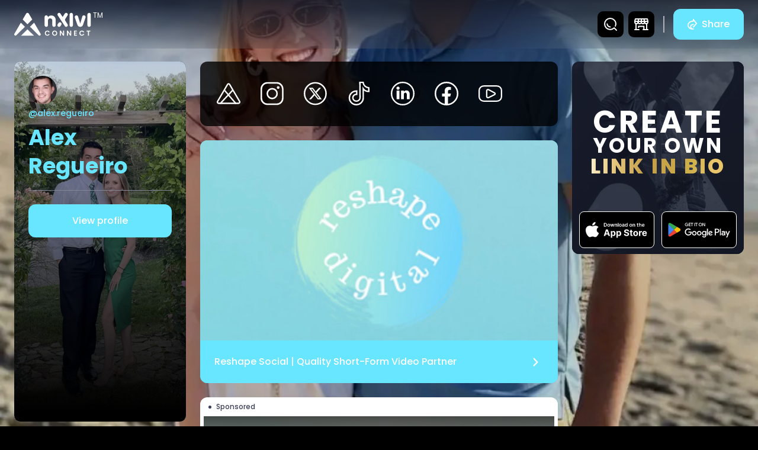

--- FILE ---
content_type: text/html; charset=utf-8
request_url: https://nxconnect.me/alex.regueiro
body_size: 31441
content:
<!DOCTYPE html><html lang="es-US"><head><meta charSet="utf-8"/><title>Alex Regueiro</title><meta name="viewport" content="initial-scale=1.0, width=device-width, maximum-scale=1, user-scalable=no"/><meta name="description" content="Alex Regueiro Alex is a social media expert and the founder of Reshape Social, a short-form video firm that creates high-quality social media content.
 
After starting out as a general video production firm in 2020, he rapidly grasped the potential of short form video and turned his emphasis to delivering complete short form video services.
 
Today, he helps companies flourish in social media with a team of skilled video editors and a love for compelling content Entrepreneur Media Personality Photography Technology Videography"/><meta property="og:type" content="website"/><meta property="og:title" content="Alex Regueiro on nXlvl | NXConnect"/><meta property="og:description" content="Alex Regueiro Alex is a social media expert and the founder of Reshape Social, a short-form video firm that creates high-quality social media content.
 
After starting out as a general video production firm in 2020, he rapidly grasped the potential of short form video and turned his emphasis to delivering complete short form video services.
 
Today, he helps companies flourish in social media with a team of skilled video editors and a love for compelling content Entrepreneur Media Personality Photography Technology Videography"/><meta property="og:image" content="https://data-tr-prod.azureedge.net/profile-images/75507c2b-0d7d-46e4-9669-eda942b26602_meta.jpeg"/><meta property="og:image:width" content="1920"/><meta property="og:image:height" content="1080"/><meta property="og:url" content="https://nxconnect.me/alex.regueiro"/><meta name="twitter:card" content="app"/><meta name="twitter:title" content="Alex Regueiro on nXlvl | NXConnect"/><meta name="twitter:description" content="Alex Regueiro Alex is a social media expert and the founder of Reshape Social, a short-form video firm that creates high-quality social media content.
 
After starting out as a general video production firm in 2020, he rapidly grasped the potential of short form video and turned his emphasis to delivering complete short form video services.
 
Today, he helps companies flourish in social media with a team of skilled video editors and a love for compelling content Entrepreneur Media Personality Photography Technology Videography"/><meta name="twitter:image" content="https://data-tr-prod.azureedge.net/profile-images/75507c2b-0d7d-46e4-9669-eda942b26602_meta.jpeg"/><meta name="next-head-count" content="15"/><link rel="stylesheet" data-href="https://fonts.googleapis.com/css2?family=Poppins:wght@100;200;300;400;500;600;700;800;900&amp;display=swap"/><link rel="icon" href="/assets/images/nxl_logo.svg"/><meta name="google-site-verification" content="GxqACInztJWV1OAV1pBmqY_SD3FJquDHTIl8BmgvFy8"/><link rel="preload" href="/_next/static/css/90f1b20b7e8d27fb.css" as="style"/><link rel="stylesheet" href="/_next/static/css/90f1b20b7e8d27fb.css" data-n-p=""/><noscript data-n-css=""></noscript><script defer="" nomodule="" src="/_next/static/chunks/polyfills-c67a75d1b6f99dc8.js"></script><script defer="" src="/_next/static/chunks/882-81f96546e20b61d7.js"></script><script defer="" src="/_next/static/chunks/4.102a08cd98ff8f2f.js"></script><script defer="" src="/_next/static/chunks/31.96206a7979f8a207.js"></script><script defer="" src="/_next/static/chunks/808.e315f0ef37c6f2a3.js"></script><script defer="" src="/_next/static/chunks/738.2a2f578ede80bc01.js"></script><script defer="" src="/_next/static/chunks/61.9ca1a52ac35cbd86.js"></script><script defer="" src="/_next/static/chunks/478.3cfbeb97ea5a4a15.js"></script><script src="/_next/static/chunks/webpack-454aab490bb8a795.js" defer=""></script><script src="/_next/static/chunks/framework-fae63b21a27d6472.js" defer=""></script><script src="/_next/static/chunks/main-dc063f8b07a9adbb.js" defer=""></script><script src="/_next/static/chunks/pages/_app-38529c2822843c9c.js" defer=""></script><script src="/_next/static/chunks/396-a40b360a492f6786.js" defer=""></script><script src="/_next/static/chunks/977-a647f9c5beb7e9de.js" defer=""></script><script src="/_next/static/chunks/362-d92400fc59265dfe.js" defer=""></script><script src="/_next/static/chunks/177-137a96685fcf48a6.js" defer=""></script><script src="/_next/static/chunks/541-eef6340b5c333559.js" defer=""></script><script src="/_next/static/chunks/694-d31b6884bb8ee2c0.js" defer=""></script><script src="/_next/static/chunks/pages/%5Buserlink%5D-5101dd3908488848.js" defer=""></script><script src="/_next/static/Hbu7Ve8qs-_T-pNN1If6b/_buildManifest.js" defer=""></script><script src="/_next/static/Hbu7Ve8qs-_T-pNN1If6b/_ssgManifest.js" defer=""></script><link rel="stylesheet" href="https://fonts.googleapis.com/css2?family=Poppins:wght@100;200;300;400;500;600;700;800;900&display=swap"/></head><body><div id="__next"><style data-emotion="css 1d3bbye">.css-1d3bbye{box-sizing:border-box;display:-webkit-box;display:-webkit-flex;display:-ms-flexbox;display:flex;-webkit-box-flex-wrap:wrap;-webkit-flex-wrap:wrap;-ms-flex-wrap:wrap;flex-wrap:wrap;width:100%;-webkit-flex-direction:row;-ms-flex-direction:row;flex-direction:row;}</style><div class="MuiGrid-root MuiGrid-container css-1d3bbye"><style data-emotion="css 8d97to">.css-8d97to{width:100%;margin-left:auto;box-sizing:border-box;margin-right:auto;display:block;}</style><main class="MuiContainer-root MuiContainer-disableGutters css-8d97to"><style data-emotion="css-global 15ryu7d">html{-webkit-font-smoothing:antialiased;-moz-osx-font-smoothing:grayscale;box-sizing:border-box;-webkit-text-size-adjust:100%;}*,*::before,*::after{box-sizing:inherit;}strong,b{font-weight:700;}body{margin:0;color:#68E6FF;font-family:Poppins,sans-serif;font-weight:400;font-size:1.1428571428571428rem;line-height:1.5;background-color:#fff;}@media print{body{background-color:#fff;}}body::backdrop{background-color:#fff;}body{background:#000;}a{cursor:pointer;-webkit-text-decoration:none!important;text-decoration:none!important;color:#345BFF!important;}a:hover{color:#fff!important;}.nx-flex-box{display:-webkit-box;display:-webkit-flex;display:-ms-flexbox;display:flex;}.nx-d-block{display:block!important;}.overlay{position:relative;}.overlay:before{position:absolute;content:"";width:100%;height:100%;left:0;top:0;border-radius:.75rem;background-image:linear-gradient(179deg, rgba(20, 24, 38, 0) -13%, #141826 97%);}.nx-advertise-box{margin-bottom:32px!important;}.nx-advertise-img{border-radius:.75rem;}button.nx-outline-primary{border-color:#345BFF!important;color:#345BFF!important;}button.nx-outline-primary svg path{fill:#345BFF!important;}.nx-down-arrow{text-align:center;cursor:pointer;height:2rem;}.nx-down-arrow .nx-down-arrow-icon{color:#666B80;margin:8px 0;}.nx-down-arrow .nx-down-arrow-icon path{stroke:#666B80!important;}.text-blue{color:#345BFF;}.nx-scrollbar::-webkit-scrollbar{width:0.4em;background-color:#262B40;border-radius:.313rem;}.nx-scrollbar::-webkit-scrollbar-thumb{background-color:#565C73;border-radius:.313rem;}.svg-stroke-color path{stroke:#68E6FF;}.nx-dropdown-box .MuiPaper-root{background-color:#000;box-shadow:0 .5rem 1rem 0 rgb(0 0 0 / 90%);}.nx-dropdown-box .MuiList-root{background-color:#000;min-width:inherit;}.nx-dropdown-box .MuiMenuItem-root{padding:8px 20px!important;font-size:.875rem;}.nx-dropdown-box .MuiMenuItem-root.Mui-selected,.nx-dropdown-box .MuiMenuItem-root:hover,.nx-dropdown-box .MuiMenuItem-root.Mui-selected:hover{background-color:#262B40!important;}.nx-datepicker-dialog-props .MuiCalendarPicker-root .PrivatePickersFadeTransitionGroup-root{color:#000;}.nx-datepicker-dialog-props .MuiCalendarPicker-root .PrivatePickersFadeTransitionGroup-root~.MuiButtonBase-root .MuiSvgIcon-root{fill:#000;}.nx-dialog-content{text-align:center;padding:0 16px!important;margin:32px 0!important;}.custom-scrollbar .thumb-horizontal,.custom-scrollbar .thumb-vertical{background:#565C73;cursor:pointer;border-radius:inherit;}.custom-scrollbar .nx-scrollbar-track{right:0.313rem;top:0.125rem;bottom:0.125rem;border-radius:0.188rem;}.custom-scrollbar .nx-horizontal-scrollbar-track{right:0.125rem;bottom:0;left:0.125rem;border-radius:0.188rem;}.tab-button{width:50%!important;max-width:50%!important;}.SnackbarContainer-root{display:block!important;margin:0 auto!important;width:62.5rem!important;}.SnackbarContainer-root>div{position:absolute;top:40px;width:100%;}@media (max-width:899.95px){.SnackbarContainer-root{width:100%!important;}}.load-more-btn{width:212px;}.status-completed{color:#25C690!important;}.status-failed{color:#CA126B!important;}.status-processing{color:#FFC400!important;}.status-default{color:#345BFF!important;}.cursor-pointer{cursor:pointer;}.royalty-dropdown-box .MuiPaper-root{background-color:#000;box-shadow:0 .5rem 1rem 0 rgb(0 0 0 / 90%);}.royalty-dropdown-box .MuiList-root{background-color:#000;min-width:inherit;}.royalty-dropdown-box .MuiMenuItem-root{padding:8px 20px!important;font-size:0.75rem;}.royalty-dropdown-box .MuiMenuItem-root.Mui-selected,.royalty-dropdown-box .MuiMenuItem-root:hover,.royalty-dropdown-box .MuiMenuItem-root.Mui-selected:hover{background-color:#262B40!important;}.trade-mark{position:relative;}.trade-mark::after{content:"TM";position:absolute;font-size:10px;right:-17px;top:-5px;font-family:Poppins;}</style><style data-emotion="css xo0rjd">.css-xo0rjd .app-bar{background:linear-gradient(0deg, rgba(20, 24, 38, 0) -13.14%, rgba(20, 24, 38, 0.8) 100%);-webkit-backdrop-filter:blur(50px);backdrop-filter:blur(50px);position:fixed;z-index:15;overflow:hidden;height:5.125rem;padding-top:9px;padding-bottom:9px;}@media (max-width:899.95px){.css-xo0rjd .app-bar{background:linear-gradient(0deg, rgba(20, 24, 38, 0) 0%, #141826 100%);-webkit-backdrop-filter:blur(0px);backdrop-filter:blur(0px);box-shadow:none;-webkit-transition:0.4s ease all;transition:0.4s ease all;padding-top:9px;padding-bottom:0px;}.css-xo0rjd .app-bar.header-effect{-webkit-backdrop-filter:blur(50px);backdrop-filter:blur(50px);-webkit-transition:0.4s ease all;transition:0.4s ease all;}.css-xo0rjd .app-bar.slider-space{height:auto;}}@media (max-width:599.95px){.css-xo0rjd .app-bar{height:4.25rem;padding-top:6px;padding-bottom:0px;}}.css-xo0rjd .app-bar.common-appbar{padding:9px 0px;display:-webkit-box;display:-webkit-flex;display:-ms-flexbox;display:flex;-webkit-align-items:center;-webkit-box-align:center;-ms-flex-align:center;align-items:center;}@media (max-width:599.95px){.css-xo0rjd .app-bar.common-appbar{padding:8px 0px;}}.css-xo0rjd .header-logo{display:-webkit-box;display:-webkit-flex;display:-ms-flexbox;display:flex;cursor:pointer;width:8.125rem;}@media (max-width:599.95px){.css-xo0rjd .header-logo{width:6.875rem;}}.css-xo0rjd .header-logo.trade-mark::after{font-size:0.75rem;right:-20px;top:-4px;}@media (max-width:599.95px){.css-xo0rjd .header-logo.trade-mark::after{font-size:0.625rem;right:-18px;top:-2px;}}.css-xo0rjd .nx-discover-box{position:relative;margin-left:32px;}@media (max-width:599.95px){.css-xo0rjd .nx-discover-box{margin-left:24px;}}.css-xo0rjd .nx-discover-box:before{content:'';position:absolute;width:0.125rem;height:1.75rem;background-color:#B0B3BF;left:-16px;top:50%;-webkit-transform:translate(-50%, -50%);-moz-transform:translate(-50%, -50%);-ms-transform:translate(-50%, -50%);transform:translate(-50%, -50%);}@media (max-width:599.95px){.css-xo0rjd .nx-discover-box:before{left:-12px;height:1.4rem;}}.css-xo0rjd .nx-discover-box .nx-discover-btn{display:-webkit-box;display:-webkit-flex;display:-ms-flexbox;display:flex;-webkit-align-items:center;-webkit-box-align:center;-ms-flex-align:center;align-items:center;}.css-xo0rjd .nx-discover-box .nx-discover-btn svg{margin-right:8px;width:1rem;}.css-xo0rjd .nx-discover-box .nx-discover-btn svg path,.css-xo0rjd .nx-discover-box .nx-discover-btn svg circle{stroke:#FFFFFF;}@media (max-width:599.95px){.css-xo0rjd .nx-discover-box .nx-discover-btn svg{margin-right:0px;}}@media (max-width:599.95px){.css-xo0rjd .nx-discover-box .nx-discover-btn .discover-btn-txt{display:none;}}@media (max-width:599.95px){.css-xo0rjd .nx-discover-box .nx-discover-btn{padding:4px 10px;min-width:16px;border-radius:0.5rem;}}.css-xo0rjd .navBar{display:-webkit-box;display:-webkit-flex;display:-ms-flexbox;display:flex;-webkit-box-pack:justify;-webkit-justify-content:space-between;justify-content:space-between;-webkit-align-items:center;-webkit-box-align:center;-ms-flex-align:center;align-items:center;}.css-xo0rjd .navBar a{-webkit-text-decoration:none;text-decoration:none;}.css-xo0rjd .header-user-name{display:-webkit-box;display:-webkit-flex;display:-ms-flexbox;display:flex;-webkit-align-items:center;-webkit-box-align:center;-ms-flex-align:center;align-items:center;position:relative;}.css-xo0rjd .header-user-name .header-user-img{width:2.8rem;height:2.8rem;margin-right:12px;}@media (max-width:599.95px){.css-xo0rjd .header-user-name .header-user-img{width:2.5rem;height:2.5rem;margin-right:8px;}}.css-xo0rjd .header-user-name .header-user-text{margin:0;color:#fff;white-space:nowrap;overflow:hidden;text-overflow:ellipsis;}@media (max-width:899.95px){.css-xo0rjd .header-user-name .header-user-text{max-width:12rem;}}@media (max-width:599.95px){.css-xo0rjd .header-user-name .header-user-text{max-width:9rem;}}.css-xo0rjd .logoUsername .header-user-name{display:none;}@media (max-width:899.95px){.css-xo0rjd .logoUsername.headerup .header-logo{display:none;}.css-xo0rjd .logoUsername.headerup .header-user-name{display:-webkit-box;display:-webkit-flex;display:-ms-flexbox;display:flex;}}.css-xo0rjd .headerSlider{position:relative;display:block;width:100%;padding-bottom:14px;padding-top:8px;opacity:0;visibility:hidden;bottom:-5rem;-webkit-transition:0.1s ease all;transition:0.1s ease all;}@media (max-width:899.95px){.css-xo0rjd .headerSlider.sliderActive{opacity:1;bottom:-0.5rem;-webkit-transition:0.6s ease all;transition:0.6s ease all;visibility:visible;}}@media (max-width:899.95px){.css-xo0rjd .MuiContainer-root{padding:0px 16px;}}.css-xo0rjd .search-panel{display:-webkit-box!important;display:-webkit-flex!important;display:-ms-flexbox!important;display:flex!important;-webkit-align-items:center;-webkit-box-align:center;-ms-flex-align:center;align-items:center;}@media (max-width:899.95px){.css-xo0rjd .search-panel.active{width:auto;-webkit-box-pack:justify;-webkit-justify-content:space-between;justify-content:space-between;}}@media (max-width:599.95px){.css-xo0rjd .search-panel.active{width:auto;-webkit-box-pack:justify;-webkit-justify-content:space-between;justify-content:space-between;}}.css-xo0rjd .search-form{position:inherit;}.css-xo0rjd .search-form.active{position:relative;}.css-xo0rjd .header-btn-panel{display:-webkit-box!important;display:-webkit-flex!important;display:-ms-flexbox!important;display:flex!important;-webkit-align-items:center;-webkit-box-align:center;-ms-flex-align:center;align-items:center;}@media (max-width:899.95px){.css-xo0rjd .header-btn-panel{margin-right:0px;}}@media (max-width:599.95px){.css-xo0rjd .header-btn-panel{margin-right:0px;}}.css-xo0rjd .nx-search-text-field{position:relative;}.css-xo0rjd .nx-search-text-field .close-btns{position:absolute;right:3.625rem;top:50%;z-index:10;-webkit-transform:translate(0, -50%);-moz-transform:translate(0, -50%);-ms-transform:translate(0, -50%);transform:translate(0, -50%);display:none;padding:4px;}@media (max-width:899.95px){.css-xo0rjd .nx-search-text-field .close-btns{right:4.3rem;}}@media (max-width:599.95px){.css-xo0rjd .nx-search-text-field .close-btns{right:3.9rem;}}.css-xo0rjd .nx-search-text-field input{font-size:1rem;padding-left:0px;width:0;-webkit-transition:all ease 0.3s;transition:all ease 0.3s;}@media (max-width:899.95px){.css-xo0rjd .nx-search-text-field input{-webkit-transition:none;transition:none;}}.css-xo0rjd .nx-search-text-field input[type="text"]::-webkit-input-placeholder{opacity:0.5;font-weight:600;background-color:#fff!important;}.css-xo0rjd .nx-search-text-field input[type="text"]::-moz-placeholder{opacity:0.5;font-weight:600;background-color:#fff!important;}.css-xo0rjd .nx-search-text-field input[type="text"]:-ms-input-placeholder{opacity:0.5;font-weight:600;background-color:#fff!important;}.css-xo0rjd .nx-search-text-field input[type="text"]::placeholder{opacity:0.5;font-weight:600;background-color:#fff!important;}.css-xo0rjd .nx-search-text-field .nx-search-text-input{display:-webkit-box!important;display:-webkit-flex!important;display:-ms-flexbox!important;display:flex!important;}.css-xo0rjd .nx-search-text-field .nx-search-text-input>div{font-weight:bold;margin:0px;border-radius:0.625rem;padding:0px;border:0;background-color:transparent;display:-webkit-box!important;display:-webkit-flex!important;display:-ms-flexbox!important;display:flex!important;}.css-xo0rjd .nx-search-text-field .nx-search-text-input>div:before,.css-xo0rjd .nx-search-text-field .nx-search-text-input>div:after{display:none;}.css-xo0rjd .nx-search-text-field .nx-search-text-input>p{position:absolute;bottom:-15px;left:0;}.css-xo0rjd .nx-search-text-field.active input{padding-left:8px;width:47.5rem;-webkit-transition:all ease 0.3s;transition:all ease 0.3s;background-color:#fff!important;}@media (max-width:1439.95px){.css-xo0rjd .nx-search-text-field.active input{width:42.813rem;}}@media (max-width:1199.95px){.css-xo0rjd .nx-search-text-field.active input{width:29.063rem;}}@media (max-width:899.95px){.css-xo0rjd .nx-search-text-field.active input{-webkit-transition:none;transition:none;padding-top:0px;padding-bottom:0px;}}.css-xo0rjd .nx-search-text-field.active .nx-search-text-input>div{padding:8px;background-color:#fff;}.css-xo0rjd .nx-search-text-field.active .nx-search-text-input>div:before,.css-xo0rjd .nx-search-text-field.active .nx-search-text-input>div:after{display:none;}@media (max-width:599.95px){.css-xo0rjd .nx-search-text-field.active .nx-search-text-input>div{padding:7px;}}.css-xo0rjd .nx-search-text-field.active .close-btns{display:-webkit-box;display:-webkit-flex;display:-ms-flexbox;display:flex;}@media (max-width:899.95px){.css-xo0rjd .nx-search-text-field.active{position:absolute;top:-8px;left:-24px;margin:0;z-index:1;background-color:#000;padding:10px 16px;width:calc(100% + 48px);margin-right:0;}.css-xo0rjd .nx-search-text-field.active input{width:100%;-webkit-transition:none;transition:none;}.css-xo0rjd .nx-search-text-field.active .nx-search-text-input{width:100%;}.css-xo0rjd .nx-search-text-field.active .nx-search-text-input>div{width:100%;}}.css-xo0rjd .nx-close-icon-box,.css-xo0rjd .nx-header-icon-box{background-color:#000;border-radius:0.6rem;padding:10px;margin-right:0px;margin-left:8px;-webkit-transition:0.3s all ease;transition:0.3s all ease;display:-webkit-box!important;display:-webkit-flex!important;display:-ms-flexbox!important;display:flex!important;}.css-xo0rjd .nx-close-icon-box:hover,.css-xo0rjd .nx-header-icon-box:hover{-webkit-transition:0.3s all ease;transition:0.3s all ease;background-color:rgb(83, 184, 204);}@media (max-width:599.95px){.css-xo0rjd .nx-close-icon-box,.css-xo0rjd .nx-header-icon-box{padding:8px;margin-left:4px;}}.css-xo0rjd .nx-close-icon-box .nx-header-icon,.css-xo0rjd .nx-header-icon-box .nx-header-icon{font-size:1.5rem;}.css-xo0rjd .nx-close-icon-box .nx-header-icon path,.css-xo0rjd .nx-header-icon-box .nx-header-icon path,.css-xo0rjd .nx-close-icon-box .nx-header-icon circle,.css-xo0rjd .nx-header-icon-box .nx-header-icon circle{stroke:#fff;}@media (max-width:599.95px){.css-xo0rjd .nx-close-icon-box .nx-header-icon,.css-xo0rjd .nx-header-icon-box .nx-header-icon{font-size:1.2rem;}}</style><div class="css-xo0rjd"><style data-emotion="css k1i2pg">.css-k1i2pg{display:-webkit-box;display:-webkit-flex;display:-ms-flexbox;display:flex;-webkit-flex-direction:column;-ms-flex-direction:column;flex-direction:column;width:100%;box-sizing:border-box;-webkit-flex-shrink:0;-ms-flex-negative:0;flex-shrink:0;position:static;background-color:#1976d2;color:#fff;}</style><style data-emotion="css 5tsnum">.css-5tsnum{background-color:#fff;color:rgba(0, 0, 0, 0.87);-webkit-transition:box-shadow 300ms cubic-bezier(0.4, 0, 0.2, 1) 0ms;transition:box-shadow 300ms cubic-bezier(0.4, 0, 0.2, 1) 0ms;box-shadow:rgba(0, 0, 0, 0.08) 0px 6px 24px;display:-webkit-box;display:-webkit-flex;display:-ms-flexbox;display:flex;-webkit-flex-direction:column;-ms-flex-direction:column;flex-direction:column;width:100%;box-sizing:border-box;-webkit-flex-shrink:0;-ms-flex-negative:0;flex-shrink:0;position:static;background-color:#1976d2;color:#fff;}</style><header class="MuiPaper-root MuiPaper-elevation MuiPaper-elevation4 MuiAppBar-root MuiAppBar-colorPrimary MuiAppBar-positionStatic app-bar   css-5tsnum"><style data-emotion="css n8ywp2">.css-n8ywp2{width:100%;margin-left:auto;box-sizing:border-box;margin-right:auto;display:block;padding-left:16px;padding-right:16px;}@media (min-width:600px){.css-n8ywp2{padding-left:24px;padding-right:24px;}}@media (min-width:1440px){.css-n8ywp2{max-width:1440px;}}</style><div class="MuiContainer-root MuiContainer-maxWidthXl css-n8ywp2"><style data-emotion="css 12o98wt">.css-12o98wt{position:relative;display:-webkit-box;display:-webkit-flex;display:-ms-flexbox;display:flex;-webkit-align-items:center;-webkit-box-align:center;-ms-flex-align:center;align-items:center;min-height:56px;}@media (min-width:0px){@media (orientation: landscape){.css-12o98wt{min-height:48px;}}}@media (min-width:600px){.css-12o98wt{min-height:64px;}}</style><div class="MuiToolbar-root MuiToolbar-regular navBar css-12o98wt"><div class="logoUsername MuiBox-root css-0"><div class="header-logo trade-mark MuiBox-root css-0"><svg width="135" height="41" viewBox="0 0 135 41" fill="none" xmlns="http://www.w3.org/2000/svg"><path d="M53.6934 35.5513C53.6934 34.6948 53.8846 33.9298 54.2671 33.2562C54.6579 32.5744 55.186 32.0464 55.8512 31.6722C56.5247 31.2897 57.2773 31.0984 58.1088 31.0984C59.0817 31.0984 59.934 31.3479 60.6658 31.8468C61.3975 32.3457 61.9089 33.0359 62.1999 33.9173H60.1918C59.9922 33.5015 59.7095 33.1897 59.3436 32.9818C58.9861 32.7739 58.5703 32.67 58.0963 32.67C57.5891 32.67 57.1359 32.7906 56.7368 33.0317C56.346 33.2646 56.0383 33.5972 55.8138 34.0296C55.5976 34.462 55.4895 34.9692 55.4895 35.5513C55.4895 36.125 55.5976 36.6323 55.8138 37.073C56.0383 37.5054 56.346 37.8421 56.7368 38.0833C57.1359 38.3161 57.5891 38.4325 58.0963 38.4325C58.5703 38.4325 58.9861 38.3286 59.3436 38.1207C59.7095 37.9045 59.9922 37.5885 60.1918 37.1728H62.1999C61.9089 38.0625 61.3975 38.7568 60.6658 39.2558C59.9423 39.7464 59.09 39.9917 58.1088 39.9917C57.2773 39.9917 56.5247 39.8046 55.8512 39.4304C55.186 39.0479 54.6579 38.5198 54.2671 37.8463C53.8846 37.1728 53.6934 36.4078 53.6934 35.5513Z" fill="white"></path><path d="M70.9757 40.0041C70.1608 40.0041 69.4124 39.8129 68.7305 39.4304C68.0487 39.0479 67.5082 38.5198 67.109 37.8463C66.7099 37.1644 66.5103 36.3953 66.5103 35.5388C66.5103 34.6906 66.7099 33.9298 67.109 33.2562C67.5082 32.5744 68.0487 32.0422 68.7305 31.6597C69.4124 31.2772 70.1608 31.0859 70.9757 31.0859C71.7989 31.0859 72.5473 31.2772 73.2208 31.6597C73.9027 32.0422 74.439 32.5744 74.8298 33.2562C75.229 33.9298 75.4285 34.6906 75.4285 35.5388C75.4285 36.3953 75.229 37.1644 74.8298 37.8463C74.439 38.5198 73.9027 39.0479 73.2208 39.4304C72.539 39.8129 71.7906 40.0041 70.9757 40.0041ZM70.9757 38.445C71.4995 38.445 71.961 38.3286 72.3602 38.0958C72.7593 37.8546 73.0711 37.5137 73.2957 37.073C73.5202 36.6323 73.6324 36.1209 73.6324 35.5388C73.6324 34.9567 73.5202 34.4495 73.2957 34.0171C73.0711 33.5764 72.7593 33.2396 72.3602 33.0068C71.961 32.7739 71.4995 32.6575 70.9757 32.6575C70.4518 32.6575 69.9862 32.7739 69.5787 33.0068C69.1796 33.2396 68.8677 33.5764 68.6432 34.0171C68.4187 34.4495 68.3065 34.9567 68.3065 35.5388C68.3065 36.1209 68.4187 36.6323 68.6432 37.073C68.8677 37.5137 69.1796 37.8546 69.5787 38.0958C69.9862 38.3286 70.4518 38.445 70.9757 38.445Z" fill="white"></path><path d="M87.417 39.9168H85.6708L81.7169 33.9423V39.9168H79.9707V31.1982H81.7169L85.6708 37.1852V31.1982H87.417V39.9168Z" fill="white"></path><path d="M99.8321 39.9168H98.0858L94.1319 33.9423V39.9168H92.3857V31.1982H94.1319L98.0858 37.1852V31.1982H99.8321V39.9168Z" fill="white"></path><path d="M106.547 32.6201V34.8029H109.478V36.1874H106.547V38.4949H109.852V39.9168H104.801V31.1982H109.852V32.6201H106.547Z" fill="white"></path><path d="M114.258 35.5513C114.258 34.6948 114.449 33.9298 114.832 33.2562C115.223 32.5744 115.751 32.0464 116.416 31.6722C117.089 31.2897 117.842 31.0984 118.674 31.0984C119.646 31.0984 120.499 31.3479 121.23 31.8468C121.962 32.3457 122.474 33.0359 122.765 33.9173H120.756C120.557 33.5015 120.274 33.1897 119.908 32.9818C119.551 32.7739 119.135 32.67 118.661 32.67C118.154 32.67 117.701 32.7906 117.301 33.0317C116.911 33.2646 116.603 33.5972 116.378 34.0296C116.162 34.462 116.054 34.9692 116.054 35.5513C116.054 36.125 116.162 36.6323 116.378 37.073C116.603 37.5054 116.911 37.8421 117.301 38.0833C117.701 38.3161 118.154 38.4325 118.661 38.4325C119.135 38.4325 119.551 38.3286 119.908 38.1207C120.274 37.9045 120.557 37.5885 120.756 37.1728H122.765C122.474 38.0625 121.962 38.7568 121.23 39.2558C120.507 39.7464 119.655 39.9917 118.674 39.9917C117.842 39.9917 117.089 39.8046 116.416 39.4304C115.751 39.0479 115.223 38.5198 114.832 37.8463C114.449 37.1728 114.258 36.4078 114.258 35.5513Z" fill="white"></path><path d="M133.424 31.2107V32.6201H131.104V39.9168H129.358V32.6201H127.038V31.2107H133.424Z" fill="white"></path><path d="M12.0078 39.9059H34.5132L23.2566 28.7791L12.0078 39.9059ZM34.9252 17.2371L27.7266 24.3576L42.808 39.2754C43.22 39.6829 43.7797 39.9136 44.3628 39.9136C46.0575 39.9136 47.1147 38.0989 46.2674 36.6533L34.9252 17.2371ZM31.6447 11.6314L25.6432 1.36586C24.5782 -0.456566 21.9117 -0.456566 20.8467 1.37355L14.8686 11.6468L23.2488 19.9361L31.6447 11.6314ZM11.6035 17.2525L0.292471 36.6917C-0.539337 38.122 0.502367 39.9059 2.16598 39.9059C2.74125 39.9059 3.2932 39.6829 3.69744 39.2754L18.7866 24.35L11.6035 17.2525Z" fill="white"></path><path d="M83.2071 14.712L88.7527 23.2257C89.2802 24.032 90.1729 24.524 91.1333 24.524C93.3786 24.524 94.7447 22.0232 93.5409 20.11L89.5237 13.6325C88.9286 12.6759 88.9421 11.446 89.5643 10.503L93.5274 4.49015C94.7853 2.57696 93.4327 0.0078125 91.1468 0.0078125H91.1198C90.1594 0.0078125 89.2802 0.486113 88.7392 1.29239L84.8708 7.15495L81.1241 1.38805C80.6236 0.527112 79.7174 0.0078125 78.7435 0.0078125H78.6218C76.4306 0.0078125 75.1186 2.45396 76.3089 4.31249L83.2071 14.712Z" fill="white"></path><path d="M78.6613 24.5248C79.6352 24.5248 80.5414 24.0328 81.0689 23.2266L82.5297 20.9991C83.1925 19.9878 83.179 18.6623 82.4756 17.6783C81.2989 16.0111 78.8371 16.0521 77.7145 17.7603L76.2402 19.9878C74.9687 21.9147 76.3484 24.5248 78.6613 24.5248Z" fill="white"></path><path d="M56.1945 24.5318C57.8311 24.5318 59.1566 23.1926 59.1566 21.539V13.8316C59.1566 12.5197 59.5083 11.4948 60.1981 10.7568C60.888 10.0326 61.8348 9.66358 62.998 9.66358C64.1748 9.66358 65.108 10.0326 65.7979 10.7568C66.4877 11.4811 66.8394 12.506 66.8394 13.8316V21.539C66.8394 23.1926 68.1649 24.5318 69.8015 24.5318C71.4382 24.5318 72.7637 23.1926 72.7637 21.539V13.0253C72.7637 10.4152 72.0739 8.36535 70.6943 6.86213C69.3146 5.37257 67.4616 4.62096 65.1486 4.62096C63.8501 4.62096 62.6734 4.88061 61.6319 5.38624C60.5904 5.89187 59.7653 6.57515 59.1431 7.44975V7.31309C59.1431 5.65955 57.8176 4.32031 56.1809 4.32031C54.5443 4.32031 53.2188 5.65955 53.2188 7.31309V21.5527C53.2323 23.1926 54.5578 24.5318 56.1945 24.5318Z" fill="white"></path><path d="M122.255 4.25C120.957 4.25 119.807 5.11094 119.415 6.36817L115.763 18.8722L111.975 6.42284C111.583 5.1656 110.433 4.31833 109.135 4.31833H109.108C107.065 4.31833 105.632 6.36818 106.308 8.3087L110.812 21.0177C111.543 23.1222 113.517 24.5298 115.722 24.5298C117.94 24.5298 119.915 23.1222 120.646 21.0041L125.055 8.25404C125.745 6.29985 124.311 4.25 122.255 4.25Z" fill="white"></path><path d="M102.995 21.5375V3.08884C102.995 1.44896 101.723 0.0277382 100.087 0.00040695C98.4229 -0.0269243 97.0703 1.32598 97.0703 2.99319V21.5375C97.0703 23.191 98.3959 24.5302 100.032 24.5302C101.669 24.5302 102.995 23.191 102.995 21.5375Z" fill="white"></path><path d="M134.293 21.5375V3.08884C134.293 1.44896 133.022 0.0277382 131.385 0.00040695C129.722 -0.0269243 128.369 1.32598 128.369 2.99319V21.5375C128.369 23.191 129.695 24.5302 131.331 24.5302C132.968 24.5302 134.293 23.191 134.293 21.5375Z" fill="white"></path></svg></div><div class="header-user-name MuiBox-root css-0"><style data-emotion="css xv06wn">.css-xv06wn{position:relative;display:-webkit-box;display:-webkit-flex;display:-ms-flexbox;display:flex;-webkit-align-items:center;-webkit-box-align:center;-ms-flex-align:center;align-items:center;-webkit-box-pack:center;-ms-flex-pack:center;-webkit-justify-content:center;justify-content:center;-webkit-flex-shrink:0;-ms-flex-negative:0;flex-shrink:0;width:40px;height:40px;font-family:Poppins,sans-serif;font-size:1.4285714285714284rem;line-height:1;border-radius:50%;overflow:hidden;-webkit-user-select:none;-moz-user-select:none;-ms-user-select:none;user-select:none;color:#fff;background-color:#bdbdbd;}</style><div class="MuiAvatar-root MuiAvatar-circular MuiAvatar-colorDefault header-user-img css-xv06wn"><style data-emotion="css 4n1xvj">.css-4n1xvj{width:75%;height:75%;}</style><style data-emotion="css xot45w">.css-xot45w{-webkit-user-select:none;-moz-user-select:none;-ms-user-select:none;user-select:none;width:1em;height:1em;display:inline-block;fill:currentColor;-webkit-flex-shrink:0;-ms-flex-negative:0;flex-shrink:0;-webkit-transition:fill 200ms cubic-bezier(0.4, 0, 0.2, 1) 0ms;transition:fill 200ms cubic-bezier(0.4, 0, 0.2, 1) 0ms;font-size:1.7142857142857142rem;fill:none;stroke:none;width:75%;height:75%;}.css-xot45w.stroke-color path{stroke:#68E6FF;}.css-xot45w.stroke-color circle{stroke:#68E6FF;}.css-xot45w.fill-color path{fill:#68E6FF;}</style><svg class="MuiSvgIcon-root MuiSvgIcon-fontSizeMedium MuiAvatar-fallback css-xot45w" focusable="false" aria-hidden="true" viewBox="0 0 24 24" data-testid="PersonIcon"><path d="M12 12c2.21 0 4-1.79 4-4s-1.79-4-4-4-4 1.79-4 4 1.79 4 4 4zm0 2c-2.67 0-8 1.34-8 4v2h16v-2c0-2.66-5.33-4-8-4z"></path></svg></div><style data-emotion="css aajryu">.css-aajryu{margin:0;font-size:1.25rem;line-height:1.75rem;font-weight:bold;color:#68E6FF;font-family:Poppins,sans-serif;}</style><h3 class="MuiTypography-root MuiTypography-h3 header-user-text css-aajryu"> <span></span></h3></div></div><div class="search-panel active MuiBox-root css-0"><form class="search-form active MuiBox-root css-0" id="header-search-form"><div class="nx-search-text-field  MuiBox-root css-0"><style data-emotion="css 1ts09ol">.css-1ts09ol .MuiInputLabel-root{color:#fff;font-weight:500;font-size:1rem;line-height:1rem;-webkit-transform:none;-moz-transform:none;-ms-transform:none;transform:none;}.css-1ts09ol .MuiInputLabel-root.Mui-focused{color:#fff;}.css-1ts09ol .MuiInputLabel-root.Mui-error{color:#fff;}.css-1ts09ol.Mui-error{color:#fff;}.css-1ts09ol .MuiInput-root{border-radius:8px;background-color:#E9EAF2;border:1px solid #CACDD9;}.css-1ts09ol .MuiInputBase-root{margin-top:1.5rem;}.css-1ts09ol .MuiInputBase-adornedEnd{padding-right:12px;}.css-1ts09ol .MuiInputBase-input{font-size:.75rem;line-height:1.125rem;padding:11px 12px;color:#141826;border-radius:8px;background-color:#E9EAF2!important;}.css-1ts09ol .MuiInputBase-input::-webkit-input-placeholder{background-color:#E9EAF2!important;color:#474D66;font-weight:500;}.css-1ts09ol .MuiInputBase-input::-moz-placeholder{background-color:#E9EAF2!important;color:#474D66;font-weight:500;}.css-1ts09ol .MuiInputBase-input:-ms-input-placeholder{background-color:#E9EAF2!important;color:#474D66;font-weight:500;}.css-1ts09ol .MuiInputBase-input::placeholder{background-color:#E9EAF2!important;color:#474D66;font-weight:500;}.css-1ts09ol .MuiInputBase-input:focus{caret-color:#345BFF;}.css-1ts09ol .MuiInputBase-input::-webkit-credentials-auto-fill-button,.css-1ts09ol .MuiInputBase-input::-webkit-contacts-auto-fill-button{display:none!important;visibility:hidden;pointer-events:none;position:absolute;right:0;}.css-1ts09ol .MuiInputBase-input:-webkit-autofill,.css-1ts09ol .MuiInputBase-input:-webkit-autofill:hover,.css-1ts09ol .MuiInputBase-input:-webkit-autofill:focus,.css-1ts09ol .MuiInputBase-input:-webkit-autofill:active{background-color:#E9EAF2!important;-webkit-box-shadow:0 0 0 62.5rem #E9EAF2 inset!important;}.css-1ts09ol .MuiInputBase-multiline{padding:0;}.css-1ts09ol .MuiInputBase-multiline.MuiInputBase-adornedEnd{padding-right:12px;}.css-1ts09ol .MuiInputBase-inputAdornedEnd{padding-right:0;}.css-1ts09ol .MuiSvgIcon-root{font-size:1rem;color:#345BFF;}.css-1ts09ol .Mui-error .MuiSvgIcon-root{color:#CA126B;}</style><style data-emotion="css 1db97m0">.css-1db97m0{display:-webkit-inline-box;display:-webkit-inline-flex;display:-ms-inline-flexbox;display:inline-flex;-webkit-flex-direction:column;-ms-flex-direction:column;flex-direction:column;position:relative;min-width:0;padding:0;margin:0;border:0;vertical-align:top;width:100%;}.css-1db97m0.checkbox-control-outlined{width:100%;}.css-1db97m0.checkbox-control-outlined .MuiFormLabel-root{padding:1rem 0;}.css-1db97m0.checkbox-control-outlined .MuiFormGroup-root{display:-webkit-box;display:-webkit-flex;display:-ms-flexbox;display:flex;-webkit-flex-direction:column;-ms-flex-direction:column;flex-direction:column;-webkit-box-flex-wrap:wrap;-webkit-flex-wrap:wrap;-ms-flex-wrap:wrap;flex-wrap:wrap;width:100%;overflow:auto;}.css-1db97m0.checkbox-control-outlined .MuiFormControlLabel-root{background-color:#000;display:-webkit-box;display:-webkit-flex;display:-ms-flexbox;display:flex;-webkit-flex-direction:row-reverse;-ms-flex-direction:row-reverse;flex-direction:row-reverse;-webkit-box-pack:justify;-webkit-justify-content:space-between;justify-content:space-between;margin-right:1.5rem;margin-left:0;margin-bottom:1rem;padding:0 1rem;border-radius:8px;}.css-1db97m0 .MuiInputLabel-root{color:#fff;font-weight:500;font-size:1rem;line-height:1rem;-webkit-transform:none;-moz-transform:none;-ms-transform:none;transform:none;}.css-1db97m0 .MuiInputLabel-root.Mui-focused{color:#fff;}.css-1db97m0 .MuiInputLabel-root.Mui-error{color:#fff;}.css-1db97m0.Mui-error{color:#fff;}.css-1db97m0 .MuiInput-root{border-radius:8px;background-color:#E9EAF2;border:1px solid #CACDD9;}.css-1db97m0 .MuiInputBase-root{margin-top:1.5rem;}.css-1db97m0 .MuiInputBase-adornedEnd{padding-right:12px;}.css-1db97m0 .MuiInputBase-input{font-size:.75rem;line-height:1.125rem;padding:11px 12px;color:#141826;border-radius:8px;background-color:#E9EAF2!important;}.css-1db97m0 .MuiInputBase-input::-webkit-input-placeholder{background-color:#E9EAF2!important;color:#474D66;font-weight:500;}.css-1db97m0 .MuiInputBase-input::-moz-placeholder{background-color:#E9EAF2!important;color:#474D66;font-weight:500;}.css-1db97m0 .MuiInputBase-input:-ms-input-placeholder{background-color:#E9EAF2!important;color:#474D66;font-weight:500;}.css-1db97m0 .MuiInputBase-input::placeholder{background-color:#E9EAF2!important;color:#474D66;font-weight:500;}.css-1db97m0 .MuiInputBase-input:focus{caret-color:#345BFF;}.css-1db97m0 .MuiInputBase-input::-webkit-credentials-auto-fill-button,.css-1db97m0 .MuiInputBase-input::-webkit-contacts-auto-fill-button{display:none!important;visibility:hidden;pointer-events:none;position:absolute;right:0;}.css-1db97m0 .MuiInputBase-input:-webkit-autofill,.css-1db97m0 .MuiInputBase-input:-webkit-autofill:hover,.css-1db97m0 .MuiInputBase-input:-webkit-autofill:focus,.css-1db97m0 .MuiInputBase-input:-webkit-autofill:active{background-color:#E9EAF2!important;-webkit-box-shadow:0 0 0 62.5rem #E9EAF2 inset!important;}.css-1db97m0 .MuiInputBase-multiline{padding:0;}.css-1db97m0 .MuiInputBase-multiline.MuiInputBase-adornedEnd{padding-right:12px;}.css-1db97m0 .MuiInputBase-inputAdornedEnd{padding-right:0;}.css-1db97m0 .MuiSvgIcon-root{font-size:1rem;color:#345BFF;}.css-1db97m0 .Mui-error .MuiSvgIcon-root{color:#CA126B;}</style><div class="MuiFormControl-root MuiFormControl-fullWidth MuiTextField-root nx-search-text-input css-1db97m0"><style data-emotion="css-global 1prfaxn">@-webkit-keyframes mui-auto-fill{from{display:block;}}@keyframes mui-auto-fill{from{display:block;}}@-webkit-keyframes mui-auto-fill-cancel{from{display:block;}}@keyframes mui-auto-fill-cancel{from{display:block;}}</style><style data-emotion="css 1qjr0mg">.css-1qjr0mg{color:rgba(0, 0, 0, 0.87);font-family:Poppins,sans-serif;font-weight:400;font-size:1.1428571428571428rem;line-height:1.4375em;box-sizing:border-box;position:relative;cursor:text;display:-webkit-inline-box;display:-webkit-inline-flex;display:-ms-inline-flexbox;display:inline-flex;-webkit-align-items:center;-webkit-box-align:center;-ms-flex-align:center;align-items:center;width:100%;position:relative;}.css-1qjr0mg.Mui-disabled{color:rgba(0, 0, 0, 0.38);cursor:default;}label+.css-1qjr0mg{margin-top:16px;}</style><div class="MuiInputBase-root MuiInput-root MuiInputBase-colorPrimary MuiInputBase-fullWidth MuiInputBase-formControl MuiInputBase-adornedEnd css-1qjr0mg"><style data-emotion="css mnn31">.css-mnn31{font:inherit;letter-spacing:inherit;color:currentColor;padding:4px 0 5px;border:0;box-sizing:content-box;background:none;height:1.4375em;margin:0;-webkit-tap-highlight-color:transparent;display:block;min-width:0;width:100%;-webkit-animation-name:mui-auto-fill-cancel;animation-name:mui-auto-fill-cancel;-webkit-animation-duration:10ms;animation-duration:10ms;}.css-mnn31::-webkit-input-placeholder{color:currentColor;opacity:0.42;-webkit-transition:opacity 200ms cubic-bezier(0.4, 0, 0.2, 1) 0ms;transition:opacity 200ms cubic-bezier(0.4, 0, 0.2, 1) 0ms;}.css-mnn31::-moz-placeholder{color:currentColor;opacity:0.42;-webkit-transition:opacity 200ms cubic-bezier(0.4, 0, 0.2, 1) 0ms;transition:opacity 200ms cubic-bezier(0.4, 0, 0.2, 1) 0ms;}.css-mnn31:-ms-input-placeholder{color:currentColor;opacity:0.42;-webkit-transition:opacity 200ms cubic-bezier(0.4, 0, 0.2, 1) 0ms;transition:opacity 200ms cubic-bezier(0.4, 0, 0.2, 1) 0ms;}.css-mnn31::-ms-input-placeholder{color:currentColor;opacity:0.42;-webkit-transition:opacity 200ms cubic-bezier(0.4, 0, 0.2, 1) 0ms;transition:opacity 200ms cubic-bezier(0.4, 0, 0.2, 1) 0ms;}.css-mnn31:focus{outline:0;}.css-mnn31:invalid{box-shadow:none;}.css-mnn31::-webkit-search-decoration{-webkit-appearance:none;}label[data-shrink=false]+.MuiInputBase-formControl .css-mnn31::-webkit-input-placeholder{opacity:0!important;}label[data-shrink=false]+.MuiInputBase-formControl .css-mnn31::-moz-placeholder{opacity:0!important;}label[data-shrink=false]+.MuiInputBase-formControl .css-mnn31:-ms-input-placeholder{opacity:0!important;}label[data-shrink=false]+.MuiInputBase-formControl .css-mnn31::-ms-input-placeholder{opacity:0!important;}label[data-shrink=false]+.MuiInputBase-formControl .css-mnn31:focus::-webkit-input-placeholder{opacity:0.42;}label[data-shrink=false]+.MuiInputBase-formControl .css-mnn31:focus::-moz-placeholder{opacity:0.42;}label[data-shrink=false]+.MuiInputBase-formControl .css-mnn31:focus:-ms-input-placeholder{opacity:0.42;}label[data-shrink=false]+.MuiInputBase-formControl .css-mnn31:focus::-ms-input-placeholder{opacity:0.42;}.css-mnn31.Mui-disabled{opacity:1;-webkit-text-fill-color:rgba(0, 0, 0, 0.38);}.css-mnn31:-webkit-autofill{-webkit-animation-duration:5000s;animation-duration:5000s;-webkit-animation-name:mui-auto-fill;animation-name:mui-auto-fill;}</style><input aria-invalid="false" aria-describedby="header-search-form-search-helper-text" id="header-search-form-search" name="search" placeholder="Search nXconnect.me" type="text" class="MuiInputBase-input MuiInput-input MuiInputBase-inputAdornedEnd css-mnn31" value=""/><style data-emotion="css 1c042eu">.css-1c042eu{text-align:center;-webkit-flex:0 0 auto;-ms-flex:0 0 auto;flex:0 0 auto;font-size:1.7142857142857142rem;padding:8px;border-radius:50%;overflow:visible;color:rgba(0, 0, 0, 0.54);-webkit-transition:background-color 150ms cubic-bezier(0.4, 0, 0.2, 1) 0ms;transition:background-color 150ms cubic-bezier(0.4, 0, 0.2, 1) 0ms;margin-right:-12px;}.css-1c042eu:hover{background-color:rgba(0, 0, 0, 0.04);}@media (hover: none){.css-1c042eu:hover{background-color:transparent;}}.css-1c042eu.Mui-disabled{background-color:transparent;color:rgba(0, 0, 0, 0.26);}</style><style data-emotion="css 1cxgm0z">.css-1cxgm0z{display:-webkit-inline-box;display:-webkit-inline-flex;display:-ms-inline-flexbox;display:inline-flex;-webkit-align-items:center;-webkit-box-align:center;-ms-flex-align:center;align-items:center;-webkit-box-pack:center;-ms-flex-pack:center;-webkit-justify-content:center;justify-content:center;position:relative;box-sizing:border-box;-webkit-tap-highlight-color:transparent;background-color:transparent;outline:0;border:0;margin:0;border-radius:0;padding:0;cursor:pointer;-webkit-user-select:none;-moz-user-select:none;-ms-user-select:none;user-select:none;vertical-align:middle;-moz-appearance:none;-webkit-appearance:none;-webkit-text-decoration:none;text-decoration:none;color:inherit;text-align:center;-webkit-flex:0 0 auto;-ms-flex:0 0 auto;flex:0 0 auto;font-size:1.7142857142857142rem;padding:8px;border-radius:50%;overflow:visible;color:rgba(0, 0, 0, 0.54);-webkit-transition:background-color 150ms cubic-bezier(0.4, 0, 0.2, 1) 0ms;transition:background-color 150ms cubic-bezier(0.4, 0, 0.2, 1) 0ms;margin-right:-12px;}.css-1cxgm0z::-moz-focus-inner{border-style:none;}.css-1cxgm0z.Mui-disabled{pointer-events:none;cursor:default;}@media print{.css-1cxgm0z{-webkit-print-color-adjust:exact;color-adjust:exact;}}.css-1cxgm0z:hover{background-color:rgba(0, 0, 0, 0.04);}@media (hover: none){.css-1cxgm0z:hover{background-color:transparent;}}.css-1cxgm0z.Mui-disabled{background-color:transparent;color:rgba(0, 0, 0, 0.26);}</style><button class="MuiButtonBase-root MuiIconButton-root MuiIconButton-edgeEnd MuiIconButton-sizeMedium nx-header-icon-box css-1cxgm0z" tabindex="0" type="submit"><style data-emotion="css 1jg0skb">.css-1jg0skb{-webkit-user-select:none;-moz-user-select:none;-ms-user-select:none;user-select:none;width:1em;height:1em;display:inline-block;fill:currentColor;-webkit-flex-shrink:0;-ms-flex-negative:0;flex-shrink:0;-webkit-transition:fill 200ms cubic-bezier(0.4, 0, 0.2, 1) 0ms;transition:fill 200ms cubic-bezier(0.4, 0, 0.2, 1) 0ms;font-size:1.7142857142857142rem;fill:none;stroke:none;}.css-1jg0skb.stroke-color path{stroke:#68E6FF;}.css-1jg0skb.stroke-color circle{stroke:#68E6FF;}.css-1jg0skb.fill-color path{fill:#68E6FF;}</style><svg class="MuiSvgIcon-root MuiSvgIcon-fontSizeMedium nx-header-icon css-1jg0skb" focusable="false" aria-hidden="true" viewBox="0 0 24 24" width="24" height="24" fill="none" xmlns="http://www.w3.org/2000/svg"><path d="m22 22-3.894-3.894c-3.672 3.671-9.68 3.671-13.352 0-3.672-3.672-3.672-9.68 0-13.352 3.672-3.672 9.68-3.672 13.352 0 2.781 2.781 3.449 6.898 2.002 10.348" fill="transparent" stroke="#fff" stroke-width="2" stroke-miterlimit="10" stroke-linecap="round" stroke-linejoin="round"></path><path d="M11.43 16.437c-2.781 0-5.118-2.226-5.118-5.007" stroke="#fff" stroke-width="2" stroke-miterlimit="10" stroke-linecap="round" stroke-linejoin="round"></path></svg></button></div><style data-emotion="css 1y8qp7x">.css-1y8qp7x{color:rgba(0, 0, 0, 0.6);font-family:Poppins,sans-serif;font-weight:400;font-size:0.8571428571428571rem;line-height:1.66;text-align:left;margin-top:3px;margin-right:0;margin-bottom:0;margin-left:0;margin-left:0;margin-right:0;}.css-1y8qp7x.Mui-disabled{color:rgba(0, 0, 0, 0.38);}.css-1y8qp7x.Mui-error{color:#d32f2f;}.css-1y8qp7x.Mui-error{color:#CA126B;}</style><p class="MuiFormHelperText-root MuiFormHelperText-sizeMedium css-1y8qp7x" id="header-search-form-search-helper-text"><span class="notranslate">​</span></p></div></div></form><div class="header-btn-panel MuiBox-root css-0"><button class="MuiButtonBase-root MuiIconButton-root MuiIconButton-edgeEnd MuiIconButton-sizeMedium nx-header-icon-box css-1cxgm0z" tabindex="0" type="submit" aria-label="DTC Marketplace"><svg class="MuiSvgIcon-root MuiSvgIcon-fontSizeMedium nx-header-icon css-1jg0skb" focusable="false" aria-hidden="true" viewBox="0 0 24 24" width="24" height="24" fill="none" xmlns="http://www.w3.org/2000/svg"><path d="M3 20V11" stroke="currentcolor" stroke-width="2" stroke-miterlimit="10" stroke-linecap="round" stroke-linejoin="round"></path><path d="M16.2988 20.8326V15.4326H7.29883V17.2326" stroke="currentcolor" stroke-width="2" stroke-miterlimit="10" stroke-linecap="round" stroke-linejoin="round"></path><path d="M21 11V20" stroke="currentcolor" stroke-width="2" stroke-miterlimit="10" stroke-linecap="round" stroke-linejoin="round"></path><path d="M1 8.15267V6.55356L1.91667 3H22.0833L23 6.55356V8" stroke="currentcolor" stroke-width="2" stroke-miterlimit="10" stroke-linecap="round" stroke-linejoin="round"></path><path d="M1 7L23 7" stroke="currentcolor" stroke-width="2" stroke-miterlimit="10" stroke-linejoin="round"></path><path d="M1 21H8" stroke="currentcolor" stroke-width="2" stroke-miterlimit="10" stroke-linecap="round" stroke-linejoin="round"></path><path d="M15 21H23" stroke="currentcolor" stroke-width="2" stroke-miterlimit="10" stroke-linecap="round" stroke-linejoin="round"></path><path d="M12 3V7" stroke="currentcolor" stroke-width="2" stroke-miterlimit="10" stroke-linecap="round" stroke-linejoin="round"></path><path d="M16.5 3.5L17.5 7.5V9.5" stroke="currentcolor" stroke-width="2" stroke-miterlimit="10" stroke-linecap="round" stroke-linejoin="round"></path><path d="M7.5 3.5L6.5 7.5V9.5" stroke="currentcolor" stroke-width="2" stroke-miterlimit="10" stroke-linecap="round" stroke-linejoin="round"></path><path d="M6.5 8C6.5 9.65685 5.26878 11 3.75 11C2.23122 11 1 9.65685 1 8" stroke="currentcolor" stroke-width="2"></path><path d="M17.5 8C17.5 9.65685 16.2688 11 14.75 11C13.2312 11 12 9.65685 12 8" stroke="currentcolor" stroke-width="2"></path><path d="M12 8C12 9.65685 10.7688 11 9.25 11C7.73122 11 6.5 9.65685 6.5 8" stroke="currentcolor" stroke-width="2"></path><path d="M23 8C23 9.65685 21.7688 11 20.25 11C18.7312 11 17.5 9.65685 17.5 8" stroke="currentcolor" stroke-width="2"></path></svg></button><style data-emotion="css 4mjju5">.css-4mjju5{z-index:1500;pointer-events:none;}.css-4mjju5[data-popper-placement*="bottom"] .MuiTooltip-arrow{top:0;margin-top:-0.71em;}.css-4mjju5[data-popper-placement*="bottom"] .MuiTooltip-arrow::before{transform-origin:0 100%;}.css-4mjju5[data-popper-placement*="top"] .MuiTooltip-arrow{bottom:0;margin-bottom:-0.71em;}.css-4mjju5[data-popper-placement*="top"] .MuiTooltip-arrow::before{transform-origin:100% 0;}.css-4mjju5[data-popper-placement*="right"] .MuiTooltip-arrow{left:0;margin-left:-0.71em;height:1em;width:0.71em;}.css-4mjju5[data-popper-placement*="right"] .MuiTooltip-arrow::before{transform-origin:100% 100%;}.css-4mjju5[data-popper-placement*="left"] .MuiTooltip-arrow{right:0;margin-right:-0.71em;height:1em;width:0.71em;}.css-4mjju5[data-popper-placement*="left"] .MuiTooltip-arrow::before{transform-origin:0 0;}.css-4mjju5 .MuiTooltip-tooltip{background-color:#3C4159;padding:11px;border-radius:0.313rem;}</style><style data-emotion="css wwj82b">.css-wwj82b{z-index:1500;pointer-events:none;}.css-wwj82b[data-popper-placement*="bottom"] .MuiTooltip-arrow{top:0;margin-top:-0.71em;}.css-wwj82b[data-popper-placement*="bottom"] .MuiTooltip-arrow::before{transform-origin:0 100%;}.css-wwj82b[data-popper-placement*="top"] .MuiTooltip-arrow{bottom:0;margin-bottom:-0.71em;}.css-wwj82b[data-popper-placement*="top"] .MuiTooltip-arrow::before{transform-origin:100% 0;}.css-wwj82b[data-popper-placement*="right"] .MuiTooltip-arrow{left:0;margin-left:-0.71em;height:1em;width:0.71em;}.css-wwj82b[data-popper-placement*="right"] .MuiTooltip-arrow::before{transform-origin:100% 100%;}.css-wwj82b[data-popper-placement*="left"] .MuiTooltip-arrow{right:0;margin-right:-0.71em;height:1em;width:0.71em;}.css-wwj82b[data-popper-placement*="left"] .MuiTooltip-arrow::before{transform-origin:0 0;}.css-wwj82b .MuiTooltip-tooltip{background-color:#3C4159;padding:11px;border-radius:0.313rem;}</style></div><div class="nx-discover-box MuiBox-root css-0"><style data-emotion="css 12fnvdc">.css-12fnvdc{font-family:Poppins,sans-serif;font-weight:500;font-size:1rem;line-height:1.75;text-transform:uppercase;min-width:64px;padding:6px 16px;border-radius:12px;-webkit-transition:background-color 250ms cubic-bezier(0.4, 0, 0.2, 1) 0ms,box-shadow 250ms cubic-bezier(0.4, 0, 0.2, 1) 0ms,border-color 250ms cubic-bezier(0.4, 0, 0.2, 1) 0ms,color 250ms cubic-bezier(0.4, 0, 0.2, 1) 0ms;transition:background-color 250ms cubic-bezier(0.4, 0, 0.2, 1) 0ms,box-shadow 250ms cubic-bezier(0.4, 0, 0.2, 1) 0ms,border-color 250ms cubic-bezier(0.4, 0, 0.2, 1) 0ms,color 250ms cubic-bezier(0.4, 0, 0.2, 1) 0ms;color:#fff;background-color:#1976d2;box-shadow:rgba(0, 0, 0, 0.04) 0px 0px 6px,rgba(0, 0, 0, 0.04) 0px 4px 6px;box-shadow:none;font-size:14px;font-weight:500;overflow:hidden;text-transform:none;border-radius:12px;background-color:#68E6FF;color:#FFFFFF;font-size:1rem;line-height:1.5rem;padding:.75rem 1.5rem;}.css-12fnvdc:hover{-webkit-text-decoration:none;text-decoration:none;background-color:#1565c0;box-shadow:rgba(0, 0, 0, 0.08) 0px 6px 24px;}@media (hover: none){.css-12fnvdc:hover{background-color:#1976d2;}}.css-12fnvdc:active{box-shadow:rgba(0, 0, 0, 0.08) 0px 16px 64px;}.css-12fnvdc.Mui-focusVisible{box-shadow:rgba(0, 0, 0, 0.08) 0px 16px 64px;}.css-12fnvdc.Mui-disabled{color:rgba(0, 0, 0, 0.26);box-shadow:none;background-color:rgba(0, 0, 0, 0.12);}.css-12fnvdc:hover{box-shadow:none;}.css-12fnvdc.Mui-focusVisible{box-shadow:none;}.css-12fnvdc:active{box-shadow:none;}.css-12fnvdc.Mui-disabled{box-shadow:none;}.css-12fnvdc.rounded{border-radius:50px;padding:6px 20px;}.css-12fnvdc.Mui-disabled,.css-12fnvdc.Mui-disabled:hover,.css-12fnvdc.Mui-disabled:focus{color:#fff;background-color:#B0B3BF;}.css-12fnvdc:hover{background-color:rgb(83, 184, 204);color:#FFFFFF;}.css-12fnvdc .MuiButton-startIcon{margin-right:4px;margin-left:0;}.css-12fnvdc .MuiButton-startIcon .MuiSvgIcon-root{font-size:1rem;}</style><style data-emotion="css 1q30hc6">.css-1q30hc6{display:-webkit-inline-box;display:-webkit-inline-flex;display:-ms-inline-flexbox;display:inline-flex;-webkit-align-items:center;-webkit-box-align:center;-ms-flex-align:center;align-items:center;-webkit-box-pack:center;-ms-flex-pack:center;-webkit-justify-content:center;justify-content:center;position:relative;box-sizing:border-box;-webkit-tap-highlight-color:transparent;background-color:transparent;outline:0;border:0;margin:0;border-radius:0;padding:0;cursor:pointer;-webkit-user-select:none;-moz-user-select:none;-ms-user-select:none;user-select:none;vertical-align:middle;-moz-appearance:none;-webkit-appearance:none;-webkit-text-decoration:none;text-decoration:none;color:inherit;font-family:Poppins,sans-serif;font-weight:500;font-size:1rem;line-height:1.75;text-transform:uppercase;min-width:64px;padding:6px 16px;border-radius:12px;-webkit-transition:background-color 250ms cubic-bezier(0.4, 0, 0.2, 1) 0ms,box-shadow 250ms cubic-bezier(0.4, 0, 0.2, 1) 0ms,border-color 250ms cubic-bezier(0.4, 0, 0.2, 1) 0ms,color 250ms cubic-bezier(0.4, 0, 0.2, 1) 0ms;transition:background-color 250ms cubic-bezier(0.4, 0, 0.2, 1) 0ms,box-shadow 250ms cubic-bezier(0.4, 0, 0.2, 1) 0ms,border-color 250ms cubic-bezier(0.4, 0, 0.2, 1) 0ms,color 250ms cubic-bezier(0.4, 0, 0.2, 1) 0ms;color:#fff;background-color:#1976d2;box-shadow:rgba(0, 0, 0, 0.04) 0px 0px 6px,rgba(0, 0, 0, 0.04) 0px 4px 6px;box-shadow:none;font-size:14px;font-weight:500;overflow:hidden;text-transform:none;border-radius:12px;background-color:#68E6FF;color:#FFFFFF;font-size:1rem;line-height:1.5rem;padding:.75rem 1.5rem;}.css-1q30hc6::-moz-focus-inner{border-style:none;}.css-1q30hc6.Mui-disabled{pointer-events:none;cursor:default;}@media print{.css-1q30hc6{-webkit-print-color-adjust:exact;color-adjust:exact;}}.css-1q30hc6:hover{-webkit-text-decoration:none;text-decoration:none;background-color:#1565c0;box-shadow:rgba(0, 0, 0, 0.08) 0px 6px 24px;}@media (hover: none){.css-1q30hc6:hover{background-color:#1976d2;}}.css-1q30hc6:active{box-shadow:rgba(0, 0, 0, 0.08) 0px 16px 64px;}.css-1q30hc6.Mui-focusVisible{box-shadow:rgba(0, 0, 0, 0.08) 0px 16px 64px;}.css-1q30hc6.Mui-disabled{color:rgba(0, 0, 0, 0.26);box-shadow:none;background-color:rgba(0, 0, 0, 0.12);}.css-1q30hc6:hover{box-shadow:none;}.css-1q30hc6.Mui-focusVisible{box-shadow:none;}.css-1q30hc6:active{box-shadow:none;}.css-1q30hc6.Mui-disabled{box-shadow:none;}.css-1q30hc6.rounded{border-radius:50px;padding:6px 20px;}.css-1q30hc6.Mui-disabled,.css-1q30hc6.Mui-disabled:hover,.css-1q30hc6.Mui-disabled:focus{color:#fff;background-color:#B0B3BF;}.css-1q30hc6:hover{background-color:rgb(83, 184, 204);color:#FFFFFF;}.css-1q30hc6 .MuiButton-startIcon{margin-right:4px;margin-left:0;}.css-1q30hc6 .MuiButton-startIcon .MuiSvgIcon-root{font-size:1rem;}</style><button class="MuiButtonBase-root MuiButton-root MuiButton-contained MuiButton-containedPrimary MuiButton-sizeMedium MuiButton-containedSizeMedium MuiButton-colorPrimary MuiButton-disableElevation MuiButton-root MuiButton-contained MuiButton-containedPrimary MuiButton-sizeMedium MuiButton-containedSizeMedium MuiButton-colorPrimary MuiButton-disableElevation nx-discover-btn css-1q30hc6" tabindex="0" type="button"><svg class="MuiSvgIcon-root MuiSvgIcon-fontSizeMedium css-1jg0skb" focusable="false" aria-hidden="true" viewBox="0 0 18 20" width="24" height="24" fill="none" xmlns="http://www.w3.org/2000/svg"><path d="M10.75 10.5C6 10.5 6 14 6 14C6 19 11.25 19 11.25 19C1 19 1 12 1 12C1 4.25 11 4 11 4V1L17 8.5L11.25 15" fill="transparent" stroke="white" stroke-width="2" stroke-miterlimit="10" stroke-linecap="round" stroke-linejoin="round"></path></svg><span class="discover-btn-txt">Share</span></button></div></div></div><div class="headerSlider MuiBox-root css-0"><style data-emotion="css 1t6pkjb">.css-1t6pkjb .social-btn{padding:0;background-color:transparent;border-radius:50%;min-width:3.8rem;width:3.8rem;height:3.8rem;border:0;}.css-1t6pkjb .social-btn:hover{background-color:transparent;}@media (max-width:599.95px){.css-1t6pkjb .social-btn{min-width:3.5rem;}}.css-1t6pkjb .social-btn svg{width:2.5rem;height:2.5rem;}.css-1t6pkjb .social-btn.nxBtn svg{width:2.5rem;height:2.5rem;}.css-1t6pkjb .support-btn{background:transparent;padding:0;min-width:3.4rem;height:3.4rem;}.css-1t6pkjb .support-btn svg{width:2.5rem;height:2.5rem;}.css-1t6pkjb .support-btn:hover{background:transparent;}.css-1t6pkjb .swiper{overflow:visible;}.css-1t6pkjb .swiper .swiper-slide{width:auto;margin-right:20px;}.css-1t6pkjb .swiper .swiper-button-next,.css-1t6pkjb .swiper .swiper-button-prev{position:absolute;z-index:1;width:3.2rem;height:6.688rem;}.css-1t6pkjb .swiper .swiper-button-next:after,.css-1t6pkjb .swiper .swiper-button-prev:after{position:absolute;top:50%;right:0.875rem;-webkit-transform:translate(-50%, -50%);-moz-transform:translate(-50%, -50%);-ms-transform:translate(-50%, -50%);transform:translate(-50%, -50%);font-size:0.875rem;text-align:center;font-weight:900;color:#fff;}.css-1t6pkjb .swiper .swiper-button-next.swiper-button-disabled,.css-1t6pkjb .swiper .swiper-button-prev.swiper-button-disabled{display:none;}.css-1t6pkjb .swiper .swiper-button-prev{background:linear-gradient(0.75turn, rgba(0, 0, 0, 0), rgba(0, 0, 0, 100));left:-1.25rem;top:0;right:inherit;}.css-1t6pkjb .swiper .swiper-button-prev:after{position:absolute;top:50%;left:1.313rem;right:inherit;}.css-1t6pkjb .swiper .swiper-button-next{background:linear-gradient(0.25turn, rgba(0, 0, 0, 0), rgba(0, 0, 0, 100));right:-1.25rem;top:0;}.css-1t6pkjb .responsive-social-slider{width:calc(100% + 48px);margin-left:-24px;overflow:hidden;}@media (max-width:599.95px){.css-1t6pkjb .responsive-social-slider{width:calc(100% + 32px);margin-left:-16px;}}.css-1t6pkjb .responsive-social-slider .social-btn,.css-1t6pkjb .responsive-social-slider .support-btn{margin-right:24px;}@media (max-width:599.95px){.css-1t6pkjb .responsive-social-slider .social-btn,.css-1t6pkjb .responsive-social-slider .support-btn{margin-right:18px;}}.css-1t6pkjb .responsive-social-slider .responsive-scroll{display:-webkit-box;display:-webkit-flex;display:-ms-flexbox;display:flex;overflow:auto;padding-left:16px;}.css-1t6pkjb .responsive-social-slider .responsive-scroll::-webkit-scrollbar{width:0px;display:none;}.css-1t6pkjb .responsive-social-slider .responsive-scroll::-webkit-scrollbar-track{display:none;}.css-1t6pkjb .responsive-social-slider .responsive-scroll::-webkit-scrollbar-thumb{display:none;background-color:transparent;}.css-1t6pkjb .responsive-social-slider .responsive-scroll::-moz-scrollbar{display:none;}.css-1t6pkjb .responsive-social-slider .responsive-scroll::-moz-scrollbar-thumb{display:none;background-color:transparent;}</style><style data-emotion="css 1fb0g80">.css-1fb0g80 .social-btn{padding:0;background-color:transparent;border-radius:50%;min-width:3.8rem;width:3.8rem;height:3.8rem;border:0;}.css-1fb0g80 .social-btn:hover{background-color:transparent;}@media (max-width:599.95px){.css-1fb0g80 .social-btn{min-width:3.5rem;}}.css-1fb0g80 .social-btn svg{width:2.5rem;height:2.5rem;}.css-1fb0g80 .social-btn.nxBtn svg{width:2.5rem;height:2.5rem;}.css-1fb0g80 .support-btn{background:transparent;padding:0;min-width:3.4rem;height:3.4rem;}.css-1fb0g80 .support-btn svg{width:2.5rem;height:2.5rem;}.css-1fb0g80 .support-btn:hover{background:transparent;}.css-1fb0g80 .swiper{overflow:visible;}.css-1fb0g80 .swiper .swiper-slide{width:auto;margin-right:20px;}.css-1fb0g80 .swiper .swiper-button-next,.css-1fb0g80 .swiper .swiper-button-prev{position:absolute;z-index:1;width:3.2rem;height:6.688rem;}.css-1fb0g80 .swiper .swiper-button-next:after,.css-1fb0g80 .swiper .swiper-button-prev:after{position:absolute;top:50%;right:0.875rem;-webkit-transform:translate(-50%, -50%);-moz-transform:translate(-50%, -50%);-ms-transform:translate(-50%, -50%);transform:translate(-50%, -50%);font-size:0.875rem;text-align:center;font-weight:900;color:#fff;}.css-1fb0g80 .swiper .swiper-button-next.swiper-button-disabled,.css-1fb0g80 .swiper .swiper-button-prev.swiper-button-disabled{display:none;}.css-1fb0g80 .swiper .swiper-button-prev{background:linear-gradient(0.75turn, rgba(0, 0, 0, 0), rgba(0, 0, 0, 100));left:-1.25rem;top:0;right:inherit;}.css-1fb0g80 .swiper .swiper-button-prev:after{position:absolute;top:50%;left:1.313rem;right:inherit;}.css-1fb0g80 .swiper .swiper-button-next{background:linear-gradient(0.25turn, rgba(0, 0, 0, 0), rgba(0, 0, 0, 100));right:-1.25rem;top:0;}.css-1fb0g80 .responsive-social-slider{width:calc(100% + 48px);margin-left:-24px;overflow:hidden;}@media (max-width:599.95px){.css-1fb0g80 .responsive-social-slider{width:calc(100% + 32px);margin-left:-16px;}}.css-1fb0g80 .responsive-social-slider .social-btn,.css-1fb0g80 .responsive-social-slider .support-btn{margin-right:24px;}@media (max-width:599.95px){.css-1fb0g80 .responsive-social-slider .social-btn,.css-1fb0g80 .responsive-social-slider .support-btn{margin-right:18px;}}.css-1fb0g80 .responsive-social-slider .responsive-scroll{display:-webkit-box;display:-webkit-flex;display:-ms-flexbox;display:flex;overflow:auto;padding-left:16px;}.css-1fb0g80 .responsive-social-slider .responsive-scroll::-webkit-scrollbar{width:0px;display:none;}.css-1fb0g80 .responsive-social-slider .responsive-scroll::-webkit-scrollbar-track{display:none;}.css-1fb0g80 .responsive-social-slider .responsive-scroll::-webkit-scrollbar-thumb{display:none;background-color:transparent;}.css-1fb0g80 .responsive-social-slider .responsive-scroll::-moz-scrollbar{display:none;}.css-1fb0g80 .responsive-social-slider .responsive-scroll::-moz-scrollbar-thumb{display:none;background-color:transparent;}</style><div class="MuiBox-root css-1fb0g80"><div class="swiper"><div class="swiper-wrapper"><div class="swiper-slide"><div class="nx-slider-box MuiBox-root css-0"><button class="MuiButtonBase-root MuiButton-root MuiButton-contained MuiButton-containedPrimary MuiButton-sizeMedium MuiButton-containedSizeMedium MuiButton-colorPrimary MuiButton-disableElevation MuiButton-root MuiButton-contained MuiButton-containedPrimary MuiButton-sizeMedium MuiButton-containedSizeMedium MuiButton-colorPrimary MuiButton-disableElevation social-btn nxBtn css-1q30hc6" tabindex="0" type="button"><svg class="MuiSvgIcon-root MuiSvgIcon-fontSizeMedium css-1jg0skb" focusable="false" aria-hidden="true" viewBox="0 0 48 48" width="48" height="48" fill="none" xmlns="http://www.w3.org/2000/svg"><circle cx="24" cy="24" r="24" fill="#345BFF"></circle><path d="M34.0639 27.3702L34.0694 27.3593L30.9139 22.1494L29.7625 23.3072L28.5296 24.5414L26.8894 26.2234L29.0075 28.3532L32.3151 31.6681L33.9662 33.3228C34.3952 33.7543 34.9818 34 35.5901 34C36.6872 34 37.3661 32.7876 36.7904 31.8483L34.0639 27.3702ZM19.4758 24.5414L18.2375 23.3072L17.0861 22.1494L13.9306 27.3593L13.9361 27.3702L11.2096 31.8483C10.6339 32.7931 11.3128 34 12.4099 34C13.0182 34 13.6048 33.7597 14.0338 33.3228L15.6849 31.6681L18.9925 28.3532L21.1106 26.2234L19.4758 24.5414ZM25.2926 21.8163L28.6491 18.5233L25.108 12.6799C24.5594 11.7734 23.2505 11.7734 22.7074 12.6799L19.1663 18.5233L23.9077 23.1816L25.2926 21.8163ZM22.5173 30.707L19.1608 34H23.9022H28.6436L23.9022 29.3417L22.5173 30.707Z" fill="white"></path></svg></button></div></div></div><div class="swiper-button-prev"></div><div class="swiper-button-next"></div></div></div></div></div></header></div><style data-emotion="css 3nrza3">.css-3nrza3{position:relative;padding-top:104px;min-height:100vh;padding-bottom:40px;background:#141826;background-attachment:fixed;-webkit-background-size:cover;background-size:cover;-webkit-background-position:center;background-position:center;background-repeat:no-repeat;}@media (max-width:899.95px){.css-3nrza3{padding-top:0px;}}.css-3nrza3 .main-background-image{position:fixed;width:100%;height:100vh;top:0;left:0;overflow:hidden;}.css-3nrza3 .main-background-image .main-bg-section{width:100%;height:100%;object-fit:cover;}.css-3nrza3 .main-background-image .profile-main-image{object-fit:cover;}.css-3nrza3 .background-effect::before{content:'';position:absolute;background:rgba(9, 11, 18, 0.2);width:100%;height:100%;top:0;left:0;z-index:1;}@media (max-width:899.95px){.css-3nrza3 .background-effect::before{display:none;}}.css-3nrza3 .background-effect::after{content:'';position:fixed;background:linear-gradient(to bottom, transparent  0%, #090B12 100%);width:100%;height:100%;top:0;left:0;z-index:1;display:none;}@media (max-width:899.95px){.css-3nrza3 .background-effect::after{display:block;}}.css-3nrza3 .custom-container{position:relative;z-index:10;}.css-3nrza3 .profile-sticky{position:-webkit-sticky;position:sticky;top:5rem;}@media (max-width:899.95px){.css-3nrza3 .profile-sticky{position:relative;top:0%;}}.css-3nrza3 .codebanner-sticky{position:-webkit-sticky;position:sticky;top:5rem;}@media (max-width:1199.95px){.css-3nrza3 .codebanner-sticky{position:relative;top:inherit;margin:0 auto;}}</style><style data-emotion="css 1qaxd3c">.css-1qaxd3c{position:relative;padding-top:104px;min-height:100vh;padding-bottom:40px;background:#141826;background-attachment:fixed;-webkit-background-size:cover;background-size:cover;-webkit-background-position:center;background-position:center;background-repeat:no-repeat;}@media (max-width:899.95px){.css-1qaxd3c{padding-top:0px;}}.css-1qaxd3c .main-background-image{position:fixed;width:100%;height:100vh;top:0;left:0;overflow:hidden;}.css-1qaxd3c .main-background-image .main-bg-section{width:100%;height:100%;object-fit:cover;}.css-1qaxd3c .main-background-image .profile-main-image{object-fit:cover;}.css-1qaxd3c .background-effect::before{content:'';position:absolute;background:rgba(9, 11, 18, 0.2);width:100%;height:100%;top:0;left:0;z-index:1;}@media (max-width:899.95px){.css-1qaxd3c .background-effect::before{display:none;}}.css-1qaxd3c .background-effect::after{content:'';position:fixed;background:linear-gradient(to bottom, transparent  0%, #090B12 100%);width:100%;height:100%;top:0;left:0;z-index:1;display:none;}@media (max-width:899.95px){.css-1qaxd3c .background-effect::after{display:block;}}.css-1qaxd3c .custom-container{position:relative;z-index:10;}.css-1qaxd3c .profile-sticky{position:-webkit-sticky;position:sticky;top:5rem;}@media (max-width:899.95px){.css-1qaxd3c .profile-sticky{position:relative;top:0%;}}.css-1qaxd3c .codebanner-sticky{position:-webkit-sticky;position:sticky;top:5rem;}@media (max-width:1199.95px){.css-1qaxd3c .codebanner-sticky{position:relative;top:inherit;margin:0 auto;}}</style><div class="MuiBox-root css-1qaxd3c"><div class="background-effect main-background-image MuiBox-root css-0"><style data-emotion="css 10klw3m">.css-10klw3m{height:100%;}</style><style data-emotion="css w8rns">.css-w8rns{height:100%;}</style><div class="MuiBox-root css-w8rns"><img alt="profile-main-image" loading="lazy" decoding="async" data-nimg="fill" class="profile-main-image" style="position:absolute;height:100%;width:100%;left:0;top:0;right:0;bottom:0;color:transparent;background-size:cover;background-position:50% 50%;background-repeat:no-repeat;background-image:url(&quot;data:image/svg+xml;charset=utf-8,%3Csvg xmlns=&#x27;http://www.w3.org/2000/svg&#x27; %3E%3Cfilter id=&#x27;b&#x27; color-interpolation-filters=&#x27;sRGB&#x27;%3E%3CfeGaussianBlur stdDeviation=&#x27;20&#x27;/%3E%3CfeColorMatrix values=&#x27;1 0 0 0 0 0 1 0 0 0 0 0 1 0 0 0 0 0 100 -1&#x27; result=&#x27;s&#x27;/%3E%3CfeFlood x=&#x27;0&#x27; y=&#x27;0&#x27; width=&#x27;100%25&#x27; height=&#x27;100%25&#x27;/%3E%3CfeComposite operator=&#x27;out&#x27; in=&#x27;s&#x27;/%3E%3CfeComposite in2=&#x27;SourceGraphic&#x27;/%3E%3CfeGaussianBlur stdDeviation=&#x27;20&#x27;/%3E%3C/filter%3E%3Cimage width=&#x27;100%25&#x27; height=&#x27;100%25&#x27; x=&#x27;0&#x27; y=&#x27;0&#x27; preserveAspectRatio=&#x27;none&#x27; style=&#x27;filter: url(%23b);&#x27; href=&#x27;https://data-tr-prod.azureedge.net/global/profile-background.webp&#x27;/%3E%3C/svg%3E&quot;)" sizes="100vw" srcSet="/_next/image?url=https%3A%2F%2Fdata-tr-prod.azureedge.net%2Fnxconnect-background%2F0939dfa2-2e8c-4eb8-a8fa-0d0592524177.png&amp;w=640&amp;q=75 640w, /_next/image?url=https%3A%2F%2Fdata-tr-prod.azureedge.net%2Fnxconnect-background%2F0939dfa2-2e8c-4eb8-a8fa-0d0592524177.png&amp;w=750&amp;q=75 750w, /_next/image?url=https%3A%2F%2Fdata-tr-prod.azureedge.net%2Fnxconnect-background%2F0939dfa2-2e8c-4eb8-a8fa-0d0592524177.png&amp;w=828&amp;q=75 828w, /_next/image?url=https%3A%2F%2Fdata-tr-prod.azureedge.net%2Fnxconnect-background%2F0939dfa2-2e8c-4eb8-a8fa-0d0592524177.png&amp;w=1080&amp;q=75 1080w, /_next/image?url=https%3A%2F%2Fdata-tr-prod.azureedge.net%2Fnxconnect-background%2F0939dfa2-2e8c-4eb8-a8fa-0d0592524177.png&amp;w=1200&amp;q=75 1200w, /_next/image?url=https%3A%2F%2Fdata-tr-prod.azureedge.net%2Fnxconnect-background%2F0939dfa2-2e8c-4eb8-a8fa-0d0592524177.png&amp;w=1920&amp;q=75 1920w, /_next/image?url=https%3A%2F%2Fdata-tr-prod.azureedge.net%2Fnxconnect-background%2F0939dfa2-2e8c-4eb8-a8fa-0d0592524177.png&amp;w=2048&amp;q=75 2048w, /_next/image?url=https%3A%2F%2Fdata-tr-prod.azureedge.net%2Fnxconnect-background%2F0939dfa2-2e8c-4eb8-a8fa-0d0592524177.png&amp;w=3840&amp;q=75 3840w" src="/_next/image?url=https%3A%2F%2Fdata-tr-prod.azureedge.net%2Fnxconnect-background%2F0939dfa2-2e8c-4eb8-a8fa-0d0592524177.png&amp;w=3840&amp;q=75"/></div></div><main class="MuiContainer-root MuiContainer-maxWidthXl custom-container css-n8ywp2"><style data-emotion="css wwnp2b">.css-wwnp2b{box-sizing:border-box;display:-webkit-box;display:-webkit-flex;display:-ms-flexbox;display:flex;-webkit-box-flex-wrap:wrap;-webkit-flex-wrap:wrap;-ms-flex-wrap:wrap;flex-wrap:wrap;width:100%;-webkit-flex-direction:row;-ms-flex-direction:row;flex-direction:row;width:calc(100% + 24px);margin-left:-24px;-webkit-align-items:flex-start;-webkit-box-align:flex-start;-ms-flex-align:flex-start;align-items:flex-start;}@media (min-width:900px){.css-wwnp2b{margin-top:-24px;}.css-wwnp2b>.MuiGrid-item{padding-top:24px;}}.css-wwnp2b>.MuiGrid-item{padding-left:24px;}</style><div class="MuiGrid-root MuiGrid-container MuiGrid-spacing-xs-3 css-wwnp2b"><style data-emotion="css sfb24x">.css-sfb24x{box-sizing:border-box;margin:0;-webkit-flex-direction:row;-ms-flex-direction:row;flex-direction:row;-webkit-flex-basis:100%;-ms-flex-preferred-size:100%;flex-basis:100%;-webkit-box-flex:0;-webkit-flex-grow:0;-ms-flex-positive:0;flex-grow:0;max-width:100%;}@media (min-width:600px){.css-sfb24x{-webkit-flex-basis:100%;-ms-flex-preferred-size:100%;flex-basis:100%;-webkit-box-flex:0;-webkit-flex-grow:0;-ms-flex-positive:0;flex-grow:0;max-width:100%;}}@media (min-width:900px){.css-sfb24x{-webkit-flex-basis:33.333333%;-ms-flex-preferred-size:33.333333%;flex-basis:33.333333%;-webkit-box-flex:0;-webkit-flex-grow:0;-ms-flex-positive:0;flex-grow:0;max-width:33.333333%;}}@media (min-width:1200px){.css-sfb24x{-webkit-flex-basis:25%;-ms-flex-preferred-size:25%;flex-basis:25%;-webkit-box-flex:0;-webkit-flex-grow:0;-ms-flex-positive:0;flex-grow:0;max-width:25%;}}@media (min-width:1440px){.css-sfb24x{-webkit-flex-basis:25%;-ms-flex-preferred-size:25%;flex-basis:25%;-webkit-box-flex:0;-webkit-flex-grow:0;-ms-flex-positive:0;flex-grow:0;max-width:25%;}}</style><div class="MuiGrid-root MuiGrid-item MuiGrid-grid-xs-12 MuiGrid-grid-md-4 MuiGrid-grid-lg-3 profile-sticky css-sfb24x"><style data-emotion="css 1lxr6qr">.css-1lxr6qr{background:#252A3C;overflow:hidden;min-height:38rem;padding:24px;border-radius:0.65rem;position:relative;width:100%;height:100%;display:-webkit-box;display:-webkit-flex;display:-ms-flexbox;display:flex;-webkit-align-items:end;-webkit-box-align:end;-ms-flex-align:end;align-items:end;margin-bottom:24px;}@media (max-width:899.95px){.css-1lxr6qr{background:transparent;border-radius:0;margin-bottom:0px;min-height:29.7rem;padding-bottom:0px;padding-left:24px;padding-right:24px;margin-left:-24px;width:calc(100% + 48px);}}@media (max-width:599.95px){.css-1lxr6qr{padding-left:16px;padding-right:16px;margin-left:-16px;width:calc(100% + 32px);}}.css-1lxr6qr::before{content:'';position:absolute;background-image:linear-gradient(179.6deg, rgba(20, 24, 38, 0) -13.14%, #000 96.6%);width:100%;height:calc(100% + 0.313rem);top:0;left:0;z-index:1;}@media (max-width:899.95px){.css-1lxr6qr::before{display:none;background-image:linear-gradient(179.6deg, rgba(20, 24, 38, 0) 0%, #000 96.6%);}}.css-1lxr6qr .profile-video{position:absolute;top:50%;left:50%;-webkit-transform:translate(-50%, -50%);-moz-transform:translate(-50%, -50%);-ms-transform:translate(-50%, -50%);transform:translate(-50%, -50%);width:auto;height:100%;}.css-1lxr6qr .user-profile-section{position:relative;z-index:1;width:100%;}.css-1lxr6qr .user-profile-img{width:3rem;height:3rem;background:#345BFF;font-size:1.5rem;}.css-1lxr6qr .user-profile-id{position:relative;font-size:0.9rem;color:#68E6FF;font-weight:500;margin-top:7.2px;margin-bottom:8px;}.css-1lxr6qr .profile-name{position:relative;display:block;}.css-1lxr6qr .profile-name .profile-name-text{display:block;font-size:2.3rem;color:#68E6FF;font-weight:700;margin-top:0px;margin-bottom:0px;line-height:3rem;white-space:nowrap;overflow:hidden;text-overflow:ellipsis;}.css-1lxr6qr .profile-name .profile-name-text span{display:block;white-space:nowrap;overflow:hidden;text-overflow:ellipsis;}.css-1lxr6qr .business-email-text{position:relative;font-size:0.9rem;color:#68E6FF;margin-top:7.2px;padding-bottom:9.6px;margin-bottom:23.2px;white-space:nowrap;overflow:hidden;text-overflow:ellipsis;border-bottom:1px solid #828699;}@media (max-width:899.95px){.css-1lxr6qr .business-email-text{border-bottom:0;margin-bottom:8px;}}.css-1lxr6qr .profile-btn{width:100%;padding:16px;}@media (max-width:899.95px){.css-1lxr6qr .profile-btn{display:none;}}.css-1lxr6qr .profile-image{object-fit:cover;}@media (max-width:899.95px){.css-1lxr6qr .profile-image{display:none!important;}}</style><div class="css-1lxr6qr"><div class="MuiBox-root css-w8rns"><img alt="Profile-image" loading="lazy" decoding="async" data-nimg="fill" class="profile-image" style="position:absolute;height:100%;width:100%;left:0;top:0;right:0;bottom:0;color:transparent;background-size:cover;background-position:50% 50%;background-repeat:no-repeat;background-image:url(&quot;data:image/svg+xml;charset=utf-8,%3Csvg xmlns=&#x27;http://www.w3.org/2000/svg&#x27; %3E%3Cfilter id=&#x27;b&#x27; color-interpolation-filters=&#x27;sRGB&#x27;%3E%3CfeGaussianBlur stdDeviation=&#x27;20&#x27;/%3E%3CfeColorMatrix values=&#x27;1 0 0 0 0 0 1 0 0 0 0 0 1 0 0 0 0 0 100 -1&#x27; result=&#x27;s&#x27;/%3E%3CfeFlood x=&#x27;0&#x27; y=&#x27;0&#x27; width=&#x27;100%25&#x27; height=&#x27;100%25&#x27;/%3E%3CfeComposite operator=&#x27;out&#x27; in=&#x27;s&#x27;/%3E%3CfeComposite in2=&#x27;SourceGraphic&#x27;/%3E%3CfeGaussianBlur stdDeviation=&#x27;20&#x27;/%3E%3C/filter%3E%3Cimage width=&#x27;100%25&#x27; height=&#x27;100%25&#x27; x=&#x27;0&#x27; y=&#x27;0&#x27; preserveAspectRatio=&#x27;none&#x27; style=&#x27;filter: url(%23b);&#x27; href=&#x27;https://data-tr-prod.azureedge.net/global/profile-background.webp&#x27;/%3E%3C/svg%3E&quot;)" sizes="100vw" srcSet="/_next/image?url=https%3A%2F%2Fdata-tr-prod.azureedge.net%2Fprofile-images%2F54598917-14ae-4bad-8907-d5aea84a532f.webp&amp;w=640&amp;q=75 640w, /_next/image?url=https%3A%2F%2Fdata-tr-prod.azureedge.net%2Fprofile-images%2F54598917-14ae-4bad-8907-d5aea84a532f.webp&amp;w=750&amp;q=75 750w, /_next/image?url=https%3A%2F%2Fdata-tr-prod.azureedge.net%2Fprofile-images%2F54598917-14ae-4bad-8907-d5aea84a532f.webp&amp;w=828&amp;q=75 828w, /_next/image?url=https%3A%2F%2Fdata-tr-prod.azureedge.net%2Fprofile-images%2F54598917-14ae-4bad-8907-d5aea84a532f.webp&amp;w=1080&amp;q=75 1080w, /_next/image?url=https%3A%2F%2Fdata-tr-prod.azureedge.net%2Fprofile-images%2F54598917-14ae-4bad-8907-d5aea84a532f.webp&amp;w=1200&amp;q=75 1200w, /_next/image?url=https%3A%2F%2Fdata-tr-prod.azureedge.net%2Fprofile-images%2F54598917-14ae-4bad-8907-d5aea84a532f.webp&amp;w=1920&amp;q=75 1920w, /_next/image?url=https%3A%2F%2Fdata-tr-prod.azureedge.net%2Fprofile-images%2F54598917-14ae-4bad-8907-d5aea84a532f.webp&amp;w=2048&amp;q=75 2048w, /_next/image?url=https%3A%2F%2Fdata-tr-prod.azureedge.net%2Fprofile-images%2F54598917-14ae-4bad-8907-d5aea84a532f.webp&amp;w=3840&amp;q=75 3840w" src="/_next/image?url=https%3A%2F%2Fdata-tr-prod.azureedge.net%2Fprofile-images%2F54598917-14ae-4bad-8907-d5aea84a532f.webp&amp;w=3840&amp;q=75"/></div><div class="user-profile-section MuiBox-root css-0"><style data-emotion="css 6ltvc7">.css-6ltvc7{position:relative;display:-webkit-box;display:-webkit-flex;display:-ms-flexbox;display:flex;-webkit-align-items:center;-webkit-box-align:center;-ms-flex-align:center;align-items:center;-webkit-box-pack:center;-ms-flex-pack:center;-webkit-justify-content:center;justify-content:center;-webkit-flex-shrink:0;-ms-flex-negative:0;flex-shrink:0;width:40px;height:40px;font-family:Poppins,sans-serif;font-size:1.4285714285714284rem;line-height:1;border-radius:50%;overflow:hidden;-webkit-user-select:none;-moz-user-select:none;-ms-user-select:none;user-select:none;background-color:#7e90d6;}</style><div class="MuiAvatar-root MuiAvatar-circular user-profile-img css-6ltvc7"><style data-emotion="css 1hy9t21">.css-1hy9t21{width:100%;height:100%;text-align:center;object-fit:cover;color:transparent;text-indent:10000px;}</style><img alt="alex.regueiro" src="https://data-tr-prod.azureedge.net/profile-images/75507c2b-0d7d-46e4-9669-eda942b26602.webp" class="MuiAvatar-img css-1hy9t21"/></div><style data-emotion="css 12a8d05">.css-12a8d05{margin:0;font-size:1.125rem;font-weight:bold;color:#68E6FF;font-family:Poppins,sans-serif;line-height:1.235;}</style><h4 class="MuiTypography-root MuiTypography-h4 user-profile-id css-12a8d05">@<!-- -->alex.regueiro</h4><div class="profile-name MuiBox-root css-0"><h3 class="MuiTypography-root MuiTypography-h3 profile-name-text css-aajryu"> <!-- -->Alex<!-- --> <span>Regueiro</span> </h3></div><style data-emotion="css pkxecv">.css-pkxecv{margin:0;color:#68E6FF;font-family:Poppins,sans-serif;font-weight:400;font-size:1.1428571428571428rem;line-height:1.5;}</style><p class="MuiTypography-root MuiTypography-body1 business-email-text css-pkxecv" aria-label=""></p><button class="MuiButtonBase-root MuiButton-root MuiButton-contained MuiButton-containedPrimary MuiButton-sizeMedium MuiButton-containedSizeMedium MuiButton-colorPrimary MuiButton-disableElevation MuiButton-root MuiButton-contained MuiButton-containedPrimary MuiButton-sizeMedium MuiButton-containedSizeMedium MuiButton-colorPrimary MuiButton-disableElevation profile-btn css-1q30hc6" tabindex="0" type="button">View profile</button></div></div><style data-emotion="css pl4xo6">.css-pl4xo6 ul{position:relative;padding:0;margin-bottom:8px;}@media (max-width:899.95px){.css-pl4xo6 ul{text-align:center;}}.css-pl4xo6 ul li{position:relative;display:inline-block;width:auto;padding:0px 20px 0 0px;}.css-pl4xo6 ul li:before{content:'';position:absolute;right:0.438rem;top:50%;-webkit-transform:translate(-50%, 0%);-moz-transform:translate(-50%, 0%);-ms-transform:translate(-50%, 0%);transform:translate(-50%, 0%);width:0.188rem;height:0.188rem;background-color:#68E6FF;}.css-pl4xo6 ul li:last-child:before{display:none;}.css-pl4xo6 ul li .footer-links{font-size:0.875rem;color:#68E6FF!important;font-weight:300;letter-spacing:0.01rem;}.css-pl4xo6 ul li .footer-links:hover{-webkit-text-decoration:underline!important;text-decoration:underline!important;}.css-pl4xo6 .copy-right-text{font-size:0.875rem;color:#68E6FF;font-weight:300;}@media (max-width:899.95px){.css-pl4xo6 .copy-right-text{text-align:center;}}@media (max-width:899.95px){.css-pl4xo6.profile-footer-link{display:none;visibility:hidden;}}.css-pl4xo6.common-footer ul{text-align:left;}@media (max-width:899.95px){.css-pl4xo6.common-footer ul{text-align:center;}}.css-pl4xo6.common-footer ul li:before{background-color:#fff;}.css-pl4xo6.common-footer ul li .footer-links{color:#fff!important;}.css-pl4xo6.common-footer .copy-right-text{text-align:left;color:#fff;}@media (max-width:899.95px){.css-pl4xo6.common-footer .copy-right-text{text-align:center;}}.css-pl4xo6.custom-link-color ul li:before{background-color:#fff;}.css-pl4xo6.custom-link-color ul li .footer-links{color:#fff!important;}.css-pl4xo6.custom-link-color .copy-right-text{color:#fff;}</style><style data-emotion="css qn006y">.css-qn006y ul{position:relative;padding:0;margin-bottom:8px;}@media (max-width:899.95px){.css-qn006y ul{text-align:center;}}.css-qn006y ul li{position:relative;display:inline-block;width:auto;padding:0px 20px 0 0px;}.css-qn006y ul li:before{content:'';position:absolute;right:0.438rem;top:50%;-webkit-transform:translate(-50%, 0%);-moz-transform:translate(-50%, 0%);-ms-transform:translate(-50%, 0%);transform:translate(-50%, 0%);width:0.188rem;height:0.188rem;background-color:#68E6FF;}.css-qn006y ul li:last-child:before{display:none;}.css-qn006y ul li .footer-links{font-size:0.875rem;color:#68E6FF!important;font-weight:300;letter-spacing:0.01rem;}.css-qn006y ul li .footer-links:hover{-webkit-text-decoration:underline!important;text-decoration:underline!important;}.css-qn006y .copy-right-text{font-size:0.875rem;color:#68E6FF;font-weight:300;}@media (max-width:899.95px){.css-qn006y .copy-right-text{text-align:center;}}@media (max-width:899.95px){.css-qn006y.profile-footer-link{display:none;visibility:hidden;}}.css-qn006y.common-footer ul{text-align:left;}@media (max-width:899.95px){.css-qn006y.common-footer ul{text-align:center;}}.css-qn006y.common-footer ul li:before{background-color:#fff;}.css-qn006y.common-footer ul li .footer-links{color:#fff!important;}.css-qn006y.common-footer .copy-right-text{text-align:left;color:#fff;}@media (max-width:899.95px){.css-qn006y.common-footer .copy-right-text{text-align:center;}}.css-qn006y.custom-link-color ul li:before{background-color:#fff;}.css-qn006y.custom-link-color ul li .footer-links{color:#fff!important;}.css-qn006y.custom-link-color .copy-right-text{color:#fff;}</style><div class="undefined undefined  profile-footer-link MuiBox-root css-qn006y"><style data-emotion="css 1ontqvh">.css-1ontqvh{list-style:none;margin:0;padding:0;position:relative;padding-top:8px;padding-bottom:8px;}</style><ul class="MuiList-root MuiList-padding css-1ontqvh"><style data-emotion="css 1yo8bqd">.css-1yo8bqd{display:-webkit-box;display:-webkit-flex;display:-ms-flexbox;display:flex;-webkit-box-pack:start;-ms-flex-pack:start;-webkit-justify-content:flex-start;justify-content:flex-start;-webkit-align-items:center;-webkit-box-align:center;-ms-flex-align:center;align-items:center;position:relative;-webkit-text-decoration:none;text-decoration:none;width:100%;box-sizing:border-box;text-align:left;padding-top:8px;padding-bottom:8px;padding-left:16px;padding-right:16px;}.css-1yo8bqd.Mui-focusVisible{background-color:rgba(0, 0, 0, 0.12);}.css-1yo8bqd.Mui-selected{background-color:rgba(25, 118, 210, 0.08);}.css-1yo8bqd.Mui-selected.Mui-focusVisible{background-color:rgba(25, 118, 210, 0.2);}.css-1yo8bqd.Mui-disabled{opacity:0.38;}</style><li class="MuiListItem-root MuiListItem-gutters MuiListItem-padding css-1yo8bqd"><style data-emotion="css 1cl3ihv">.css-1cl3ihv{-webkit-text-decoration:underline;text-decoration:underline;text-decoration-color:rgba(25, 118, 210, 0.4);}.css-1cl3ihv:hover{text-decoration-color:inherit;}</style><style data-emotion="css z4r21k">.css-z4r21k{margin:0;font:inherit;color:#1976d2;-webkit-text-decoration:underline;text-decoration:underline;text-decoration-color:rgba(25, 118, 210, 0.4);}.css-z4r21k:hover{text-decoration-color:inherit;}</style><a class="MuiTypography-root MuiTypography-inherit MuiLink-root MuiLink-underlineAlways footer-links css-z4r21k">nXConnect Terms of Service</a></li><li class="MuiListItem-root MuiListItem-gutters MuiListItem-padding css-1yo8bqd"><a class="MuiTypography-root MuiTypography-inherit MuiLink-root MuiLink-underlineAlways footer-links css-z4r21k">Privacy Policy</a></li><li class="MuiListItem-root MuiListItem-gutters MuiListItem-padding css-1yo8bqd"><a class="MuiTypography-root MuiTypography-inherit MuiLink-root MuiLink-underlineAlways footer-links css-z4r21k">Terms of Service</a></li><li class="MuiListItem-root MuiListItem-gutters MuiListItem-padding css-1yo8bqd"><a class="MuiTypography-root MuiTypography-inherit MuiLink-root MuiLink-underlineAlways footer-links css-z4r21k">Contact</a></li><li class="MuiListItem-root MuiListItem-gutters MuiListItem-padding css-1yo8bqd"><a class="MuiTypography-root MuiTypography-inherit MuiLink-root MuiLink-underlineAlways footer-links css-z4r21k">Help Center</a></li><li class="MuiListItem-root MuiListItem-gutters MuiListItem-padding css-1yo8bqd"><a class="MuiTypography-root MuiTypography-inherit MuiLink-root MuiLink-underlineAlways footer-links css-z4r21k">FAQ</a></li></ul><p class="MuiTypography-root MuiTypography-body1 copy-right-text css-pkxecv">© Copyright <!-- -->2026<!-- --> nXlvl, LLC. v<!-- -->1.15.10</p></div></div><style data-emotion="css h3j3vg">.css-h3j3vg{box-sizing:border-box;margin:0;-webkit-flex-direction:row;-ms-flex-direction:row;flex-direction:row;-webkit-flex-basis:100%;-ms-flex-preferred-size:100%;flex-basis:100%;-webkit-box-flex:0;-webkit-flex-grow:0;-ms-flex-positive:0;flex-grow:0;max-width:100%;}@media (min-width:600px){.css-h3j3vg{-webkit-flex-basis:100%;-ms-flex-preferred-size:100%;flex-basis:100%;-webkit-box-flex:0;-webkit-flex-grow:0;-ms-flex-positive:0;flex-grow:0;max-width:100%;}}@media (min-width:900px){.css-h3j3vg{-webkit-flex-basis:66.666667%;-ms-flex-preferred-size:66.666667%;flex-basis:66.666667%;-webkit-box-flex:0;-webkit-flex-grow:0;-ms-flex-positive:0;flex-grow:0;max-width:66.666667%;}}@media (min-width:1200px){.css-h3j3vg{-webkit-flex-basis:50%;-ms-flex-preferred-size:50%;flex-basis:50%;-webkit-box-flex:0;-webkit-flex-grow:0;-ms-flex-positive:0;flex-grow:0;max-width:50%;}}@media (min-width:1440px){.css-h3j3vg{-webkit-flex-basis:50%;-ms-flex-preferred-size:50%;flex-basis:50%;-webkit-box-flex:0;-webkit-flex-grow:0;-ms-flex-positive:0;flex-grow:0;max-width:50%;}}</style><div class="MuiGrid-root MuiGrid-item MuiGrid-grid-xs-12 MuiGrid-grid-md-8 MuiGrid-grid-lg-6 css-h3j3vg"><style data-emotion="css 14xspzg">.css-14xspzg{padding:24px 17.6px;position:relative;width:100%;border-radius:12px;margin-bottom:24px;overflow:hidden;}.css-14xspzg::before{content:"";position:absolute;background-color:#000;width:100%;height:100%;left:0;top:0;opacity:0.8;}@media (max-width:899.95px){.css-14xspzg::before{background:transparent;}}@media (max-width:899.95px){.css-14xspzg{border-radius:0;padding-left:0px;padding-right:0px;padding-top:0px;padding-bottom:24px;margin-bottom:0px;overflow:visible;}}</style><style data-emotion="css 1pzrogw">.css-1pzrogw{padding:24px 17.6px;position:relative;width:100%;border-radius:12px;margin-bottom:24px;overflow:hidden;}.css-1pzrogw::before{content:"";position:absolute;background-color:#000;width:100%;height:100%;left:0;top:0;opacity:0.8;}@media (max-width:899.95px){.css-1pzrogw::before{background:transparent;}}@media (max-width:899.95px){.css-1pzrogw{border-radius:0;padding-left:0px;padding-right:0px;padding-top:0px;padding-bottom:24px;margin-bottom:0px;overflow:visible;}}</style><div class="MuiBox-root css-1pzrogw"><div class="MuiBox-root css-1fb0g80"><div class="swiper"><div class="swiper-wrapper"><div class="swiper-slide"><div class="nx-slider-box MuiBox-root css-0"><button class="MuiButtonBase-root MuiButton-root MuiButton-contained MuiButton-containedPrimary MuiButton-sizeMedium MuiButton-containedSizeMedium MuiButton-colorPrimary MuiButton-disableElevation MuiButton-root MuiButton-contained MuiButton-containedPrimary MuiButton-sizeMedium MuiButton-containedSizeMedium MuiButton-colorPrimary MuiButton-disableElevation social-btn nxBtn css-1q30hc6" tabindex="0" type="button"><svg class="MuiSvgIcon-root MuiSvgIcon-fontSizeMedium css-1jg0skb" focusable="false" aria-hidden="true" viewBox="0 0 34 30" width="34" height="30" fill="none" xmlns="http://www.w3.org/2000/svg" stroke="#ffffff"><path d="M31.338 29H2.67372C1.3327 29 0.57838 27.4645 1.24889 26.2L15.581 1.8129C16.2515 0.729032 17.7602 0.729032 18.4307 1.8129L32.7628 26.2C33.4333 27.4645 32.5952 29 31.338 29Z" stroke="#ffffff" stroke-width="2" stroke-miterlimit="10" stroke-linecap="round" stroke-linejoin="round"></path><path d="M22.8178 10.333L5.36328 28.9997" stroke="#ffffff" stroke-width="2" stroke-miterlimit="10" stroke-linecap="round" stroke-linejoin="round"></path><path d="M11.1816 10.333L27.1816 28.9997" stroke="#ffffff" stroke-width="2" stroke-miterlimit="10" stroke-linecap="round" stroke-linejoin="round"></path></svg></button></div></div><div class="swiper-slide nx-slider-box"><button class="MuiButtonBase-root MuiButton-root MuiButton-contained MuiButton-containedPrimary MuiButton-sizeMedium MuiButton-containedSizeMedium MuiButton-colorPrimary MuiButton-disableElevation MuiButton-root MuiButton-contained MuiButton-containedPrimary MuiButton-sizeMedium MuiButton-containedSizeMedium MuiButton-colorPrimary MuiButton-disableElevation social-btn  css-1q30hc6" tabindex="0" type="button"><svg class="MuiSvgIcon-root MuiSvgIcon-fontSizeMedium css-1jg0skb" focusable="false" aria-hidden="true" viewBox="0 0 31 30" width="31" height="30" fill="none" xmlns="http://www.w3.org/2000/svg" stroke="#ffffff"><path d="M23.043 5.363c-1.014 0-1.739.724-1.739 1.739 0 1.014.725 1.739 1.74 1.739 1.014 0 1.738-.725 1.738-1.74 0-1.014-.724-1.738-1.739-1.738z" fill="#ffffff"></path><path d="M8.826 15.072c0-3.505 2.886-6.39 6.391-6.39 3.519 0 6.392 2.753 6.392 6.39 0 3.506-2.886 6.392-6.392 6.392-3.505 0-6.39-2.886-6.39-6.391z" stroke="#ffffff" stroke-width="2"></path><path d="M29 21.015V21.044C29.128 25.38 25.552 29 21.015 29H8.985C4.61 29 1 25.39 1 21.015V8.985C1 4.61 4.61 1 8.986 1h12.029C25.39 1 29 4.61 29 8.986v12.029z" stroke="#ffffff" stroke-width="2"></path></svg></button></div><div class="swiper-slide nx-slider-box"><button class="MuiButtonBase-root MuiButton-root MuiButton-contained MuiButton-containedPrimary MuiButton-sizeMedium MuiButton-containedSizeMedium MuiButton-colorPrimary MuiButton-disableElevation MuiButton-root MuiButton-contained MuiButton-containedPrimary MuiButton-sizeMedium MuiButton-containedSizeMedium MuiButton-colorPrimary MuiButton-disableElevation social-btn  css-1q30hc6" tabindex="0" type="button"><svg class="MuiSvgIcon-root MuiSvgIcon-fontSizeMedium css-1jg0skb" focusable="false" aria-hidden="true" viewBox="0 0 33 32" width="33" height="32" fill="none" xmlns="http://www.w3.org/2000/svg" stroke="#ffffff"><path d="M31.004 16c0 8.284-6.716 15-15 15-8.284 0-15-6.716-15-15 0-8.284 6.716-15 15-15 8.284 0 15 6.716 15 15z" stroke="#ffffff" stroke-width="2"></path><g clip-path="#fff"><path d="M21.17 8h2.75l-6 6.81L25.005 24H19.42l-4.334-5.58-5 5.58h-2.75l6.417-7.22L7.004 8h5.667l3.916 5.087L21.171 8zm-1 14.359h1.5l-9.833-12.8h-1.666l10 12.8z" fill="#ffffff"></path></g><defs><clipPath id="17qwvxlrva"><path fill="#ffffff" transform="translate(7.004 8)" d="M0 0h18v16H0z"></path></clipPath></defs></svg></button></div><div class="swiper-slide nx-slider-box"><button class="MuiButtonBase-root MuiButton-root MuiButton-contained MuiButton-containedPrimary MuiButton-sizeMedium MuiButton-containedSizeMedium MuiButton-colorPrimary MuiButton-disableElevation MuiButton-root MuiButton-contained MuiButton-containedPrimary MuiButton-sizeMedium MuiButton-containedSizeMedium MuiButton-colorPrimary MuiButton-disableElevation social-btn  css-1q30hc6" tabindex="0" type="button"><svg class="MuiSvgIcon-root MuiSvgIcon-fontSizeMedium css-1jg0skb" focusable="false" aria-hidden="true" viewBox="0 0 31 34" width="31" height="34" fill="none" xmlns="http://www.w3.org/2000/svg" stroke="#ffffff"><path d="M29 13.94h-.713c-2.854 0-5.707-1.399-7.313-3.847v13.115c0 5.42-4.458 9.792-9.987 9.792C5.46 33 1 28.628 1 23.208c0-5.421 4.459-9.793 9.987-9.793h.535v4.722h-.535c-2.853 0-4.993 2.273-4.993 4.896 0 2.623 2.318 4.896 4.993 4.896 2.854 0 5.35-2.098 5.35-4.896L16.16 1h4.637c.357 4.197 3.745 7.344 8.026 7.694L29 13.94z" stroke="#ffffff" stroke-width="2"></path></svg></button></div><div class="swiper-slide nx-slider-box"><button class="MuiButtonBase-root MuiButton-root MuiButton-contained MuiButton-containedPrimary MuiButton-sizeMedium MuiButton-containedSizeMedium MuiButton-colorPrimary MuiButton-disableElevation MuiButton-root MuiButton-contained MuiButton-containedPrimary MuiButton-sizeMedium MuiButton-containedSizeMedium MuiButton-colorPrimary MuiButton-disableElevation social-btn  css-1q30hc6" tabindex="0" type="button"><svg class="MuiSvgIcon-root MuiSvgIcon-fontSizeMedium css-1jg0skb" focusable="false" aria-hidden="true" viewBox="0 0 34 34" width="34" height="34" fill="none" xmlns="http://www.w3.org/2000/svg" stroke="#ffffff"><circle cx="17" cy="17" r="16" stroke="#ffffff" stroke-width="2"></circle><path d="M10.2974 11.5773C11.5662 11.5773 12.5948 10.5527 12.5948 9.28866C12.5948 8.02467 11.5662 7 10.2974 7C9.02857 7 8 8.02467 8 9.28866C8 10.5527 9.02857 11.5773 10.2974 11.5773Z" fill="#ffffff"></path><path d="M12.3463 12.7524H8.24829V24.9999H12.3463V12.7524Z" fill="#ffffff"></path><path d="M22.2809 12.5054C20.2505 12.5054 19.2012 13.5878 18.6796 14.3858V12.7528H14.5815V25.0002H18.6796V17.6023C18.8907 16.5878 19.6544 15.7219 20.8528 15.7219C22.343 15.7219 22.9018 16.8353 22.9018 18.5054V25.0002H26.9998V18.0105C26.9998 14.2373 25.0129 12.5054 22.2809 12.5054Z" fill="#ffffff"></path></svg></button></div><div class="swiper-slide nx-slider-box"><button class="MuiButtonBase-root MuiButton-root MuiButton-contained MuiButton-containedPrimary MuiButton-sizeMedium MuiButton-containedSizeMedium MuiButton-colorPrimary MuiButton-disableElevation MuiButton-root MuiButton-contained MuiButton-containedPrimary MuiButton-sizeMedium MuiButton-containedSizeMedium MuiButton-colorPrimary MuiButton-disableElevation social-btn  css-1q30hc6" tabindex="0" type="button"><svg class="MuiSvgIcon-root MuiSvgIcon-fontSizeMedium css-1jg0skb" focusable="false" aria-hidden="true" viewBox="0 0 32 32" width="32" height="32" fill="none" xmlns="http://www.w3.org/2000/svg" stroke="#ffffff"><path d="M21 20L22 15.9H17.968V13.2C17.968 12 18.544 10.9 20.272 10.9H22V7.3C22 7.3 20.368 7 18.832 7C15.664 7 13.552 9 13.552 12.7V15.9H10V20H13.552V30C13.552 30 13 31 16 31C19 31 17.968 30 17.968 30V20H21Z" fill="#ffffff"></path><circle cx="16" cy="16" r="15" stroke="#ffffff" stroke-width="2"></circle></svg></button></div><div class="swiper-slide nx-slider-box"><button class="MuiButtonBase-root MuiButton-root MuiButton-contained MuiButton-containedPrimary MuiButton-sizeMedium MuiButton-containedSizeMedium MuiButton-colorPrimary MuiButton-disableElevation MuiButton-root MuiButton-contained MuiButton-containedPrimary MuiButton-sizeMedium MuiButton-containedSizeMedium MuiButton-colorPrimary MuiButton-disableElevation social-btn  css-1q30hc6" tabindex="0" type="button"><svg class="MuiSvgIcon-root MuiSvgIcon-fontSizeMedium css-1jg0skb" focusable="false" aria-hidden="true" viewBox="0 0 36 25" width="36" height="25" fill="none" xmlns="http://www.w3.org/2000/svg" stroke="#ffffff"><path d="M15.5462 6.70725L15.5329 6.70014L15.5194 6.69344C15.2225 6.54618 14.9029 6.50733 14.6597 6.50231C14.3998 6.49693 14.1291 6.52852 13.878 6.59079C13.6364 6.65073 13.3516 6.7542 13.1022 6.93202C12.8652 7.10102 12.5 7.46163 12.5 8.03571V17.1875C12.5 17.7616 12.8652 18.1222 13.1022 18.2912C13.3516 18.469 13.6364 18.5725 13.878 18.6324C14.1291 18.6947 14.3998 18.7263 14.6597 18.7209C14.9029 18.7159 15.2225 18.677 15.5194 18.5298L24.5194 14.0655C24.8156 13.9185 25.1329 13.6411 25.2361 13.1907C25.3282 12.7885 25.1989 12.4523 25.1086 12.2731C24.9474 11.9533 24.6728 11.6834 24.5719 11.5843C24.5653 11.5777 24.5594 11.5719 24.5543 11.5669L24.4503 11.4637L24.3212 11.3947L15.5462 6.70725ZM28.125 1C31.8552 1 35 4.13121 35 7.8125V17.1875C35 20.8688 31.8552 24 28.125 24H7.875C4.14476 24 1 20.8688 1 17.1875V7.8125C1 4.13121 4.14476 1 7.875 1H28.125Z" stroke="#ffffff" stroke-width="2"></path></svg></button></div></div><div class="swiper-button-prev"></div><div class="swiper-button-next"></div></div></div></div><style data-emotion="css 10vuvse">.css-10vuvse{position:relative;width:100%;margin-bottom:24px;}.css-10vuvse.collapse-section{margin-bottom:24px;}.css-10vuvse .responsive-video-section{position:relative;padding:0px 16px 16px 16px;}@media (max-width:899.95px){.css-10vuvse .responsive-scroll{width:calc(100% + 48px);-webkit-box-flex-wrap:nowrap;-webkit-flex-wrap:nowrap;-ms-flex-wrap:nowrap;flex-wrap:nowrap;overflow:auto;}.css-10vuvse .responsive-scroll::-webkit-scrollbar{width:0px;display:none;}.css-10vuvse .responsive-scroll::-webkit-scrollbar-track{display:none;}.css-10vuvse .responsive-scroll::-webkit-scrollbar-thumb{display:none;background-color:transparent;}.css-10vuvse .responsive-scroll::-moz-scrollbar{display:none;}.css-10vuvse .responsive-scroll::-moz-scrollbar-thumb{display:none;background-color:transparent;}}@media (max-width:599.95px){.css-10vuvse .responsive-scroll{width:calc(100% + 32px);}}@media (max-width:899.95px){.css-10vuvse .responsive-scroll .card-item:last-child{padding-right:24px;}}@media (max-width:599.95px){.css-10vuvse .responsive-scroll .card-item:last-child{padding-right:16px;}}@media (max-width:899.95px){.css-10vuvse .responsive-scroll .flex-basis-auto{-webkit-flex-basis:auto;-ms-flex-preferred-size:auto;flex-basis:auto;}}</style><div class="collapse-section css-10vuvse"><style data-emotion="css 1h77wgb">.css-1h77wgb{box-sizing:border-box;display:-webkit-box;display:-webkit-flex;display:-ms-flexbox;display:flex;-webkit-box-flex-wrap:wrap;-webkit-flex-wrap:wrap;-ms-flex-wrap:wrap;flex-wrap:wrap;width:100%;-webkit-flex-direction:row;-ms-flex-direction:row;flex-direction:row;margin-top:-24px;width:calc(100% + 24px);margin-left:-24px;}.css-1h77wgb>.MuiGrid-item{padding-top:24px;}.css-1h77wgb>.MuiGrid-item{padding-left:24px;}</style><div class="MuiGrid-root MuiGrid-container MuiGrid-spacing-xs-3 css-1h77wgb"><style data-emotion="css lnf34i">.css-lnf34i{box-sizing:border-box;margin:0;-webkit-flex-direction:row;-ms-flex-direction:row;flex-direction:row;-webkit-flex-basis:100%;-ms-flex-preferred-size:100%;flex-basis:100%;-webkit-box-flex:0;-webkit-flex-grow:0;-ms-flex-positive:0;flex-grow:0;max-width:100%;}@media (min-width:600px){.css-lnf34i{-webkit-flex-basis:100%;-ms-flex-preferred-size:100%;flex-basis:100%;-webkit-box-flex:0;-webkit-flex-grow:0;-ms-flex-positive:0;flex-grow:0;max-width:100%;}}@media (min-width:900px){.css-lnf34i{-webkit-flex-basis:100%;-ms-flex-preferred-size:100%;flex-basis:100%;-webkit-box-flex:0;-webkit-flex-grow:0;-ms-flex-positive:0;flex-grow:0;max-width:100%;}}@media (min-width:1200px){.css-lnf34i{-webkit-flex-basis:100%;-ms-flex-preferred-size:100%;flex-basis:100%;-webkit-box-flex:0;-webkit-flex-grow:0;-ms-flex-positive:0;flex-grow:0;max-width:100%;}}@media (min-width:1440px){.css-lnf34i{-webkit-flex-basis:100%;-ms-flex-preferred-size:100%;flex-basis:100%;-webkit-box-flex:0;-webkit-flex-grow:0;-ms-flex-positive:0;flex-grow:0;max-width:100%;}}</style><div class="MuiGrid-root MuiGrid-item MuiGrid-grid-xs-12 css-lnf34i"><style data-emotion="css b346jd">.css-b346jd{position:relative;width:100%;box-shadow:none;background-color:#68E6FF;padding:0;margin:0;}.css-b346jd .collapse-link-btn{z-index:10;width:100%;min-height:4.5rem;background:#68E6FF;display:-webkit-box;display:-webkit-flex;display:-ms-flexbox;display:flex;-webkit-box-pack:justify;-webkit-justify-content:space-between;justify-content:space-between;overflow:hidden;border-radius:12px;}.css-b346jd .collapse-link-btn:hover{background:#68E6FF;}.css-b346jd .collapse-link-btn.collapse-btn-radius{border-radius:0px 0px 12px 12px;}.css-b346jd .collapse-link-btn .collapse-text{color:#FFFFFF;font-size:1rem;margin:0;font-weight:500;white-space:nowrap;overflow:hidden;text-overflow:ellipsis;line-height:inherit;}.css-b346jd .collapse-link-btn .collapse-icon path{stroke:#FFFFFF;}@media (max-width:599.95px){.css-b346jd .collapse-link-btn{min-height:4.1rem;}}.css-b346jd .collapse-link-body{cursor:pointer;}.css-b346jd .collapse-link-body .collapse-link-img .link-img-bg{width:100%;height:100%;object-fit:cover;background-color:#fff;}.css-b346jd .collapse-link-body .collapse-link-box{display:-webkit-box;display:-webkit-flex;display:-ms-flexbox;display:flex;-webkit-align-items:center;-webkit-box-align:center;-ms-flex-align:center;align-items:center;-webkit-box-pack:center;-ms-flex-pack:center;-webkit-justify-content:center;justify-content:center;background-color:#fff;}.css-b346jd .collapse-link-body .collapse-link-box .url-link{white-space:nowrap;overflow:hidden;text-overflow:ellipsis;width:100%;text-align:center;color:#000;padding:0px 20px;}</style><style data-emotion="css if54ov">.css-if54ov{overflow:hidden;background-color:#141826;color:#fff;margin-bottom:16px;padding:16px;position:relative;width:100%;box-shadow:none;background-color:#68E6FF;padding:0;margin:0;}.css-if54ov .collapse-link-btn{z-index:10;width:100%;min-height:4.5rem;background:#68E6FF;display:-webkit-box;display:-webkit-flex;display:-ms-flexbox;display:flex;-webkit-box-pack:justify;-webkit-justify-content:space-between;justify-content:space-between;overflow:hidden;border-radius:12px;}.css-if54ov .collapse-link-btn:hover{background:#68E6FF;}.css-if54ov .collapse-link-btn.collapse-btn-radius{border-radius:0px 0px 12px 12px;}.css-if54ov .collapse-link-btn .collapse-text{color:#FFFFFF;font-size:1rem;margin:0;font-weight:500;white-space:nowrap;overflow:hidden;text-overflow:ellipsis;line-height:inherit;}.css-if54ov .collapse-link-btn .collapse-icon path{stroke:#FFFFFF;}@media (max-width:599.95px){.css-if54ov .collapse-link-btn{min-height:4.1rem;}}.css-if54ov .collapse-link-body{cursor:pointer;}.css-if54ov .collapse-link-body .collapse-link-img .link-img-bg{width:100%;height:100%;object-fit:cover;background-color:#fff;}.css-if54ov .collapse-link-body .collapse-link-box{display:-webkit-box;display:-webkit-flex;display:-ms-flexbox;display:flex;-webkit-align-items:center;-webkit-box-align:center;-ms-flex-align:center;align-items:center;-webkit-box-pack:center;-ms-flex-pack:center;-webkit-justify-content:center;justify-content:center;background-color:#fff;}.css-if54ov .collapse-link-body .collapse-link-box .url-link{white-space:nowrap;overflow:hidden;text-overflow:ellipsis;width:100%;text-align:center;color:#000;padding:0px 20px;}</style><style data-emotion="css 1ku92fg">.css-1ku92fg{background-color:#fff;color:rgba(0, 0, 0, 0.87);-webkit-transition:box-shadow 300ms cubic-bezier(0.4, 0, 0.2, 1) 0ms;transition:box-shadow 300ms cubic-bezier(0.4, 0, 0.2, 1) 0ms;border-radius:12px;box-shadow:rgba(0, 0, 0, 0.25) 1px 1px 2px,rgba(0, 0, 0, 0.08) 0px 1px 3px;overflow:hidden;background-color:#141826;color:#fff;margin-bottom:16px;padding:16px;position:relative;width:100%;box-shadow:none;background-color:#68E6FF;padding:0;margin:0;}.css-1ku92fg .collapse-link-btn{z-index:10;width:100%;min-height:4.5rem;background:#68E6FF;display:-webkit-box;display:-webkit-flex;display:-ms-flexbox;display:flex;-webkit-box-pack:justify;-webkit-justify-content:space-between;justify-content:space-between;overflow:hidden;border-radius:12px;}.css-1ku92fg .collapse-link-btn:hover{background:#68E6FF;}.css-1ku92fg .collapse-link-btn.collapse-btn-radius{border-radius:0px 0px 12px 12px;}.css-1ku92fg .collapse-link-btn .collapse-text{color:#FFFFFF;font-size:1rem;margin:0;font-weight:500;white-space:nowrap;overflow:hidden;text-overflow:ellipsis;line-height:inherit;}.css-1ku92fg .collapse-link-btn .collapse-icon path{stroke:#FFFFFF;}@media (max-width:599.95px){.css-1ku92fg .collapse-link-btn{min-height:4.1rem;}}.css-1ku92fg .collapse-link-body{cursor:pointer;}.css-1ku92fg .collapse-link-body .collapse-link-img .link-img-bg{width:100%;height:100%;object-fit:cover;background-color:#fff;}.css-1ku92fg .collapse-link-body .collapse-link-box{display:-webkit-box;display:-webkit-flex;display:-ms-flexbox;display:flex;-webkit-align-items:center;-webkit-box-align:center;-ms-flex-align:center;align-items:center;-webkit-box-pack:center;-ms-flex-pack:center;-webkit-justify-content:center;justify-content:center;background-color:#fff;}.css-1ku92fg .collapse-link-body .collapse-link-box .url-link{white-space:nowrap;overflow:hidden;text-overflow:ellipsis;width:100%;text-align:center;color:#000;padding:0px 20px;}</style><div class="MuiPaper-root MuiPaper-elevation MuiPaper-rounded MuiPaper-elevation1 MuiCard-root css-1ku92fg"><style data-emotion="css c4sutr">.css-c4sutr{height:auto;overflow:visible;-webkit-transition:height 300ms cubic-bezier(0.4, 0, 0.2, 1) 0ms;transition:height 300ms cubic-bezier(0.4, 0, 0.2, 1) 0ms;}</style><div class="MuiCollapse-root MuiCollapse-vertical MuiCollapse-entered css-c4sutr" style="min-height:0px"><style data-emotion="css hboir5">.css-hboir5{display:-webkit-box;display:-webkit-flex;display:-ms-flexbox;display:flex;width:100%;}</style><div class="MuiCollapse-wrapper MuiCollapse-vertical css-hboir5"><style data-emotion="css 8atqhb">.css-8atqhb{width:100%;}</style><div class="MuiCollapse-wrapperInner MuiCollapse-vertical css-8atqhb"><div class="collapse-link-body MuiBox-root css-0"><style data-emotion="css 7nygrg">.css-7nygrg{position:relative;--aspect-ratio:1.7857142857142856;}.css-7nygrg>:first-of-type{width:100%;position:absolute;top:0;left:0;height:100%;}.css-7nygrg>img{height:auto;}.css-7nygrg::before{content:"";display:block;width:100%;}@supports not (aspect-ratio: 1/1){.css-7nygrg::before{height:0;padding-bottom:calc(100% / (var(--aspect-ratio)));}}@supports (aspect-ratio: 1/1){.css-7nygrg::before{aspect-ratio:calc(var(--aspect-ratio));}}</style><div class="css-7nygrg"><div class="collapse-link-img MuiBox-root css-0" id="16688-user-links"><img referrerPolicy="no-referrer" id="image-link-16688" class="link-img-bg" src="https://data-tr-prod.azureedge.net/link-icons/66b9af58-6bb8-450e-8825-60d2f6a4f145.png" alt="UserLinks"/></div></div></div></div></div></div><button class="MuiButtonBase-root MuiButton-root MuiButton-contained MuiButton-containedPrimary MuiButton-sizeMedium MuiButton-containedSizeMedium MuiButton-colorPrimary MuiButton-disableElevation MuiButton-root MuiButton-contained MuiButton-containedPrimary MuiButton-sizeMedium MuiButton-containedSizeMedium MuiButton-colorPrimary MuiButton-disableElevation collapse-btn-radius collapse-link-btn css-1q30hc6" tabindex="0" type="button"><h3 class="MuiTypography-root MuiTypography-h3 collapse-text css-aajryu">Reshape Social | Quality Short-Form Video Partner</h3><svg class="MuiSvgIcon-root MuiSvgIcon-fontSizeMedium collapse-icon css-1jg0skb" focusable="false" aria-hidden="true" viewBox="0 0 24 24" width="24" height="24" fill="transparent" xmlns="http://www.w3.org/2000/svg"><path d="m9.5 17.5 5-5-5-5" stroke="currentcolor" stroke-width="2" stroke-linecap="round" stroke-linejoin="round"></path></svg></button></div></div><div class="MuiGrid-root MuiGrid-item MuiGrid-grid-xs-12 css-lnf34i"><style data-emotion="css zctuvx">.css-zctuvx{margin-bottom:24px;box-shadow:none;text-align:center;padding:0px 16px 0 16px;background:#3C4159;}.css-zctuvx.space-between{margin-top:24px;margin-bottom:24px;}.css-zctuvx.space-b{margin-bottom:24px;}.css-zctuvx.space-t{margin-top:24px;}.css-zctuvx .ad-sense-text{font-size:0.687rem;font-weight:300;letter-spacing:0.0625rem;margin:6px 0px;text-transform:uppercase;}.css-zctuvx .ad-sense-box{position:relative;background-color:#fff;height:37.5rem;width:100%;}@media (max-width:899.95px){.css-zctuvx .ad-sense-box{height:18.75rem;}}.css-zctuvx.min-adsense{padding:0px 16px 16px 16px;}.css-zctuvx.min-adsense .ad-sense-box{height:5rem;}@media (max-width:899.95px){.css-zctuvx.min-adsense{margin-left:-24px;margin-right:-24px;border-radius:0;}}@media (max-width:599.95px){.css-zctuvx.min-adsense{margin-left:-16px;margin-right:-16px;border-radius:0;}}.css-zctuvx.sponsored-box{background:#fff;padding:0px 6px 12px 6px;margin-bottom:0px;}.css-zctuvx.sponsored-box.space-b{margin-bottom:24px;}.css-zctuvx.sponsored-box .sponsored-title{position:relative;color:#3C4159;text-align:left;font-size:0.75rem;margin-top:8px;margin-bottom:8px;padding-left:0px;display:-webkit-box;display:-webkit-flex;display:-ms-flexbox;display:flex;-webkit-align-items:center;-webkit-box-align:center;-ms-flex-align:center;align-items:center;}.css-zctuvx.sponsored-box .sponsored-title .sponsored-dote{font-size:0.313rem;margin:0 8px;}.css-zctuvx.sponsored-box .sponsored-title .sponsored-dote circle{fill:#3C4159;}.css-zctuvx.sponsored-box .sponsored-ads{background:#3C4159;height:calc(100% - 32px);}</style><style data-emotion="css 1i2dxut">.css-1i2dxut{overflow:hidden;background-color:#141826;color:#fff;margin-bottom:16px;padding:16px;margin-bottom:24px;box-shadow:none;text-align:center;padding:0px 16px 0 16px;background:#3C4159;}.css-1i2dxut.space-between{margin-top:24px;margin-bottom:24px;}.css-1i2dxut.space-b{margin-bottom:24px;}.css-1i2dxut.space-t{margin-top:24px;}.css-1i2dxut .ad-sense-text{font-size:0.687rem;font-weight:300;letter-spacing:0.0625rem;margin:6px 0px;text-transform:uppercase;}.css-1i2dxut .ad-sense-box{position:relative;background-color:#fff;height:37.5rem;width:100%;}@media (max-width:899.95px){.css-1i2dxut .ad-sense-box{height:18.75rem;}}.css-1i2dxut.min-adsense{padding:0px 16px 16px 16px;}.css-1i2dxut.min-adsense .ad-sense-box{height:5rem;}@media (max-width:899.95px){.css-1i2dxut.min-adsense{margin-left:-24px;margin-right:-24px;border-radius:0;}}@media (max-width:599.95px){.css-1i2dxut.min-adsense{margin-left:-16px;margin-right:-16px;border-radius:0;}}.css-1i2dxut.sponsored-box{background:#fff;padding:0px 6px 12px 6px;margin-bottom:0px;}.css-1i2dxut.sponsored-box.space-b{margin-bottom:24px;}.css-1i2dxut.sponsored-box .sponsored-title{position:relative;color:#3C4159;text-align:left;font-size:0.75rem;margin-top:8px;margin-bottom:8px;padding-left:0px;display:-webkit-box;display:-webkit-flex;display:-ms-flexbox;display:flex;-webkit-align-items:center;-webkit-box-align:center;-ms-flex-align:center;align-items:center;}.css-1i2dxut.sponsored-box .sponsored-title .sponsored-dote{font-size:0.313rem;margin:0 8px;}.css-1i2dxut.sponsored-box .sponsored-title .sponsored-dote circle{fill:#3C4159;}.css-1i2dxut.sponsored-box .sponsored-ads{background:#3C4159;height:calc(100% - 32px);}</style><style data-emotion="css 1vf0xd6">.css-1vf0xd6{background-color:#fff;color:rgba(0, 0, 0, 0.87);-webkit-transition:box-shadow 300ms cubic-bezier(0.4, 0, 0.2, 1) 0ms;transition:box-shadow 300ms cubic-bezier(0.4, 0, 0.2, 1) 0ms;border-radius:12px;box-shadow:rgba(0, 0, 0, 0.25) 1px 1px 2px,rgba(0, 0, 0, 0.08) 0px 1px 3px;overflow:hidden;background-color:#141826;color:#fff;margin-bottom:16px;padding:16px;margin-bottom:24px;box-shadow:none;text-align:center;padding:0px 16px 0 16px;background:#3C4159;}.css-1vf0xd6.space-between{margin-top:24px;margin-bottom:24px;}.css-1vf0xd6.space-b{margin-bottom:24px;}.css-1vf0xd6.space-t{margin-top:24px;}.css-1vf0xd6 .ad-sense-text{font-size:0.687rem;font-weight:300;letter-spacing:0.0625rem;margin:6px 0px;text-transform:uppercase;}.css-1vf0xd6 .ad-sense-box{position:relative;background-color:#fff;height:37.5rem;width:100%;}@media (max-width:899.95px){.css-1vf0xd6 .ad-sense-box{height:18.75rem;}}.css-1vf0xd6.min-adsense{padding:0px 16px 16px 16px;}.css-1vf0xd6.min-adsense .ad-sense-box{height:5rem;}@media (max-width:899.95px){.css-1vf0xd6.min-adsense{margin-left:-24px;margin-right:-24px;border-radius:0;}}@media (max-width:599.95px){.css-1vf0xd6.min-adsense{margin-left:-16px;margin-right:-16px;border-radius:0;}}.css-1vf0xd6.sponsored-box{background:#fff;padding:0px 6px 12px 6px;margin-bottom:0px;}.css-1vf0xd6.sponsored-box.space-b{margin-bottom:24px;}.css-1vf0xd6.sponsored-box .sponsored-title{position:relative;color:#3C4159;text-align:left;font-size:0.75rem;margin-top:8px;margin-bottom:8px;padding-left:0px;display:-webkit-box;display:-webkit-flex;display:-ms-flexbox;display:flex;-webkit-align-items:center;-webkit-box-align:center;-ms-flex-align:center;align-items:center;}.css-1vf0xd6.sponsored-box .sponsored-title .sponsored-dote{font-size:0.313rem;margin:0 8px;}.css-1vf0xd6.sponsored-box .sponsored-title .sponsored-dote circle{fill:#3C4159;}.css-1vf0xd6.sponsored-box .sponsored-ads{background:#3C4159;height:calc(100% - 32px);}</style><div class="MuiPaper-root MuiPaper-elevation MuiPaper-rounded MuiPaper-elevation1 MuiCard-root undefined sponsored-box css-1vf0xd6"><div class="MuiBox-root css-0"><style data-emotion="css q0ekdi">.css-q0ekdi{margin:0;font-size:1rem;font-weight:500;color:#68E6FF;font-family:Poppins,sans-serif;line-height:1.334;}</style><h5 class="MuiTypography-root MuiTypography-h5 sponsored-title css-q0ekdi"><svg class="MuiSvgIcon-root MuiSvgIcon-fontSizeMedium sponsored-dote css-1jg0skb" focusable="false" aria-hidden="true" viewBox="0 0 20 20" width="20" height="20" fill="none" xmlns="http://www.w3.org/2000/svg"><circle cx="10" cy="10" r="10" fill="black"></circle></svg>Sponsored</h5><div class="sponsored-ads MuiBox-root css-0"><div id="nxlvl-ads-box"></div></div></div></div></div></div></div><div class="css-10vuvse"><div class="MuiGrid-root MuiGrid-container MuiGrid-spacing-xs-3 css-1h77wgb"><div class="MuiGrid-root MuiGrid-item MuiGrid-grid-xs-12 MuiGrid-grid-md-12 css-lnf34i"><style data-emotion="css c7094t">.css-c7094t{position:relative;box-shadow:none;padding:0;margin:0;background-color:transparent;border:0.125rem solid;background:#68E6FF;border-color:#ffffff;}.css-c7094t .full-btn{width:100%;}.css-c7094t .video-logo{display:-webkit-box;display:-webkit-flex;display:-ms-flexbox;display:flex;-webkit-align-items:flex-end;-webkit-box-align:flex-end;-ms-flex-align:flex-end;align-items:flex-end;color:#ffffff;}.css-c7094t .video-logo svg{width:4.75rem;margin-right:8px;}.css-c7094t .video-logo svg path{fill:#ffffff;}.css-c7094t .collapse-btn{width:100%;background-color:transparent;display:-webkit-box;display:-webkit-flex;display:-ms-flexbox;display:flex;-webkit-box-pack:justify;-webkit-justify-content:space-between;justify-content:space-between;padding:20px 16px 20px 24px;}.css-c7094t .collapse-btn .collapse-title{color:#ffffff;font-size:1.25rem;position:relative;margin:0px;font-weight:700;line-height:1.5rem;}.css-c7094t .collapse-btn .collapse-icon{fill:transparent;}.css-c7094t .collapse-btn .collapse-icon path{stroke:#ffffff;}.css-c7094t .collapse-btn:hover{background-color:transparent;}.css-c7094t .video-slider-section{position:relative;width:100%;}.css-c7094t .video-slider-section .swiper{padding-bottom:28px;overflow:visible;}.css-c7094t .video-slider-section .swiper .swiper-slide{width:20.813rem;}.css-c7094t .video-slider-section .swiper .swiper-slide.custom-video-slide{width:29.2rem;}.css-c7094t .video-slider-section .swiper .swiper-slide:first-child{margin-left:24px;}.css-c7094t .video-slider-section .swiper .swiper-slide:last-child{margin-right:24px;}.css-c7094t .video-slider-section .swiper .swiper-button-next,.css-c7094t .video-slider-section .swiper .swiper-button-prev{color:#FFFFFF;width:2rem;height:2rem;background-color:#68E6FF;border-radius:50%;box-shadow:rgba(0, 0, 0, 0.2) 0.625rem 0px 1.5rem;}.css-c7094t .video-slider-section .swiper .swiper-button-next:after,.css-c7094t .video-slider-section .swiper .swiper-button-prev:after{font-size:0.875rem;text-align:center;font-weight:900;}.css-c7094t .video-slider-section .swiper .swiper-button-disabled{display:none;}.css-c7094t .video-slider-section .swiper .swiper-button-prev:after{margin:0.063rem 0 0.063rem 0;}.css-c7094t .video-slider-section .swiper .swiper-button-next:after{margin:0 -0.1rem -0.05rem 0;}.css-c7094t .video-slider-section.single-slide .swiper .swiper-slide{width:calc(100% - 48px);}.css-c7094t .video-slider-section.single-slide .swiper .swiper-wrapper{width:100%;display:-webkit-box;display:-webkit-flex;display:-ms-flexbox;display:flex;-webkit-box-pack:center;-ms-flex-pack:center;-webkit-justify-content:center;justify-content:center;}.css-c7094t .video-slider-section.single-slide .swiper .swiper-button-disabled{display:none;}.css-c7094t .video-slider-section.nxlvl-slider .swiper{padding-bottom:56px;}.css-c7094t .video-slider-section.nxlvl-slider .swiper .swiper-slide{width:15.625rem;}.css-c7094t .video-slider-section.nxlvl-slider .swiper .swiper-slide:first-child{margin-left:24px;}.css-c7094t .video-slider-section.nxlvl-slider .swiper .swiper-slide:last-child{margin-right:24px;}.css-c7094t .video-slider-section.nxlvl-slider .swiper .swiper-button-next,.css-c7094t .video-slider-section.nxlvl-slider .swiper .swiper-button-prev{color:#FFFFFF;width:2rem;height:2rem;background-color:#68E6FF;border-radius:50%;}.css-c7094t .video-slider-section.nxlvl-slider .swiper .swiper-button-next:after,.css-c7094t .video-slider-section.nxlvl-slider .swiper .swiper-button-prev:after{font-size:0.875rem;text-align:center;font-weight:900;}.css-c7094t .video-slider-section.nxlvl-slider .swiper .swiper-button-disabled{display:-webkit-box;display:-webkit-flex;display:-ms-flexbox;display:flex;}.css-c7094t .video-slider-section.nxlvl-slider .swiper .swiper-button-prev{top:inherit;bottom:0;left:24px;}.css-c7094t .video-slider-section.nxlvl-slider .swiper .swiper-button-next{right:inherit;bottom:0;left:68px;top:inherit;}.css-c7094t .video-slider-section.nxlvl-slider.single-slide .swiper{padding-bottom:0px;}.css-c7094t .video-slider-section.nxlvl-slider.single-slide .swiper .swiper-wrapper{width:100%;display:-webkit-box;display:-webkit-flex;display:-ms-flexbox;display:flex;-webkit-box-pack:center;-ms-flex-pack:center;-webkit-justify-content:center;justify-content:center;}.css-c7094t .video-slider-section.nxlvl-slider.single-slide .swiper .swiper-button-disabled{display:none;}.css-c7094t .video-slider-section.nxlvl-slider.two-slide .swiper{padding-bottom:0px;}.css-c7094t .video-slider-section.nxlvl-slider.two-slide .swiper .swiper-button-disabled{display:none;}.css-c7094t .video-follow-box{position:relative;padding:24px;}@media (max-width:899.95px){.css-c7094t .video-follow-box{padding-top:0px;}}@media (max-width:599.95px){.css-c7094t .video-follow-box{padding-left:16px;padding-right:16px;}}.css-c7094t .video-follow-box .video-follow-btn{width:100%;}.css-c7094t .video-follow-box .present-box{display:-webkit-box;display:-webkit-flex;display:-ms-flexbox;display:flex;-webkit-box-pack:center;-ms-flex-pack:center;-webkit-justify-content:center;justify-content:center;-webkit-align-items:center;-webkit-box-align:center;-ms-flex-align:center;align-items:center;width:100%;margin-top:32px;margin-bottom:8px;}.css-c7094t .video-follow-box .present-box .present-txt{color:#ffffff;font-weight:500;margin-right:8px;}.css-c7094t .video-follow-box .present-box svg{width:8.125rem;}@media (max-width:599.95px){.css-c7094t .video-follow-box .present-box svg{width:6.875rem;}}.css-c7094t .video-follow-box .present-box svg path{fill:#ffffff;}@media (max-width:599.95px){.css-c7094t .video-follow-box .present-box{margin-top:24px;margin-bottom:0px;}}.css-c7094t .blog-section{padding:16px 0px 24px;}.css-c7094t .blog-section .full-height-blog{height:100%;}</style><style data-emotion="css 51zl4">.css-51zl4{overflow:hidden;background-color:#141826;color:#fff;margin-bottom:16px;padding:16px;position:relative;box-shadow:none;padding:0;margin:0;background-color:transparent;border:0.125rem solid;background:#68E6FF;border-color:#ffffff;}.css-51zl4 .full-btn{width:100%;}.css-51zl4 .video-logo{display:-webkit-box;display:-webkit-flex;display:-ms-flexbox;display:flex;-webkit-align-items:flex-end;-webkit-box-align:flex-end;-ms-flex-align:flex-end;align-items:flex-end;color:#ffffff;}.css-51zl4 .video-logo svg{width:4.75rem;margin-right:8px;}.css-51zl4 .video-logo svg path{fill:#ffffff;}.css-51zl4 .collapse-btn{width:100%;background-color:transparent;display:-webkit-box;display:-webkit-flex;display:-ms-flexbox;display:flex;-webkit-box-pack:justify;-webkit-justify-content:space-between;justify-content:space-between;padding:20px 16px 20px 24px;}.css-51zl4 .collapse-btn .collapse-title{color:#ffffff;font-size:1.25rem;position:relative;margin:0px;font-weight:700;line-height:1.5rem;}.css-51zl4 .collapse-btn .collapse-icon{fill:transparent;}.css-51zl4 .collapse-btn .collapse-icon path{stroke:#ffffff;}.css-51zl4 .collapse-btn:hover{background-color:transparent;}.css-51zl4 .video-slider-section{position:relative;width:100%;}.css-51zl4 .video-slider-section .swiper{padding-bottom:28px;overflow:visible;}.css-51zl4 .video-slider-section .swiper .swiper-slide{width:20.813rem;}.css-51zl4 .video-slider-section .swiper .swiper-slide.custom-video-slide{width:29.2rem;}.css-51zl4 .video-slider-section .swiper .swiper-slide:first-child{margin-left:24px;}.css-51zl4 .video-slider-section .swiper .swiper-slide:last-child{margin-right:24px;}.css-51zl4 .video-slider-section .swiper .swiper-button-next,.css-51zl4 .video-slider-section .swiper .swiper-button-prev{color:#FFFFFF;width:2rem;height:2rem;background-color:#68E6FF;border-radius:50%;box-shadow:rgba(0, 0, 0, 0.2) 0.625rem 0px 1.5rem;}.css-51zl4 .video-slider-section .swiper .swiper-button-next:after,.css-51zl4 .video-slider-section .swiper .swiper-button-prev:after{font-size:0.875rem;text-align:center;font-weight:900;}.css-51zl4 .video-slider-section .swiper .swiper-button-disabled{display:none;}.css-51zl4 .video-slider-section .swiper .swiper-button-prev:after{margin:0.063rem 0 0.063rem 0;}.css-51zl4 .video-slider-section .swiper .swiper-button-next:after{margin:0 -0.1rem -0.05rem 0;}.css-51zl4 .video-slider-section.single-slide .swiper .swiper-slide{width:calc(100% - 48px);}.css-51zl4 .video-slider-section.single-slide .swiper .swiper-wrapper{width:100%;display:-webkit-box;display:-webkit-flex;display:-ms-flexbox;display:flex;-webkit-box-pack:center;-ms-flex-pack:center;-webkit-justify-content:center;justify-content:center;}.css-51zl4 .video-slider-section.single-slide .swiper .swiper-button-disabled{display:none;}.css-51zl4 .video-slider-section.nxlvl-slider .swiper{padding-bottom:56px;}.css-51zl4 .video-slider-section.nxlvl-slider .swiper .swiper-slide{width:15.625rem;}.css-51zl4 .video-slider-section.nxlvl-slider .swiper .swiper-slide:first-child{margin-left:24px;}.css-51zl4 .video-slider-section.nxlvl-slider .swiper .swiper-slide:last-child{margin-right:24px;}.css-51zl4 .video-slider-section.nxlvl-slider .swiper .swiper-button-next,.css-51zl4 .video-slider-section.nxlvl-slider .swiper .swiper-button-prev{color:#FFFFFF;width:2rem;height:2rem;background-color:#68E6FF;border-radius:50%;}.css-51zl4 .video-slider-section.nxlvl-slider .swiper .swiper-button-next:after,.css-51zl4 .video-slider-section.nxlvl-slider .swiper .swiper-button-prev:after{font-size:0.875rem;text-align:center;font-weight:900;}.css-51zl4 .video-slider-section.nxlvl-slider .swiper .swiper-button-disabled{display:-webkit-box;display:-webkit-flex;display:-ms-flexbox;display:flex;}.css-51zl4 .video-slider-section.nxlvl-slider .swiper .swiper-button-prev{top:inherit;bottom:0;left:24px;}.css-51zl4 .video-slider-section.nxlvl-slider .swiper .swiper-button-next{right:inherit;bottom:0;left:68px;top:inherit;}.css-51zl4 .video-slider-section.nxlvl-slider.single-slide .swiper{padding-bottom:0px;}.css-51zl4 .video-slider-section.nxlvl-slider.single-slide .swiper .swiper-wrapper{width:100%;display:-webkit-box;display:-webkit-flex;display:-ms-flexbox;display:flex;-webkit-box-pack:center;-ms-flex-pack:center;-webkit-justify-content:center;justify-content:center;}.css-51zl4 .video-slider-section.nxlvl-slider.single-slide .swiper .swiper-button-disabled{display:none;}.css-51zl4 .video-slider-section.nxlvl-slider.two-slide .swiper{padding-bottom:0px;}.css-51zl4 .video-slider-section.nxlvl-slider.two-slide .swiper .swiper-button-disabled{display:none;}.css-51zl4 .video-follow-box{position:relative;padding:24px;}@media (max-width:899.95px){.css-51zl4 .video-follow-box{padding-top:0px;}}@media (max-width:599.95px){.css-51zl4 .video-follow-box{padding-left:16px;padding-right:16px;}}.css-51zl4 .video-follow-box .video-follow-btn{width:100%;}.css-51zl4 .video-follow-box .present-box{display:-webkit-box;display:-webkit-flex;display:-ms-flexbox;display:flex;-webkit-box-pack:center;-ms-flex-pack:center;-webkit-justify-content:center;justify-content:center;-webkit-align-items:center;-webkit-box-align:center;-ms-flex-align:center;align-items:center;width:100%;margin-top:32px;margin-bottom:8px;}.css-51zl4 .video-follow-box .present-box .present-txt{color:#ffffff;font-weight:500;margin-right:8px;}.css-51zl4 .video-follow-box .present-box svg{width:8.125rem;}@media (max-width:599.95px){.css-51zl4 .video-follow-box .present-box svg{width:6.875rem;}}.css-51zl4 .video-follow-box .present-box svg path{fill:#ffffff;}@media (max-width:599.95px){.css-51zl4 .video-follow-box .present-box{margin-top:24px;margin-bottom:0px;}}.css-51zl4 .blog-section{padding:16px 0px 24px;}.css-51zl4 .blog-section .full-height-blog{height:100%;}</style><style data-emotion="css 19jgtmk">.css-19jgtmk{background-color:#fff;color:rgba(0, 0, 0, 0.87);-webkit-transition:box-shadow 300ms cubic-bezier(0.4, 0, 0.2, 1) 0ms;transition:box-shadow 300ms cubic-bezier(0.4, 0, 0.2, 1) 0ms;border-radius:12px;box-shadow:rgba(0, 0, 0, 0.25) 1px 1px 2px,rgba(0, 0, 0, 0.08) 0px 1px 3px;overflow:hidden;background-color:#141826;color:#fff;margin-bottom:16px;padding:16px;position:relative;box-shadow:none;padding:0;margin:0;background-color:transparent;border:0.125rem solid;background:#68E6FF;border-color:#ffffff;}.css-19jgtmk .full-btn{width:100%;}.css-19jgtmk .video-logo{display:-webkit-box;display:-webkit-flex;display:-ms-flexbox;display:flex;-webkit-align-items:flex-end;-webkit-box-align:flex-end;-ms-flex-align:flex-end;align-items:flex-end;color:#ffffff;}.css-19jgtmk .video-logo svg{width:4.75rem;margin-right:8px;}.css-19jgtmk .video-logo svg path{fill:#ffffff;}.css-19jgtmk .collapse-btn{width:100%;background-color:transparent;display:-webkit-box;display:-webkit-flex;display:-ms-flexbox;display:flex;-webkit-box-pack:justify;-webkit-justify-content:space-between;justify-content:space-between;padding:20px 16px 20px 24px;}.css-19jgtmk .collapse-btn .collapse-title{color:#ffffff;font-size:1.25rem;position:relative;margin:0px;font-weight:700;line-height:1.5rem;}.css-19jgtmk .collapse-btn .collapse-icon{fill:transparent;}.css-19jgtmk .collapse-btn .collapse-icon path{stroke:#ffffff;}.css-19jgtmk .collapse-btn:hover{background-color:transparent;}.css-19jgtmk .video-slider-section{position:relative;width:100%;}.css-19jgtmk .video-slider-section .swiper{padding-bottom:28px;overflow:visible;}.css-19jgtmk .video-slider-section .swiper .swiper-slide{width:20.813rem;}.css-19jgtmk .video-slider-section .swiper .swiper-slide.custom-video-slide{width:29.2rem;}.css-19jgtmk .video-slider-section .swiper .swiper-slide:first-child{margin-left:24px;}.css-19jgtmk .video-slider-section .swiper .swiper-slide:last-child{margin-right:24px;}.css-19jgtmk .video-slider-section .swiper .swiper-button-next,.css-19jgtmk .video-slider-section .swiper .swiper-button-prev{color:#FFFFFF;width:2rem;height:2rem;background-color:#68E6FF;border-radius:50%;box-shadow:rgba(0, 0, 0, 0.2) 0.625rem 0px 1.5rem;}.css-19jgtmk .video-slider-section .swiper .swiper-button-next:after,.css-19jgtmk .video-slider-section .swiper .swiper-button-prev:after{font-size:0.875rem;text-align:center;font-weight:900;}.css-19jgtmk .video-slider-section .swiper .swiper-button-disabled{display:none;}.css-19jgtmk .video-slider-section .swiper .swiper-button-prev:after{margin:0.063rem 0 0.063rem 0;}.css-19jgtmk .video-slider-section .swiper .swiper-button-next:after{margin:0 -0.1rem -0.05rem 0;}.css-19jgtmk .video-slider-section.single-slide .swiper .swiper-slide{width:calc(100% - 48px);}.css-19jgtmk .video-slider-section.single-slide .swiper .swiper-wrapper{width:100%;display:-webkit-box;display:-webkit-flex;display:-ms-flexbox;display:flex;-webkit-box-pack:center;-ms-flex-pack:center;-webkit-justify-content:center;justify-content:center;}.css-19jgtmk .video-slider-section.single-slide .swiper .swiper-button-disabled{display:none;}.css-19jgtmk .video-slider-section.nxlvl-slider .swiper{padding-bottom:56px;}.css-19jgtmk .video-slider-section.nxlvl-slider .swiper .swiper-slide{width:15.625rem;}.css-19jgtmk .video-slider-section.nxlvl-slider .swiper .swiper-slide:first-child{margin-left:24px;}.css-19jgtmk .video-slider-section.nxlvl-slider .swiper .swiper-slide:last-child{margin-right:24px;}.css-19jgtmk .video-slider-section.nxlvl-slider .swiper .swiper-button-next,.css-19jgtmk .video-slider-section.nxlvl-slider .swiper .swiper-button-prev{color:#FFFFFF;width:2rem;height:2rem;background-color:#68E6FF;border-radius:50%;}.css-19jgtmk .video-slider-section.nxlvl-slider .swiper .swiper-button-next:after,.css-19jgtmk .video-slider-section.nxlvl-slider .swiper .swiper-button-prev:after{font-size:0.875rem;text-align:center;font-weight:900;}.css-19jgtmk .video-slider-section.nxlvl-slider .swiper .swiper-button-disabled{display:-webkit-box;display:-webkit-flex;display:-ms-flexbox;display:flex;}.css-19jgtmk .video-slider-section.nxlvl-slider .swiper .swiper-button-prev{top:inherit;bottom:0;left:24px;}.css-19jgtmk .video-slider-section.nxlvl-slider .swiper .swiper-button-next{right:inherit;bottom:0;left:68px;top:inherit;}.css-19jgtmk .video-slider-section.nxlvl-slider.single-slide .swiper{padding-bottom:0px;}.css-19jgtmk .video-slider-section.nxlvl-slider.single-slide .swiper .swiper-wrapper{width:100%;display:-webkit-box;display:-webkit-flex;display:-ms-flexbox;display:flex;-webkit-box-pack:center;-ms-flex-pack:center;-webkit-justify-content:center;justify-content:center;}.css-19jgtmk .video-slider-section.nxlvl-slider.single-slide .swiper .swiper-button-disabled{display:none;}.css-19jgtmk .video-slider-section.nxlvl-slider.two-slide .swiper{padding-bottom:0px;}.css-19jgtmk .video-slider-section.nxlvl-slider.two-slide .swiper .swiper-button-disabled{display:none;}.css-19jgtmk .video-follow-box{position:relative;padding:24px;}@media (max-width:899.95px){.css-19jgtmk .video-follow-box{padding-top:0px;}}@media (max-width:599.95px){.css-19jgtmk .video-follow-box{padding-left:16px;padding-right:16px;}}.css-19jgtmk .video-follow-box .video-follow-btn{width:100%;}.css-19jgtmk .video-follow-box .present-box{display:-webkit-box;display:-webkit-flex;display:-ms-flexbox;display:flex;-webkit-box-pack:center;-ms-flex-pack:center;-webkit-justify-content:center;justify-content:center;-webkit-align-items:center;-webkit-box-align:center;-ms-flex-align:center;align-items:center;width:100%;margin-top:32px;margin-bottom:8px;}.css-19jgtmk .video-follow-box .present-box .present-txt{color:#ffffff;font-weight:500;margin-right:8px;}.css-19jgtmk .video-follow-box .present-box svg{width:8.125rem;}@media (max-width:599.95px){.css-19jgtmk .video-follow-box .present-box svg{width:6.875rem;}}.css-19jgtmk .video-follow-box .present-box svg path{fill:#ffffff;}@media (max-width:599.95px){.css-19jgtmk .video-follow-box .present-box{margin-top:24px;margin-bottom:0px;}}.css-19jgtmk .blog-section{padding:16px 0px 24px;}.css-19jgtmk .blog-section .full-height-blog{height:100%;}</style><div class="MuiPaper-root MuiPaper-elevation MuiPaper-rounded MuiPaper-elevation1 MuiCard-root nxivl-collapse css-19jgtmk"><button class="MuiButtonBase-root MuiButton-root MuiButton-contained MuiButton-containedPrimary MuiButton-sizeMedium MuiButton-containedSizeMedium MuiButton-colorPrimary MuiButton-disableElevation MuiButton-root MuiButton-contained MuiButton-containedPrimary MuiButton-sizeMedium MuiButton-containedSizeMedium MuiButton-colorPrimary MuiButton-disableElevation collapse-btn css-1q30hc6" tabindex="0" type="button"><div class="video-logo MuiBox-root css-0"><svg width="112" height="26" viewBox="0 0 112 26" fill="none" xmlns="http://www.w3.org/2000/svg"><path d="M7.21258 25.7928H20.7307L13.9693 18.8517L7.21258 25.7928ZM20.9782 11.6514L16.6543 16.0934L25.713 25.3995C25.9605 25.6537 26.2967 25.7976 26.6469 25.7976C27.6649 25.7976 28.2999 24.6656 27.791 23.7637L20.9782 11.6514ZM19.0077 8.15444L15.4028 1.7505C14.7631 0.613619 13.1615 0.613619 12.5218 1.75529L8.93094 8.16403L13.9646 13.3351L19.0077 8.15444ZM6.96976 11.661L0.175676 23.7877C-0.323958 24.68 0.301752 25.7928 1.30102 25.7928C1.64656 25.7928 1.97809 25.6537 2.22091 25.3995L11.2844 16.0886L6.96976 11.661Z" fill="white"></path><path d="M64.1099 15.837L69.3084 24.4785C69.8029 25.2969 70.6397 25.7962 71.54 25.7962C73.6447 25.7962 74.9254 23.2579 73.7969 21.316L70.0311 14.7412C69.4732 13.7703 69.4859 12.5219 70.0692 11.5648L73.7842 5.46172C74.9634 3.51981 73.6955 0.912109 71.5526 0.912109H71.5273C70.627 0.912109 69.8029 1.39759 69.2957 2.21596L65.6694 8.16651L62.1572 2.31306C61.6881 1.4392 60.8386 0.912109 59.9257 0.912109H59.8116C57.7575 0.912109 56.5276 3.39497 57.6434 5.28139L64.1099 15.837Z" fill="white"></path><path d="M59.8496 25.7963C60.7625 25.7963 61.612 25.297 62.1065 24.4786L63.4759 22.2177C64.0972 21.1913 64.0845 19.8458 63.4251 18.8471C62.322 17.1549 60.0144 17.1965 58.962 18.9303L57.58 21.1913C56.3881 23.147 57.6814 25.7963 59.8496 25.7963Z" fill="white"></path><path d="M38.7895 25.7961C40.3237 25.7961 41.5662 24.4367 41.5662 22.7584V14.9353C41.5662 13.6037 41.8959 12.5634 42.5425 11.8144C43.1892 11.0792 44.0767 10.7047 45.1672 10.7047C46.2703 10.7047 47.1452 11.0792 47.7918 11.8144C48.4384 12.5495 48.7681 13.5898 48.7681 14.9353V22.7584C48.7681 24.4367 50.0107 25.7961 51.5449 25.7961C53.0791 25.7961 54.3217 24.4367 54.3217 22.7584V14.1169C54.3217 11.4676 53.675 9.38699 52.3817 7.86121C51.0884 6.3493 49.3514 5.58641 47.1832 5.58641C45.966 5.58641 44.8629 5.84996 43.8866 6.36317C42.9102 6.87639 42.1368 7.56993 41.5536 8.45765V8.31895C41.5536 6.64059 40.311 5.28125 38.7768 5.28125C37.2426 5.28125 36 6.64059 36 8.31895V22.7723C36.0127 24.4367 37.2553 25.7961 38.7895 25.7961Z" fill="white"></path><path d="M100.715 5.21094C99.498 5.21094 98.4203 6.08479 98.0526 7.3609L94.6292 20.0526L91.0789 7.41639C90.7112 6.14028 89.6335 5.28029 88.4163 5.28029H88.3909C86.4763 5.28029 85.1323 7.3609 85.7663 9.33055L89.9885 22.2303C90.6732 24.3664 92.5244 25.7951 94.5911 25.7951C96.6705 25.7951 98.5217 24.3664 99.2064 22.2165L103.34 9.27507C103.987 7.29155 102.643 5.21094 100.715 5.21094Z" fill="white"></path><path d="M82.66 22.7591V4.03363C82.66 2.36915 81.4681 0.926592 79.9339 0.898851C78.3744 0.871109 77.1064 2.24432 77.1064 3.93655V22.7591C77.1064 24.4375 78.349 25.7968 79.8832 25.7968C81.4174 25.7968 82.66 24.4375 82.66 22.7591Z" fill="white"></path><path d="M112 22.7591V4.03363C112 2.36915 110.808 0.926592 109.274 0.898851C107.714 0.871109 106.446 2.24432 106.446 3.93655V22.7591C106.446 24.4375 107.689 25.7968 109.223 25.7968C110.757 25.7968 112 24.4375 112 22.7591Z" fill="white"></path></svg><h3 class="MuiTypography-root MuiTypography-h3 collapse-title css-aajryu">Blogs</h3></div><svg class="MuiSvgIcon-root MuiSvgIcon-fontSizeMedium collapse-icon css-1jg0skb" focusable="false" aria-hidden="true" viewBox="0 0 24 24" width="24" height="24" fill="transparent" xmlns="http://www.w3.org/2000/svg"><path d="m9.5 17.5 5-5-5-5" stroke="currentcolor" stroke-width="2" stroke-linecap="round" stroke-linejoin="round"></path></svg></button><div class="MuiCollapse-root MuiCollapse-vertical MuiCollapse-entered css-c4sutr" style="min-height:0px"><div class="MuiCollapse-wrapper MuiCollapse-vertical css-hboir5"><div class="MuiCollapse-wrapperInner MuiCollapse-vertical css-8atqhb"><div class="collapse-body MuiBox-root css-0"><div class="blog-section MuiBox-root css-0"><style data-emotion="css 1qsxih2">.css-1qsxih2{width:100%;margin-left:auto;box-sizing:border-box;margin-right:auto;display:block;padding-left:16px;padding-right:16px;}@media (min-width:600px){.css-1qsxih2{padding-left:24px;padding-right:24px;}}@media (min-width:1200px){.css-1qsxih2{max-width:1200px;}}</style><div class="MuiContainer-root MuiContainer-maxWidthLg css-1qsxih2"><div class="MuiGrid-root MuiGrid-container MuiGrid-spacing-xs-3 css-1h77wgb"><style data-emotion="css 160nxpw">.css-160nxpw{box-sizing:border-box;margin:0;-webkit-flex-direction:row;-ms-flex-direction:row;flex-direction:row;-webkit-flex-basis:100%;-ms-flex-preferred-size:100%;flex-basis:100%;-webkit-box-flex:0;-webkit-flex-grow:0;-ms-flex-positive:0;flex-grow:0;max-width:100%;}@media (min-width:600px){.css-160nxpw{-webkit-flex-basis:50%;-ms-flex-preferred-size:50%;flex-basis:50%;-webkit-box-flex:0;-webkit-flex-grow:0;-ms-flex-positive:0;flex-grow:0;max-width:50%;}}@media (min-width:900px){.css-160nxpw{-webkit-flex-basis:50%;-ms-flex-preferred-size:50%;flex-basis:50%;-webkit-box-flex:0;-webkit-flex-grow:0;-ms-flex-positive:0;flex-grow:0;max-width:50%;}}@media (min-width:1200px){.css-160nxpw{-webkit-flex-basis:50%;-ms-flex-preferred-size:50%;flex-basis:50%;-webkit-box-flex:0;-webkit-flex-grow:0;-ms-flex-positive:0;flex-grow:0;max-width:50%;}}@media (min-width:1440px){.css-160nxpw{-webkit-flex-basis:50%;-ms-flex-preferred-size:50%;flex-basis:50%;-webkit-box-flex:0;-webkit-flex-grow:0;-ms-flex-positive:0;flex-grow:0;max-width:50%;}}</style><div class="MuiGrid-root MuiGrid-item MuiGrid-grid-xs-12 MuiGrid-grid-sm-6 MuiGrid-grid-md-6 css-160nxpw"><div class="MuiGrid-root MuiGrid-container MuiGrid-spacing-xs-3 css-1h77wgb"><div class="MuiGrid-root MuiGrid-item MuiGrid-grid-xs-12 MuiGrid-grid-sm-12 MuiGrid-grid-md-12 css-lnf34i"><div class="css-7nygrg"><style data-emotion="css 1satd79">.css-1satd79{margin-bottom:0px;position:relative;box-shadow:none;padding:24px;display:-webkit-box;display:-webkit-flex;display:-ms-flexbox;display:flex;-webkit-box-flex-wrap:wrap;-webkit-flex-wrap:wrap;-ms-flex-wrap:wrap;flex-wrap:wrap;-webkit-align-items:flex-end;-webkit-box-align:flex-end;-ms-flex-align:flex-end;align-items:flex-end;height:100%;}.css-1satd79::before{content:'';position:absolute;background-image:linear-gradient(0deg,  #000 -15%, rgba(255, 255, 255, 0) 100%);width:100%;height:100%;top:0;left:0;z-index:1;}.css-1satd79 .blog-img-box .blog-img{object-fit:cover;-webkit-transform:scale(1);-moz-transform:scale(1);-ms-transform:scale(1);transform:scale(1);-webkit-transition:0.3s all ease;transition:0.3s all ease;}.css-1satd79 .blog-details{position:relative;z-index:1;width:100%;display:-webkit-box;display:-webkit-flex;display:-ms-flexbox;display:flex;-webkit-align-items:flex-end;-webkit-box-align:flex-end;-ms-flex-align:flex-end;align-items:flex-end;-webkit-box-pack:justify;-webkit-justify-content:space-between;justify-content:space-between;}.css-1satd79 .blog-details .blog-title-text{position:relative;width:calc(100% - 5rem);padding-right:8px;}.css-1satd79 .blog-details .blog-title-text .blog-date{color:#fff;font-size:0.688rem;font-weight:500;letter-spacing:0.25rem;margin-bottom:8px;text-transform:uppercase;}.css-1satd79 .blog-details .blog-title-text .blog-title{font-size:1.125rem;font-weight:600;text-overflow:ellipsis;overflow:hidden;display:-webkit-box;-webkit-line-clamp:2;-webkit-box-orient:vertical;line-height:1.8rem;max-height:3.5rem;color:#fff;}.css-1satd79 .blog-details .read-more{font-size:0.688rem;display:-webkit-box;display:-webkit-flex;display:-ms-flexbox;display:flex;-webkit-align-items:center;-webkit-box-align:center;-ms-flex-align:center;align-items:center;-webkit-text-decoration:underline!important;text-decoration:underline!important;color:#fff!important;font-weight:400;text-transform:capitalize;}.css-1satd79 .blog-details .read-more .read-more-icon{font-size:1.125rem;}.css-1satd79 .blog-details .read-more:hover{color:rgba(255, 255, 255, 0.9)!important;}.css-1satd79.full-height-blog{height:100%;}.css-1satd79.full-height-blog .blog-details{-webkit-box-flex-wrap:wrap;-webkit-flex-wrap:wrap;-ms-flex-wrap:wrap;flex-wrap:wrap;}.css-1satd79.full-height-blog .blog-details .blog-title-text{width:100%;margin-bottom:14px;}.css-1satd79:hover .blog-img-box .blog-img{object-fit:cover;-webkit-transform:scale(1.05);-moz-transform:scale(1.05);-ms-transform:scale(1.05);transform:scale(1.05);-webkit-transition:0.3s all ease;transition:0.3s all ease;}</style><style data-emotion="css 1xeq8m7">.css-1xeq8m7{overflow:hidden;background-color:#141826;color:#fff;margin-bottom:16px;padding:16px;margin-bottom:0px;position:relative;box-shadow:none;padding:24px;display:-webkit-box;display:-webkit-flex;display:-ms-flexbox;display:flex;-webkit-box-flex-wrap:wrap;-webkit-flex-wrap:wrap;-ms-flex-wrap:wrap;flex-wrap:wrap;-webkit-align-items:flex-end;-webkit-box-align:flex-end;-ms-flex-align:flex-end;align-items:flex-end;height:100%;}.css-1xeq8m7::before{content:'';position:absolute;background-image:linear-gradient(0deg,  #000 -15%, rgba(255, 255, 255, 0) 100%);width:100%;height:100%;top:0;left:0;z-index:1;}.css-1xeq8m7 .blog-img-box .blog-img{object-fit:cover;-webkit-transform:scale(1);-moz-transform:scale(1);-ms-transform:scale(1);transform:scale(1);-webkit-transition:0.3s all ease;transition:0.3s all ease;}.css-1xeq8m7 .blog-details{position:relative;z-index:1;width:100%;display:-webkit-box;display:-webkit-flex;display:-ms-flexbox;display:flex;-webkit-align-items:flex-end;-webkit-box-align:flex-end;-ms-flex-align:flex-end;align-items:flex-end;-webkit-box-pack:justify;-webkit-justify-content:space-between;justify-content:space-between;}.css-1xeq8m7 .blog-details .blog-title-text{position:relative;width:calc(100% - 5rem);padding-right:8px;}.css-1xeq8m7 .blog-details .blog-title-text .blog-date{color:#fff;font-size:0.688rem;font-weight:500;letter-spacing:0.25rem;margin-bottom:8px;text-transform:uppercase;}.css-1xeq8m7 .blog-details .blog-title-text .blog-title{font-size:1.125rem;font-weight:600;text-overflow:ellipsis;overflow:hidden;display:-webkit-box;-webkit-line-clamp:2;-webkit-box-orient:vertical;line-height:1.8rem;max-height:3.5rem;color:#fff;}.css-1xeq8m7 .blog-details .read-more{font-size:0.688rem;display:-webkit-box;display:-webkit-flex;display:-ms-flexbox;display:flex;-webkit-align-items:center;-webkit-box-align:center;-ms-flex-align:center;align-items:center;-webkit-text-decoration:underline!important;text-decoration:underline!important;color:#fff!important;font-weight:400;text-transform:capitalize;}.css-1xeq8m7 .blog-details .read-more .read-more-icon{font-size:1.125rem;}.css-1xeq8m7 .blog-details .read-more:hover{color:rgba(255, 255, 255, 0.9)!important;}.css-1xeq8m7.full-height-blog{height:100%;}.css-1xeq8m7.full-height-blog .blog-details{-webkit-box-flex-wrap:wrap;-webkit-flex-wrap:wrap;-ms-flex-wrap:wrap;flex-wrap:wrap;}.css-1xeq8m7.full-height-blog .blog-details .blog-title-text{width:100%;margin-bottom:14px;}.css-1xeq8m7:hover .blog-img-box .blog-img{object-fit:cover;-webkit-transform:scale(1.05);-moz-transform:scale(1.05);-ms-transform:scale(1.05);transform:scale(1.05);-webkit-transition:0.3s all ease;transition:0.3s all ease;}</style><style data-emotion="css eb1soo">.css-eb1soo{background-color:#fff;color:rgba(0, 0, 0, 0.87);-webkit-transition:box-shadow 300ms cubic-bezier(0.4, 0, 0.2, 1) 0ms;transition:box-shadow 300ms cubic-bezier(0.4, 0, 0.2, 1) 0ms;border-radius:12px;box-shadow:rgba(0, 0, 0, 0.25) 1px 1px 2px,rgba(0, 0, 0, 0.08) 0px 1px 3px;overflow:hidden;background-color:#141826;color:#fff;margin-bottom:16px;padding:16px;margin-bottom:0px;position:relative;box-shadow:none;padding:24px;display:-webkit-box;display:-webkit-flex;display:-ms-flexbox;display:flex;-webkit-box-flex-wrap:wrap;-webkit-flex-wrap:wrap;-ms-flex-wrap:wrap;flex-wrap:wrap;-webkit-align-items:flex-end;-webkit-box-align:flex-end;-ms-flex-align:flex-end;align-items:flex-end;height:100%;}.css-eb1soo::before{content:'';position:absolute;background-image:linear-gradient(0deg,  #000 -15%, rgba(255, 255, 255, 0) 100%);width:100%;height:100%;top:0;left:0;z-index:1;}.css-eb1soo .blog-img-box .blog-img{object-fit:cover;-webkit-transform:scale(1);-moz-transform:scale(1);-ms-transform:scale(1);transform:scale(1);-webkit-transition:0.3s all ease;transition:0.3s all ease;}.css-eb1soo .blog-details{position:relative;z-index:1;width:100%;display:-webkit-box;display:-webkit-flex;display:-ms-flexbox;display:flex;-webkit-align-items:flex-end;-webkit-box-align:flex-end;-ms-flex-align:flex-end;align-items:flex-end;-webkit-box-pack:justify;-webkit-justify-content:space-between;justify-content:space-between;}.css-eb1soo .blog-details .blog-title-text{position:relative;width:calc(100% - 5rem);padding-right:8px;}.css-eb1soo .blog-details .blog-title-text .blog-date{color:#fff;font-size:0.688rem;font-weight:500;letter-spacing:0.25rem;margin-bottom:8px;text-transform:uppercase;}.css-eb1soo .blog-details .blog-title-text .blog-title{font-size:1.125rem;font-weight:600;text-overflow:ellipsis;overflow:hidden;display:-webkit-box;-webkit-line-clamp:2;-webkit-box-orient:vertical;line-height:1.8rem;max-height:3.5rem;color:#fff;}.css-eb1soo .blog-details .read-more{font-size:0.688rem;display:-webkit-box;display:-webkit-flex;display:-ms-flexbox;display:flex;-webkit-align-items:center;-webkit-box-align:center;-ms-flex-align:center;align-items:center;-webkit-text-decoration:underline!important;text-decoration:underline!important;color:#fff!important;font-weight:400;text-transform:capitalize;}.css-eb1soo .blog-details .read-more .read-more-icon{font-size:1.125rem;}.css-eb1soo .blog-details .read-more:hover{color:rgba(255, 255, 255, 0.9)!important;}.css-eb1soo.full-height-blog{height:100%;}.css-eb1soo.full-height-blog .blog-details{-webkit-box-flex-wrap:wrap;-webkit-flex-wrap:wrap;-ms-flex-wrap:wrap;flex-wrap:wrap;}.css-eb1soo.full-height-blog .blog-details .blog-title-text{width:100%;margin-bottom:14px;}.css-eb1soo:hover .blog-img-box .blog-img{object-fit:cover;-webkit-transform:scale(1.05);-moz-transform:scale(1.05);-ms-transform:scale(1.05);transform:scale(1.05);-webkit-transition:0.3s all ease;transition:0.3s all ease;}</style><div class="MuiPaper-root MuiPaper-elevation MuiPaper-rounded MuiPaper-elevation1 MuiCard-root css-eb1soo"><div class="blog-img-box MuiBox-root css-0"><img alt="blog-img" loading="lazy" decoding="async" data-nimg="fill" class="blog-img" style="position:absolute;height:100%;width:100%;left:0;top:0;right:0;bottom:0;color:transparent" sizes="100vw" srcSet="/_next/image?url=https%3A%2F%2Fdata-tr-prod.azureedge.net%2Fglobal%2Fblog_1.webp&amp;w=640&amp;q=75 640w, /_next/image?url=https%3A%2F%2Fdata-tr-prod.azureedge.net%2Fglobal%2Fblog_1.webp&amp;w=750&amp;q=75 750w, /_next/image?url=https%3A%2F%2Fdata-tr-prod.azureedge.net%2Fglobal%2Fblog_1.webp&amp;w=828&amp;q=75 828w, /_next/image?url=https%3A%2F%2Fdata-tr-prod.azureedge.net%2Fglobal%2Fblog_1.webp&amp;w=1080&amp;q=75 1080w, /_next/image?url=https%3A%2F%2Fdata-tr-prod.azureedge.net%2Fglobal%2Fblog_1.webp&amp;w=1200&amp;q=75 1200w, /_next/image?url=https%3A%2F%2Fdata-tr-prod.azureedge.net%2Fglobal%2Fblog_1.webp&amp;w=1920&amp;q=75 1920w, /_next/image?url=https%3A%2F%2Fdata-tr-prod.azureedge.net%2Fglobal%2Fblog_1.webp&amp;w=2048&amp;q=75 2048w, /_next/image?url=https%3A%2F%2Fdata-tr-prod.azureedge.net%2Fglobal%2Fblog_1.webp&amp;w=3840&amp;q=75 3840w" src="/_next/image?url=https%3A%2F%2Fdata-tr-prod.azureedge.net%2Fglobal%2Fblog_1.webp&amp;w=3840&amp;q=75"/></div><div class="blog-details MuiBox-root css-0"><div class="blog-title-text MuiBox-root css-0"><h5 class="MuiTypography-root MuiTypography-h5 blog-date css-q0ekdi">April 30, 2024</h5><h3 class="MuiTypography-root MuiTypography-h3 blog-title css-aajryu">Exploring New Avenues: NILs Seeking Diverse Revenue Streams</h3></div><a class="MuiTypography-root MuiTypography-inherit MuiLink-root MuiLink-underlineAlways read-more css-z4r21k" href="https://nxlvl.app/blog/exploring-new-avenues-nils-seeking-diverse-revenue-streams" target="_blank"><span>Read more</span> <svg class="MuiSvgIcon-root MuiSvgIcon-fontSizeMedium read-more-icon css-1jg0skb" focusable="false" aria-hidden="true" viewBox="0 0 24 24" width="24" height="24" fill="transparent" xmlns="http://www.w3.org/2000/svg"><path d="m9.5 17.5 5-5-5-5" stroke="currentcolor" stroke-width="2" stroke-linecap="round" stroke-linejoin="round"></path></svg></a></div></div></div></div><div class="MuiGrid-root MuiGrid-item MuiGrid-grid-xs-12 MuiGrid-grid-sm-12 MuiGrid-grid-md-12 css-lnf34i"><div class="css-7nygrg"><div class="MuiPaper-root MuiPaper-elevation MuiPaper-rounded MuiPaper-elevation1 MuiCard-root css-eb1soo"><div class="blog-img-box MuiBox-root css-0"><img alt="blog-img" loading="lazy" decoding="async" data-nimg="fill" class="blog-img" style="position:absolute;height:100%;width:100%;left:0;top:0;right:0;bottom:0;color:transparent" sizes="100vw" srcSet="/_next/image?url=https%3A%2F%2Fdata-tr-prod.azureedge.net%2Fglobal%2Fblog_2.webp&amp;w=640&amp;q=75 640w, /_next/image?url=https%3A%2F%2Fdata-tr-prod.azureedge.net%2Fglobal%2Fblog_2.webp&amp;w=750&amp;q=75 750w, /_next/image?url=https%3A%2F%2Fdata-tr-prod.azureedge.net%2Fglobal%2Fblog_2.webp&amp;w=828&amp;q=75 828w, /_next/image?url=https%3A%2F%2Fdata-tr-prod.azureedge.net%2Fglobal%2Fblog_2.webp&amp;w=1080&amp;q=75 1080w, /_next/image?url=https%3A%2F%2Fdata-tr-prod.azureedge.net%2Fglobal%2Fblog_2.webp&amp;w=1200&amp;q=75 1200w, /_next/image?url=https%3A%2F%2Fdata-tr-prod.azureedge.net%2Fglobal%2Fblog_2.webp&amp;w=1920&amp;q=75 1920w, /_next/image?url=https%3A%2F%2Fdata-tr-prod.azureedge.net%2Fglobal%2Fblog_2.webp&amp;w=2048&amp;q=75 2048w, /_next/image?url=https%3A%2F%2Fdata-tr-prod.azureedge.net%2Fglobal%2Fblog_2.webp&amp;w=3840&amp;q=75 3840w" src="/_next/image?url=https%3A%2F%2Fdata-tr-prod.azureedge.net%2Fglobal%2Fblog_2.webp&amp;w=3840&amp;q=75"/></div><div class="blog-details MuiBox-root css-0"><div class="blog-title-text MuiBox-root css-0"><h5 class="MuiTypography-root MuiTypography-h5 blog-date css-q0ekdi">April 30, 2024</h5><h3 class="MuiTypography-root MuiTypography-h3 blog-title css-aajryu">The Pursuit of Equity: NILs and the Quest to Fairly Compensate All Players</h3></div><a class="MuiTypography-root MuiTypography-inherit MuiLink-root MuiLink-underlineAlways read-more css-z4r21k" href="https://nxlvl.app/blog/the-pursuit-of-equity-nils-and-the-quest-to-fairly-compensate-all-players" target="_blank"><span>Read more</span> <svg class="MuiSvgIcon-root MuiSvgIcon-fontSizeMedium read-more-icon css-1jg0skb" focusable="false" aria-hidden="true" viewBox="0 0 24 24" width="24" height="24" fill="transparent" xmlns="http://www.w3.org/2000/svg"><path d="m9.5 17.5 5-5-5-5" stroke="currentcolor" stroke-width="2" stroke-linecap="round" stroke-linejoin="round"></path></svg></a></div></div></div></div></div></div><div class="MuiGrid-root MuiGrid-item MuiGrid-grid-xs-12 MuiGrid-grid-sm-6 MuiGrid-grid-md-6 css-160nxpw"><div class="full-height-blog MuiBox-root css-0"><div class="MuiPaper-root MuiPaper-elevation MuiPaper-rounded MuiPaper-elevation1 MuiCard-root css-eb1soo"><div class="blog-img-box MuiBox-root css-0"><img alt="blog-img" loading="lazy" decoding="async" data-nimg="fill" class="blog-img" style="position:absolute;height:100%;width:100%;left:0;top:0;right:0;bottom:0;color:transparent" sizes="100vw" srcSet="/_next/image?url=https%3A%2F%2Fdata-tr-prod.azureedge.net%2Fglobal%2Fblog_3.webp&amp;w=640&amp;q=75 640w, /_next/image?url=https%3A%2F%2Fdata-tr-prod.azureedge.net%2Fglobal%2Fblog_3.webp&amp;w=750&amp;q=75 750w, /_next/image?url=https%3A%2F%2Fdata-tr-prod.azureedge.net%2Fglobal%2Fblog_3.webp&amp;w=828&amp;q=75 828w, /_next/image?url=https%3A%2F%2Fdata-tr-prod.azureedge.net%2Fglobal%2Fblog_3.webp&amp;w=1080&amp;q=75 1080w, /_next/image?url=https%3A%2F%2Fdata-tr-prod.azureedge.net%2Fglobal%2Fblog_3.webp&amp;w=1200&amp;q=75 1200w, /_next/image?url=https%3A%2F%2Fdata-tr-prod.azureedge.net%2Fglobal%2Fblog_3.webp&amp;w=1920&amp;q=75 1920w, /_next/image?url=https%3A%2F%2Fdata-tr-prod.azureedge.net%2Fglobal%2Fblog_3.webp&amp;w=2048&amp;q=75 2048w, /_next/image?url=https%3A%2F%2Fdata-tr-prod.azureedge.net%2Fglobal%2Fblog_3.webp&amp;w=3840&amp;q=75 3840w" src="/_next/image?url=https%3A%2F%2Fdata-tr-prod.azureedge.net%2Fglobal%2Fblog_3.webp&amp;w=3840&amp;q=75"/></div><div class="blog-details MuiBox-root css-0"><div class="blog-title-text MuiBox-root css-0"><h5 class="MuiTypography-root MuiTypography-h5 blog-date css-q0ekdi">April 30, 2024</h5><h3 class="MuiTypography-root MuiTypography-h3 blog-title css-aajryu">Empowering Athletes: Cutting Out the Middlemen in NIL Deals</h3></div><a class="MuiTypography-root MuiTypography-inherit MuiLink-root MuiLink-underlineAlways read-more css-z4r21k" href="https://nxlvl.app/blog/empowering-athletes-cutting-out-the-middlemen-in-nil-deals" target="_blank"><span>Read more</span> <svg class="MuiSvgIcon-root MuiSvgIcon-fontSizeMedium read-more-icon css-1jg0skb" focusable="false" aria-hidden="true" viewBox="0 0 24 24" width="24" height="24" fill="transparent" xmlns="http://www.w3.org/2000/svg"><path d="m9.5 17.5 5-5-5-5" stroke="currentcolor" stroke-width="2" stroke-linecap="round" stroke-linejoin="round"></path></svg></a></div></div></div></div></div></div></div></div></div></div></div></div></div></div></div><style data-emotion="css fx42g7">.css-fx42g7{position:relative;width:100%;border-radius:12px;margin-bottom:24px;overflow:hidden;}.css-fx42g7::before{content:"";position:absolute;width:100%;height:100%;left:0;top:0;opacity:0.8;}@media (max-width:899.95px){.css-fx42g7::before{background:transparent;}}@media (max-width:899.95px){.css-fx42g7{border-radius:12px;padding-left:0px;padding-right:0px;padding-top:0px;padding-bottom:24px;margin-bottom:24px;overflow:visible;}}</style><style data-emotion="css 1w2eyny">.css-1w2eyny{position:relative;width:100%;border-radius:12px;margin-bottom:24px;overflow:hidden;}.css-1w2eyny::before{content:"";position:absolute;width:100%;height:100%;left:0;top:0;opacity:0.8;}@media (max-width:899.95px){.css-1w2eyny::before{background:transparent;}}@media (max-width:899.95px){.css-1w2eyny{border-radius:12px;padding-left:0px;padding-right:0px;padding-top:0px;padding-bottom:24px;margin-bottom:24px;overflow:visible;}}</style><div class="MuiBox-root css-1w2eyny"><ins class="adsbygoogle" style="display:block" data-ad-client="ca-pub-2520823772567939" data-ad-slot="2831232142" data-ad-format="auto" data-full-width-responsive="true"></ins></div></div><div class="MuiGrid-root MuiGrid-item MuiGrid-grid-xs-12 MuiGrid-grid-sm-12 MuiGrid-grid-md-4 MuiGrid-grid-lg-3 codebanner-sticky css-sfb24x"><div class="MuiGrid-root MuiGrid-container MuiGrid-spacing-xs-3 css-1h77wgb"><div class="MuiGrid-root MuiGrid-item MuiGrid-grid-xs-12 css-lnf34i"><style data-emotion="css 17j7ft5">.css-17j7ft5{position:relative;width:100%;border-radius:12px;margin-bottom:24px;overflow:hidden;background-color:#141826;}.css-17j7ft5 .banner-imgbox{position:relative;height:20.313rem;}@media (max-width:1199.95px){.css-17j7ft5 .banner-imgbox{height:26.5rem;}}.css-17j7ft5 .banner-imgbox .link-banner-img{object-fit:cover;height:100%;width:100%;}.css-17j7ft5 .link-banner-box{position:relative;width:100%;border-top-left-radius:12px;border-top-right-radius:12px;}.css-17j7ft5 .link-banner-box:before{content:"";position:absolute;width:100%;height:100%;background-color:#141826;z-index:1;opacity:0.7;}.css-17j7ft5 .appbanner-btns{position:absolute;bottom:0;left:0;display:-webkit-box;display:-webkit-flex;display:-ms-flexbox;display:flex;width:100%;padding-left:6px;padding-right:6px;padding-bottom:10px;z-index:1;}@media (max-width:1199.95px){.css-17j7ft5 .appbanner-btns{bottom:2.813rem;-webkit-box-flex-wrap:wrap;-webkit-flex-wrap:wrap;-ms-flex-wrap:wrap;flex-wrap:wrap;-webkit-align-items:center;-webkit-box-align:center;-ms-flex-align:center;align-items:center;-webkit-box-pack:center;-ms-flex-pack:center;-webkit-justify-content:center;justify-content:center;padding-bottom:0px;}}.css-17j7ft5 .appbanner-btns .btn{background-color:#000;width:100%;margin-right:6px;margin-left:6px;padding:8px 10px;text-align:center;border:0.063rem solid #fff;border-radius:8px;}@media (max-width:1199.95px){.css-17j7ft5 .appbanner-btns .btn{width:12.5rem;}}.css-17j7ft5 .appbanner-btns .btn svg{max-width:100%;}.css-17j7ft5 .link-banner-text{position:absolute;text-align:center;top:calc(50% - 26px);left:50%;-webkit-transform:translate(-50%, -50%);-moz-transform:translate(-50%, -50%);-ms-transform:translate(-50%, -50%);transform:translate(-50%, -50%);width:100%;z-index:1;}@media (max-width:1199.95px){.css-17j7ft5 .link-banner-text{top:10rem;}}.css-17j7ft5 .link-banner-text .linkb-text{text-transform:uppercase;font-size:3.25rem;line-height:2.55rem;letter-spacing:0.25rem;color:#fff;}.css-17j7ft5 .link-banner-text .linkb-text span{display:block;font-size:2.188rem;letter-spacing:0.188rem;}.css-17j7ft5 .link-banner-text .bio-text{text-transform:uppercase;background-image:linear-gradient(96deg, #fceeca 11%, #e7c982 23%, #c29d45 44%, #ceaf4a 69%, #e8c46a 81%);-webkit-background-size:100%;background-size:100%;-webkit-background-clip:text;-moz-background-clip:text;-webkit-text-fill-color:transparent;-moz-text-fill-color:transparent;font-size:2.188rem;letter-spacing:0.188rem;line-height:1.88rem;font-weight:800;}.css-17j7ft5 .link-banner-text .follow-text{display:block;font-size:1.40rem;line-height:2.1rem;text-transform:uppercase;letter-spacing:0.125rem;font-weight:700;text-align:center;margin-bottom:20px;color:rgba(255, 255, 255, 0.75);}.css-17j7ft5 .link-banner-text .follow-text .sub-text{display:block;font-size:2.375rem;letter-spacing:0.188rem;line-height:2.125rem;color:#fff;}.css-17j7ft5 .link-banner-text .follow-text .sub-bottom-text{color:#fff;letter-spacing:0px;font-weight:600;font-size:1.438rem;}</style><div class=" css-17j7ft5"><div class="link-banner-box MuiBox-root css-0"><div class="banner-imgbox MuiBox-root css-0"><img src="https://data-tr-prod.azureedge.net/global/nxc-link-banner.webp?width=330" class="link-banner-img" alt="code banner"/></div></div><div class="link-banner-text MuiBox-root css-0"><style data-emotion="css xls42e">.css-xls42e{margin:0;font-size:2rem;line-height:2.5rem;font-weight:bold;color:#68E6FF;font-family:Poppins,sans-serif;}</style><h2 class="MuiTypography-root MuiTypography-h2 linkb-text css-xls42e">Create<span>Your own</span></h2><h2 class="MuiTypography-root MuiTypography-h2 bio-text css-xls42e">Link in bio</h2></div><div class="appbanner-btns MuiBox-root css-0"></div></div></div></div></div></div></main></div></main></div><script async="" defer="" src="https://www.googletagmanager.com/gtag/js?id=G-D3LBQWZS3J"></script><script async="" id="gtag-init" defer="">
            window.dataLayer = window.dataLayer || [];
            function gtag(){dataLayer.push(arguments);}
            gtag('js', new Date());
            gtag('config', 'G-D3LBQWZS3J', {
              page_path: window.location.pathname,
            });
          </script></div><script id="__NEXT_DATA__" type="application/json">{"props":{"pageProps":{"data":{"__typename":"User","id":5366,"firstname":"Alex","lastname":"Regueiro","username":"alex.regueiro","profileImage":"https://data-tr-prod.azureedge.net/profile-images/75507c2b-0d7d-46e4-9669-eda942b26602.webp","backgroundImage":"https://data-tr-prod.azureedge.net/profile-images/54598917-14ae-4bad-8907-d5aea84a532f.webp","backgroundVideoData":{},"city":"Akron, OH, USA","state":null,"businessEmail":null,"bio":"Alex is a social media expert and the founder of Reshape Social, a short-form video firm that creates high-quality social media content.\n \nAfter starting out as a general video production firm in 2020, he rapidly grasped the potential of short form video and turned his emphasis to delivering complete short form video services.\n \nToday, he helps companies flourish in social media with a team of skilled video editors and a love for compelling content","extensionType":"jpeg","userLinks":[{"__typename":"UserLink","id":16708,"linkName":"https://open.spotify.com/user/12126119291?si=ZUQ7LNdESEi0NttTbAgvhw","linkURL":"https://open.spotify.com/user/12126119291?si=ZUQ7LNdESEi0NttTbAgvhw","companyIcon":null,"orderIndex":0,"category":"Podcasts","domain":"Spotify","linkTitle":null,"metadata":null,"customCategory":null},{"__typename":"UserLink","id":16707,"linkName":"https://open.spotify.com/user/12126119291?si=ZUQ7LNdESEi0NttTbAgvhw","linkURL":"https://open.spotify.com/user/12126119291?si=ZUQ7LNdESEi0NttTbAgvhw","companyIcon":null,"orderIndex":0,"category":"MusicChannel","domain":"Spotify","linkTitle":null,"metadata":null,"customCategory":null},{"__typename":"UserLink","id":16706,"linkName":"3 Step Formula To Making A Short-Form Video","linkURL":"https://youtube.com/shorts/DXvcKqaHyO0?feature=share","companyIcon":null,"orderIndex":0,"category":"VideoLinks","domain":"Youtube","linkTitle":null,"metadata":{"link":"https://youtube.com/shorts/DXvcKqaHyO0?feature=share","image":{"url":"https://i.ytimg.com/vi/DXvcKqaHyO0/hq2.jpg?sqp=-oaymwEoCOADEOgC8quKqQMcGADwAQH4Ac4FgAKACooCDAgAEAEYZSBPKEkwDw==\u0026amp;rs=AOn4CLCWxJzPzZ3m8-rxJcasHvIeIQjWOw","width":480,"height":360},"title":"3 Step Formula To Making A Short-Form Video"},"customCategory":null},{"__typename":"UserLink","id":16705,"linkName":"How To Use Other People’s Followers on IG 📲","linkURL":"https://youtube.com/shorts/bpyR6GLjwgU?feature=share","companyIcon":null,"orderIndex":0,"category":"VideoLinks","domain":"Youtube","linkTitle":null,"metadata":{"link":"https://youtube.com/shorts/bpyR6GLjwgU?feature=share","image":{"url":"https://i.ytimg.com/vi/bpyR6GLjwgU/hq2.jpg?sqp=-oaymwEoCOADEOgC8quKqQMcGADwAQH4Ac4FgAKACooCDAgAEAEYciBTKEEwDw==\u0026amp;rs=AOn4CLAPxzuGfTyvcCoBg5DVsfTuoWGP-Q","width":480,"height":360},"title":"How To Use Other People’s Followers on IG 📲"},"customCategory":null},{"__typename":"UserLink","id":16704,"linkName":"3 Common Traits Of Successful Realtors On Social Media 📲","linkURL":"https://youtube.com/shorts/VjrFUdKDApg?feature=share","companyIcon":null,"orderIndex":0,"category":"VideoLinks","domain":"Youtube","linkTitle":null,"metadata":{"link":"https://youtube.com/shorts/VjrFUdKDApg?feature=share","image":{"url":"https://i.ytimg.com/vi/VjrFUdKDApg/hq2.jpg?sqp=-oaymwEoCOADEOgC8quKqQMcGADwAQH4Ac4FgAKACooCDAgAEAEYZSBRKEUwDw==\u0026amp;rs=AOn4CLAPdcITDQ54R6D4HON2ep8rW-IMHw","width":480,"height":360},"title":"3 Common Traits Of Successful Realtors On Social Media 📲"},"customCategory":null},{"__typename":"UserLink","id":16703,"linkName":"Clients Are Feeling Refreshed","linkURL":"https://youtube.com/shorts/EaP94WW5g8M?feature=share","companyIcon":null,"orderIndex":0,"category":"VideoLinks","domain":"Youtube","linkTitle":null,"metadata":{"link":"https://youtube.com/shorts/EaP94WW5g8M?feature=share","image":{"url":"https://i.ytimg.com/vi/EaP94WW5g8M/hq2.jpg?sqp=-oaymwEoCOADEOgC8quKqQMcGADwAQH4AbYIgAKAD4oCDAgAEAEYZSBlKGUwDw==\u0026amp;rs=AOn4CLBbJySC57FM1g0TRNrlwpRFmmk2Ww","width":480,"height":360},"title":"Clients Are Feeling Refreshed"},"customCategory":null},{"__typename":"UserLink","id":16702,"linkName":"The Big 5 Short Form Apps","linkURL":"https://youtube.com/shorts/4T-kEzjxJJw?feature=share","companyIcon":null,"orderIndex":0,"category":"VideoLinks","domain":"Youtube","linkTitle":null,"metadata":{"link":"https://youtube.com/shorts/4T-kEzjxJJw?feature=share","image":{"url":"https://i.ytimg.com/vi/4T-kEzjxJJw/hq2.jpg?sqp=-oaymwEoCOADEOgC8quKqQMcGADwAQH4Ac4FgAKACooCDAgAEAEYZSBaKEswDw==\u0026amp;rs=AOn4CLDhbhIyMjFYam_wa8lTz2MgOu7P4w","width":480,"height":360},"title":"The Big 5 Short Form Apps","description":"Thank you again to Travis Tomlinson \u0026 everyone at Lokal Real Estate for giving me this opportunity to speak at their event."},"customCategory":null},{"__typename":"UserLink","id":16701,"linkName":"Where Realtors \u0026 Wholesalers Should Start On Social Media","linkURL":"https://youtube.com/shorts/CDRGqN-d7zE?feature=share","companyIcon":null,"orderIndex":0,"category":"VideoLinks","domain":"Youtube","linkTitle":null,"metadata":{"link":"https://youtube.com/shorts/CDRGqN-d7zE?feature=share","image":{"url":"https://i.ytimg.com/vi/CDRGqN-d7zE/hq2.jpg?sqp=-oaymwEoCOADEOgC8quKqQMcGADwAQH4AbYIgAKAD4oCDAgAEAEYZSBZKEswDw==\u0026amp;rs=AOn4CLDhyswRVr_coxI6itzotmjMjEnCew","width":480,"height":360},"title":"Where Realtors \u0026 Wholesalers Should Start On Social Media","description":"Thank you again to Travis Tomlinson \u0026 everyone at Lokal Real Estate for giving me this opportunity to speak at their event."},"customCategory":null},{"__typename":"UserLink","id":16700,"linkName":"Don’t Be This Social Media Guy","linkURL":"https://youtube.com/shorts/2Yx9kvAoIo0?feature=share","companyIcon":null,"orderIndex":0,"category":"VideoLinks","domain":"Youtube","linkTitle":null,"metadata":{"link":"https://youtube.com/shorts/2Yx9kvAoIo0?feature=share","image":{"url":"https://i.ytimg.com/vi/2Yx9kvAoIo0/hq2.jpg?sqp=-oaymwEoCOADEOgC8quKqQMcGADwAQH4AbYIgAKAD4oCDAgAEAEYZSBaKEwwDw==\u0026amp;rs=AOn4CLAZPJTgpijsHYn7fiwkp2KWCFs_tA","width":480,"height":360},"title":"Don’t Be This Social Media Guy","description":"Thank you again to Travis Tomlinson \u0026 everyone at Lokal Real Estate for giving me this opportunity to speak at their event."},"customCategory":null},{"__typename":"UserLink","id":16699,"linkName":"Talking To Real Estate People About Social Media","linkURL":"https://youtu.be/d6zo8jigPHI","companyIcon":null,"orderIndex":0,"category":"VideoLinks","domain":"Youtube","linkTitle":null,"metadata":{"link":"https://youtu.be/d6zo8jigPHI","image":{"url":"https://i.ytimg.com/vi/d6zo8jigPHI/maxresdefault.jpg?sqp=-oaymwEmCIAKENAF8quKqQMa8AEB-AH-CYAC0AWKAgwIABABGGUgZShlMA8=\u0026amp;rs=AOn4CLA-aeXQerSFsb5dIKlP2fRctfRJIA","width":1280,"height":720},"title":"Talking To Real Estate People About Social Media","description":"Thank you again to Travis Tomlinson \u0026 everyone at Lokal Real Estate for giving me this opportunity to speak at their event."},"customCategory":null},{"__typename":"UserLink","id":16698,"linkName":"https://podcasts.apple.com/us/podcast/ep-72-persistence-pays-off-w-stacey-glenn/id1600711553?i=1000615168208","linkURL":"https://podcasts.apple.com/us/podcast/ep-72-persistence-pays-off-w-stacey-glenn/id1600711553?i=1000615168208","companyIcon":null,"orderIndex":0,"category":"Podcasts","domain":"Podcast","linkTitle":null,"metadata":null,"customCategory":null},{"__typename":"UserLink","id":16697,"linkName":"Alex Regueiro – SWFL Real Producers","linkURL":"https://swflrp.com/alex-regueiro/","companyIcon":null,"orderIndex":0,"category":"MyNews","domain":null,"linkTitle":null,"metadata":{"link":"https://swflrp.com/alex-regueiro/","image":{"url":"https://swflrp.com/wp-content/uploads/2021/09/cropped-logoswfl.png","width":604,"height":436},"title":"Alex Regueiro – SWFL Real Producers"},"customCategory":null},{"__typename":"UserLink","id":16691,"linkName":"Contact Us","linkURL":"https://www.reshapesocial.com/getstarted","companyIcon":"https://data-tr-prod.azureedge.net/link-icons/6e412b55-22d1-4fcf-87f7-791905d24dc0.png","orderIndex":0,"category":"MyWebsite","domain":null,"linkTitle":null,"metadata":{"link":"https://www.reshapesocial.com/getstarted","image":{"url":"https://static.wixstatic.com/media/9526fa_70654e74ef3f486cbb0d72739c37e391%7Emv2.png/v1/fit/w_2500,h_1330,al_c/9526fa_70654e74ef3f486cbb0d72739c37e391%7Emv2.png","width":500,"height":500},"title":"Contact | Reshape Social"},"customCategory":null},{"__typename":"UserLink","id":16690,"linkName":"Blog ","linkURL":"https://www.reshapesocial.com/blog","companyIcon":"https://data-tr-prod.azureedge.net/link-icons/5e947532-dffd-4fc6-aef2-060a385e3a68.png","orderIndex":0,"category":"MyWebsite","domain":null,"linkTitle":null,"metadata":{"link":"https://www.reshapesocial.com/blog","image":{"url":"https://static.wixstatic.com/media/9526fa_70654e74ef3f486cbb0d72739c37e391%7Emv2.png/v1/fit/w_2500,h_1330,al_c/9526fa_70654e74ef3f486cbb0d72739c37e391%7Emv2.png","width":500,"height":500},"title":"Blog | Reshape Social"},"customCategory":null},{"__typename":"UserLink","id":16689,"linkName":"Our Services ","linkURL":"https://www.reshapesocial.com/services-2","companyIcon":"https://data-tr-prod.azureedge.net/link-icons/fc1dcbae-e65c-43c1-b62e-492a1ee85863.png","orderIndex":0,"category":"MyWebsite","domain":null,"linkTitle":null,"metadata":{"link":"https://www.reshapesocial.com/services-2","image":{"url":"https://static.wixstatic.com/media/9526fa_70654e74ef3f486cbb0d72739c37e391%7Emv2.png/v1/fit/w_2500,h_1330,al_c/9526fa_70654e74ef3f486cbb0d72739c37e391%7Emv2.png","width":500,"height":500},"title":"Services | Reshape Social"},"customCategory":null},{"__typename":"UserLink","id":16688,"linkName":"Reshape Social | Quality Short-Form Video Partner","linkURL":"https://www.reshapesocial.com/","companyIcon":"https://data-tr-prod.azureedge.net/link-icons/66b9af58-6bb8-450e-8825-60d2f6a4f145.png","orderIndex":0,"category":"EverythingElse","domain":null,"linkTitle":null,"metadata":{"link":"https://www.reshapesocial.com/","image":{"url":"https://static.wixstatic.com/media/9526fa_70654e74ef3f486cbb0d72739c37e391%7Emv2.png/v1/fit/w_2500,h_1330,al_c/9526fa_70654e74ef3f486cbb0d72739c37e391%7Emv2.png","width":500,"height":500},"title":"Reshape Social | Quality Short-Form Video Partner","description":"Our short form video agency, Reshape Social offers captivating video production services, tailored to meet your brand"},"customCategory":null},{"__typename":"UserLink","id":16687,"linkName":"Strategy Meeting - Alexander Regueiro","linkURL":"https://calendly.com/reshapesocial/strategycall?month=2023-08","companyIcon":null,"orderIndex":0,"category":"MyWebsite","domain":null,"linkTitle":null,"metadata":{"link":"https://calendly.com/reshapesocial/strategycall?month=2023-08","image":{"url":"https://assets.calendly.com/assets/booking/ogimage-453957c3679200e19fcc84e079b5e55cfb26ae5a3aa2504d75b5aedaaf37aa0c.png?source=opengraph","width":1200,"height":630},"title":"Strategy Meeting - Alexander Regueiro"},"customCategory":null},{"__typename":"UserLink","id":16686,"linkName":"https://instagram.com/alexreshapesocial?igshid=MzRlODBiNWFlZA==","linkURL":"https://instagram.com/alexreshapesocial?igshid=MzRlODBiNWFlZA==","companyIcon":null,"orderIndex":0,"category":"SocialNetwork","domain":"Instagram","linkTitle":null,"metadata":null,"customCategory":null},{"__typename":"UserLink","id":16695,"linkName":"https://www.twitter.com/alex_regueiro1","linkURL":"https://www.twitter.com/alex_regueiro1","companyIcon":null,"orderIndex":1,"category":"SocialNetwork","domain":"Twitter","linkTitle":null,"metadata":null,"customCategory":null},{"__typename":"UserLink","id":16694,"linkName":"https://www.tiktok.com/@alexcregueiro?_t=8eVrANd8Scs\u0026_r=1","linkURL":"https://www.tiktok.com/@alexcregueiro?_t=8eVrANd8Scs\u0026_r=1","companyIcon":null,"orderIndex":2,"category":"SocialNetwork","domain":"TikTok","linkTitle":null,"metadata":null,"customCategory":null},{"__typename":"UserLink","id":16693,"linkName":"https://www.linkedin.com/in/alexander-regueiro-65630212b","linkURL":"https://www.linkedin.com/in/alexander-regueiro-65630212b","companyIcon":null,"orderIndex":3,"category":"SocialNetwork","domain":"LinkedIn","linkTitle":null,"metadata":null,"customCategory":null},{"__typename":"UserLink","id":16692,"linkName":"https://www.facebook.com/alex.regueiro?mibextid=LQQJ4d","linkURL":"https://www.facebook.com/alex.regueiro?mibextid=LQQJ4d","companyIcon":null,"orderIndex":4,"category":"SocialNetwork","domain":"Facebook","linkTitle":null,"metadata":null,"customCategory":null},{"__typename":"UserLink","id":16696,"linkName":"https://youtube.com/@reshapesocial","linkURL":"https://youtube.com/@reshapesocial","companyIcon":null,"orderIndex":5,"category":"SocialNetwork","domain":"YouTube","linkTitle":null,"metadata":null,"customCategory":null}],"primaryVideo":{"__typename":"PrimaryVideo","id":4562,"videoData":{"assetId":"HzSCU4PisL7wphMWxmP00DRlFWgrU8I8Nj5XEBkegpqA","duration":46.444556,"playbackId":"rJFZGlElADpVEFG8yHIxhcLDqIgD83EZPlAuxyAFGTg","passthrough":"566fc825-bc11-4ee0-a780-7d499bc3dcbc_content_primary","mp4SupportType":"high.mp4","videoThumbnail":null,"isFirstCallDone":true},"label":"ALEX REGUEIRO","disableLabel":false},"commitmentVideo":{"__typename":"CommitmentVideo","id":5319,"videoData":null,"label":null,"institution":{"__typename":"Institution","id":27403,"name":"Kent State University","city":"Kent","state":"OH"}},"linkSettings":{"__typename":"UserLinksSettings","id":4490,"userId":5366,"isVideoEnable":false,"businessEmail":null,"categoryOrder":[3,5,9,10,13,6,8,12,14,4,7],"backgroundImage":null,"collapsedPreview":false,"contents":null,"advancedColorOptions":{"linkOutline":null,"linkLabelColor":"#FFFFFF","buttonFontColor":"#FFFFFF","videoLabelColor":"#ffffff","fontHeadlineColor":"#68E6FF","videoOutlineColor":"#ffffff","fontParagraphColor":"#68E6FF","buttonBackgroundColor":"#68E6FF","linkBoxBackgroundColor":"#68E6FF","videoBoxBackgroundColor":"#68E6FF"},"backgroundData":{"imageUrl":"https://data-tr-prod.azureedge.net/nxconnect-background/0939dfa2-2e8c-4eb8-a8fa-0d0592524177.png","selectedBackgroundType":"Image"},"primaryColor":null,"paymentIconData":{"solidColor":"#ffffff","outlineColor":"#ffffff","selectedOption":"Default"},"adsData":{"isAdDisable":"false"}},"linkCategoryTypes":[{"__typename":"LinkCategoryType","id":1,"category":"SocialNetwork","orderIndex":1,"categoryIndex":1},{"__typename":"LinkCategoryType","id":2,"category":"CollectMoney","orderIndex":2,"categoryIndex":2},{"__typename":"LinkCategoryType","id":11,"category":"EverythingElse","orderIndex":11,"categoryIndex":3},{"__typename":"LinkCategoryType","id":3,"category":"VideoLinks","orderIndex":3,"categoryIndex":4},{"__typename":"LinkCategoryType","id":13,"category":"NxlvlVideos","orderIndex":13,"categoryIndex":5},{"__typename":"LinkCategoryType","id":4,"category":"GrowYourFollowing","orderIndex":4,"categoryIndex":6},{"__typename":"LinkCategoryType","id":5,"category":"MyWebsite","orderIndex":5,"categoryIndex":7},{"__typename":"LinkCategoryType","id":6,"category":"MyNews","orderIndex":6,"categoryIndex":8},{"__typename":"LinkCategoryType","id":7,"category":"MusicChannel","orderIndex":7,"categoryIndex":9},{"__typename":"LinkCategoryType","id":8,"category":"Endorsements","orderIndex":8,"categoryIndex":10},{"__typename":"LinkCategoryType","id":9,"category":"Store","orderIndex":9,"categoryIndex":11},{"__typename":"LinkCategoryType","id":10,"category":"UniqueProduct","orderIndex":10,"categoryIndex":12},{"__typename":"LinkCategoryType","id":12,"category":"Podcasts","orderIndex":12,"categoryIndex":13},{"__typename":"LinkCategoryType","id":14,"category":"Ads","orderIndex":14,"categoryIndex":14}],"applicationFlags":{"__typename":"ApplicationFlags","id":1,"flags":{"feedTake":10,"shareURL":"https://share.nxlvl.app/","adFrequency":50,"disabledNFT":false,"feedNxAppId":3,"galleryTake":18,"appsFlyerUrl":"https://nxlvl.onelink.me/ixZq","discoverTake":18,"nxConnectURL":"https://nxconnect.me/","affiliateLink":{"link":"https://fanatics.93n6tx.net/OrZZLW","imageUrl":"https://data-tr-uat.azureedge.net/global/Fanatics%20-%20Icon%20700x400.webp"},"blankAdImages":[],"contentConfig":{"maxAdContentRating":"G","tagForUnderAgeConsent":false,"tagForChildDirectedTreatment":false},"disabledEvent":false,"influencerIds":[4921,1751],"addTalentVideo":"https://data-tr-dev.azureedge.net/global/Add-talent-v2.mp4","appMediaSource":"nxlvl_production","appsFlyerDevKey":"fm5q2Rx9DwmgHhEdzpEnme","featuredLinkIds":{"0":5560,"1":107,"2":1640},"initializeConfig":{"name":"nXlvlAds","numOfAds":5,"adUnitIdiOS":"ca-app-pub-3940256099942544/3986624511","adUnitIdsiOS":["ca-app-pub-2520823772567939/7027897996","ca-app-pub-2520823772567939/6360427354"],"videoOptions":{"muted":false},"adUnitIdAndroid":"ca-app-pub-3940256099942544/2247696110","adUnitIdsAndroid":["ca-app-pub-2520823772567939/4857848468","ca-app-pub-2520823772567939/3617594389"],"expirationPeriod":300000,"mediaAspectRatio":"portrait","mediationEnabled":true,"requestNonPersonalizedAdsOnly":false},"earningPercentage":{"userEarningPercentage":60,"referralEarningPercentage":10},"disabledAdsGallery":false,"disabledDynamicAds":false,"featuredProfileIds":{"0":2158,"1":4921,"2":5195,"3":977,"4":1123,"5":5830},"adsGalleryFrequency":54,"disabledAdsDiscover":false,"adsDiscoverFrequency":54,"nxConnectMediaSource":"nxConnect","youtubeRedirectionUrl":"https://www.youtube.com/@BTO-Behind-THE-O","connectPeopleFrequency":37,"createFeedDefaultInBHO":false,"disabledTextModeration":true,"suggestPeopleFrequency":71,"disabledImageModeration":true,"disabledVideoModeration":true,"disabledBatchNotification":true,"disabledEventNotification":false,"disabledEventImageModeration":true}},"preferences":[{"__typename":"PreferenceActivity","id":178,"name":"Entrepreneur"},{"__typename":"PreferenceActivity","id":86,"name":"Media Personality"},{"__typename":"PreferenceActivity","id":105,"name":"Photography"},{"__typename":"PreferenceActivity","id":183,"name":"Technology"},{"__typename":"PreferenceActivity","id":170,"name":"Videography"}]},"blogs":[{"__typename":"Blog","id":4,"title":"Fourth Blog","media":"https://data-tr-dev.azureedge.net/profile-images-dev/9b4300c2-33ab-45f4-a815-bfb696900b03_thumbnail.webp","shortDescription":"Neque porro quisquam est qui dolorem ipsum quia dolor sit amet, consectetur, adipisci velit","detailDescription":"Lorem ipsum dolor sit amet, consectetur adipiscing elit. Suspendisse lacinia quam id justo sollicitudin sodales. Donec ultricies, tortor vitae semper tempor, risus magna auctor elit, quis fringilla est sem eu arcu. Ut convallis est vel dignissim porttitor. Fusce dolor tellus, ultricies eget pulvinar et, porta et erat. Curabitur ac mauris eget dolor malesuada pharetra pulvinar a enim. Nulla facilisi. Nullam a leo ac quam sodales sollicitudin. Quisque tempus, est eget mollis dapibus, lacus diam ultricies turpis, nec bibendum massa nisl sed enim. Mauris pellentesque quis diam ut ornare. Nulla pulvinar luctus porta. Donec vestibulum mattis tincidunt. Integer iaculis ipsum ante, sed interdum justo euismod in. Vivamus lacinia tincidunt arcu. Nulla facilisi. Donec elementum libero quis risus tempus, ut interdum purus aliquam.\n\nVivamus ac libero eu elit pulvinar mattis vitae sed lectus. Vestibulum varius ante vel nisi finibus, at euismod sapien convallis. Nunc vehicula odio non sollicitudin vulputate. Aenean pulvinar ac massa quis vulputate. Vivamus non bibendum nunc. Phasellus at lorem eget risus accumsan aliquam. Integer vel condimentum velit. Nulla efficitur sem ut mollis sollicitudin. Vestibulum ante ipsum primis in faucibus orci luctus et ultrices posuere cubilia curae; Sed lacinia mauris eu eros placerat, non aliquet diam euismod. Sed sagittis tellus nec accumsan scelerisque. Interdum et malesuada fames ac ante ipsum primis in faucibus.\n\nNam non dapibus sem, pulvinar suscipit dolor. Aliquam maximus aliquam nunc non malesuada. Maecenas vitae est tincidunt, dapibus ligula non, interdum odio. Morbi lobortis justo sed eros vulputate elementum. Integer bibendum sem sit amet erat imperdiet dapibus in non sapien. Proin varius lorem nisl, non tempor enim scelerisque eu. Ut condimentum sollicitudin mauris, ac rhoncus eros consectetur et. Quisque facilisis porta leo, et auctor quam.\n\nSuspendisse eu viverra mi. Nulla facilisi. Mauris sed dui risus. Phasellus porttitor turpis felis, a semper sapien tempus imperdiet. Sed malesuada quis sapien eget aliquet. In rutrum pretium malesuada. Duis nec mi vitae felis porttitor varius. Cras non egestas elit. Duis ut risus porta ante sagittis tincidunt iaculis eu ex. Aliquam dapibus tortor quis lacus egestas, nec faucibus lorem ullamcorper. Donec maximus nec dolor vitae tincidunt. Vivamus et bibendum sapien. Fusce eu ligula sit amet ante ultricies porta. Proin in mollis sem, hendrerit rutrum erat.\n\nSuspendisse lacus turpis, gravida id sem gravida, vehicula aliquet magna. Proin porttitor auctor pulvinar. Sed ante felis, ultrices at dignissim ac, viverra sit amet velit. Nam consequat libero in eros convallis, et dignissim metus gravida. Cras metus turpis, lobortis ut luctus a, aliquam in neque. Donec vitae finibus leo. Etiam vel efficitur lacus. Proin vitae orci accumsan, fringilla nulla in, placerat elit. Aliquam in faucibus lacus. Sed turpis nisi, finibus in suscipit dignissim, lacinia et libero. Cras eu pulvinar mi. Aliquam vehicula nibh nec volutpat fringilla.","createdAt":"2023-05-12T09:48:09.221Z"},{"__typename":"Blog","id":1,"title":"Exploring New Avenues: NILs Seeking Diverse Revenue Streams","media":"https://data-tr-prod.azureedge.net/global/blog_1.webp","shortDescription":"https://nxlvl.app/blog/exploring-new-avenues-nils-seeking-diverse-revenue-streams","detailDescription":"Lorem ipsum dolor sit amet, consectetur adipiscing elit. Suspendisse lacinia quam id justo sollicitudin sodales. Donec ultricies, tortor vitae semper tempor, risus magna auctor elit, quis fringilla est sem eu arcu. Ut convallis est vel dignissim porttitor. Fusce dolor tellus, ultricies eget pulvinar et, porta et erat. Curabitur ac mauris eget dolor malesuada pharetra pulvinar a enim. Nulla facilisi. Nullam a leo ac quam sodales sollicitudin. Quisque tempus, est eget mollis dapibus, lacus diam ultricies turpis, nec bibendum massa nisl sed enim. Mauris pellentesque quis diam ut ornare. Nulla pulvinar luctus porta. Donec vestibulum mattis tincidunt. Integer iaculis ipsum ante, sed interdum justo euismod in. Vivamus lacinia tincidunt arcu. Nulla facilisi. Donec elementum libero quis risus tempus, ut interdum purus aliquam.\n\nVivamus ac libero eu elit pulvinar mattis vitae sed lectus. Vestibulum varius ante vel nisi finibus, at euismod sapien convallis. Nunc vehicula odio non sollicitudin vulputate. Aenean pulvinar ac massa quis vulputate. Vivamus non bibendum nunc. Phasellus at lorem eget risus accumsan aliquam. Integer vel condimentum velit. Nulla efficitur sem ut mollis sollicitudin. Vestibulum ante ipsum primis in faucibus orci luctus et ultrices posuere cubilia curae; Sed lacinia mauris eu eros placerat, non aliquet diam euismod. Sed sagittis tellus nec accumsan scelerisque. Interdum et malesuada fames ac ante ipsum primis in faucibus.\n\nNam non dapibus sem, pulvinar suscipit dolor. Aliquam maximus aliquam nunc non malesuada. Maecenas vitae est tincidunt, dapibus ligula non, interdum odio. Morbi lobortis justo sed eros vulputate elementum. Integer bibendum sem sit amet erat imperdiet dapibus in non sapien. Proin varius lorem nisl, non tempor enim scelerisque eu. Ut condimentum sollicitudin mauris, ac rhoncus eros consectetur et. Quisque facilisis porta leo, et auctor quam.\n\nSuspendisse eu viverra mi. Nulla facilisi. Mauris sed dui risus. Phasellus porttitor turpis felis, a semper sapien tempus imperdiet. Sed malesuada quis sapien eget aliquet. In rutrum pretium malesuada. Duis nec mi vitae felis porttitor varius. Cras non egestas elit. Duis ut risus porta ante sagittis tincidunt iaculis eu ex. Aliquam dapibus tortor quis lacus egestas, nec faucibus lorem ullamcorper. Donec maximus nec dolor vitae tincidunt. Vivamus et bibendum sapien. Fusce eu ligula sit amet ante ultricies porta. Proin in mollis sem, hendrerit rutrum erat.\n\nSuspendisse lacus turpis, gravida id sem gravida, vehicula aliquet magna. Proin porttitor auctor pulvinar. Sed ante felis, ultrices at dignissim ac, viverra sit amet velit. Nam consequat libero in eros convallis, et dignissim metus gravida. Cras metus turpis, lobortis ut luctus a, aliquam in neque. Donec vitae finibus leo. Etiam vel efficitur lacus. Proin vitae orci accumsan, fringilla nulla in, placerat elit. Aliquam in faucibus lacus. Sed turpis nisi, finibus in suscipit dignissim, lacinia et libero. Cras eu pulvinar mi. Aliquam vehicula nibh nec volutpat fringilla.","createdAt":"2024-04-30T09:48:09.221Z"},{"__typename":"Blog","id":2,"title":"The Pursuit of Equity: NILs and the Quest to Fairly Compensate All Players","media":"https://data-tr-prod.azureedge.net/global/blog_2.webp","shortDescription":"https://nxlvl.app/blog/the-pursuit-of-equity-nils-and-the-quest-to-fairly-compensate-all-players","detailDescription":"Lorem ipsum dolor sit amet, consectetur adipiscing elit. Suspendisse lacinia quam id justo sollicitudin sodales. Donec ultricies, tortor vitae semper tempor, risus magna auctor elit, quis fringilla est sem eu arcu. Ut convallis est vel dignissim porttitor. Fusce dolor tellus, ultricies eget pulvinar et, porta et erat. Curabitur ac mauris eget dolor malesuada pharetra pulvinar a enim. Nulla facilisi. Nullam a leo ac quam sodales sollicitudin. Quisque tempus, est eget mollis dapibus, lacus diam ultricies turpis, nec bibendum massa nisl sed enim. Mauris pellentesque quis diam ut ornare. Nulla pulvinar luctus porta. Donec vestibulum mattis tincidunt. Integer iaculis ipsum ante, sed interdum justo euismod in. Vivamus lacinia tincidunt arcu. Nulla facilisi. Donec elementum libero quis risus tempus, ut interdum purus aliquam.\n\nVivamus ac libero eu elit pulvinar mattis vitae sed lectus. Vestibulum varius ante vel nisi finibus, at euismod sapien convallis. Nunc vehicula odio non sollicitudin vulputate. Aenean pulvinar ac massa quis vulputate. Vivamus non bibendum nunc. Phasellus at lorem eget risus accumsan aliquam. Integer vel condimentum velit. Nulla efficitur sem ut mollis sollicitudin. Vestibulum ante ipsum primis in faucibus orci luctus et ultrices posuere cubilia curae; Sed lacinia mauris eu eros placerat, non aliquet diam euismod. Sed sagittis tellus nec accumsan scelerisque. Interdum et malesuada fames ac ante ipsum primis in faucibus.\n\nNam non dapibus sem, pulvinar suscipit dolor. Aliquam maximus aliquam nunc non malesuada. Maecenas vitae est tincidunt, dapibus ligula non, interdum odio. Morbi lobortis justo sed eros vulputate elementum. Integer bibendum sem sit amet erat imperdiet dapibus in non sapien. Proin varius lorem nisl, non tempor enim scelerisque eu. Ut condimentum sollicitudin mauris, ac rhoncus eros consectetur et. Quisque facilisis porta leo, et auctor quam.\n\nSuspendisse eu viverra mi. Nulla facilisi. Mauris sed dui risus. Phasellus porttitor turpis felis, a semper sapien tempus imperdiet. Sed malesuada quis sapien eget aliquet. In rutrum pretium malesuada. Duis nec mi vitae felis porttitor varius. Cras non egestas elit. Duis ut risus porta ante sagittis tincidunt iaculis eu ex. Aliquam dapibus tortor quis lacus egestas, nec faucibus lorem ullamcorper. Donec maximus nec dolor vitae tincidunt. Vivamus et bibendum sapien. Fusce eu ligula sit amet ante ultricies porta. Proin in mollis sem, hendrerit rutrum erat.\n\nSuspendisse lacus turpis, gravida id sem gravida, vehicula aliquet magna. Proin porttitor auctor pulvinar. Sed ante felis, ultrices at dignissim ac, viverra sit amet velit. Nam consequat libero in eros convallis, et dignissim metus gravida. Cras metus turpis, lobortis ut luctus a, aliquam in neque. Donec vitae finibus leo. Etiam vel efficitur lacus. Proin vitae orci accumsan, fringilla nulla in, placerat elit. Aliquam in faucibus lacus. Sed turpis nisi, finibus in suscipit dignissim, lacinia et libero. Cras eu pulvinar mi. Aliquam vehicula nibh nec volutpat fringilla.","createdAt":"2024-04-30T09:49:09.221Z"},{"__typename":"Blog","id":3,"title":"Empowering Athletes: Cutting Out the Middlemen in NIL Deals","media":"https://data-tr-prod.azureedge.net/global/blog_3.webp","shortDescription":"https://nxlvl.app/blog/empowering-athletes-cutting-out-the-middlemen-in-nil-deals","detailDescription":"Lorem ipsum dolor sit amet, consectetur adipiscing elit. Suspendisse lacinia quam id justo sollicitudin sodales. Donec ultricies, tortor vitae semper tempor, risus magna auctor elit, quis fringilla est sem eu arcu. Ut convallis est vel dignissim porttitor. Fusce dolor tellus, ultricies eget pulvinar et, porta et erat. Curabitur ac mauris eget dolor malesuada pharetra pulvinar a enim. Nulla facilisi. Nullam a leo ac quam sodales sollicitudin. Quisque tempus, est eget mollis dapibus, lacus diam ultricies turpis, nec bibendum massa nisl sed enim. Mauris pellentesque quis diam ut ornare. Nulla pulvinar luctus porta. Donec vestibulum mattis tincidunt. Integer iaculis ipsum ante, sed interdum justo euismod in. Vivamus lacinia tincidunt arcu. Nulla facilisi. Donec elementum libero quis risus tempus, ut interdum purus aliquam.\n\nVivamus ac libero eu elit pulvinar mattis vitae sed lectus. Vestibulum varius ante vel nisi finibus, at euismod sapien convallis. Nunc vehicula odio non sollicitudin vulputate. Aenean pulvinar ac massa quis vulputate. Vivamus non bibendum nunc. Phasellus at lorem eget risus accumsan aliquam. Integer vel condimentum velit. Nulla efficitur sem ut mollis sollicitudin. Vestibulum ante ipsum primis in faucibus orci luctus et ultrices posuere cubilia curae; Sed lacinia mauris eu eros placerat, non aliquet diam euismod. Sed sagittis tellus nec accumsan scelerisque. Interdum et malesuada fames ac ante ipsum primis in faucibus.\n\nNam non dapibus sem, pulvinar suscipit dolor. Aliquam maximus aliquam nunc non malesuada. Maecenas vitae est tincidunt, dapibus ligula non, interdum odio. Morbi lobortis justo sed eros vulputate elementum. Integer bibendum sem sit amet erat imperdiet dapibus in non sapien. Proin varius lorem nisl, non tempor enim scelerisque eu. Ut condimentum sollicitudin mauris, ac rhoncus eros consectetur et. Quisque facilisis porta leo, et auctor quam.\n\nSuspendisse eu viverra mi. Nulla facilisi. Mauris sed dui risus. Phasellus porttitor turpis felis, a semper sapien tempus imperdiet. Sed malesuada quis sapien eget aliquet. In rutrum pretium malesuada. Duis nec mi vitae felis porttitor varius. Cras non egestas elit. Duis ut risus porta ante sagittis tincidunt iaculis eu ex. Aliquam dapibus tortor quis lacus egestas, nec faucibus lorem ullamcorper. Donec maximus nec dolor vitae tincidunt. Vivamus et bibendum sapien. Fusce eu ligula sit amet ante ultricies porta. Proin in mollis sem, hendrerit rutrum erat.\n\nSuspendisse lacus turpis, gravida id sem gravida, vehicula aliquet magna. Proin porttitor auctor pulvinar. Sed ante felis, ultrices at dignissim ac, viverra sit amet velit. Nam consequat libero in eros convallis, et dignissim metus gravida. Cras metus turpis, lobortis ut luctus a, aliquam in neque. Donec vitae finibus leo. Etiam vel efficitur lacus. Proin vitae orci accumsan, fringilla nulla in, placerat elit. Aliquam in faucibus lacus. Sed turpis nisi, finibus in suscipit dignissim, lacinia et libero. Cras eu pulvinar mi. Aliquam vehicula nibh nec volutpat fringilla.","createdAt":"2024-04-30T09:50:09.221Z"}],"_sentryTraceData":"fa6d482be12b404fa35c0c07e14b01cb-931e9bc129ba05bc-1","_sentryBaggage":"sentry-environment=production,sentry-release=Hbu7Ve8qs-_T-pNN1If6b,sentry-public_key=32af5f9dcf8b45b586a0226fc6a982f8,sentry-trace_id=fa6d482be12b404fa35c0c07e14b01cb,sentry-sample_rate=1,sentry-transaction=%2F%5Buserlink%5D,sentry-sampled=true"},"__N_SSP":true},"page":"/[userlink]","query":{"userlink":"alex.regueiro"},"buildId":"Hbu7Ve8qs-_T-pNN1If6b","isFallback":false,"isExperimentalCompile":false,"dynamicIds":[5031,6808,6494,5061,2478],"gssp":true,"scriptLoader":[]}</script></body></html>

--- FILE ---
content_type: text/html; charset=utf-8
request_url: https://www.google.com/recaptcha/api2/aframe
body_size: 267
content:
<!DOCTYPE HTML><html><head><meta http-equiv="content-type" content="text/html; charset=UTF-8"></head><body><script nonce="2LRQ8__xXBd9hYEvdgb0fw">/** Anti-fraud and anti-abuse applications only. See google.com/recaptcha */ try{var clients={'sodar':'https://pagead2.googlesyndication.com/pagead/sodar?'};window.addEventListener("message",function(a){try{if(a.source===window.parent){var b=JSON.parse(a.data);var c=clients[b['id']];if(c){var d=document.createElement('img');d.src=c+b['params']+'&rc='+(localStorage.getItem("rc::a")?sessionStorage.getItem("rc::b"):"");window.document.body.appendChild(d);sessionStorage.setItem("rc::e",parseInt(sessionStorage.getItem("rc::e")||0)+1);localStorage.setItem("rc::h",'1768093328728');}}}catch(b){}});window.parent.postMessage("_grecaptcha_ready", "*");}catch(b){}</script></body></html>

--- FILE ---
content_type: application/javascript; charset=UTF-8
request_url: https://nxconnect.me/_next/static/Hbu7Ve8qs-_T-pNN1If6b/_buildManifest.js
body_size: 484
content:
self.__BUILD_MANIFEST=function(s,c,a,e,t,i,h,n,f,d){return{__rewrites:{afterFiles:[{has:s,source:"/",destination:h},{has:s,source:"/ads.txt",destination:"/NXC_Ads_Prod.txt"},{has:s,source:"/sitemap.xml",destination:s}],beforeFiles:[],fallback:[]},"/_error":["static/chunks/pages/_error-bccb1f265209ef09.js"],"/contact-us":[c,e,a,t,n,"static/chunks/pages/contact-us-ca424e14198c5558.js"],"/health":["static/chunks/pages/health-30a360bc1b6cfc23.js"],"/home":[c,"static/chunks/882-81f96546e20b61d7.js",i,f,a,d,"static/css/b5f8bbacb968af88.css","static/chunks/pages/home-fb49467806513831.js"],"/search":[c,i,e,f,a,t,n,"static/chunks/pages/search-aaa0859df6640d94.js"],"/[userlink]":[c,i,e,a,t,d,"static/css/90f1b20b7e8d27fb.css","static/chunks/pages/[userlink]-5101dd3908488848.js"],sortedPages:["/_app","/_error","/contact-us","/health",h,"/search","/[userlink]"]}}(void 0,"static/chunks/396-a40b360a492f6786.js","static/chunks/177-137a96685fcf48a6.js","static/chunks/362-d92400fc59265dfe.js","static/chunks/541-eef6340b5c333559.js","static/chunks/977-a647f9c5beb7e9de.js","/home","static/css/324638bec70da7ee.css","static/chunks/555-40a1d86b680b8563.js","static/chunks/694-d31b6884bb8ee2c0.js"),self.__BUILD_MANIFEST_CB&&self.__BUILD_MANIFEST_CB();

--- FILE ---
content_type: application/javascript; charset=UTF-8
request_url: https://nxconnect.me/_next/static/chunks/882-81f96546e20b61d7.js
body_size: 2188
content:
"use strict";(self.webpackChunk_N_E=self.webpackChunk_N_E||[]).push([[882],{657:function(e,t,i){i.d(t,{Z:function(){return M}});var a=i(3366),r=i(7462),o=i(7294),l=i(512),n=i(4780),s=i(2996),p=i(8216),c=i(7709),d=i(6628),u=i(629),m=i(8628),g=i(948),h=i(1588),x=i(4867);function getDialogUtilityClass(e){return(0,x.ZP)("MuiDialog",e)}let Z=(0,h.Z)("MuiDialog",["root","scrollPaper","scrollBody","container","paper","paperScrollPaper","paperScrollBody","paperWidthFalse","paperWidthXs","paperWidthSm","paperWidthMd","paperWidthLg","paperWidthXl","paperFullWidth","paperFullScreen"]);var f=i(4182),v=i(4808),b=i(2734),y=i(5893);let W=["aria-describedby","aria-labelledby","BackdropComponent","BackdropProps","children","className","disableEscapeKeyDown","fullScreen","fullWidth","maxWidth","onBackdropClick","onClick","onClose","open","PaperComponent","PaperProps","scroll","TransitionComponent","transitionDuration","TransitionProps"],k=(0,g.ZP)(v.Z,{name:"MuiDialog",slot:"Backdrop",overrides:(e,t)=>t.backdrop})({zIndex:-1}),useUtilityClasses=e=>{let{classes:t,scroll:i,maxWidth:a,fullWidth:r,fullScreen:o}=e,l={root:["root"],container:["container",`scroll${(0,p.Z)(i)}`],paper:["paper",`paperScroll${(0,p.Z)(i)}`,`paperWidth${(0,p.Z)(String(a))}`,r&&"paperFullWidth",o&&"paperFullScreen"]};return(0,n.Z)(l,getDialogUtilityClass,t)},C=(0,g.ZP)(c.Z,{name:"MuiDialog",slot:"Root",overridesResolver:(e,t)=>t.root})({"@media print":{position:"absolute !important"}}),D=(0,g.ZP)("div",{name:"MuiDialog",slot:"Container",overridesResolver:(e,t)=>{let{ownerState:i}=e;return[t.container,t[`scroll${(0,p.Z)(i.scroll)}`]]}})(({ownerState:e})=>(0,r.Z)({height:"100%","@media print":{height:"auto"},outline:0},"paper"===e.scroll&&{display:"flex",justifyContent:"center",alignItems:"center"},"body"===e.scroll&&{overflowY:"auto",overflowX:"hidden",textAlign:"center","&::after":{content:'""',display:"inline-block",verticalAlign:"middle",height:"100%",width:"0"}})),S=(0,g.ZP)(u.Z,{name:"MuiDialog",slot:"Paper",overridesResolver:(e,t)=>{let{ownerState:i}=e;return[t.paper,t[`scrollPaper${(0,p.Z)(i.scroll)}`],t[`paperWidth${(0,p.Z)(String(i.maxWidth))}`],i.fullWidth&&t.paperFullWidth,i.fullScreen&&t.paperFullScreen]}})(({theme:e,ownerState:t})=>(0,r.Z)({margin:32,position:"relative",overflowY:"auto","@media print":{overflowY:"visible",boxShadow:"none"}},"paper"===t.scroll&&{display:"flex",flexDirection:"column",maxHeight:"calc(100% - 64px)"},"body"===t.scroll&&{display:"inline-block",verticalAlign:"middle",textAlign:"left"},!t.maxWidth&&{maxWidth:"calc(100% - 64px)"},"xs"===t.maxWidth&&{maxWidth:"px"===e.breakpoints.unit?Math.max(e.breakpoints.values.xs,444):`max(${e.breakpoints.values.xs}${e.breakpoints.unit}, 444px)`,[`&.${Z.paperScrollBody}`]:{[e.breakpoints.down(Math.max(e.breakpoints.values.xs,444)+64)]:{maxWidth:"calc(100% - 64px)"}}},t.maxWidth&&"xs"!==t.maxWidth&&{maxWidth:`${e.breakpoints.values[t.maxWidth]}${e.breakpoints.unit}`,[`&.${Z.paperScrollBody}`]:{[e.breakpoints.down(e.breakpoints.values[t.maxWidth]+64)]:{maxWidth:"calc(100% - 64px)"}}},t.fullWidth&&{width:"calc(100% - 64px)"},t.fullScreen&&{margin:0,width:"100%",maxWidth:"100%",height:"100%",maxHeight:"none",borderRadius:0,[`&.${Z.paperScrollBody}`]:{margin:0,maxWidth:"100%"}})),w=o.forwardRef(function(e,t){let i=(0,m.i)({props:e,name:"MuiDialog"}),n=(0,b.Z)(),p={enter:n.transitions.duration.enteringScreen,exit:n.transitions.duration.leavingScreen},{"aria-describedby":c,"aria-labelledby":g,BackdropComponent:h,BackdropProps:x,children:Z,className:v,disableEscapeKeyDown:w=!1,fullScreen:M=!1,fullWidth:P=!1,maxWidth:R="sm",onBackdropClick:$,onClick:U,onClose:A,open:N,PaperComponent:B=u.Z,PaperProps:T={},scroll:j="paper",TransitionComponent:F=d.Z,transitionDuration:E=p,TransitionProps:I}=i,_=(0,a.Z)(i,W),X=(0,r.Z)({},i,{disableEscapeKeyDown:w,fullScreen:M,fullWidth:P,maxWidth:R,scroll:j}),Y=useUtilityClasses(X),H=o.useRef(),K=(0,s.Z)(g),L=o.useMemo(()=>({titleId:K}),[K]);return(0,y.jsx)(C,(0,r.Z)({className:(0,l.Z)(Y.root,v),closeAfterTransition:!0,components:{Backdrop:k},componentsProps:{backdrop:(0,r.Z)({transitionDuration:E,as:h},x)},disableEscapeKeyDown:w,onClose:A,open:N,ref:t,onClick:e=>{U&&U(e),H.current&&(H.current=null,$&&$(e),A&&A(e,"backdropClick"))},ownerState:X},_,{children:(0,y.jsx)(F,(0,r.Z)({appear:!0,in:N,timeout:E,role:"presentation"},I,{children:(0,y.jsx)(D,{className:(0,l.Z)(Y.container),onMouseDown:e=>{H.current=e.target===e.currentTarget},ownerState:X,children:(0,y.jsx)(S,(0,r.Z)({as:B,elevation:24,role:"dialog","aria-describedby":c,"aria-labelledby":K},T,{className:(0,l.Z)(Y.paper,T.className),ownerState:X,children:(0,y.jsx)(f.Z.Provider,{value:L,children:Z})}))})}))}))});var M=w},4182:function(e,t,i){var a=i(7294);let r=a.createContext({});t.Z=r},1425:function(e,t,i){i.d(t,{Z:function(){return x}});var a=i(3366),r=i(7462),o=i(7294),l=i(512),n=i(4780),s=i(948),p=i(8628),c=i(1588),d=i(4867);function getDialogActionsUtilityClass(e){return(0,d.ZP)("MuiDialogActions",e)}(0,c.Z)("MuiDialogActions",["root","spacing"]);var u=i(5893);let m=["className","disableSpacing"],useUtilityClasses=e=>{let{classes:t,disableSpacing:i}=e;return(0,n.Z)({root:["root",!i&&"spacing"]},getDialogActionsUtilityClass,t)},g=(0,s.ZP)("div",{name:"MuiDialogActions",slot:"Root",overridesResolver:(e,t)=>{let{ownerState:i}=e;return[t.root,!i.disableSpacing&&t.spacing]}})(({ownerState:e})=>(0,r.Z)({display:"flex",alignItems:"center",padding:8,justifyContent:"flex-end",flex:"0 0 auto"},!e.disableSpacing&&{"& > :not(style) ~ :not(style)":{marginLeft:8}})),h=o.forwardRef(function(e,t){let i=(0,p.i)({props:e,name:"MuiDialogActions"}),{className:o,disableSpacing:n=!1}=i,s=(0,a.Z)(i,m),c=(0,r.Z)({},i,{disableSpacing:n}),d=useUtilityClasses(c);return(0,u.jsx)(g,(0,r.Z)({className:(0,l.Z)(d.root,o),ownerState:c,ref:t},s))});var x=h},8557:function(e,t,i){i.d(t,{Z:function(){return f}});var a=i(7462),r=i(3366),o=i(7294),l=i(512),n=i(4780),s=i(5861),p=i(948),c=i(8628),d=i(1588),u=i(4867);function getDialogTitleUtilityClass(e){return(0,u.ZP)("MuiDialogTitle",e)}(0,d.Z)("MuiDialogTitle",["root"]);var m=i(4182),g=i(5893);let h=["className","id"],useUtilityClasses=e=>{let{classes:t}=e;return(0,n.Z)({root:["root"]},getDialogTitleUtilityClass,t)},x=(0,p.ZP)(s.Z,{name:"MuiDialogTitle",slot:"Root",overridesResolver:(e,t)=>t.root})({padding:"16px 24px",flex:"0 0 auto"}),Z=o.forwardRef(function(e,t){let i=(0,c.i)({props:e,name:"MuiDialogTitle"}),{className:n,id:s}=i,p=(0,r.Z)(i,h),d=useUtilityClasses(i),{titleId:u=s}=o.useContext(m.Z);return(0,g.jsx)(x,(0,a.Z)({component:"h2",className:(0,l.Z)(d.root,n),ownerState:i,ref:t,variant:"h6",id:null!=s?s:u},p))});var f=Z}}]);

--- FILE ---
content_type: application/javascript; charset=UTF-8
request_url: https://nxconnect.me/_next/static/chunks/pages/%5Buserlink%5D-5101dd3908488848.js
body_size: 15325
content:
(self.webpackChunk_N_E=self.webpackChunk_N_E||[]).push([[870],{1218:function(e,i,n){(window.__NEXT_P=window.__NEXT_P||[]).push(["/[userlink]",function(){return n(2626)}])},909:function(e,i,n){"use strict";n.d(i,{IE:function(){return r},LE:function(){return s},YE:function(){return a},w5:function(){return l}});var t=n(6242),o=n(948);let a=(0,o.ZP)(t.Z)(e=>{let{theme:i}=e;return{backgroundColor:i.colors.blackblur,cursor:"pointer",boxShadow:"none",padding:"0",margin:"0","&.space-b":{marginBottom:i.spacing(3)},"&.space-t":{marginTop:i.spacing(3)},"&.app-ad-card":{[i.breakpoints.down("lg")]:{marginTop:i.spacing(-3)},[i.breakpoints.down("md")]:{marginTop:i.spacing(0)}},".adbox-img":{objectFit:"cover",backgroundColor:"transparent"},".ad-link-box":{backgroundColor:i.colors.white,display:"flex",alignItems:"center",textAlign:"center",justifyContent:"center",width:"100%",height:"100%",".url-link":{whiteSpace:"nowrap",overflow:"hidden",textOverflow:"ellipsis",width:"100%",color:i.colors.black,padding:"".concat(i.spacing(0)," ").concat(i.spacing(2.5))}}}}),r=(0,o.ZP)("div")(e=>{let{theme:i}=e;return{marginBottom:i.spacing(3)}}),l=(0,o.ZP)(t.Z)(e=>{let{theme:i}=e;return{marginBottom:i.spacing(3),boxShadow:"none",textAlign:"center",padding:"0px ".concat(i.spacing(2)," 0 ").concat(i.spacing(2)),background:i.colors.neutral700,"&.space-between":{marginTop:i.spacing(3),marginBottom:i.spacing(3)},"&.space-b":{marginBottom:i.spacing(3)},"&.space-t":{marginTop:i.spacing(3)},".ad-sense-text":{fontSize:"0.687rem",fontWeight:"300",letterSpacing:"0.0625rem",margin:"".concat(i.spacing(.75)," 0px"),textTransform:"uppercase"},".ad-sense-box":{position:"relative",backgroundColor:i.colors.white,height:"37.5rem",width:"100%",[i.breakpoints.down("md")]:{height:"18.75rem"}},"&.min-adsense":{padding:"0px ".concat(i.spacing(2)," ").concat(i.spacing(2)," ").concat(i.spacing(2)),".ad-sense-box":{height:"5rem"},[i.breakpoints.down("md")]:{marginLeft:i.spacing(-3),marginRight:i.spacing(-3),borderRadius:"0"},[i.breakpoints.down("sm")]:{marginLeft:i.spacing(-2),marginRight:i.spacing(-2),borderRadius:"0"}},"&.sponsored-box":{background:i.colors.white,padding:"0px ".concat(i.spacing(.75)," ").concat(i.spacing(1.5)," ").concat(i.spacing(.75)),marginBottom:i.spacing(0),"&.space-b":{marginBottom:i.spacing(3)},".sponsored-title":{position:"relative",color:i.colors.neutral700,textAlign:"left",fontSize:"0.75rem",marginTop:i.spacing(1),marginBottom:i.spacing(1),paddingLeft:i.spacing(0),display:"flex",alignItems:"center",".sponsored-dote":{fontSize:"0.313rem",margin:"0 ".concat(i.spacing(1)),circle:{fill:i.colors.neutral700}}},".sponsored-ads":{background:i.colors.neutral700,height:"calc(100% - ".concat(i.spacing(4),")")}}}}),s=(0,o.ZP)("div")(e=>{let{theme:i}=e;return{position:"relative",width:"100%",borderRadius:i.spacing(1.5),overflow:"hidden",cursor:"pointer",backgroundColor:i.colors.blackPrimary,"&.full-width":{width:"100%"},".hubspot-card-img-box":{img:{backgroundColor:i.colors.white,maxWidth:"100%",height:"100%",width:"100%",position:"relative",borderRadius:"0"}},".hubspot-card-text":{position:"relative",width:"auto",padding:i.spacing(3),background:i.dynamicTheme.mainSection.linkBox.background,h3:{color:i.dynamicTheme.mainSection.linkLabel.color,fontSize:"1rem",margin:i.spacing(0),fontWeight:"500",whiteSpace:"nowrap",overflow:"hidden",textOverflow:"ellipsis",lineHeight:"inherit"}}}})},3715:function(e,i,n){"use strict";n.d(i,{Z:function(){return AdBox_SponsoredAdBox}});var t=n(5893),o=n(5616),a=n(5861),r=n(909),l=n(1801),s=n(7421),d=n(1163),c=n(7294),p=n(277),AdBox_SponsoredAdBox=e=>{let{customClass:i}=e,{t:n}=(0,s.$G)();return!function(e,i,n){let t=(0,d.useRouter)();(0,c.useEffect)(()=>{let o=document.createElement("script");o.src=e,o.async=!0,o.id=i,o.type="text/javascript";let a=document.createElement("script");a.src=n,a.async=!0,a.type="text/javascript";let r=document.getElementById("nxlvl-ads-box");null==r||r.appendChild(o),null==r||r.appendChild(a);let onRouterChange=e=>{window.location.href=t.basePath+e};return t.events.on("routeChangeStart",onRouterChange),()=>{try{t.events.off("routeChangeStart",onRouterChange),document.body.removeChild(o),document.body.removeChild(a)}catch(e){console.log(e)}}},[t,e])}(p.vA,p.t_,p.TO),(0,t.jsx)(r.w5,{className:"".concat(i," sponsored-box"),children:(0,t.jsxs)(o.Z,{children:[(0,t.jsxs)(a.Z,{variant:"h5",className:"sponsored-title",children:[(0,t.jsx)(l.Q2,{className:"sponsored-dote"}),n("Sponsored")]}),(0,t.jsx)(o.Z,{className:"sponsored-ads",children:(0,t.jsx)("div",{id:"nxlvl-ads-box"})})]})})}},1638:function(e,i,n){"use strict";n.d(i,{Ei:function(){return AspectRatioVideos},iX:function(){return AspectRatioVideosMobile},oF:function(){return AspectRatioNxlvlVideos},oM:function(){return AspectRatio}});var t=n(5893);n(7294);var o=n(948),a=n(277);let r=(0,o.ZP)("div")(e=>({position:"relative","--aspect-ratio":e.ratio,"& > :first-of-type":{width:"100%",position:"absolute",top:"0",left:"0",height:"100%"},"& > img":{height:"auto"},"&::before":{content:'""',display:"block",width:"100%"},"@supports not (aspect-ratio: 1/1)":{"&::before":{height:"0",paddingBottom:"calc(100% / (var(--aspect-ratio)))"}},"@supports (aspect-ratio: 1/1)":{"&::before":{aspectRatio:"calc(var(--aspect-ratio))"}}})),AspectRatio=e=>{let{ratio:i=a.jo,children:n}=e;return(0,t.jsx)(r,{ratio:i,children:n})},AspectRatioVideos=e=>{let{ratio:i=a.RG,children:n}=e;return(0,t.jsx)(r,{ratio:i,children:n})},AspectRatioVideosMobile=e=>{let{ratio:i=a.ZS,children:n}=e;return(0,t.jsx)(r,{ratio:i,children:n})},AspectRatioNxlvlVideos=e=>{let{ratio:i=a.hV,children:n}=e;return(0,t.jsx)(r,{ratio:i,children:n})}},9854:function(e,i,n){"use strict";n.d(i,{H:function(){return NxCustomImage}});var t=n(5893),o=n(5675),a=n.n(o),r=n(277),l=n(948),s=n(5616),d=n(7294);let c=(0,l.ZP)(s.Z)({height:"100%"}),NxCustomImage=e=>{let{src:i,alt:n,className:o="",...l}=e,[s,p]=(0,d.useState)("");return(0,t.jsx)(c,{children:(0,t.jsx)(a(),{src:s||i||r.tp,alt:n,placeholder:"blur",blurDataURL:r.tp,onError:()=>p(r.Ty),...l,className:"".concat(o),fill:!0,sizes:"100vw"})})}},2775:function(e,i,n){"use strict";n.d(i,{J2:function(){return UserVideoLoader},Vt:function(){return NewsVideoLoader},wW:function(){return VideoLoaderSection},zn:function(){return MusicCardLoader}});var t=n(5893),o=n(2734),a=n(4558),r=n(6886),l=n(5616),s=n(9341),d=n(1638),c=n(5381),p=n(9967),g=n(9725),m=n(8732),u=n(6217);let UserCommittedVideoLoader=()=>(0,t.jsx)(c.oC,{children:(0,t.jsxs)(s._t,{className:"video-card committed-vdo",children:[(0,t.jsxs)(l.Z,{className:"card-text",children:[(0,t.jsx)(g.a,{loading:!0,width:25,height:30,variant:"rectangular"}),(0,t.jsxs)(l.Z,{className:"video-title",children:[(0,t.jsx)(g.a,{loading:!0,width:"35%",height:10,variant:"rectangular"}),(0,t.jsx)(g.a,{loading:!0,width:"100%",height:30,variant:"rectangular",className:"main-title-loader"}),(0,t.jsx)(g.a,{loading:!0,width:"35%",height:10,variant:"rectangular"})]})]}),(0,t.jsx)(l.Z,{className:"cardLinkImg",children:(0,t.jsx)(m.I,{})})]})}),UserPrimaryVideoLoader=()=>(0,t.jsx)(c.oC,{children:(0,t.jsxs)(s._t,{className:"video-card committed-vdo primary-video-Loader",children:[(0,t.jsxs)(l.Z,{className:"card-text",children:[(0,t.jsx)(g.a,{loading:!0,width:25,height:30,variant:"rectangular"}),(0,t.jsx)(l.Z,{className:"video-title",children:(0,t.jsx)(g.a,{loading:!0,width:"100%",height:30,variant:"rectangular",className:"main-title-loader"})})]}),(0,t.jsx)(l.Z,{className:"cardLinkImg",children:(0,t.jsx)(m.I,{})})]})}),UserVideoLoader=()=>(0,t.jsx)(c.oC,{className:"other-video-card",children:(0,t.jsxs)(s._t,{className:"video-card",children:[(0,t.jsx)(l.Z,{className:"cardLinkImg",children:(0,t.jsx)(m.I,{})}),(0,t.jsx)(l.Z,{className:"card-text",children:(0,t.jsx)(g.a,{loading:!0,width:"100%",height:15,variant:"rectangular"})})]})}),NewsVideoLoader=()=>(0,t.jsx)(c.VW,{children:(0,t.jsxs)(c.eu,{className:"news-video-card",children:[(0,t.jsx)(d.oM,{children:(0,t.jsx)(l.Z,{className:"cardLinkImg",children:(0,t.jsx)(m.I,{})})}),(0,t.jsxs)(l.Z,{className:"card-text",children:[(0,t.jsx)(g.a,{loading:!0,width:"100%",height:10,variant:"rectangular",className:"news-txt-loader"}),(0,t.jsx)(g.a,{loading:!0,width:"100%",height:23,variant:"rectangular",className:"news-txt-loader"}),(0,t.jsx)(g.a,{loading:!0,width:"100%",height:23,variant:"rectangular",className:"news-txt-loader"})]})]})}),MusicCardLoader=()=>(0,t.jsx)(c.gQ,{children:(0,t.jsx)(g.a,{loading:!0,width:"100%",height:20,variant:"rectangular",className:"news-txt-loader"})}),VideoLoaderSection=()=>{let e=(0,o.Z)(),i=(0,a.Z)(e.breakpoints.down("md")),n=(0,a.Z)(e.breakpoints.down("sm"));return(0,t.jsx)(l.Z,{children:(0,t.jsxs)(r.ZP,{container:!0,spacing:3,children:[(0,t.jsx)(r.ZP,{item:!0,md:12,xs:12,children:(0,t.jsx)(p.MA,{className:"sub-title",children:(0,t.jsx)(u.w,{size:"medium"})})}),(0,t.jsx)(r.ZP,{item:!0,md:6,sm:6,xs:12,mb:{xs:3,md:0},children:(0,t.jsx)(UserPrimaryVideoLoader,{})}),!n&&(0,t.jsx)(r.ZP,{item:!0,md:6,sm:6,xs:12,children:(0,t.jsx)(UserCommittedVideoLoader,{})}),!i&&(0,t.jsx)(r.ZP,{item:!0,md:6,xs:12,mb:{md:3},children:(0,t.jsx)(UserVideoLoader,{})}),!i&&(0,t.jsx)(r.ZP,{item:!0,md:6,xs:12,mb:{md:3},children:(0,t.jsx)(UserVideoLoader,{})})]})})}},5381:function(e,i,n){"use strict";n.d(i,{NJ:function(){return c},Oq:function(){return l},U4:function(){return p},VW:function(){return m},eu:function(){return d},gQ:function(){return u},ib:function(){return s},oC:function(){return g}});var t=n(948),o=n(1796),a=n(5616),r=n(6242);let l=(0,t.ZP)("div")(e=>{let{theme:i}=e;return{position:"relative",width:"100%",marginBottom:i.spacing(3),"&.collapse-section":{marginBottom:i.spacing(3)},".responsive-video-section":{position:"relative",padding:"".concat(i.spacing(0)," ").concat(i.spacing(2)," ").concat(i.spacing(2)," ").concat(i.spacing(2))},".responsive-scroll":{[i.breakpoints.down("md")]:{width:"calc(100% + ".concat(i.spacing(6),")"),flexWrap:"nowrap",overflow:"auto","&::-webkit-scrollbar":{width:"0px",display:"none"},"&::-webkit-scrollbar-track":{display:"none"},"&::-webkit-scrollbar-thumb":{display:"none",backgroundColor:"transparent"},"&::-moz-scrollbar":{display:"none"},"&::-moz-scrollbar-thumb":{display:"none",backgroundColor:"transparent"}},[i.breakpoints.down("sm")]:{width:"calc(100% + ".concat(i.spacing(4),")")},".card-item":{"&:last-child":{[i.breakpoints.down("md")]:{paddingRight:i.spacing(3)},[i.breakpoints.down("sm")]:{paddingRight:i.spacing(2)}}},".flex-basis-auto":{[i.breakpoints.down("md")]:{flexBasis:"auto"}}}}}),s=(0,t.ZP)("div")(e=>{let{theme:i}=e;return{marginBottom:i.spacing(3),".connect-card":{position:"relative",width:"100%",height:"100%",borderRadius:i.spacing(1.5),overflow:"hidden",cursor:"pointer",padding:i.spacing(2.5),display:"flex",alignItems:"center",justifyContent:"space-between",backgroundColor:i.colors.neutral900},".connect-title":{display:"flex",alignItems:"center",h3:{color:i.colors.white,textTransform:"uppercase"},svg:{marginRight:i.spacing(1.5)},".connect-text":{color:i.colors.white,fontSize:"1.1rem"}},".arrow-icon":{path:{stroke:i.colors.white}}}}),d=(0,t.ZP)("div")(e=>{let{theme:i}=e;return{position:"relative",width:"100%",borderRadius:i.spacing(1.5),overflow:"hidden",cursor:"pointer",backgroundColor:"transparent",[i.breakpoints.down("md")]:{width:"20.625rem"},"&.full-width":{width:"100%"},"&.responsive-card":{[i.breakpoints.down("sm")]:{width:"20.625rem"}},".card-img-box":{width:"100%",height:"100%",top:"0",left:"0",img:{backgroundColor:i.colors.white,maxWidth:"100%",height:"100%",width:"100%",position:"relative",objectFit:"cover",borderRadius:"0"},svg:{width:"100%",height:"100%"},"&:before":{content:"''",position:"absolute",width:"100%",left:"0",bottom:"0",height:"0.063rem",background:i.colors.neutral450,zIndex:"1",opacity:"0.2"}},".card-link-box":{display:"flex",alignItems:"center",textAlign:"center",justifyContent:"center",backgroundColor:i.colors.white,"&:before":{content:"''",position:"absolute",width:"100%",left:"0",bottom:"0",height:"0.063rem",background:i.colors.neutral450,zIndex:"1",opacity:"0.2"}},".news-text":{position:"relative",width:"100%",padding:"".concat(i.spacing(1)," ").concat(i.spacing(2)),minHeight:"6.1rem",background:i.dynamicTheme.mainSection.linkBox.background,".news-tag-text":{color:i.dynamicTheme.mainSection.linkLabel.color,fontWeight:"500"},".news-title":{color:i.dynamicTheme.mainSection.linkLabel.color,fontSize:"1.1rem",marginTop:i.spacing(.5),fontWeight:"500",textOverflow:"ellipsis",height:"3.5rem",overflow:"hidden",display:"-webkit-box",WebkitLineClamp:"2",WebkitBoxOrient:"vertical",lineHeight:"1.8rem"}},".url-link":{whiteSpace:"nowrap",overflow:"hidden",textOverflow:"ellipsis",width:"100%",color:i.colors.black,padding:"".concat(i.spacing(0)," ").concat(i.spacing(2.5))}}}),c=(0,t.ZP)(r.Z)(e=>{let{theme:i}=e;return{position:"relative",boxShadow:"none",padding:"0",margin:"0",backgroundColor:"transparent",border:"0.125rem solid",background:i.dynamicTheme.mainSection.videoBox.background,borderColor:i.dynamicTheme.mainSection.videoBox.borderColor,".full-btn":{width:"100%"},".video-logo":{display:"flex",alignItems:"flex-end",color:i.dynamicTheme.mainSection.videoBox.color,svg:{width:"4.75rem",marginRight:i.spacing(1),path:{fill:i.dynamicTheme.mainSection.videoBox.color}}},".collapse-btn":{width:"100%",backgroundColor:"transparent",display:"flex",justifyContent:"space-between",padding:"".concat(i.spacing(2.5)," ").concat(i.spacing(2)," ").concat(i.spacing(2.5)," ").concat(i.spacing(3)),".collapse-title":{color:i.dynamicTheme.mainSection.videoBox.color,fontSize:"1.25rem",position:"relative",margin:"0px",fontWeight:"700",lineHeight:"1.5rem"},".collapse-icon":{fill:"transparent",path:{stroke:i.dynamicTheme.mainSection.videoBox.color}},"&:hover":{backgroundColor:"transparent"}},".video-slider-section":{position:"relative",width:"100%",".swiper":{paddingBottom:i.spacing(3.5),overflow:"visible",".swiper-slide":{width:"20.813rem","&.custom-video-slide":{width:"29.2rem"},"&:first-child":{marginLeft:i.spacing(3)},"&:last-child":{marginRight:i.spacing(3)}},".swiper-button-next, .swiper-button-prev":{color:i.dynamicTheme.mainSection.buttonPrimary.color,width:"2rem",height:"2rem",backgroundColor:i.dynamicTheme.mainSection.buttonPrimary.backgroundColor,borderRadius:"50%",boxShadow:"rgba(0, 0, 0, 0.2) 0.625rem 0px 1.5rem","&:after":{fontSize:"0.875rem",textAlign:"center",fontWeight:"900"}},".swiper-button-disabled":{display:"none"},".swiper-button-prev":{"&:after":{margin:"0.063rem 0 0.063rem 0"}},".swiper-button-next":{"&:after":{margin:"0 -0.1rem -0.05rem 0"}}},"&.single-slide":{".swiper":{".swiper-slide":{width:"calc(100% - ".concat(i.spacing(6),")")},".swiper-wrapper":{width:"100%",display:"flex",justifyContent:"center"},".swiper-button-disabled":{display:"none"}}},"&.nxlvl-slider":{".swiper":{paddingBottom:i.spacing(7),".swiper-slide":{width:"15.625rem","&:first-child":{marginLeft:i.spacing(3)},"&:last-child":{marginRight:i.spacing(3)}},".swiper-button-next, .swiper-button-prev":{color:i.dynamicTheme.mainSection.buttonPrimary.color,width:"2rem",height:"2rem",backgroundColor:i.dynamicTheme.mainSection.buttonPrimary.backgroundColor,borderRadius:"50%","&:after":{fontSize:"0.875rem",textAlign:"center",fontWeight:"900"}},".swiper-button-disabled":{display:"flex"},".swiper-button-prev":{top:"inherit",bottom:"0",left:i.spacing(3)},".swiper-button-next":{right:"inherit",bottom:"0",left:i.spacing(8.5),top:"inherit"}},"&.single-slide":{".swiper":{paddingBottom:i.spacing(0),".swiper-wrapper":{width:"100%",display:"flex",justifyContent:"center"},".swiper-button-disabled":{display:"none"}}},"&.two-slide":{".swiper":{paddingBottom:i.spacing(0),".swiper-button-disabled":{display:"none"}}}}},".video-follow-box":{position:"relative",padding:i.spacing(3),[i.breakpoints.down("md")]:{paddingTop:i.spacing(0)},[i.breakpoints.down("sm")]:{paddingLeft:i.spacing(2),paddingRight:i.spacing(2)},".video-follow-btn":{width:"100%"},".present-box":{display:"flex",justifyContent:"center",alignItems:"center",width:"100%",marginTop:i.spacing(4),marginBottom:i.spacing(1),".present-txt":{color:i.dynamicTheme.mainSection.videoBox.color,fontWeight:"500",marginRight:i.spacing(1)},svg:{width:"8.125rem",[i.breakpoints.down("sm")]:{width:"6.875rem"},path:{fill:i.dynamicTheme.mainSection.videoBox.color}},[i.breakpoints.down("sm")]:{marginTop:i.spacing(3),marginBottom:i.spacing(0)}}},"&.nxivl-collapse":{},".blog-section":{padding:"".concat(i.spacing(2)," ").concat(i.spacing(0)," ").concat(i.spacing(3)),".full-height-blog":{height:"100%"}}}}),p=(0,t.ZP)(a.Z)(e=>{let{theme:i}=e;return{[i.breakpoints.down("md")]:{margin:"0 ".concat(i.spacing(-3))},[i.breakpoints.down("sm")]:{margin:"0 ".concat(i.spacing(-2))},".custom-category-card":{width:"auto"},".swiper":{overflow:"hidden",borderRadius:i.spacing(1.5),[i.breakpoints.down("md")]:{borderRadius:i.spacing(0)},"&:before":{content:"''",position:"absolute",width:"100px",height:"100%",right:"0",top:"0",background:"linear-gradient(270deg, ".concat(i.colors.black," -10%, ").concat((0,o.Fq)(i.colors.black,0)," 75%)"),zIndex:"2",[i.breakpoints.down("md")]:{display:"none"}},".swiper-slide":{width:"17.188rem",[i.breakpoints.down("md")]:{width:"20.625rem","&:first-child":{marginLeft:"".concat(i.spacing(2))},"&:last-child":{marginRight:"".concat(i.spacing(2))}}},".swiper-button-next, .swiper-button-prev":{color:i.dynamicTheme.mainSection.buttonPrimary.color,width:"2rem",height:"2rem",backgroundColor:i.dynamicTheme.mainSection.buttonPrimary.backgroundColor,borderRadius:"50%",boxShadow:"rgba(0, 0, 0, 0.2) 0.625rem 0px 1.5rem","&:after":{fontSize:"0.875rem",textAlign:"center",fontWeight:"900"},[i.breakpoints.down("md")]:{display:"none"}},".swiper-button-prev":{left:"inherit",right:i.spacing(6.25),"&:after":{margin:"0.063rem 0 0.063rem 0"}},".swiper-button-next":{"&:after":{margin:"0 -0.1rem -0.05rem 0"}}},"&.single-slide":{".swiper":{[i.breakpoints.down("md")]:{margin:"0 ".concat(i.spacing(2))},"&:before":{display:"none"},".swiper-slide":{width:"100%",margin:"0 !important"},".swiper-wrapper":{width:"100%",display:"flex",justifyContent:"center"},".swiper-button-disabled":{display:"none"}}},"&.two-slide":{".swiper":{"&:before":{display:"none"},".swiper-slide":{width:"calc(50% - ".concat(i.spacing(1.5),")"),[i.breakpoints.down("md")]:{width:"20.625rem"}},paddingBottom:i.spacing(0),".swiper-button-disabled":{display:"none"}}}}}),g=(0,t.ZP)(a.Z)(e=>{let{theme:i}=e;return{width:"100%",".committed-vdo":{width:"100%",".card-text":{".video-title":{flex:"1",marginLeft:i.spacing(1.5),".main-title-loader":{margin:"".concat(i.spacing(.5)," ").concat(i.spacing(0))}}},".cardLinkImg":{border:"0.063rem solid ".concat(i.colors.neutral800),margin:i.spacing(1.25),marginTop:i.spacing(0),borderRadius:i.spacing(1.5),display:"flex",justifyContent:"center",alignItems:"center",padding:"0","&:before":{display:"none"}}},"&.other-video-card":{width:"100%",".cardLinkImg":{padding:"0",width:"100%",justifyContent:"center",backgroundColor:i.colors.blueDark}}}}),m=(0,t.ZP)(a.Z)(e=>{let{theme:i}=e;return{width:"100%",".news-video-card":{width:"100%",backgroundColor:i.colors.blackPrimary,".cardLinkImg":{backgroundColor:i.colors.blackPrimary},".news-txt-loader":{marginBottom:i.spacing(1),"&:last-child":{marginBottom:i.spacing(0)}}}}}),u=(0,t.ZP)(r.Z)(e=>{let{theme:i}=e;return{backgroundColor:i.colors.blueDark,padding:"".concat(i.spacing(3)," ").concat(i.spacing(2))}});(0,t.ZP)(a.Z)(e=>{let{theme:i}=e;return{position:"relative",width:"100%",borderRadius:i.spacing(1.5),marginTop:i.spacing(3),marginLeft:i.spacing(3),overflow:"hidden","&::before":{content:'""',position:"absolute",width:"100%",height:"100%",left:"0",top:"0",opacity:"0.8",[i.breakpoints.down("md")]:{background:"transparent"}},[i.breakpoints.down("md")]:{borderRadius:i.spacing(1.5),paddingLeft:"".concat(i.spacing(0)),paddingRight:"".concat(i.spacing(0)),paddingTop:"".concat(i.spacing(0)),paddingBottom:"".concat(i.spacing(3)),marginBottom:i.spacing(0),overflow:"visible"}}})},6217:function(e,i,n){"use strict";n.d(i,{w:function(){return TitleContentLoader}});var t=n(5893),o=n(9725);let TitleContentLoader=e=>{let{size:i}=e;return(e=>{switch(e){case"xlarge":return(0,t.jsx)(o.a,{loading:!0,width:200,height:15,variant:"rectangular"});case"large":return(0,t.jsx)(o.a,{loading:!0,width:150,height:15,variant:"rectangular"});case"medium":return(0,t.jsx)(o.a,{loading:!0,width:100,height:15,variant:"rectangular"});default:return(0,t.jsx)(o.a,{loading:!0,width:50,height:15,variant:"rectangular"})}})(i)}},8732:function(e,i,n){"use strict";n.d(i,{I:function(){return LoaderCircular}});var t=n(2729),o=n(5893),a=n(917),r=n(948),l=n(5616);function _templateObject(){let e=(0,t._)(["\n  from {\n    transform: rotate(0deg);\n  }\n  to {\n    transform: rotate(360deg);\n  }\n"]);return _templateObject=function(){return e},e}let s=(0,a.F4)(_templateObject()),d=(0,r.ZP)(l.Z)(()=>({svg:{animation:"".concat(s," 1s linear infinite")},"&.size-small":{svg:{width:"2.5rem",height:"2.5rem"}},"&.size-medium":{svg:{width:"3.5rem",height:"3.5rem"}},"&.size-xlarge":{svg:{width:"4.5rem",height:"4.5rem"}}})),LoaderCircular=e=>{let{size:i="medium"}=e;return(0,o.jsx)(d,{className:"size-".concat(i),children:(0,o.jsxs)("svg",{xmlns:"http://www.w3.org/2000/svg",width:"64",height:"64",viewBox:"0 0 64 64",fill:"none",children:[(0,o.jsx)("circle",{cx:"32",cy:"32",r:"29",stroke:"url(#8m07bbwana)",strokeWidth:"6"}),(0,o.jsx)("defs",{children:(0,o.jsxs)("linearGradient",{id:"8m07bbwana",x1:"-14.4",y1:"-12.4",x2:"5.934",y2:"57.118",gradientUnits:"userSpaceOnUse",children:[(0,o.jsx)("stop",{stopColor:"#345BFF"}),(0,o.jsx)("stop",{offset:".99",stopColor:"#141826"})]})})]})})}},2626:function(e,i,n){"use strict";let t,o,a,r,l,s,d,c,p,g;n.r(i),n.d(i,{__N_SSP:function(){return eB},default:function(){return eL}});var m=n(5893),u=n(6886),h=n(6574),b=n(5616),x=n(2734),v=n(4558),f=n(5152),w=n.n(f);n(9321),n(6780);var k=n(9967),j=n(5861),y=n(9417),Z=n(948),S=n(1796);let C=(0,Z.ZP)("div")(e=>{let{theme:i}=e;return{position:"relative",width:"100%",borderRadius:i.spacing(1.5),marginBottom:i.spacing(3),overflow:"hidden",backgroundColor:i.colors.blueDark,".banner-imgbox":{position:"relative",height:"20.313rem",[i.breakpoints.down("lg")]:{height:"26.5rem"},".link-banner-img":{objectFit:"cover",height:"100%",width:"100%"}},".link-banner-box":{position:"relative",width:"100%",borderTopLeftRadius:i.spacing(1.5),borderTopRightRadius:i.spacing(1.5),"&:before":{content:'""',position:"absolute",width:"100%",height:"100%",backgroundColor:i.colors.blueDark,zIndex:"1",opacity:"0.7"}},".appbanner-btns":{position:"absolute",bottom:"0",left:"0",display:"flex",width:"100%",paddingLeft:i.spacing(.75),paddingRight:i.spacing(.75),paddingBottom:i.spacing(1.25),zIndex:"1",[i.breakpoints.down("lg")]:{bottom:"2.813rem",flexWrap:"wrap",alignItems:"center",justifyContent:"center",paddingBottom:i.spacing(0)},".btn":{backgroundColor:i.colors.black,width:"100%",marginRight:i.spacing(.75),marginLeft:i.spacing(.75),padding:"".concat(i.spacing(1)," ").concat(i.spacing(1.25)),textAlign:"center",border:"0.063rem solid ".concat(i.colors.white),borderRadius:i.spacing(1),[i.breakpoints.down("lg")]:{width:"12.5rem"},svg:{maxWidth:"100%"}}},".link-banner-text":{position:"absolute",textAlign:"center",top:"calc(50% - 26px)",left:"50%",transform:"translate(-50%, -50%)",width:"100%",zIndex:"1",[i.breakpoints.down("lg")]:{top:"10rem"},".linkb-text":{textTransform:"uppercase",fontSize:"3.25rem",lineHeight:"2.55rem",letterSpacing:"0.25rem",color:i.colors.white,span:{display:"block",fontSize:"2.188rem",letterSpacing:"0.188rem"}},".bio-text":{textTransform:"uppercase",backgroundImage:i.colors.goldGradient,backgroundSize:"100%",WebkitBackgroundClip:"text",MozBackgroundClip:"text",WebkitTextFillColor:"transparent",MozTextFillColor:"transparent",fontSize:"2.188rem",letterSpacing:"0.188rem",lineHeight:"1.88rem",fontWeight:"800"},".follow-text":{display:"block",fontSize:"1.40rem",lineHeight:"2.1rem",textTransform:"uppercase",letterSpacing:"0.125rem",fontWeight:"700",textAlign:"center",marginBottom:i.spacing(2.5),color:(0,S.Fq)(i.colors.white,.75),".sub-text":{display:"block",fontSize:"2.375rem",letterSpacing:"0.188rem",lineHeight:"2.125rem",color:i.colors.white},".sub-bottom-text":{color:i.colors.white,letterSpacing:"0px",fontWeight:"600",fontSize:"1.438rem"}}}}}),N=(0,Z.ZP)(b.Z)(e=>{let{theme:i}=e;return{".code-loader-box":{background:i.colors.blueDark,".appbanner-btns":{marginRight:i.spacing(-.5),marginLeft:i.spacing(-.5),".btn":{backgroundColor:i.colors.neutral800,marginRight:i.spacing(.5),marginLeft:i.spacing(.5)}}},".banner-imgbox":{border:"0.063rem solid ".concat(i.colors.neutral800),position:"relative",minHeight:"34rem",margin:i.spacing(1),borderRadius:i.spacing(1.5),display:"flex",justifyContent:"center",alignItems:"center",[i.breakpoints.down("xl")]:{minHeight:"37rem"}}}});var B=n(4281),L=n(277),P=n(3700),I=n(8732),T=n(9725);let AppBarcodeLoader=()=>(0,m.jsx)(N,{children:(0,m.jsxs)(C,{className:"code-loader-box",children:[(0,m.jsx)(b.Z,{className:"banner-imgbox",children:(0,m.jsx)(I.I,{})}),(0,m.jsxs)(b.Z,{className:"appbanner-btns",children:[(0,m.jsx)(T.a,{loading:!0,variant:"rectangular",width:"50%",height:55,className:"btn"}),(0,m.jsx)(T.a,{loading:!0,variant:"rectangular",width:"50%",height:55,className:"btn"})]})]})});var A=n(3498),AppBarcode_AppBarcode=e=>{let{osName:i="",isLoading:n,customClass:t=""}=e,o=(0,P.bp)(),{currentUser:a}=o,r=(0,x.Z)(),l=(0,v.Z)(r.breakpoints.down("lg"));return n?(0,m.jsx)(AppBarcodeLoader,{}):(0,m.jsxs)(C,{className:t,children:[(0,m.jsx)(b.Z,{className:"link-banner-box",children:(0,m.jsx)(b.Z,{className:"banner-imgbox",children:(0,m.jsx)("img",{src:"".concat("https://data-tr-prod.azureedge.net/global","/nxc-link-banner.webp?width=330"),className:"link-banner-img",alt:"code banner"})})}),(0,m.jsxs)(b.Z,{className:"link-banner-text",children:[l&&(0,m.jsxs)(j.Z,{variant:"h2",className:"follow-text",children:["follow all your",(0,m.jsx)("span",{className:"sub-text",children:"favorites"}),(0,m.jsx)("span",{className:"sub-bottom-text",children:"get the app today!"})]}),(0,m.jsxs)(j.Z,{variant:"h2",className:"linkb-text",children:["Create",(0,m.jsx)("span",{children:"Your own"})]}),(0,m.jsx)(j.Z,{variant:"h2",className:"bio-text",children:"Link in bio"})]}),(0,m.jsxs)(b.Z,{className:"appbanner-btns",children:[(i===L.z7||i===L.q5)&&(0,m.jsx)(y.Z,{color:"primary",className:"btn app-btn",onClick:()=>{(0,A.BY)(L.Sf.AppStore,{userId:null==a?void 0:a.id});let e=L.l5;window.open(e,"_blank")},children:(0,m.jsx)(B.rF,{})}),(i===L.IP||i===L.q5)&&(0,m.jsx)(y.Z,{color:"primary",className:"btn",onClick:()=>{(0,A.BY)(L.Sf.PlayStore,{userId:null==a?void 0:a.id});let e=L.s0;window.open(e,"_blank")},children:(0,m.jsx)(B._x,{})})]})]})},R=n(1219),z=n(2055),D=n(2485);let U=(0,Z.ZP)("div")(e=>{let{theme:i}=e;return{background:i.colors.blackPrimary,overflow:"hidden",minHeight:"38rem",padding:"".concat(i.spacing(3)),borderRadius:"0.65rem",position:"relative",width:"100%",height:"100%",display:"flex",alignItems:"end",marginBottom:i.spacing(3),[i.breakpoints.down("md")]:{background:"transparent",borderRadius:"0",marginBottom:i.spacing(0),minHeight:"29.7rem",paddingBottom:"".concat(i.spacing(0)),paddingLeft:"".concat(i.spacing(3)),paddingRight:"".concat(i.spacing(3)),marginLeft:"".concat(i.spacing(-3)),width:"calc(100% + ".concat(i.spacing(6),")")},[i.breakpoints.down("sm")]:{paddingLeft:"".concat(i.spacing(2)),paddingRight:"".concat(i.spacing(2)),marginLeft:"".concat(i.spacing(-2)),width:"calc(100% + ".concat(i.spacing(4),")")},"&::before":{content:"''",position:"absolute",backgroundImage:"linear-gradient(179.6deg, rgba(20, 24, 38, 0) -13.14%, ".concat(i.colors.black," 96.6%)"),width:"100%",height:"calc(100% + 0.313rem)",top:"0",left:"0",zIndex:"1",[i.breakpoints.down("md")]:{display:"none",backgroundImage:"linear-gradient(179.6deg, rgba(20, 24, 38, 0) 0%, ".concat(i.colors.black," 96.6%)")}},".profile-video":{position:"absolute",top:"50%",left:"50%",transform:"translate(-50%, -50%)",width:"auto",height:"100%"},".user-profile-section":{position:"relative",zIndex:"1",width:"100%"},".user-profile-img":{width:"3rem",height:"3rem",background:i.colors.blue,fontSize:"1.5rem"},".user-profile-id":{position:"relative",fontSize:"0.9rem",color:i.dynamicTheme.mainSection.headline.color,fontWeight:"500",marginTop:i.spacing(.9),marginBottom:i.spacing(1)},".profile-name":{position:"relative",display:"block",".profile-name-text":{display:"block",fontSize:"2.3rem",color:i.dynamicTheme.mainSection.headline.color,fontWeight:"700",marginTop:i.spacing(0),marginBottom:i.spacing(0),lineHeight:"3rem",whiteSpace:"nowrap",overflow:"hidden",textOverflow:"ellipsis",span:{display:"block",whiteSpace:"nowrap",overflow:"hidden",textOverflow:"ellipsis"}}},".business-email-text":{position:"relative",fontSize:"0.9rem",color:i.dynamicTheme.mainSection.headline.color,marginTop:i.spacing(.9),paddingBottom:i.spacing(1.2),marginBottom:i.spacing(2.9),whiteSpace:"nowrap",overflow:"hidden",textOverflow:"ellipsis",borderBottom:"1px solid ".concat(i.colors.neutral450),[i.breakpoints.down("md")]:{borderBottom:"0",marginBottom:i.spacing(1)}},".profile-btn":{width:"100%",padding:i.spacing(2),[i.breakpoints.down("md")]:{display:"none"}},".profile-image":{objectFit:"cover",[i.breakpoints.down("md")]:{display:"none !important"}}}}),F=(0,Z.ZP)(b.Z)(e=>{let{theme:i}=e;return{".user-card-loader":{background:i.colors.blueDark,"&::before":{display:"none"},[i.breakpoints.down("md")]:{background:i.colors.black}},".user-circular-loader":{position:"absolute",top:"40%",left:"50%",transform:"translate(-50%, -50%)"},".utext-loader":{marginTop:i.spacing(2),marginBottom:i.spacing(2)},".uname-loader":{marginBottom:i.spacing(1.5)},".uprofile-loader":{marginTop:i.spacing(2.5),[i.breakpoints.down("md")]:{display:"none"}},".user-divider":{[i.breakpoints.down("md")]:{display:"none"}}}});var V=n(7421),O=n(9854),W=n(3366),_=n(7462),M=n(7294),E=n(512),H=n(4780),G=n(2101),q=n(8628),Y=n(1588),J=n(4867);function getDividerUtilityClass(e){return(0,J.ZP)("MuiDivider",e)}(0,Y.Z)("MuiDivider",["root","absolute","fullWidth","inset","middle","flexItem","light","vertical","withChildren","withChildrenVertical","textAlignRight","textAlignLeft","wrapper","wrapperVertical"]);let $=["absolute","children","className","component","flexItem","light","orientation","role","textAlign","variant"],useUtilityClasses=e=>{let{absolute:i,children:n,classes:t,flexItem:o,light:a,orientation:r,textAlign:l,variant:s}=e;return(0,H.Z)({root:["root",i&&"absolute",s,a&&"light","vertical"===r&&"vertical",o&&"flexItem",n&&"withChildren",n&&"vertical"===r&&"withChildrenVertical","right"===l&&"vertical"!==r&&"textAlignRight","left"===l&&"vertical"!==r&&"textAlignLeft"],wrapper:["wrapper","vertical"===r&&"wrapperVertical"]},getDividerUtilityClass,t)},X=(0,Z.ZP)("div",{name:"MuiDivider",slot:"Root",overridesResolver:(e,i)=>{let{ownerState:n}=e;return[i.root,n.absolute&&i.absolute,i[n.variant],n.light&&i.light,"vertical"===n.orientation&&i.vertical,n.flexItem&&i.flexItem,n.children&&i.withChildren,n.children&&"vertical"===n.orientation&&i.withChildrenVertical,"right"===n.textAlign&&"vertical"!==n.orientation&&i.textAlignRight,"left"===n.textAlign&&"vertical"!==n.orientation&&i.textAlignLeft]}})(({theme:e,ownerState:i})=>(0,_.Z)({margin:0,flexShrink:0,borderWidth:0,borderStyle:"solid",borderColor:(e.vars||e).palette.divider,borderBottomWidth:"thin"},i.absolute&&{position:"absolute",bottom:0,left:0,width:"100%"},i.light&&{borderColor:e.vars?`rgba(${e.vars.palette.dividerChannel} / 0.08)`:(0,G.Fq)(e.palette.divider,.08)},"inset"===i.variant&&{marginLeft:72},"middle"===i.variant&&"horizontal"===i.orientation&&{marginLeft:e.spacing(2),marginRight:e.spacing(2)},"middle"===i.variant&&"vertical"===i.orientation&&{marginTop:e.spacing(1),marginBottom:e.spacing(1)},"vertical"===i.orientation&&{height:"100%",borderBottomWidth:0,borderRightWidth:"thin"},i.flexItem&&{alignSelf:"stretch",height:"auto"}),({ownerState:e})=>(0,_.Z)({},e.children&&{display:"flex",whiteSpace:"nowrap",textAlign:"center",border:0,borderTopStyle:"solid",borderLeftStyle:"solid","&::before, &::after":{content:'""',alignSelf:"center"}}),({theme:e,ownerState:i})=>(0,_.Z)({},i.children&&"vertical"!==i.orientation&&{"&::before, &::after":{width:"100%",borderTop:`thin solid ${(e.vars||e).palette.divider}`,borderTopStyle:"inherit"}}),({theme:e,ownerState:i})=>(0,_.Z)({},i.children&&"vertical"===i.orientation&&{flexDirection:"column","&::before, &::after":{height:"100%",borderLeft:`thin solid ${(e.vars||e).palette.divider}`,borderLeftStyle:"inherit"}}),({ownerState:e})=>(0,_.Z)({},"right"===e.textAlign&&"vertical"!==e.orientation&&{"&::before":{width:"90%"},"&::after":{width:"10%"}},"left"===e.textAlign&&"vertical"!==e.orientation&&{"&::before":{width:"10%"},"&::after":{width:"90%"}})),Q=(0,Z.ZP)("span",{name:"MuiDivider",slot:"Wrapper",overridesResolver:(e,i)=>{let{ownerState:n}=e;return[i.wrapper,"vertical"===n.orientation&&i.wrapperVertical]}})(({theme:e,ownerState:i})=>(0,_.Z)({display:"inline-block",paddingLeft:`calc(${e.spacing(1)} * 1.2)`,paddingRight:`calc(${e.spacing(1)} * 1.2)`},"vertical"===i.orientation&&{paddingTop:`calc(${e.spacing(1)} * 1.2)`,paddingBottom:`calc(${e.spacing(1)} * 1.2)`})),K=M.forwardRef(function(e,i){let n=(0,q.i)({props:e,name:"MuiDivider"}),{absolute:t=!1,children:o,className:a,component:r=o?"div":"hr",flexItem:l=!1,light:s=!1,orientation:d="horizontal",role:c="hr"!==r?"separator":void 0,textAlign:p="center",variant:g="fullWidth"}=n,u=(0,W.Z)(n,$),h=(0,_.Z)({},n,{absolute:t,component:r,flexItem:l,light:s,orientation:d,role:c,textAlign:p,variant:g}),b=useUtilityClasses(h);return(0,m.jsx)(X,(0,_.Z)({as:r,className:(0,E.Z)(b.root,a),role:c,ref:i,ownerState:h},u,{children:o?(0,m.jsx)(Q,{className:b.wrapper,ownerState:h,children:o}):null}))});K.muiSkipListHighlight=!0;var ee=n(5817);let UserProfileCardLoader=()=>(0,m.jsx)(F,{children:(0,m.jsxs)(U,{className:"user-card-loader",children:[(0,m.jsx)(b.Z,{className:"user-circular-loader",children:(0,m.jsx)(I.I,{})}),(0,m.jsxs)(b.Z,{className:"userNameSec",children:[(0,m.jsx)(ee.S,{size:"xlarge"}),(0,m.jsx)(T.a,{loading:!0,variant:"rectangular",width:"65%",height:12,className:"utext-loader"}),(0,m.jsx)(T.a,{loading:!0,variant:"rectangular",width:"60%",height:40,className:"uname-loader"}),(0,m.jsx)(T.a,{loading:!0,variant:"rectangular",width:"50%",height:40,className:"uname-loader"}),(0,m.jsx)(T.a,{loading:!0,variant:"rectangular",width:"50%",height:12,className:"utext-loader"}),(0,m.jsx)(K,{className:"user-divider"}),(0,m.jsx)(T.a,{loading:!0,variant:"rectangular",width:"100%",height:56,className:"uprofile-loader"})]})]})});var UserProfile_UserProfileCard=e=>{let{profileImage:i,profileName:n,profileAvtar:t,profileFirstname:o,profileLastname:a,userName:r,video:l,businessEmail:s,isLoading:d}=e,{t:c}=(0,V.$G)(),p=(0,P.bp)(),{currentUser:g}=p,u=(0,x.Z)(),h=(0,v.Z)(u.breakpoints.down("md")),f=l&&Object.keys(l||{}).length>0?(null==l?void 0:l.videoThumbnail)||(0,A.lJ)(null==l?void 0:l.playbackId):i;return!r&&d?(0,m.jsx)(UserProfileCardLoader,{}):(0,m.jsxs)(U,{children:[(0,m.jsx)(O.H,{src:f||L.Ty,alt:"Profile-image",className:"profile-image"}),r&&(0,m.jsxs)(b.Z,{className:"user-profile-section",children:[(0,m.jsx)(D.Z,{...(0,A.Ux)(r,!0),src:t,alt:r,className:"user-profile-img"}),(0,m.jsxs)(j.Z,{variant:"h4",className:"user-profile-id",children:["@",n]}),(0,m.jsx)(b.Z,{className:"profile-name",children:(0,m.jsxs)(j.Z,{variant:"h3",className:"profile-name-text",children:[" ",o," ",(0,m.jsx)("span",{children:a})," "]})}),(0,m.jsx)(z.Z,{title:s||"",placement:"bottom",arrow:!0,children:(0,m.jsx)(j.Z,{variant:"body1",className:"business-email-text",children:s})}),(0,m.jsx)(y.Z,{color:"primary",className:"profile-btn",onClick:()=>{(0,A.BY)(L.Sf.Profile,{userId:null==g?void 0:g.id});let e=(0,A.Lx)(r);g&&h&&(e=(0,A.Vq)(g)),window.open(e,"_blank")},children:c("View profile")})]})]})};let ei=(0,Z.ZP)("div")(e=>{let{theme:i}=e;return{position:"relative",background:"linear-gradient(179deg, #345BFF -13%, #090B12 97%)",minHeight:"100vh",width:"100%",display:"flex",alignItems:"center",justifyContent:"center",overflow:"hidden",".MuiContainer-root":{zIndex:"1"},".cs-watermark":{position:"absolute",left:"50%",top:"50%",transform:"translate(-50%, -50%)",opacity:"0.03",svg:{transform:"scale(20)"}},".cs-logo":{textAlign:"center",position:"relative",paddingBottom:i.spacing(3),marginBottom:i.spacing(3),"&::before":{content:"''",position:"absolute",width:"3.125rem",height:"0.125rem",backgroundColor:i.colors.white,bottom:"0",left:"50%",transform:"translate(-50%, -50%)"}},".cs-content":{textAlign:"center",".cs-title":{fontSize:"3.5rem",display:"inline-block",color:i.colors.white,marginBottom:i.spacing(3),lineHeight:"4.1rem",[i.breakpoints.down("lg")]:{padding:"".concat(i.spacing(0)," ").concat(i.spacing(1)),fontSize:"1.9rem",lineHeight:"2.1rem",marginBottom:i.spacing(2)}},".cs-details":{padding:"".concat(i.spacing(0)," ").concat(i.spacing(23.75)),color:i.colors.neutral100,marginBottom:i.spacing(2),[i.breakpoints.down("lg")]:{padding:"".concat(i.spacing(0)," ").concat(i.spacing(1)),fontSize:"1.03rem"}}},".cs-user-details":{display:"flex",justifyContent:"center",width:"100%",marginTop:i.spacing(3),".cs-user":{margin:"".concat(i.spacing(0)," ").concat(i.spacing(2)),color:i.colors.white,fontWeight:"500",fontSize:"1.1rem"},".cs-user-title":{color:i.colors.neutral100}}}}),ServerDown=()=>(0,m.jsxs)(ei,{children:[(0,m.jsx)(h.Z,{component:"main",maxWidth:"xl",children:(0,m.jsxs)(u.ZP,{item:!0,xs:12,children:[(0,m.jsx)(b.Z,{className:"cs-logo",children:(0,m.jsx)(B.TR,{})}),(0,m.jsx)(b.Z,{className:"cs-content",children:(0,m.jsx)(j.Z,{variant:"body1",className:"cs-details",children:"This site can’t be reached... Please try after sometime..!!"})})]})}),(0,m.jsx)(b.Z,{className:"cs-watermark",children:(0,m.jsx)(B.K7,{})})]});var en=n(8443),et=n(5534),eo=n(8918),ea=n(2261);n(439),n(7025);var er=n(3500);let el="white",getLoadersAry=function(){let e=arguments.length>0&&void 0!==arguments[0]?arguments[0]:1;return[...Array(e)]},SupportSlider=e=>{var i,n;let{collectMoney:t,isLoading:o,paymentIconData:a}=e;(null==a?void 0:a.selectedOption)==="Outline"?el=null!==(i=null==a?void 0:a.outlineColor)&&void 0!==i?i:"white":(null==a?void 0:a.selectedOption)==="Solid"&&(el=null!==(n=null==a?void 0:a.solidColor)&&void 0!==n?n:"white");let r={Paypal:{icon:(0,m.jsx)(er.Mj,{stroke:el}),solidIcon:(0,m.jsx)(er.K8,{fill:el}),defaultIcon:(0,m.jsx)(er.DD,{})},Venmo:{icon:(0,m.jsx)(er.OL,{stroke:el}),solidIcon:(0,m.jsx)(er.yv,{fill:el}),defaultIcon:(0,m.jsx)(er.p7,{})},Patreon:{icon:(0,m.jsx)(er.tn,{stroke:el}),solidIcon:(0,m.jsx)(er.PH,{fill:el}),defaultIcon:(0,m.jsx)(er.mP,{})},ApplePay:{icon:(0,m.jsx)(er.UU,{stroke:el}),solidIcon:(0,m.jsx)(er.zg,{fill:el}),defaultIcon:(0,m.jsx)(er.SR,{})},GooglePay:{icon:(0,m.jsx)(er.sX,{stroke:el}),solidIcon:(0,m.jsx)(er.DZ,{fill:el}),defaultIcon:(0,m.jsx)(er.Lw,{})},SquareCash:{icon:(0,m.jsx)(er.Z6,{stroke:el}),solidIcon:(0,m.jsx)(er.lk,{fill:el}),defaultIcon:(0,m.jsx)(er.BI,{})},Zelle:{icon:(0,m.jsx)(er.q2,{stroke:el}),solidIcon:(0,m.jsx)(er.aP,{fill:el}),defaultIcon:(0,m.jsx)(er.cr,{})},CashApp:{icon:(0,m.jsx)(er.I7,{stroke:el}),solidIcon:(0,m.jsx)(er.Bv,{fill:el}),defaultIcon:(0,m.jsx)(er.q_,{})}},l=(0,x.Z)(),s=(0,v.Z)(l.breakpoints.down("lg")),d=(0,v.Z)(l.breakpoints.down("md")),c=(0,P.bp)(),{currentUser:p}=c,handleLinkClick=e=>{let{linkURL:i,domain:n}=e;i&&((0,A.BY)(L.a4[n],{userId:null==p?void 0:p.id,url:i}),(0,A.nG)(i))};return(0,m.jsxs)(en.z,{children:[!d&&(0,m.jsxs)(ea.tq,{navigation:!0,modules:[eo.W_],spaceBetween:20,slidesPerView:s?6:8,children:[o&&getLoadersAry(d?4:8).map(e=>(0,m.jsx)(et.q,{},"".concat(e,"-support-loader"))),!o&&(t||[]).map((e,i)=>{var n,t,o,l,s;let d=(null==e?void 0:e.domain)?null===(n=r[null==e?void 0:e.domain])||void 0===n?void 0:n.defaultIcon:null;if((null==e?void 0:e.domain)&&(null==a?void 0:a.selectedOption)==="Outline"&&el&&(d=null!==(o=null===(t=r[null==e?void 0:e.domain])||void 0===t?void 0:t.icon)&&void 0!==o?o:d),(null==e?void 0:e.domain)&&(null==a?void 0:a.selectedOption)==="Solid"&&el&&(d=null!==(s=null===(l=r[null==e?void 0:e.domain])||void 0===l?void 0:l.solidIcon)&&void 0!==s?s:d),(null==e?void 0:e.domain)&&d)return(0,m.jsx)(ea.o5,{children:(0,m.jsx)(b.Z,{className:"nx-slider-box",children:(0,m.jsx)(y.Z,{className:"support-btn",onClick:()=>handleLinkClick(e),children:d})})},"".concat(i,"-collect-money-grid"))})]}),d&&(0,m.jsx)(u.ZP,{container:!0,rowSpacing:{sm:0},columnSpacing:{md:0,sm:0,xs:0},className:"responsive-social-slider",children:(0,m.jsxs)(u.ZP,{item:!0,sm:12,xs:12,className:"responsive-scroll",children:[o&&getLoadersAry(d?4:8).map(e=>(0,m.jsx)(et.q,{},"".concat(e,"-support-loader"))),!o&&(t||[]).map((e,i)=>{var n,t,o,l,s;let d=(null==e?void 0:e.domain)?null===(n=r[null==e?void 0:e.domain])||void 0===n?void 0:n.defaultIcon:null;if((null==e?void 0:e.domain)&&(null==a?void 0:a.selectedOption)==="Outline"&&el&&(d=null!==(o=null===(t=r[null==e?void 0:e.domain])||void 0===t?void 0:t.icon)&&void 0!==o?o:d),(null==e?void 0:e.domain)&&(null==a?void 0:a.selectedOption)==="Solid"&&el&&(d=null!==(s=null===(l=r[null==e?void 0:e.domain])||void 0===l?void 0:l.solidIcon)&&void 0!==s?s:d),(null==e?void 0:e.domain)&&d)return(0,m.jsx)(y.Z,{className:"support-btn",onClick:()=>handleLinkClick(e),children:d},"".concat(i,"-collect-money-grid"))})]})})]})};var es=n(9008),ed=n.n(es),ec=n(1638),ep=n(909);let AdBox=e=>{var i;let{link:n,className:t}=e,{id:o,metadata:a,companyIcon:r}=n,l=r&&""!==r?r:null==a?void 0:null===(i=a.image)||void 0===i?void 0:i.url;l=(0,A.FF)(null!=l?l:"");let s=(0,P.bp)(),{currentUser:d}=s,getHttps=e=>{let{id:i,linkURL:n,category:t}=e;n&&((0,A.BY)(L.GJ[t],{userId:null==d?void 0:d.id,url:n,linkId:i}),(0,A.nG)(n))};return(0,m.jsx)(ep.YE,{onClick:()=>getHttps(n),className:t,children:(0,m.jsx)(ec.oM,{children:(0,m.jsx)("img",{id:"ad-link-".concat(o),className:"adbox-img",src:l,alt:"Ad",loading:"lazy",onError:()=>{console.log("Ad image broken")}})})})};var eg=n(7922),em=n(1801),eu=n(5381),eh=n(3795),eb=n(9341),ex=n(5675),ev=n.n(ex);let ef=["January","February","March","April","May","June","July","August","September","October","November","December"],BlogCard=e=>{let{customName:i,blog:n,fullHeight:t}=e,o=(0,x.Z)(),a=(0,v.Z)(o.breakpoints.down("sm")),r=t?a?ec.oM:b.Z:ec.oM;return(0,m.jsx)(r,{className:"".concat(t?i:""),children:(0,m.jsxs)(eb.Dz,{children:[(0,m.jsx)(b.Z,{className:"blog-img-box",children:(null==n?void 0:n.media)&&(0,m.jsx)(ev(),{src:null==n?void 0:n.media,className:"blog-img",alt:"blog-img",fill:!0,sizes:"100vw"})}),(0,m.jsxs)(b.Z,{className:"blog-details",children:[(0,m.jsxs)(b.Z,{className:"blog-title-text",children:[(null==n?void 0:n.createdAt)&&(0,m.jsx)(j.Z,{variant:"h5",className:"blog-date",children:(e=>{let i=new Date(e),n=ef[i.getMonth()],t=i.getDate(),o=i.getFullYear();return"".concat(n," ").concat(t,", ").concat(o)})(null==n?void 0:n.createdAt)}),(0,m.jsx)(j.Z,{variant:"h3",className:"blog-title",children:null==n?void 0:n.title})]}),(0,m.jsxs)(eh.Z,{className:"read-more",href:null==n?void 0:n.shortDescription,target:"_blank",children:[(0,m.jsx)("span",{children:"Read more"})," ",(0,m.jsx)(em.az,{className:"read-more-icon"})]})]})]})})},UserNxlvlBlogs=e=>{let{isCollapsed:i,blogs:n}=e,{t}=(0,V.$G)(),[o,a]=(0,M.useState)(!i),handleClick=()=>{a(!o)},r=n.slice(-3);return(0,m.jsx)(eu.Oq,{children:(0,m.jsx)(u.ZP,{container:!0,spacing:3,children:(0,m.jsx)(u.ZP,{item:!0,md:12,xs:12,children:(0,m.jsxs)(eu.NJ,{className:"".concat(o?"nxivl-collapse":""),children:[(0,m.jsxs)(y.Z,{className:"collapse-btn",onClick:()=>{handleClick()},children:[(0,m.jsxs)(b.Z,{className:"video-logo",children:[(0,m.jsx)(B.N7,{}),(0,m.jsx)(j.Z,{variant:"h3",className:"collapse-title",children:t("Blogs")})]}),o?(0,m.jsx)(em.az,{className:"collapse-icon"}):(0,m.jsx)(em.tY,{className:"collapse-icon"})]}),(0,m.jsx)(eg.Z,{in:o,timeout:"auto",unmountOnExit:!0,children:(0,m.jsx)(b.Z,{className:"collapse-body",children:(0,m.jsx)(b.Z,{className:"blog-section",children:(0,m.jsx)(h.Z,{children:(0,m.jsxs)(u.ZP,{container:!0,spacing:3,children:[(0,m.jsx)(u.ZP,{item:!0,md:6,sm:6,xs:12,children:(0,m.jsxs)(u.ZP,{container:!0,spacing:3,children:[(0,m.jsx)(u.ZP,{item:!0,md:12,sm:12,xs:12,children:(0,m.jsx)(BlogCard,{blog:r[0]})}),(0,m.jsx)(u.ZP,{item:!0,md:12,sm:12,xs:12,children:(0,m.jsx)(BlogCard,{blog:r[1]})})]})}),(0,m.jsx)(u.ZP,{item:!0,md:6,sm:6,xs:12,children:(0,m.jsx)(BlogCard,{customName:"full-height-blog",blog:r[2],fullHeight:!0})})]})})})})})]})})})})};var ew=n(7557),ek=n(3715),ej=n(4210);let getHorizontalAdBottomMargin=e=>{let i=L.SO[e];return(0,m.jsx)(k.eh,{children:(0,m.jsx)("ins",{className:"adsbygoogle",style:{display:"block"},"data-ad-client":"ca-pub-2520823772567939","data-ad-slot":i,"data-ad-format":"auto","data-full-width-responsive":"true"})})},UserAds=e=>{let{ads:i,isLoading:n,AdsToShow:t}=e,o=(0,x.Z)(),a=(0,v.Z)(o.breakpoints.down("md")),r=i.filter((e,i)=>![0,1].includes(i));return a&&(r=i),(0,m.jsx)(ep.IE,{children:(0,m.jsxs)(u.ZP,{container:!0,spacing:3,rowSpacing:{xs:3,sm:3,md:3},children:[!n&&r.map((e,i)=>(0,m.jsx)(u.ZP,{item:!0,lg:6,md:6,sm:6,xs:12,children:(0,m.jsx)(AdBox,{link:e,className:"section-ad"})},"ad_".concat(i))),t&&(0,m.jsx)(m.Fragment,{children:(0,m.jsx)(u.ZP,{item:!0,xs:12,children:(0,m.jsx)(ek.Z,{})})})]})})},CollapseCard=e=>{var i;let{data:n,isCollapsed:t}=e,{id:o,linkURL:a,linkName:r,category:l="",metadata:s,companyIcon:d}=n,c=d&&""!==d?d:null==s?void 0:null===(i=s.image)||void 0===i?void 0:i.url;c=(0,A.FF)(c||"");let p=(0,P.bp)(),{currentUser:g}=p,u=(0,A.f)(a||""),h=(0,A._u)(u.hostname),[x,v]=M.useState(!t),handleClick=()=>{v(!x)},getHttps=e=>{let{id:i,linkURL:n}=e;n&&((0,A.BY)(L.GJ[l],{userId:null==g?void 0:g.id,url:n,linkId:i}),(0,A.nG)(n))};return(0,m.jsxs)(eb.oB,{children:[(0,m.jsx)(eg.Z,{in:x,timeout:"auto",unmountOnExit:!0,children:(0,m.jsx)(b.Z,{className:"collapse-link-body",onClick:()=>getHttps(n),children:(0,m.jsx)(ec.oM,{children:(0,m.jsx)(b.Z,{className:"collapse-link-img",id:"".concat(o,"-user-links"),children:(0,m.jsx)("img",{referrerPolicy:"no-referrer",id:"image-link-".concat(o),className:"link-img-bg",src:c,alt:"UserLinks",onError:()=>{console.log("Collapse card image broken")}})})})})}),(0,m.jsxs)(y.Z,{className:"".concat(x?"collapse-btn-radius":""," collapse-link-btn"),onClick:()=>{handleClick()},children:[(0,m.jsx)(j.Z,{variant:"h3",className:"collapse-text",children:r||h}),x?(0,m.jsx)(em.az,{className:"collapse-icon"}):(0,m.jsx)(em.tY,{className:"collapse-icon"})]})]})};var ey=n(2775);let UserCustomLinks_getLoadersAry=function(){let e=arguments.length>0&&void 0!==arguments[0]?arguments[0]:1;return[...Array(e)]},UserCustomLinks=e=>{let{userCustomLinks:i,isLoading:n,isCollapsed:t,AdsToShow:o}=e;return(0,m.jsx)(eu.Oq,{className:"collapse-section",children:(0,m.jsxs)(u.ZP,{container:!0,spacing:3,children:[n&&UserCustomLinks_getLoadersAry(2).map(e=>(0,m.jsx)(ey.J2,{},"".concat(e,"-clink-video-loader"))),!n&&i.map((e,i)=>(0,m.jsxs)(m.Fragment,{children:[(0,m.jsx)(u.ZP,{item:!0,xs:12,children:(0,m.jsx)(CollapseCard,{data:e,isCollapsed:t})},"".concat(i,"-user-links-grid")),o&&0===i&&(0,m.jsx)(m.Fragment,{children:(0,m.jsx)(u.ZP,{item:!0,xs:12,children:(0,m.jsx)(ek.Z,{})})})]}))]})})};var eZ=n(1541);let eS=w()(()=>n.e(494).then(n.bind(n,1494)).then(e=>e.UserCustomCategory),{loadableGenerated:{webpack:()=>[1494]}}),eC=w()(()=>n.e(232).then(n.bind(n,4232)).then(e=>e.Hubspot),{loadableGenerated:{webpack:()=>[4232]}}),eN=w()(()=>n.e(341).then(n.bind(n,1966)).then(e=>e.HubspotBanner),{loadableGenerated:{webpack:()=>[1966]}}),UserLink=e=>{var i,f,j,y,Z,S,C;let N,B,I,T,{data:z,blogs:D}=e,{registerNewUser:U}=(0,P.bp)(),F=(0,x.Z)(),[W,_]=(0,M.useState)(""),E=(0,v.Z)(F.breakpoints.down("md")),[H,G]=(0,M.useState)(!1),{t:q}=(0,V.$G)(),Y=null==z?void 0:null===(i=z.linkSettings)||void 0===i?void 0:i.backgroundData,J={solidColor:"#ffffff",outlineColor:"#ffffff",selectedOption:"Outline"},$=null==z?void 0:null===(j=z.applicationFlags)||void 0===j?void 0:null===(f=j.flags)||void 0===f?void 0:f.hubSpotLink,X=null==z?void 0:null===(y=z.linkSettings)||void 0===y?void 0:y.adsData,Q="".concat("https://nxconnect.me/").concat(null==z?void 0:z.username);if(z){let e=null==z?void 0:z.preferences.map(e=>e.name).join(" ");N="".concat(null==z?void 0:z.firstname," ").concat(null==z?void 0:z.lastname," on nXlvl | NXConnect"),B="".concat(null==z?void 0:z.firstname," ").concat(null==z?void 0:z.lastname," ").concat((null==z?void 0:z.bio)||""," ").concat(e),I=(null==z?void 0:z.profileImage)?"".concat(null==z?void 0:z.profileImage.substring(0,null==z?void 0:z.profileImage.lastIndexOf(".")),"_meta.jpeg"):"https://share.nxlvl.app/public/icon.png"}else N="This user is not available",I="https://share.nxlvl.app/public/unavailable.png";let K=(0,M.useMemo)(()=>{var e,i;let n=[],t=[],o=[],a=[],r=[],l=[],s=[],d=[],c=[],p=[],g=[],m=[],u=[],h=[];for(let i of(null==z?void 0:null===(e=z.linkSettings)||void 0===e?void 0:e.contents)||[])h.push({category:L.iD.NxlvlVideos,id:i.id,linkURL:i.playbackId});let b={};return null==z||null===(i=z.userLinks)||void 0===i||i.forEach(e=>{var i,h,x,v;switch(null==e?void 0:e.category){case L.iD.SocialNetwork:n.push(e);break;case L.iD.EverythingElse:t.push(e);break;case L.iD.VideoLinks:o.push(e);break;case L.iD.CollectMoney:a.push(e);break;case L.iD.Endorsements:r.push(e);break;case L.iD.News:l.push(e);break;case L.iD.Websites:s.push(e);break;case L.iD.Stores:d.push(e);break;case L.iD.UniqueProduct:c.push(e);break;case L.iD.GrowYourFollowing:p.push(e);break;case L.iD.MusicChannel:g.push(e);break;case L.iD.Ads:m.push(e);break;case L.iD.Podcasts:u.push(e)}(null==e?void 0:e.customCategory)&&(null==e?void 0:null===(i=e.customCategory)||void 0===i?void 0:i.id)&&(b[null==e?void 0:null===(h=e.customCategory)||void 0===h?void 0:h.id]||(b[null==e?void 0:null===(x=e.customCategory)||void 0===x?void 0:x.id]=[]),b[null==e?void 0:null===(v=e.customCategory)||void 0===v?void 0:v.id].push({...e,category:e.customCategory.label}))}),{userSocialMedia:n,customLinks:t,otherVideos:o,collectMoney:a,endorsements:r,news:l,websites:s,stores:d,products:c,connects:p,music:g,ads:m,podcasts:u,nxlvlVideos:h,customCategories:b}},[z]),ee=(0,M.useMemo)(()=>{var e,i,n;let t=[],o=[];return null==z||null===(i=z.linkSettings)||void 0===i||null===(e=i.categoryOrder)||void 0===e||e.forEach(e=>{var i;null==z||null===(i=z.linkCategoryTypes)||void 0===i||i.forEach(i=>{(null==i?void 0:i.category)&&i.id===e&&o.push(null==i?void 0:i.category)})}),null==z||null===(n=z.linkCategoryTypes)||void 0===n||n.forEach(e=>{(null==e?void 0:e.category)&&!o.includes(null==e?void 0:e.category)&&t.push(null==e?void 0:e.category)}),[...o,...t]},[z]),ei={primaryVideo:null==z?void 0:z.primaryVideo,commitmentVideo:null==z?void 0:z.commitmentVideo,...K},{userSocialMedia:en,customLinks:et,primaryVideo:eo,commitmentVideo:ea,otherVideos:er,collectMoney:el,endorsements:es,news:ec,websites:ep,stores:eg,products:em,connects:eu,music:eh,ads:eb,podcasts:ex,customCategories:ev}=ei,ef=null==z?void 0:z.backgroundVideoData;T=(null==Y?void 0:Y.imageUrl)?Y.imageUrl:ef&&Object.keys(ef||{}).length>0?ef.videoThumbnail||(E?(0,A.lJ)(ef.playbackId):(0,A.ue)(ef.playbackId)):null==z?void 0:z.backgroundImage,(0,M.useEffect)(()=>{let e="onpagehide"in self?"pagehide":"unload";return window.addEventListener(e,()=>{A.jq.track(L.dc.UserSession,{username:null==z?void 0:z.username}),window.removeEventListener(e,()=>{})}),(null==z?void 0:z.id)&&((0,ej.po)("user",btoa(unescape(encodeURIComponent(JSON.stringify({id:null==z?void 0:z.id,firstname:null==z?void 0:z.firstname,lastname:null==z?void 0:z.lastname,username:null==z?void 0:z.username,profileImage:null==z?void 0:z.profileImage,applicationFlags:null==z?void 0:z.applicationFlags}))))),(0,ej.po)("userSocialMedia",btoa(unescape(encodeURIComponent(JSON.stringify({userSocialMedia:en||[]}))))),U()),setTimeout(()=>{var e,i;G(null===(i=window)||void 0===i?void 0:null===(e=i.adsbygoogle)||void 0===e?void 0:e.loaded)},3e3),()=>{(0,ej.eB)("user"),(0,ej.eB)("userSocialMedia")}},[]);let getOs=()=>{let e=(0,A.ly)();_(e)};return(0,M.useEffect)(()=>{getOs()},[W]),(0,m.jsxs)(m.Fragment,{children:[(0,m.jsxs)(ed(),{children:[(0,m.jsx)("title",{children:"".concat(null==z?void 0:z.firstname).concat((null==z?void 0:z.lastname)?" ".concat(null==z?void 0:z.lastname):"")}),(0,m.jsx)("meta",{name:"viewport",content:"initial-scale=1.0, width=device-width, maximum-scale=1, user-scalable=no"}),(0,m.jsx)("meta",{name:"description",content:B}),(0,m.jsx)("meta",{property:"og:type",content:"website"}),(0,m.jsx)("meta",{property:"og:title",content:N}),(0,m.jsx)("meta",{property:"og:description",content:B}),(0,m.jsx)("meta",{property:"og:image",content:I}),(0,m.jsx)("meta",{property:"og:image:width",content:"1920"}),(0,m.jsx)("meta",{property:"og:image:height",content:"1080"}),(0,m.jsx)("meta",{property:"og:url",content:Q}),(0,m.jsx)("meta",{name:"twitter:card",content:"app"}),(0,m.jsx)("meta",{name:"twitter:title",content:N}),(0,m.jsx)("meta",{name:"twitter:description",content:B}),(0,m.jsx)("meta",{name:"twitter:image",content:I})]}),z&&Object.keys(z).length>0?(0,m.jsxs)(k.SB,{children:[(null==Y?void 0:Y.selectedBackgroundType)!=="Gradient"&&(null==Y?void 0:Y.selectedBackgroundType)!=="FlatColor"&&(0,m.jsx)(b.Z,{className:"background-effect main-background-image",children:(0,m.jsx)(O.H,{src:T||L.fA,alt:"profile-main-image",className:"profile-main-image"})}),(0,m.jsx)(h.Z,{component:"main",maxWidth:"xl",className:"custom-container",children:(0,m.jsxs)(u.ZP,{container:!0,spacing:3,rowSpacing:{xs:0,sm:0,md:3},alignItems:"flex-start",children:[(0,m.jsxs)(u.ZP,{item:!0,lg:3,md:4,xs:12,className:"profile-sticky",children:[(0,m.jsx)(UserProfile_UserProfileCard,{profileImage:null==z?void 0:z.backgroundImage,profileName:null==z?void 0:z.username,profileAvtar:null==z?void 0:z.profileImage,profileFirstname:null==z?void 0:z.firstname,profileLastname:null==z?void 0:z.lastname,userName:null==z?void 0:z.username,video:null==z?void 0:z.backgroundVideoData,businessEmail:null==z?void 0:null===(Z=z.linkSettings)||void 0===Z?void 0:Z.businessEmail,isLoading:!1}),!E&&eb&&void 0!==eb[1]&&(0,m.jsx)(AdBox,{className:"space-b",link:eb[1]}),!E&&(0,m.jsx)(ew.Z,{profileFooterLink:"profile-footer-link"})]}),(0,m.jsxs)(u.ZP,{item:!0,lg:6,md:8,xs:12,children:[(0,m.jsxs)(k.I8,{children:[(0,m.jsx)(R.Z,{userName:null==z?void 0:z.username,userSocialMedia:en,isLoading:!1,socialIconData:J}),el&&(null==el?void 0:el.length)>0&&(0,m.jsx)(m.Fragment,{children:(0,m.jsxs)(k.mI,{children:[(0,m.jsx)(k.MA,{children:q("Support")}),(0,m.jsx)(SupportSlider,{collectMoney:el||[],isLoading:!1,paymentIconData:J})]})})]}),(null==z?void 0:null===(S=z.applicationFlags.flags)||void 0===S?void 0:S.hubSpotBanner)&&(0,m.jsx)(eN,{hubSpotBannerData:z.applicationFlags.flags.hubSpotBanner}),(null==et?void 0:et.length)>0&&(0,m.jsx)(UserCustomLinks,{AdsToShow:!0,userCustomLinks:et,isLoading:!1,isCollapsed:null==z?void 0:null===(C=z.linkSettings)||void 0===C?void 0:C.collapsedPreview}),(()=>{var e;let i=0,u=!et||(null==et?void 0:et.length)==0,h=0,b=(null==eo?void 0:eo.videoData)||(null==ea?void 0:ea.videoData)&&(null==ea?void 0:null===(e=ea.institution)||void 0===e?void 0:e.id)||er&&(0,A.dp)(er)>0;return(0,m.jsxs)(m.Fragment,{children:[(ee||[]).map((e,x)=>{var v,f,k,j,y,Z,S,C,N;let B=u&&x==i&&(H||(null==X?void 0:X.isAdDisable)==="true");switch(e){case L.iD.VideoLinks:return!b&&i++,b&&(h++,t=w()(()=>Promise.all([n.e(882),n.e(4),n.e(31)]).then(n.bind(n,5031)).then(e=>e.UserVideos),{loadableGenerated:{webpack:()=>[5031]}})),(0,m.jsx)(m.Fragment,{children:b&&(0,m.jsx)(t,{primaryVideo:eo,commitmentVideo:ea,otherVideos:er||[],isLoading:!1,isCollapsed:null==z?void 0:null===(v=z.linkSettings)||void 0===v?void 0:v.collapsedPreview,AdsToShow:B},"user-video-".concat(x))});case L.iD.Endorsements:return(null==es?void 0:es.length)<=0&&i++,(null==es?void 0:es.length)>0&&(h++,o=w()(()=>n.e(481).then(n.bind(n,6481)).then(e=>e.UserEndorsements),{loadableGenerated:{webpack:()=>[6481]}})),(null==es?void 0:es.length)>0&&(0,m.jsx)(m.Fragment,{children:(0,m.jsx)(o,{AdsToShow:B,endorsements:es,isLoading:!1},"user-endorsements-".concat(x))});case L.iD.News:return(null==ec?void 0:ec.length)<=0&&i++,(null==ec?void 0:ec.length)>0&&(a=w()(()=>n.e(738).then(n.bind(n,6494)).then(e=>e.UserMyNews),{loadableGenerated:{webpack:()=>[6494]}}),h++),ec&&(null==ec?void 0:ec.length)>0&&(0,m.jsx)(m.Fragment,{children:(0,m.jsx)(a,{AdsToShow:B,news:ec,isLoading:!1},"user-my-news-".concat(x))});case L.iD.Websites:return(null==ep?void 0:ep.length)<=0&&i++,(null==ep?void 0:ep.length)>0&&(r=w()(()=>n.e(808).then(n.bind(n,6808)).then(e=>e.UserWebsite),{loadableGenerated:{webpack:()=>[6808]}}),h++),(null==ep?void 0:ep.length)>0&&(0,m.jsx)(m.Fragment,{children:(0,m.jsx)(r,{AdsToShow:B,websites:ep,isLoading:!1},"user-website-".concat(x))});case L.iD.Stores:return(null==eg?void 0:eg.length)<=0&&i++,(null==eg?void 0:eg.length)>0&&(l=w()(()=>n.e(935).then(n.bind(n,3697)).then(e=>e.UserStores),{loadableGenerated:{webpack:()=>[3697]}}),h++),(null==eg?void 0:eg.length)>0&&(0,m.jsx)(m.Fragment,{children:(0,m.jsx)(l,{AdsToShow:B,stores:eg,isLoading:!1},"user-stories-".concat(x))});case L.iD.UniqueProduct:return(null==em?void 0:em.length)<=0&&i++,(null==em?void 0:em.length)>0&&(h++,s=w()(()=>n.e(330).then(n.bind(n,6330)).then(e=>e.UserProducts),{loadableGenerated:{webpack:()=>[6330]}})),em&&(null==em?void 0:em.length)>0&&(0,m.jsx)(m.Fragment,{children:(0,m.jsx)(s,{AdsToShow:B,products:em,isLoading:!1},"user-prodcts-".concat(x))});case L.iD.GrowYourFollowing:return(null==eu?void 0:eu.length)<=0&&i++,(null==eu?void 0:eu.length)>0&&(d=w()(()=>n.e(721).then(n.bind(n,721)).then(e=>e.UserConnect),{loadableGenerated:{webpack:()=>[721]}}),h++),(null==eu?void 0:eu.length)>0&&(0,m.jsx)(m.Fragment,{children:(0,m.jsx)(d,{AdsToShow:B,connects:eu,isLoading:!1},"user-connect-".concat(x))});case L.iD.MusicChannel:return(null==eh?void 0:eh.length)<=0&&i++,(null==eh?void 0:eh.length)>0&&(c=w()(()=>n.e(478).then(n.bind(n,2478)).then(e=>e.UserMyMusic),{loadableGenerated:{webpack:()=>[2478]}}),h++),(null==eh?void 0:eh.length)>0&&(0,m.jsx)(m.Fragment,{children:(0,m.jsx)(c,{AdsToShow:B,music:eh,isLoading:!1},"user-music-".concat(x))});case L.iD.Ads:return(null==eb?void 0:eb.length)<=0&&i++,(null==eb?void 0:eb.length)>0&&h++,(0,m.jsxs)(m.Fragment,{children:[!E&&(null==eb?void 0:eb.length)>2&&(0,m.jsx)(UserAds,{AdsToShow:!1,ads:eb,isLoading:!1},"user-ads-".concat(x)),B&&(null==eb?void 0:eb.length)>0&&(0,m.jsx)(m.Fragment,{children:(0,m.jsx)(ek.Z,{customClass:"space-b"},"sponsor-ad-box-".concat(x))})]});case L.iD.Podcasts:return(null==ex?void 0:ex.length)<=0&&i++,(null==ex?void 0:ex.length)>0&&(p=w()(()=>n.e(61).then(n.bind(n,5061)).then(e=>e.UserPodcasts),{loadableGenerated:{webpack:()=>[5061]}}),h++),(null==ex?void 0:ex.length)>0&&(0,m.jsx)(m.Fragment,{children:(0,m.jsx)(p,{AdsToShow:B,podcasts:ex,isLoading:!1},"user-poscasts-video-".concat(x))});case L.iD.NxlvlVideos:return!((null==z?void 0:null===(f=z.linkSettings)||void 0===f?void 0:f.isVideoEnable)&&(null==z?void 0:null===(k=z.linkSettings)||void 0===k?void 0:k.contents))&&i++,(null==z?void 0:null===(j=z.linkSettings)||void 0===j?void 0:j.isVideoEnable)&&(null==z?void 0:null===(y=z.linkSettings)||void 0===y?void 0:y.contents)&&(g=w()(()=>Promise.all([n.e(882),n.e(921)]).then(n.bind(n,3921)).then(e=>e.UserNxlvlVideos),{loadableGenerated:{webpack:()=>[3921]}}),h++),(0,m.jsx)(m.Fragment,{children:(null==z?void 0:null===(Z=z.linkSettings)||void 0===Z?void 0:Z.isVideoEnable)&&(null==z?void 0:null===(S=z.linkSettings)||void 0===S?void 0:S.contents)&&(0,m.jsx)(g,{AdsToShow:B,userName:z.username,contents:null==z?void 0:null===(C=z.linkSettings)||void 0===C?void 0:C.contents,isCollapsed:null==z?void 0:null===(N=z.linkSettings)||void 0===N?void 0:N.collapsedPreview},"user-nxlvl-video-".concat(x))});default:i++}}),0===h&&u&&(0,m.jsx)(m.Fragment,{children:(0,m.jsx)(ek.Z,{customClass:"space-b"},"sponsor-ad-box")}),ev&&Object.keys(ev).length>0&&(0,m.jsx)(m.Fragment,{children:(Object.keys(ev)||[]).map(e=>(0,m.jsx)(eS,{AdsToShow:!1,userCustomCategoryLinks:ev[e],isLoading:!1},"customCategory".concat(e)))})]})})(),$&&(0,m.jsx)(m.Fragment,{children:(0,m.jsx)(eC,{hubSpotLinkData:$})}),D.length>0&&(0,m.jsx)(UserNxlvlBlogs,{isCollapsed:!1,blogs:D}),(null==X?void 0:X.isAdDisable)==="false"&&getHorizontalAdBottomMargin(0),E&&eb&&void 0!==eb[0]&&(0,m.jsx)(UserAds,{AdsToShow:!1,ads:eb,isLoading:!1})]}),(0,m.jsx)(u.ZP,{item:!0,lg:3,md:4,sm:12,xs:12,className:"codebanner-sticky",children:(0,m.jsx)(u.ZP,{container:!0,spacing:3,children:(0,m.jsxs)(u.ZP,{item:!0,xs:12,children:[!E&&eb&&void 0!==eb[0]&&(0,m.jsx)(AdBox,{className:"space-b",link:eb[0]}),(0,m.jsx)(AppBarcode_AppBarcode,{osName:W,isLoading:!1})]})})})]})})]}):(0,m.jsx)(ServerDown,{})]})};UserLink.getLayout=eZ.A,UserLink.layoutOptions={pageTitle:"User Link",profileFooter:!0,skipCommonFooter:!0};var eB=!0,eL=UserLink},9967:function(e,i,n){"use strict";n.d(i,{I8:function(){return s},MA:function(){return l},SB:function(){return r},eh:function(){return p},kS:function(){return c},mI:function(){return d}});var t=n(948),o=n(1796),a=n(5616);(0,t.ZP)("div")(e=>{let{theme:i}=e;return{position:"relative",paddingTop:i.spacing(13),minHeight:"calc(100vh - 3.4rem)",paddingBottom:i.spacing(5),backgroundColor:i.colors.blueDark,[i.breakpoints.down("md")]:{paddingTop:i.spacing(10)}}});let r=(0,t.ZP)(a.Z)(e=>{let{theme:i}=e;return{position:"relative",paddingTop:i.spacing(13),minHeight:"100vh",paddingBottom:i.spacing(5),background:i.dynamicTheme.mainSection.background,backgroundAttachment:"fixed",backgroundSize:"cover",backgroundPosition:"center",backgroundRepeat:"no-repeat",[i.breakpoints.down("md")]:{paddingTop:i.spacing(0)},".main-background-image":{position:"fixed",width:"100%",height:"100vh",top:"0",left:"0",overflow:"hidden",".main-bg-section":{width:"100%",height:"100%",objectFit:"cover"},".profile-main-image":{objectFit:"cover"}},".background-effect":{"&::before":{content:"''",position:"absolute",background:(0,o.Fq)(i.colors.blackblur,.2),width:"100%",height:"100%",top:"0",left:"0",zIndex:"1",[i.breakpoints.down("md")]:{display:"none"}},"&::after":{content:"''",position:"fixed",background:"linear-gradient(to bottom, transparent  0%, ".concat(i.colors.blackblur," 100%)"),width:"100%",height:"100%",top:"0",left:"0",zIndex:"1",display:"none",[i.breakpoints.down("md")]:{display:"block"}}},".custom-container":{position:"relative",zIndex:"10"},".profile-sticky":{position:"sticky",top:"5rem",[i.breakpoints.down("md")]:{position:"relative",top:"0%"}},".codebanner-sticky":{position:"sticky",top:"5rem",[i.breakpoints.down("lg")]:{position:"relative",top:"inherit",margin:"0 auto"}}}}),l=(0,t.ZP)("div")(e=>{let{theme:i}=e;return{color:i.dynamicTheme.mainSection.headline.color,fontSize:"1.25rem",position:"relative",margin:i.spacing(0),fontWeight:"700",marginBottom:i.spacing(2.9),lineHeight:"1.5rem","&.sub-title":{marginBottom:i.spacing(-.5)},"&.mb-title":{marginBottom:i.spacing(2.5)},[i.breakpoints.down("md")]:{borderBottom:"none",paddingBottom:i.spacing(0),fontWeight:"600"}}}),s=(0,t.ZP)(a.Z)(e=>{let{theme:i}=e;return{padding:"".concat(i.spacing(3)," ").concat(i.spacing(2.2)),position:"relative",width:"100%",borderRadius:i.spacing(1.5),marginBottom:i.spacing(3),overflow:"hidden","&::before":{content:'""',position:"absolute",backgroundColor:i.colors.black,width:"100%",height:"100%",left:"0",top:"0",opacity:"0.8",[i.breakpoints.down("md")]:{background:"transparent"}},[i.breakpoints.down("md")]:{borderRadius:"0",paddingLeft:"".concat(i.spacing(0)),paddingRight:"".concat(i.spacing(0)),paddingTop:"".concat(i.spacing(0)),paddingBottom:"".concat(i.spacing(3)),marginBottom:i.spacing(0),overflow:"visible"}}}),d=(0,t.ZP)("div")(e=>{let{theme:i}=e;return{position:"relative",marginTop:i.spacing(3),paddingTop:i.spacing(3),"&:before":{content:"''",position:"absolute",width:"100%",height:"0.063rem",background:i.colors.white,top:"0",left:"0",opacity:"0.2",[i.breakpoints.down("md")]:{background:i.colors.neutral450,opacity:"0.4"}}}}),c=(0,t.ZP)(a.Z)(e=>{let{theme:i}=e;return{display:"flex",alignItems:"flex-end",width:"100%",".sub-text":{color:i.colors.neutral450,fontWeight:"500",lineHeight:"0.95rem",".search-name":{color:i.colors.white,textTransform:"capitalize"}}}}),p=(0,t.ZP)(a.Z)(e=>{let{theme:i}=e;return{position:"relative",width:"100%",borderRadius:i.spacing(1.5),marginBottom:i.spacing(3),overflow:"hidden","&::before":{content:'""',position:"absolute",width:"100%",height:"100%",left:"0",top:"0",opacity:"0.8",[i.breakpoints.down("md")]:{background:"transparent"}},[i.breakpoints.down("md")]:{borderRadius:i.spacing(1.5),paddingLeft:"".concat(i.spacing(0)),paddingRight:"".concat(i.spacing(0)),paddingTop:"".concat(i.spacing(0)),paddingBottom:"".concat(i.spacing(3)),marginBottom:i.spacing(3),overflow:"visible"}}})},6780:function(){},9321:function(){},5152:function(e,i,n){e.exports=n(1342)}},function(e){e.O(0,[396,977,362,177,541,694,774,888,179],function(){return e(e.s=1218)}),_N_E=e.O()}]);

--- FILE ---
content_type: application/javascript; charset=UTF-8
request_url: https://nxconnect.me/_next/static/chunks/177-137a96685fcf48a6.js
body_size: 23153
content:
"use strict";(self.webpackChunk_N_E=self.webpackChunk_N_E||[]).push([[177],{5276:function(n,t,e){e.d(t,{Kc:function(){return r},V6:function(){return a},n8:function(){return C}});var o=e(948),i=e(5616);let a=(0,o.ZP)("footer")(n=>{let{theme:t}=n;return{backgroundColor:t.colors.blueDark,padding:"".concat(t.spacing(3)," ").concat(t.spacing(3)),position:"relative",zIndex:"1",".footer-logo":{display:"flex",justifyContent:"flex-end",marginBottom:"0",alignItems:"center",height:"100%",[t.breakpoints.down("md")]:{justifyContent:"center",paddingBottom:t.spacing(2.5)},".footer-logo-icon":{"&.trade-mark":{"&::after":{top:-4,color:t.colors.neutral300}}},svg:{width:"6.25rem",height:"auto",path:{fill:t.colors.neutral300}}},".f-logo":{[t.breakpoints.down("md")]:{order:"0"}},".f-links":{[t.breakpoints.down("md")]:{order:"1"}},"&.common-footer-box":{}}}),r=(0,o.ZP)(i.Z)(n=>{let{theme:t}=n;return{ul:{position:"relative",padding:"0",marginBottom:t.spacing(1),[t.breakpoints.down("md")]:{textAlign:"center"},li:{position:"relative",display:"inline-block",width:"auto",padding:"0px ".concat(t.spacing(2.5)," 0 0px"),"&:before":{content:"''",position:"absolute",right:"0.438rem",top:"50%",transform:"translate(-50%, 0%)",width:"0.188rem",height:"0.188rem",backgroundColor:t.dynamicTheme.mainSection.text.color},"&:last-child":{"&:before":{display:"none"}},".footer-links":{fontSize:"0.875rem",color:"".concat(t.dynamicTheme.mainSection.text.color," !important"),fontWeight:"300",letterSpacing:"0.01rem","&:hover":{textDecoration:"underline !important"}}}},".copy-right-text":{fontSize:"0.875rem",color:"".concat(t.dynamicTheme.mainSection.text.color),fontWeight:"300",[t.breakpoints.down("md")]:{textAlign:"center"}},"&.profile-footer-link":{[t.breakpoints.down("md")]:{display:"none",visibility:"hidden"}},"&.common-footer":{ul:{textAlign:"left",[t.breakpoints.down("md")]:{textAlign:"center"},li:{"&:before":{backgroundColor:"".concat(t.colors.white)},".footer-links":{color:"".concat(t.colors.white," !important")}}},".copy-right-text":{textAlign:"left",color:"".concat(t.colors.white),[t.breakpoints.down("md")]:{textAlign:"center"}}},"&.custom-link-color":{ul:{li:{"&:before":{backgroundColor:"".concat(t.colors.white)},".footer-links":{color:"".concat(t.colors.white," !important")}}},".copy-right-text":{color:"".concat(t.colors.white)}}}}),C=(0,o.ZP)(i.Z)(n=>{let{theme:t}=n;return{position:"relative",backgroundColor:t.colors.blueDark,padding:"".concat(t.spacing(11.25)," ").concat(t.spacing(0)),[t.breakpoints.down("lg")]:{padding:"".concat(t.spacing(7.5)," ").concat(t.spacing(0)," ").concat(t.spacing(3.75))},[t.breakpoints.down("md")]:{padding:"".concat(t.spacing(7.5)," ").concat(t.spacing(0)," ").concat(t.spacing(3.75))},[t.breakpoints.down("sm")]:{padding:"".concat(t.spacing(6.25)," ").concat(t.spacing(0)," ").concat(t.spacing(6.25))},"&.error-footer":{padding:"".concat(t.spacing(6.25)," ").concat(t.spacing(0)," ").concat(t.spacing(6.25))},".footer-logo-section":{position:"relative",display:"flex",alignItems:"center",justifyContent:"space-between",paddingBottom:t.spacing(6),borderBottom:"0.063rem solid ".concat(t.colors.white),marginBottom:t.spacing(4),[t.breakpoints.down("lg")]:{paddingBottom:t.spacing(4),marginBottom:t.spacing(4)},[t.breakpoints.down("sm")]:{flexWrap:"wrap",justifyContent:"center",paddingBottom:t.spacing(4),marginBottom:t.spacing(3)}},".footer-btns":{display:"flex",alignItems:"center",[t.breakpoints.down("lg")]:{textAlign:"center",width:"auto",flexWrap:"wrap",justifyContent:"flex-end"},[t.breakpoints.down("sm")]:{marginTop:t.spacing(4),width:"100%"},".footer-app-text":{fontSize:"1rem",fontWeight:"400",[t.breakpoints.down("lg")]:{width:"100%",textAlign:"right",marginBottom:t.spacing(1.25)},[t.breakpoints.down("sm")]:{width:"100%",textAlign:"center"}},".app-btn":{marginLeft:t.spacing(2),width:"10.313rem",backgroundColor:t.colors.black,marginRight:t.spacing(.75),padding:"".concat(t.spacing(1.5)," ").concat(t.spacing(1.5)),textAlign:"center",border:"0.063rem solid ".concat(t.colors.white),borderRadius:t.spacing(1.25),margin:"0 ".concat(t.spacing(1)),[t.breakpoints.down("sm")]:{width:"11rem",marginLeft:"0",marginRight:"0",marginTop:t.spacing(3)},"&:hover":{backgroundColor:t.colors.blue},svg:{width:"9.375rem",height:"auto"}}},".desktop-app-btn-box":{display:"flex",[t.breakpoints.down("lg")]:{display:"none"}},".mobile-app-btn-box":{display:"none",[t.breakpoints.down("lg")]:{display:"block"},"&.mobile-footer-btns":{".app-btn":{marginLeft:t.spacing(2),marginRight:"0",backgroundColor:"transparent",borderColor:t.colors.white,[t.breakpoints.down("sm")]:{width:"10.5rem",marginLeft:"0",marginRight:"0",marginTop:t.spacing(1)},svg:{width:"9.375rem",height:"auto",[t.breakpoints.down("sm")]:{width:"8.125rem"}}},[t.breakpoints.down("sm")]:{width:"100%"}}},".copyright-panel":{display:"flex",alignItems:"center",justifyContent:"space-between",width:"100%",[t.breakpoints.down("sm")]:{width:"100%",flexWrap:"wrap",justifyContent:"center"},".home-footer-links":{width:"40%",[t.breakpoints.down("sm")]:{width:"100%",textAlign:"center",order:"0",marginBottom:t.spacing(3)},ul:{[t.breakpoints.down("md")]:{textAlign:"left"},[t.breakpoints.down("sm")]:{textAlign:"center"}},".custom-link-color":{".copy-right-text":{[t.breakpoints.down("md")]:{textAlign:"left"},[t.breakpoints.down("sm")]:{textAlign:"center"}}}},".footer-logo-icon":{"&.trade-mark":{position:"relative","&::after":{right:-17,top:0}}},".copyright-text":{fontSize:"1rem",color:t.colors.white,fontWeight:"500",height:"100%",display:"flex",alignItems:"center",".footer-link":{padding:"".concat(t.spacing(0)," ").concat(t.spacing(.5)),cursor:"pointer",color:t.colors.blue,textDecoration:"none",textTransform:"capitalize"},[t.breakpoints.down("md")]:{order:"2",width:"100%",justifyContent:"center",marginTop:t.spacing(2),display:"block",textAlign:"center"}},svg:{width:"5.625rem",[t.breakpoints.down("sm")]:{width:"5rem"}}}}})},7557:function(n,t,e){var o=e(5893),i=e(5276),a=e(3795),r=e(8462),C=e(891),s=e(5861),l=e(6742),c=e(277);t.Z=n=>{let openFaqHelpLink=()=>{window.open("".concat("https://nxlvl.zohodesk.com/portal/en/home"),"_blank")};return(0,o.jsxs)(i.Kc,{className:"".concat(n.customFooterLink," ").concat(n.commonFooterLink,"  ").concat(n.profileFooterLink),children:[(0,o.jsxs)(r.Z,{children:[(0,o.jsx)(C.ZP,{children:(0,o.jsx)(a.Z,{className:"footer-links",onClick:()=>{window.open(c.Cp,"_blank")},children:"nXConnect Terms of Service"})}),(0,o.jsx)(C.ZP,{children:(0,o.jsx)(a.Z,{className:"footer-links",onClick:()=>{window.open(c.em,"_blank")},children:"Privacy Policy"})}),(0,o.jsx)(C.ZP,{children:(0,o.jsx)(a.Z,{className:"footer-links",onClick:()=>{window.open(c.c5,"_blank")},children:"Terms of Service"})}),(0,o.jsx)(C.ZP,{children:(0,o.jsx)(a.Z,{className:"footer-links",onClick:()=>{window.open("./contact-us","_blank")},children:"Contact"})}),(0,o.jsx)(C.ZP,{children:(0,o.jsx)(a.Z,{className:"footer-links",onClick:openFaqHelpLink,children:"Help Center"})}),(0,o.jsx)(C.ZP,{children:(0,o.jsx)(a.Z,{className:"footer-links",onClick:openFaqHelpLink,children:"FAQ"})})]}),(0,o.jsxs)(s.Z,{className:"copy-right-text",children:["\xa9 Copyright ",new Date().getFullYear()," nXlvl, LLC. v",l.f]})]})}},6822:function(n,t,e){e.d(t,{EG:function(){return s},cC:function(){return r},nX:function(){return C},oV:function(){return l}});var o=e(948),i=e(1796),a=e(5616);let r=(0,o.ZP)("div")(n=>{let{theme:t}=n;return{".app-bar":{background:"linear-gradient(0deg, rgba(20, 24, 38, 0) -13.14%, rgba(20, 24, 38, 0.8) 100%)",backdropFilter:"blur(50px)",position:"fixed",zIndex:"15",overflow:"hidden",height:"5.125rem",paddingTop:t.spacing(1.125),paddingBottom:t.spacing(1.125),[t.breakpoints.down("md")]:{background:"linear-gradient(0deg, rgba(20, 24, 38, 0) 0%, #141826 100%)",backdropFilter:"blur(0px)",boxShadow:"none",transition:"0.4s ease all",paddingTop:t.spacing(1.125),paddingBottom:t.spacing(0),"&.header-effect":{backdropFilter:"blur(50px)",transition:"0.4s ease all"},"&.slider-space":{height:"auto"}},[t.breakpoints.down("sm")]:{height:"4.25rem",paddingTop:t.spacing(.75),paddingBottom:t.spacing(0)},"&.common-appbar":{padding:"".concat(t.spacing(1.125)," 0px"),display:"flex",alignItems:"center",[t.breakpoints.down("sm")]:{padding:"".concat(t.spacing(1)," 0px")}}},".header-logo":{display:"flex",cursor:"pointer",width:"8.125rem",[t.breakpoints.down("sm")]:{width:"6.875rem"},"&.trade-mark":{"&::after":{fontSize:"0.75rem",right:-20,top:-4,[t.breakpoints.down("sm")]:{fontSize:"0.625rem",right:-18,top:-2}}}},".nx-discover-box":{position:"relative",marginLeft:t.spacing(4),[t.breakpoints.down("sm")]:{marginLeft:t.spacing(3)},"&:before":{content:"''",position:"absolute",width:"0.125rem",height:"1.75rem",backgroundColor:t.colors.neutral200,left:t.spacing(-2),top:"50%",transform:"translate(-50%, -50%)",[t.breakpoints.down("sm")]:{left:t.spacing(-1.5),height:"1.4rem"}},".nx-discover-btn":{display:"flex",alignItems:"center",svg:{marginRight:t.spacing(1),width:"1rem","path,circle":{stroke:t.dynamicTheme.mainSection.buttonPrimary.color},[t.breakpoints.down("sm")]:{marginRight:t.spacing(0)}},".discover-btn-txt":{[t.breakpoints.down("sm")]:{display:"none"}},[t.breakpoints.down("sm")]:{padding:"".concat(t.spacing(.5)," ").concat(t.spacing(1.25)),minWidth:t.spacing(2),borderRadius:"0.5rem"}}},".navBar":{display:"flex",justifyContent:"space-between",alignItems:"center",a:{textDecoration:"none"}},".header-user-name":{display:"flex",alignItems:"center",position:"relative",".header-user-img":{width:"2.8rem",height:"2.8rem",marginRight:t.spacing(1.5),[t.breakpoints.down("sm")]:{width:"2.5rem",height:"2.5rem",marginRight:t.spacing(1)}},".header-user-text":{margin:"0",color:t.colors.white,whiteSpace:"nowrap",overflow:"hidden",textOverflow:"ellipsis",[t.breakpoints.down("md")]:{maxWidth:"12rem"},[t.breakpoints.down("sm")]:{maxWidth:"9rem"}}},".logoUsername":{".header-user-name":{display:"none"},"&.headerup":{[t.breakpoints.down("md")]:{".header-logo":{display:"none"},".header-user-name":{display:"flex"}}}},".headerSlider":{position:"relative",display:"block",width:"100%",paddingBottom:t.spacing(1.75),paddingTop:t.spacing(1),opacity:"0",visibility:"hidden",bottom:"-5rem",transition:"0.1s ease all","&.sliderActive":{[t.breakpoints.down("md")]:{opacity:"1",bottom:"-0.5rem",transition:"0.6s ease all",visibility:"visible"}}},".MuiContainer-root":{[t.breakpoints.down("md")]:{padding:"".concat(t.spacing(0)," ").concat(t.spacing(2))}},".search-panel":{display:"flex !important",alignItems:"center","&.active":{[t.breakpoints.down("md")]:{width:"auto",justifyContent:"space-between"},[t.breakpoints.down("sm")]:{width:"auto",justifyContent:"space-between"}}},".search-form":{position:"inherit","&.active":{position:"relative"}},".header-btn-panel":{display:"flex !important",alignItems:"center",[t.breakpoints.down("md")]:{marginRight:t.spacing(0)},[t.breakpoints.down("sm")]:{marginRight:t.spacing(0)}},".nx-search-text-field":{position:"relative",".close-btns":{position:"absolute",right:"3.625rem",top:"50%",zIndex:"10",transform:"translate(0, -50%)",display:"none",padding:t.spacing(.5),[t.breakpoints.down("md")]:{right:"4.3rem"},[t.breakpoints.down("sm")]:{right:"3.9rem"}},input:{fontSize:"1rem",paddingLeft:t.spacing(0),width:"0",transition:"all ease 0.3s",[t.breakpoints.down("md")]:{transition:"none"}},'input[type="text"]::placeholder':{opacity:"0.5",fontWeight:"600",backgroundColor:"".concat(t.colors.white," !important")},".nx-search-text-input":{display:"flex !important"},".nx-search-text-input > div":{fontWeight:"bold",margin:"".concat(t.spacing(0)),borderRadius:"0.625rem",padding:t.spacing(0),border:"0",backgroundColor:"transparent",display:"flex !important","&:before, &:after":{display:"none"}},".nx-search-text-input > p":{position:"absolute",bottom:"-15px",left:"0"},"&.active":{input:{paddingLeft:t.spacing(1),width:"47.5rem",transition:"all ease 0.3s",backgroundColor:"".concat(t.colors.white," !important"),[t.breakpoints.down("xl")]:{width:"42.813rem"},[t.breakpoints.down("lg")]:{width:"29.063rem"},[t.breakpoints.down("md")]:{transition:"none",paddingTop:t.spacing(0),paddingBottom:t.spacing(0)}},".nx-search-text-input > div":{padding:t.spacing(1),backgroundColor:t.colors.white,"&:before, &:after":{display:"none"},[t.breakpoints.down("sm")]:{padding:t.spacing(.875)}},".close-btns":{display:"flex"},[t.breakpoints.down("md")]:{position:"absolute",top:t.spacing(-1),left:t.spacing(-3),margin:"0",zIndex:"1",backgroundColor:t.colors.black,padding:"".concat(t.spacing(1.25)," ").concat(t.spacing(2)),width:"calc(100% + 48px)",marginRight:"0",input:{width:"100%",transition:"none"},".nx-search-text-input":{width:"100%"},".nx-search-text-input > div":{width:"100%"}}}},".nx-close-icon-box,.nx-header-icon-box":{backgroundColor:t.colors.black,borderRadius:"0.6rem",padding:t.spacing(1.25),marginRight:t.spacing(0),marginLeft:t.spacing(1),transition:"0.3s all ease",display:"flex !important","&:hover":{transition:"0.3s all ease",backgroundColor:t.dynamicTheme.mainSection.buttonPrimary.backgroundColorHover},[t.breakpoints.down("sm")]:{padding:t.spacing(1),marginLeft:t.spacing(.5)},".nx-header-icon":{fontSize:"1.5rem","path,circle":{stroke:t.colors.white},[t.breakpoints.down("sm")]:{fontSize:"1.2rem"}}}}}),C=(0,o.ZP)(a.Z)(n=>{let{theme:t}=n;return{position:"relative",width:"100%",padding:"".concat(t.spacing(1.75)," ").concat(t.spacing(3)),display:"flex",alignItems:"center",justifyContent:"space-between",backgroundColor:"transparent",transition:"0.3s all ease",zIndex:"1",height:"5.625rem",[t.breakpoints.down("md")]:{padding:"".concat(t.spacing(2.5)," ").concat(t.spacing(2.5)),flexWrap:"wrap"},[t.breakpoints.down("sm")]:{height:"4.5rem",padding:"".concat(t.spacing(2)," ").concat(t.spacing(2))},".home-header-logo":{display:"flex",svg:{opacity:"1",transition:"0.3s all ease",[t.breakpoints.down("lg")]:{width:"7.5rem"}}},".header-button-panel":{display:"flex",alignItems:"center"},".home-header-btns":{position:"relative",display:"flex",alignItems:"center",marginLeft:t.spacing(2.125),"&:before":{content:"''",position:"absolute",width:"0.125rem",height:"1.625rem",opacity:"0.48",backgroundColor:t.colors.white,left:t.spacing(0),top:"50%",transform:"translate(-50%, -50%)",[t.breakpoints.down("sm")]:{left:t.spacing(-1.5),height:"1.4rem"}},[t.breakpoints.down("md")]:{display:"none",visibility:"hidden"}},".home-nav-link":{display:"flex",alignItems:"center",fontSize:"1rem",color:"".concat(t.colors.white," !important"),fontWeight:"400",marginLeft:t.spacing(2),[t.breakpoints.down("md")]:{marginLeft:t.spacing(0),width:"100%",paddingBottom:t.spacing(2),marginBottom:t.spacing(2),borderBottom:"0.063rem solid ".concat((0,i.Fq)(t.colors.neutral300,.5)),"&:last-child":{paddingBottom:t.spacing(0),marginBottom:t.spacing(0),borderBottom:"0rem solid ".concat((0,i.Fq)(t.colors.neutral300,.5))}},".nav-icon":{fontSize:"1.625rem",marginLeft:t.spacing(.75)}},".header-responsive-btn":{backgroundColor:t.colors.white,borderRadius:t.spacing(1),width:"2.5rem",height:"2.5rem",display:"flex",alignItems:"center",justifyContent:"center",padding:t.spacing(0),minWidth:"auto",border:"0.063rem solid ".concat(t.colors.white),marginLeft:t.spacing(1.5),".btn-icon":{fontSize:"1rem"},"&:hover":{backgroundColor:t.colors.white,".btn-icon":{path:{fill:t.colors.blueDark}}}},"&.nav-active":{transition:"0.3s all ease",backgroundColor:"".concat(t.colors.blueDark),".home-header-logo":{svg:{opacity:"0",transition:"0.3s all ease"},"&.trade-mark":{opacity:"0"}}},"&.contact-header":{backgroundColor:t.colors.blue}}}),s=(0,o.ZP)(a.Z)(n=>{let{theme:t}=n;return{"&.search-none":{display:"none"},".search-panel":{display:"flex !important",alignItems:"center","&.active":{[t.breakpoints.down("md")]:{width:"auto",justifyContent:"space-between"},[t.breakpoints.down("sm")]:{width:"auto",justifyContent:"space-between"}}},".search-form":{position:"inherit","&.active":{position:"relative"}},".header-btn-panel":{display:"flex !important",alignItems:"center",[t.breakpoints.down("md")]:{marginRight:t.spacing(0)},[t.breakpoints.down("sm")]:{marginRight:t.spacing(0)}},".nx-close-icon-box,.nx-header-icon-box":{backgroundColor:"transparent",border:"0.063rem solid ".concat(t.colors.white),padding:t.spacing(1),borderRadius:t.spacing(1),marginRight:t.spacing(0),transition:"0.3s all ease",display:"flex !important",width:"2.5rem",height:"2.5rem","&:hover":{transition:"0.3s all ease",backgroundColor:t.colors.blue},[t.breakpoints.down("sm")]:{padding:t.spacing(1),marginLeft:t.spacing(.5)},".nx-header-icon":{fontSize:"1.5rem","path,circle":{stroke:t.colors.white},[t.breakpoints.down("sm")]:{fontSize:"1.2rem"}}},".nx-search-text-field":{position:"relative",".close-btns":{position:"absolute",right:"3.625rem",top:"50%",zIndex:"10",transform:"translate(0, -50%)",display:"none",padding:t.spacing(.5),[t.breakpoints.down("md")]:{right:"4.3rem"},[t.breakpoints.down("sm")]:{right:"3.9rem"}},input:{fontSize:"1rem",paddingLeft:t.spacing(0),paddingTop:t.spacing(1),paddingBottom:t.spacing(1),width:"0",transition:"all ease 0.3s",[t.breakpoints.down("md")]:{transition:"none"}},'input[type="text"]::placeholder':{opacity:"0.5",fontWeight:"600",backgroundColor:"".concat(t.colors.white," !important")},".nx-search-text-input":{display:"flex !important"},".nx-search-text-input > div":{fontWeight:"bold",margin:"".concat(t.spacing(0)),borderRadius:"0.625rem",padding:t.spacing(0),border:"0",backgroundColor:"transparent",display:"flex !important","&:before, &:after":{display:"none"}},".nx-search-text-input > p":{position:"absolute",bottom:"-15px",left:"0"},"&.active":{input:{paddingLeft:t.spacing(1),width:"43rem",transition:"all ease 0.3s",backgroundColor:"".concat(t.colors.white," !important"),[t.breakpoints.down("xl")]:{width:"40.625rem"},[t.breakpoints.down("lg")]:{width:"29.063rem"},[t.breakpoints.down("md")]:{transition:"none",paddingTop:t.spacing(0),paddingBottom:t.spacing(0)}},".nx-search-text-input > div":{padding:t.spacing(1),backgroundColor:t.colors.white,"&:before, &:after":{display:"none"},[t.breakpoints.down("sm")]:{padding:t.spacing(.875)}},".close-btns":{display:"flex"},[t.breakpoints.down("md")]:{position:"absolute",top:t.spacing(0),left:t.spacing(0),margin:"0",zIndex:"1",backgroundColor:t.colors.black,padding:"".concat(t.spacing(2.25)," ").concat(t.spacing(2)),width:"100%",marginRight:"0",input:{width:"100%",transition:"none"},".nx-search-text-input":{width:"100%"},".nx-search-text-input > div":{width:"100%"}},[t.breakpoints.down("sm")]:{padding:"".concat(t.spacing(1.25)," ").concat(t.spacing(1))},".nx-close-icon-box,.nx-header-icon-box":{backgroundColor:t.colors.black,border:"0.063rem solid ".concat(t.colors.white),"&:hover":{transition:"0.3s all ease",backgroundColor:t.colors.blue}}}},"&.contact-header":{".nx-close-icon-box,.nx-header-icon-box":{"&:hover":{backgroundColor:t.colors.black}}}}}),l=(0,o.ZP)(a.Z)(n=>{let{theme:t}=n;return{position:"absolute",width:"100%",left:"0",top:"70px",backgroundColor:t.colors.blueDark,zIndex:"1",".home-collapse-btns":{position:"relative",display:"flex",alignItems:"center",flexWrap:"wrap",width:"100%",marginTop:t.spacing(2),padding:"0px ".concat(t.spacing(2.5)," ").concat(t.spacing(3))}}})},7669:function(n,t,e){e.d(t,{G:function(){return useFormContext},l:function(){return Form}});var o=e(5893),i=e(5616),a=e(7294);let r=(0,a.createContext)({}),useFormContext=()=>(0,a.useContext)(r),Form=n=>{let{id:t,onSubmit:e,children:a,...C}=n;return(0,o.jsx)(r.Provider,{value:{formId:t},children:(0,o.jsx)(i.Z,{id:t,component:"form",onSubmit:e,...C,children:a})})}},9283:function(n,t,e){e.d(t,{n:function(){return TextField}});var o=e(5893),i=e(948),a=e(5616),r=e(1925),C=e(5861);e(7294);var s=e(1801),l=e(7669);let c=(0,i.ZP)(a.Z)(()=>({display:"flex",justifyContent:"space-between",alignItems:"center",".character-limit":{fontSize:"0.625rem"}})),TextFieldLabel=n=>{let{fieldId:t,label:e,characterLimit:i,value:a}=n,r=!!(e||i);return r?(0,o.jsxs)(c,{children:[(0,o.jsx)("span",{children:e}),i&&(0,o.jsx)(C.Z,{variant:"body2",id:"".concat(t,"-character-limit"),className:"character-limit",children:"".concat(a.length,"/").concat(i)})]}):null},TextField=n=>{var t,e,i;let{formik:a,successIcon:C,label:c,characterLimit:d,disableOnChange:p=!1,...g}=n,{formId:h}=(0,l.G)(),m="".concat(h?h+"-":"").concat(g.name),H=!!a.touched[g.name],V=H&&!!a.errors[g.name],L={...g.InputProps},Z={...g.inputProps};return!V||(null===(t=g.InputProps)||void 0===t?void 0:t.endAdornment)||(L={...g.InputProps,endAdornment:(0,o.jsx)(s.dl,{})}),!V&&H&&C&&(L={...g.InputProps,endAdornment:C}),d&&(Z={...g.inputProps,maxLength:d}),a&&(0,o.jsx)(r.Z,{id:m,...g,label:c?(0,o.jsx)(TextFieldLabel,{fieldId:m,label:c,characterLimit:d,value:a.values[g.name]}):c,InputLabelProps:{sx:{width:"100%"}},value:a.values[g.name],onChange:!p&&a.handleChange,onBlur:n=>{a.setFieldTouched(g.name),g.onBlur&&g.onBlur(n)},error:V,helperText:V?null!==(e=a.errors[g.name])&&void 0!==e?e:" ":null!==(i=g.helperText)&&void 0!==i?i:" ",InputProps:L,inputProps:Z})}},9725:function(n,t,e){e.d(t,{a:function(){return Loader}});var o=e(5893),i=e(8078);let Loader=n=>{let{loading:t,...e}=n;return t?(null==e?void 0:e.children)?(0,o.jsx)(i.Z,{animation:"wave",...e,children:null==e?void 0:e.children}):(0,o.jsx)(i.Z,{animation:"wave",...e}):(0,o.jsx)(o.Fragment,{children:null==e?void 0:e.children})}},4281:function(n,t,e){e.d(t,{K7:function(){return LogoIcon},N7:function(){return NxivlLogo},TR:function(){return Logo},_x:function(){return PlayStoreLogoColor},rF:function(){return AppStoreLogoColor}});var o=e(5893),i=e(3219);let LogoIcon=()=>(0,o.jsx)(i.Z,{width:"148",height:"128",viewBox:"0 0 148 128",fill:"none",xmlns:"http://www.w3.org/2000/svg",children:(0,o.jsx)("g",{children:(0,o.jsx)("path",{d:"M38.1273 128H109.656L73.8918 92.3083L38.1273 128ZM110.917 55.2681L88.1255 78.1036L136.052 125.932C137.403 127.281 139.115 128 141.006 128C146.412 128 149.745 122.156 147.042 117.571L110.917 55.2681ZM100.557 37.2874L81.459 4.38279C78.0358 -1.46093 69.5676 -1.46093 66.2344 4.38279L47.2261 37.2874L73.8918 63.8989L100.557 37.2874ZM36.8661 55.358L0.92152 117.661C-1.69099 122.246 1.55213 127.91 6.86725 127.91C8.66898 127.91 10.4707 127.191 11.7319 125.932L59.6581 78.1036L36.8661 55.358Z",fill:"white"})})}),Logo=n=>(0,o.jsxs)("svg",{width:"135",height:"41",viewBox:"0 0 135 41",fill:"none",xmlns:"http://www.w3.org/2000/svg",...n,children:[(0,o.jsx)("path",{d:"M53.6934 35.5513C53.6934 34.6948 53.8846 33.9298 54.2671 33.2562C54.6579 32.5744 55.186 32.0464 55.8512 31.6722C56.5247 31.2897 57.2773 31.0984 58.1088 31.0984C59.0817 31.0984 59.934 31.3479 60.6658 31.8468C61.3975 32.3457 61.9089 33.0359 62.1999 33.9173H60.1918C59.9922 33.5015 59.7095 33.1897 59.3436 32.9818C58.9861 32.7739 58.5703 32.67 58.0963 32.67C57.5891 32.67 57.1359 32.7906 56.7368 33.0317C56.346 33.2646 56.0383 33.5972 55.8138 34.0296C55.5976 34.462 55.4895 34.9692 55.4895 35.5513C55.4895 36.125 55.5976 36.6323 55.8138 37.073C56.0383 37.5054 56.346 37.8421 56.7368 38.0833C57.1359 38.3161 57.5891 38.4325 58.0963 38.4325C58.5703 38.4325 58.9861 38.3286 59.3436 38.1207C59.7095 37.9045 59.9922 37.5885 60.1918 37.1728H62.1999C61.9089 38.0625 61.3975 38.7568 60.6658 39.2558C59.9423 39.7464 59.09 39.9917 58.1088 39.9917C57.2773 39.9917 56.5247 39.8046 55.8512 39.4304C55.186 39.0479 54.6579 38.5198 54.2671 37.8463C53.8846 37.1728 53.6934 36.4078 53.6934 35.5513Z",fill:"white"}),(0,o.jsx)("path",{d:"M70.9757 40.0041C70.1608 40.0041 69.4124 39.8129 68.7305 39.4304C68.0487 39.0479 67.5082 38.5198 67.109 37.8463C66.7099 37.1644 66.5103 36.3953 66.5103 35.5388C66.5103 34.6906 66.7099 33.9298 67.109 33.2562C67.5082 32.5744 68.0487 32.0422 68.7305 31.6597C69.4124 31.2772 70.1608 31.0859 70.9757 31.0859C71.7989 31.0859 72.5473 31.2772 73.2208 31.6597C73.9027 32.0422 74.439 32.5744 74.8298 33.2562C75.229 33.9298 75.4285 34.6906 75.4285 35.5388C75.4285 36.3953 75.229 37.1644 74.8298 37.8463C74.439 38.5198 73.9027 39.0479 73.2208 39.4304C72.539 39.8129 71.7906 40.0041 70.9757 40.0041ZM70.9757 38.445C71.4995 38.445 71.961 38.3286 72.3602 38.0958C72.7593 37.8546 73.0711 37.5137 73.2957 37.073C73.5202 36.6323 73.6324 36.1209 73.6324 35.5388C73.6324 34.9567 73.5202 34.4495 73.2957 34.0171C73.0711 33.5764 72.7593 33.2396 72.3602 33.0068C71.961 32.7739 71.4995 32.6575 70.9757 32.6575C70.4518 32.6575 69.9862 32.7739 69.5787 33.0068C69.1796 33.2396 68.8677 33.5764 68.6432 34.0171C68.4187 34.4495 68.3065 34.9567 68.3065 35.5388C68.3065 36.1209 68.4187 36.6323 68.6432 37.073C68.8677 37.5137 69.1796 37.8546 69.5787 38.0958C69.9862 38.3286 70.4518 38.445 70.9757 38.445Z",fill:"white"}),(0,o.jsx)("path",{d:"M87.417 39.9168H85.6708L81.7169 33.9423V39.9168H79.9707V31.1982H81.7169L85.6708 37.1852V31.1982H87.417V39.9168Z",fill:"white"}),(0,o.jsx)("path",{d:"M99.8321 39.9168H98.0858L94.1319 33.9423V39.9168H92.3857V31.1982H94.1319L98.0858 37.1852V31.1982H99.8321V39.9168Z",fill:"white"}),(0,o.jsx)("path",{d:"M106.547 32.6201V34.8029H109.478V36.1874H106.547V38.4949H109.852V39.9168H104.801V31.1982H109.852V32.6201H106.547Z",fill:"white"}),(0,o.jsx)("path",{d:"M114.258 35.5513C114.258 34.6948 114.449 33.9298 114.832 33.2562C115.223 32.5744 115.751 32.0464 116.416 31.6722C117.089 31.2897 117.842 31.0984 118.674 31.0984C119.646 31.0984 120.499 31.3479 121.23 31.8468C121.962 32.3457 122.474 33.0359 122.765 33.9173H120.756C120.557 33.5015 120.274 33.1897 119.908 32.9818C119.551 32.7739 119.135 32.67 118.661 32.67C118.154 32.67 117.701 32.7906 117.301 33.0317C116.911 33.2646 116.603 33.5972 116.378 34.0296C116.162 34.462 116.054 34.9692 116.054 35.5513C116.054 36.125 116.162 36.6323 116.378 37.073C116.603 37.5054 116.911 37.8421 117.301 38.0833C117.701 38.3161 118.154 38.4325 118.661 38.4325C119.135 38.4325 119.551 38.3286 119.908 38.1207C120.274 37.9045 120.557 37.5885 120.756 37.1728H122.765C122.474 38.0625 121.962 38.7568 121.23 39.2558C120.507 39.7464 119.655 39.9917 118.674 39.9917C117.842 39.9917 117.089 39.8046 116.416 39.4304C115.751 39.0479 115.223 38.5198 114.832 37.8463C114.449 37.1728 114.258 36.4078 114.258 35.5513Z",fill:"white"}),(0,o.jsx)("path",{d:"M133.424 31.2107V32.6201H131.104V39.9168H129.358V32.6201H127.038V31.2107H133.424Z",fill:"white"}),(0,o.jsx)("path",{d:"M12.0078 39.9059H34.5132L23.2566 28.7791L12.0078 39.9059ZM34.9252 17.2371L27.7266 24.3576L42.808 39.2754C43.22 39.6829 43.7797 39.9136 44.3628 39.9136C46.0575 39.9136 47.1147 38.0989 46.2674 36.6533L34.9252 17.2371ZM31.6447 11.6314L25.6432 1.36586C24.5782 -0.456566 21.9117 -0.456566 20.8467 1.37355L14.8686 11.6468L23.2488 19.9361L31.6447 11.6314ZM11.6035 17.2525L0.292471 36.6917C-0.539337 38.122 0.502367 39.9059 2.16598 39.9059C2.74125 39.9059 3.2932 39.6829 3.69744 39.2754L18.7866 24.35L11.6035 17.2525Z",fill:"white"}),(0,o.jsx)("path",{d:"M83.2071 14.712L88.7527 23.2257C89.2802 24.032 90.1729 24.524 91.1333 24.524C93.3786 24.524 94.7447 22.0232 93.5409 20.11L89.5237 13.6325C88.9286 12.6759 88.9421 11.446 89.5643 10.503L93.5274 4.49015C94.7853 2.57696 93.4327 0.0078125 91.1468 0.0078125H91.1198C90.1594 0.0078125 89.2802 0.486113 88.7392 1.29239L84.8708 7.15495L81.1241 1.38805C80.6236 0.527112 79.7174 0.0078125 78.7435 0.0078125H78.6218C76.4306 0.0078125 75.1186 2.45396 76.3089 4.31249L83.2071 14.712Z",fill:"white"}),(0,o.jsx)("path",{d:"M78.6613 24.5248C79.6352 24.5248 80.5414 24.0328 81.0689 23.2266L82.5297 20.9991C83.1925 19.9878 83.179 18.6623 82.4756 17.6783C81.2989 16.0111 78.8371 16.0521 77.7145 17.7603L76.2402 19.9878C74.9687 21.9147 76.3484 24.5248 78.6613 24.5248Z",fill:"white"}),(0,o.jsx)("path",{d:"M56.1945 24.5318C57.8311 24.5318 59.1566 23.1926 59.1566 21.539V13.8316C59.1566 12.5197 59.5083 11.4948 60.1981 10.7568C60.888 10.0326 61.8348 9.66358 62.998 9.66358C64.1748 9.66358 65.108 10.0326 65.7979 10.7568C66.4877 11.4811 66.8394 12.506 66.8394 13.8316V21.539C66.8394 23.1926 68.1649 24.5318 69.8015 24.5318C71.4382 24.5318 72.7637 23.1926 72.7637 21.539V13.0253C72.7637 10.4152 72.0739 8.36535 70.6943 6.86213C69.3146 5.37257 67.4616 4.62096 65.1486 4.62096C63.8501 4.62096 62.6734 4.88061 61.6319 5.38624C60.5904 5.89187 59.7653 6.57515 59.1431 7.44975V7.31309C59.1431 5.65955 57.8176 4.32031 56.1809 4.32031C54.5443 4.32031 53.2188 5.65955 53.2188 7.31309V21.5527C53.2323 23.1926 54.5578 24.5318 56.1945 24.5318Z",fill:"white"}),(0,o.jsx)("path",{d:"M122.255 4.25C120.957 4.25 119.807 5.11094 119.415 6.36817L115.763 18.8722L111.975 6.42284C111.583 5.1656 110.433 4.31833 109.135 4.31833H109.108C107.065 4.31833 105.632 6.36818 106.308 8.3087L110.812 21.0177C111.543 23.1222 113.517 24.5298 115.722 24.5298C117.94 24.5298 119.915 23.1222 120.646 21.0041L125.055 8.25404C125.745 6.29985 124.311 4.25 122.255 4.25Z",fill:"white"}),(0,o.jsx)("path",{d:"M102.995 21.5375V3.08884C102.995 1.44896 101.723 0.0277382 100.087 0.00040695C98.4229 -0.0269243 97.0703 1.32598 97.0703 2.99319V21.5375C97.0703 23.191 98.3959 24.5302 100.032 24.5302C101.669 24.5302 102.995 23.191 102.995 21.5375Z",fill:"white"}),(0,o.jsx)("path",{d:"M134.293 21.5375V3.08884C134.293 1.44896 133.022 0.0277382 131.385 0.00040695C129.722 -0.0269243 128.369 1.32598 128.369 2.99319V21.5375C128.369 23.191 129.695 24.5302 131.331 24.5302C132.968 24.5302 134.293 23.191 134.293 21.5375Z",fill:"white"})]}),NxivlLogo=n=>(0,o.jsxs)("svg",{width:"112",height:"26",viewBox:"0 0 112 26",fill:"none",xmlns:"http://www.w3.org/2000/svg",...n,children:[(0,o.jsx)("path",{d:"M7.21258 25.7928H20.7307L13.9693 18.8517L7.21258 25.7928ZM20.9782 11.6514L16.6543 16.0934L25.713 25.3995C25.9605 25.6537 26.2967 25.7976 26.6469 25.7976C27.6649 25.7976 28.2999 24.6656 27.791 23.7637L20.9782 11.6514ZM19.0077 8.15444L15.4028 1.7505C14.7631 0.613619 13.1615 0.613619 12.5218 1.75529L8.93094 8.16403L13.9646 13.3351L19.0077 8.15444ZM6.96976 11.661L0.175676 23.7877C-0.323958 24.68 0.301752 25.7928 1.30102 25.7928C1.64656 25.7928 1.97809 25.6537 2.22091 25.3995L11.2844 16.0886L6.96976 11.661Z",fill:"white"}),(0,o.jsx)("path",{d:"M64.1099 15.837L69.3084 24.4785C69.8029 25.2969 70.6397 25.7962 71.54 25.7962C73.6447 25.7962 74.9254 23.2579 73.7969 21.316L70.0311 14.7412C69.4732 13.7703 69.4859 12.5219 70.0692 11.5648L73.7842 5.46172C74.9634 3.51981 73.6955 0.912109 71.5526 0.912109H71.5273C70.627 0.912109 69.8029 1.39759 69.2957 2.21596L65.6694 8.16651L62.1572 2.31306C61.6881 1.4392 60.8386 0.912109 59.9257 0.912109H59.8116C57.7575 0.912109 56.5276 3.39497 57.6434 5.28139L64.1099 15.837Z",fill:"white"}),(0,o.jsx)("path",{d:"M59.8496 25.7963C60.7625 25.7963 61.612 25.297 62.1065 24.4786L63.4759 22.2177C64.0972 21.1913 64.0845 19.8458 63.4251 18.8471C62.322 17.1549 60.0144 17.1965 58.962 18.9303L57.58 21.1913C56.3881 23.147 57.6814 25.7963 59.8496 25.7963Z",fill:"white"}),(0,o.jsx)("path",{d:"M38.7895 25.7961C40.3237 25.7961 41.5662 24.4367 41.5662 22.7584V14.9353C41.5662 13.6037 41.8959 12.5634 42.5425 11.8144C43.1892 11.0792 44.0767 10.7047 45.1672 10.7047C46.2703 10.7047 47.1452 11.0792 47.7918 11.8144C48.4384 12.5495 48.7681 13.5898 48.7681 14.9353V22.7584C48.7681 24.4367 50.0107 25.7961 51.5449 25.7961C53.0791 25.7961 54.3217 24.4367 54.3217 22.7584V14.1169C54.3217 11.4676 53.675 9.38699 52.3817 7.86121C51.0884 6.3493 49.3514 5.58641 47.1832 5.58641C45.966 5.58641 44.8629 5.84996 43.8866 6.36317C42.9102 6.87639 42.1368 7.56993 41.5536 8.45765V8.31895C41.5536 6.64059 40.311 5.28125 38.7768 5.28125C37.2426 5.28125 36 6.64059 36 8.31895V22.7723C36.0127 24.4367 37.2553 25.7961 38.7895 25.7961Z",fill:"white"}),(0,o.jsx)("path",{d:"M100.715 5.21094C99.498 5.21094 98.4203 6.08479 98.0526 7.3609L94.6292 20.0526L91.0789 7.41639C90.7112 6.14028 89.6335 5.28029 88.4163 5.28029H88.3909C86.4763 5.28029 85.1323 7.3609 85.7663 9.33055L89.9885 22.2303C90.6732 24.3664 92.5244 25.7951 94.5911 25.7951C96.6705 25.7951 98.5217 24.3664 99.2064 22.2165L103.34 9.27507C103.987 7.29155 102.643 5.21094 100.715 5.21094Z",fill:"white"}),(0,o.jsx)("path",{d:"M82.66 22.7591V4.03363C82.66 2.36915 81.4681 0.926592 79.9339 0.898851C78.3744 0.871109 77.1064 2.24432 77.1064 3.93655V22.7591C77.1064 24.4375 78.349 25.7968 79.8832 25.7968C81.4174 25.7968 82.66 24.4375 82.66 22.7591Z",fill:"white"}),(0,o.jsx)("path",{d:"M112 22.7591V4.03363C112 2.36915 110.808 0.926592 109.274 0.898851C107.714 0.871109 106.446 2.24432 106.446 3.93655V22.7591C106.446 24.4375 107.689 25.7968 109.223 25.7968C110.757 25.7968 112 24.4375 112 22.7591Z",fill:"white"})]}),PlayStoreLogoColor=()=>(0,o.jsxs)("svg",{width:"173",height:"44",viewBox:"0 0 173 44",fill:"none",xmlns:"http://www.w3.org/2000/svg",children:[(0,o.jsx)("path",{d:"M56.2504 7.91553C56.2504 9.15701 55.8821 10.1461 55.1455 10.8827C54.3178 11.76 53.2295 12.1986 51.8804 12.1986C50.5893 12.1986 49.4967 11.7517 48.6029 10.8578C47.709 9.96397 47.2621 8.86319 47.2621 7.5555C47.2621 6.2478 47.709 5.14702 48.6029 4.25316C49.4967 3.35929 50.5893 2.91235 51.8804 2.91235C52.5342 2.91235 53.1508 3.02823 53.7302 3.25997C54.3096 3.49171 54.7855 3.81864 55.1579 4.24074L54.3385 5.06012C54.0654 4.72906 53.7095 4.47248 53.2709 4.2904C52.8405 4.10004 52.377 4.00486 51.8804 4.00486C50.912 4.00486 50.0927 4.34006 49.4223 5.01046C48.7601 5.68914 48.4291 6.53748 48.4291 7.5555C48.4291 8.57351 48.7601 9.42186 49.4223 10.1005C50.0927 10.7709 50.912 11.1061 51.8804 11.1061C52.766 11.1061 53.5026 10.8578 54.0902 10.3612C54.6779 9.86465 55.0172 9.18184 55.1082 8.3128H51.8804V7.24513H56.1883C56.2297 7.47687 56.2504 7.70034 56.2504 7.91553ZM62.8275 3.11099V4.2035H58.7803V7.02166H62.4303V8.08933H58.7803V10.9075H62.8275V12H57.6382V3.11099H62.8275ZM67.3961 4.2035V12H66.2539V4.2035H63.771V3.11099H69.8791V4.2035H67.3961ZM74.9414 12H73.7992V3.11099H74.9414V12ZM79.7624 4.2035V12H78.6203V4.2035H76.1373V3.11099H82.2454V4.2035H79.7624ZM94.6259 7.5555C94.6259 8.87147 94.1872 9.97225 93.3099 10.8578C92.4243 11.7517 91.3401 12.1986 90.0572 12.1986C88.7661 12.1986 87.6818 11.7517 86.8045 10.8578C85.9272 9.97225 85.4886 8.87147 85.4886 7.5555C85.4886 6.23953 85.9272 5.13875 86.8045 4.25316C87.6818 3.35929 88.7661 2.91235 90.0572 2.91235C91.3484 2.91235 92.4326 3.36343 93.3099 4.26557C94.1872 5.15116 94.6259 6.2478 94.6259 7.5555ZM86.6556 7.5555C86.6556 8.58179 86.9783 9.43013 87.6239 10.1005C88.2778 10.7709 89.0889 11.1061 90.0572 11.1061C91.0256 11.1061 91.8325 10.7709 92.4781 10.1005C93.1319 9.43841 93.4589 8.59006 93.4589 7.5555C93.4589 6.52093 93.1319 5.67258 92.4781 5.01046C91.8325 4.34006 91.0256 4.00486 90.0572 4.00486C89.0889 4.00486 88.2778 4.34006 87.6239 5.01046C86.9783 5.68086 86.6556 6.5292 86.6556 7.5555ZM97.1159 12H95.9737V3.11099H97.3642L101.685 10.026H101.734L101.685 8.3128V3.11099H102.827V12H101.635L97.1159 4.74975H97.0662L97.1159 6.46299V12Z",fill:"white"}),(0,o.jsx)("path",{d:"M55.1455 10.8827L55.0407 10.7779L55.0377 10.781L55.1455 10.8827ZM48.6029 10.8578L48.7076 10.7531L48.6029 10.8578ZM48.6029 4.25316L48.7076 4.35791L48.6029 4.25316ZM55.1579 4.24074L55.2627 4.3455L55.3611 4.24708L55.269 4.14272L55.1579 4.24074ZM54.3385 5.06012L54.2243 5.1544L54.328 5.28016L54.4433 5.16488L54.3385 5.06012ZM53.2709 4.2904L53.2109 4.42592L53.2141 4.42723L53.2709 4.2904ZM49.4223 5.01046L49.3175 4.90569L49.3162 4.907L49.4223 5.01046ZM49.4223 10.1005L49.3162 10.204L49.3175 10.2053L49.4223 10.1005ZM54.0902 10.3612L53.9946 10.2481L54.0902 10.3612ZM55.1082 8.3128L55.2556 8.32824L55.2727 8.16465H55.1082V8.3128ZM51.8804 8.3128H51.7322V8.46095H51.8804V8.3128ZM51.8804 7.24513V7.09698H51.7322V7.24513H51.8804ZM56.1883 7.24513L56.3342 7.21908L56.3124 7.09698H56.1883V7.24513ZM56.1023 7.91553C56.1023 9.1258 55.7443 10.0743 55.0407 10.7779L55.2502 10.9874C56.0199 10.2178 56.3986 9.18822 56.3986 7.91553H56.1023ZM55.0377 10.781C54.2415 11.625 53.194 12.0505 51.8804 12.0505V12.3468C53.2649 12.3468 54.3941 11.895 55.2533 10.9843L55.0377 10.781ZM51.8804 12.0505C50.6276 12.0505 49.5731 11.6185 48.7076 10.7531L48.4981 10.9626C49.4204 11.8849 50.5509 12.3468 51.8804 12.3468V12.0505ZM48.7076 10.7531C47.8426 9.88805 47.4102 8.82541 47.4102 7.5555H47.1139C47.1139 8.90097 47.5754 10.0399 48.4981 10.9626L48.7076 10.7531ZM47.4102 7.5555C47.4102 6.28558 47.8426 5.22294 48.7076 4.35791L48.4981 4.1484C47.5754 5.0711 47.1139 6.21002 47.1139 7.5555H47.4102ZM48.7076 4.35791C49.5731 3.49249 50.6276 3.0605 51.8804 3.0605V2.76421C50.5509 2.76421 49.4204 3.22609 48.4981 4.1484L48.7076 4.35791ZM51.8804 3.0605C52.5163 3.0605 53.1142 3.17311 53.6752 3.39752L53.7852 3.12242C53.1875 2.88334 52.5522 2.76421 51.8804 2.76421V3.0605ZM53.6752 3.39752C54.2354 3.6216 54.6913 3.93585 55.0468 4.33876L55.269 4.14272C54.8796 3.70142 54.3837 3.36182 53.7852 3.12242L53.6752 3.39752ZM55.0531 4.13598L54.2338 4.95536L54.4433 5.16488L55.2627 4.3455L55.0531 4.13598ZM54.4528 4.96584C54.1627 4.61419 53.7862 4.34392 53.3277 4.15357L53.2141 4.42723C53.6328 4.60104 53.9681 4.84393 54.2243 5.1544L54.4528 4.96584ZM53.3308 4.15491C52.8805 3.95575 52.3965 3.85671 51.8804 3.85671V4.15301C52.3575 4.15301 52.8005 4.24433 53.2109 4.42589L53.3308 4.15491ZM51.8804 3.85671C50.8737 3.85671 50.0163 4.20686 49.3175 4.9057L49.527 5.11522C50.169 4.47326 50.9504 4.15301 51.8804 4.15301V3.85671ZM49.3162 4.907C48.625 5.61552 48.2809 6.50196 48.2809 7.5555H48.5772C48.5772 6.573 48.8953 5.76275 49.5283 5.11391L49.3162 4.907ZM48.2809 7.5555C48.2809 8.60903 48.625 9.49547 49.3162 10.204L49.5283 9.99708C48.8953 9.34824 48.5772 8.53799 48.5772 7.5555H48.2809ZM49.3175 10.2053C50.0163 10.9041 50.8737 11.2543 51.8804 11.2543V10.958C50.9504 10.958 50.169 10.6377 49.527 9.99578L49.3175 10.2053ZM51.8804 11.2543C52.7954 11.2543 53.5675 10.997 54.1859 10.4744L53.9946 10.2481C53.4377 10.7187 52.7366 10.958 51.8804 10.958V11.2543ZM54.1859 10.4744C54.8067 9.94973 55.1611 9.22972 55.2556 8.32824L54.9609 8.29736C54.8733 9.13396 54.549 9.77958 53.9946 10.2481L54.1859 10.4744ZM55.1082 8.16465H51.8804V8.46095H55.1082V8.16465ZM52.0285 8.3128V7.24513H51.7322V8.3128H52.0285ZM51.8804 7.39327H56.1883V7.09698H51.8804V7.39327ZM56.0425 7.27117C56.0825 7.49511 56.1023 7.70984 56.1023 7.91553H56.3986C56.3986 7.69083 56.377 7.45863 56.3342 7.21908L56.0425 7.27117ZM62.8275 3.11099H62.9757V2.96284H62.8275V3.11099ZM62.8275 4.2035V4.35164H62.9757V4.2035H62.8275ZM58.7803 4.2035V4.05535H58.6322V4.2035H58.7803ZM58.7803 7.02166H58.6322V7.16981H58.7803V7.02166ZM62.4303 7.02166H62.5784V6.87351H62.4303V7.02166ZM62.4303 8.08933V8.23748H62.5784V8.08933H62.4303ZM58.7803 8.08933V7.94118H58.6322V8.08933H58.7803ZM58.7803 10.9075H58.6322V11.0556H58.7803V10.9075ZM62.8275 10.9075H62.9757V10.7593H62.8275V10.9075ZM62.8275 12V12.1481H62.9757V12H62.8275ZM57.6382 12H57.49V12.1481H57.6382V12ZM57.6382 3.11099V2.96284H57.49V3.11099H57.6382ZM62.6794 3.11099V4.2035H62.9757V3.11099H62.6794ZM62.8275 4.05535H58.7803V4.35164H62.8275V4.05535ZM58.6322 4.2035V7.02166H58.9285V4.2035H58.6322ZM58.7803 7.16981H62.4303V6.87351H58.7803V7.16981ZM62.2821 7.02166V8.08933H62.5784V7.02166H62.2821ZM62.4303 7.94118H58.7803V8.23748H62.4303V7.94118ZM58.6322 8.08933V10.9075H58.9285V8.08933H58.6322ZM58.7803 11.0556H62.8275V10.7593H58.7803V11.0556ZM62.6794 10.9075V12H62.9757V10.9075H62.6794ZM62.8275 11.8519H57.6382V12.1481H62.8275V11.8519ZM57.7863 12V3.11099H57.49V12H57.7863ZM57.6382 3.25914H62.8275V2.96284H57.6382V3.25914ZM67.3961 4.2035V4.05535H67.248V4.2035H67.3961ZM67.3961 12V12.1481H67.5442V12H67.3961ZM66.2539 12H66.1058V12.1481H66.2539V12ZM66.2539 4.2035H66.4021V4.05535H66.2539V4.2035ZM63.771 4.2035H63.6228V4.35164H63.771V4.2035ZM63.771 3.11099V2.96284H63.6228V3.11099H63.771ZM69.8791 3.11099H70.0272V2.96284H69.8791V3.11099ZM69.8791 4.2035V4.35164H70.0272V4.2035H69.8791ZM67.248 4.2035V12H67.5442V4.2035H67.248ZM67.3961 11.8519H66.2539V12.1481H67.3961V11.8519ZM66.4021 12V4.2035H66.1058V12H66.4021ZM66.2539 4.05535H63.771V4.35164H66.2539V4.05535ZM63.9191 4.2035V3.11099H63.6228V4.2035H63.9191ZM63.771 3.25914H69.8791V2.96284H63.771V3.25914ZM69.7309 3.11099V4.2035H70.0272V3.11099H69.7309ZM69.8791 4.05535H67.3961V4.35164H69.8791V4.05535ZM74.9414 12V12.1481H75.0895V12H74.9414ZM73.7992 12H73.6511V12.1481H73.7992V12ZM73.7992 3.11099V2.96284H73.6511V3.11099H73.7992ZM74.9414 3.11099H75.0895V2.96284H74.9414V3.11099ZM74.9414 11.8519H73.7992V12.1481H74.9414V11.8519ZM73.9474 12V3.11099H73.6511V12H73.9474ZM73.7992 3.25914H74.9414V2.96284H73.7992V3.25914ZM74.7932 3.11099V12H75.0895V3.11099H74.7932ZM79.7624 4.2035V4.05535H79.6143V4.2035H79.7624ZM79.7624 12V12.1481H79.9106V12H79.7624ZM78.6203 12H78.4721V12.1481H78.6203V12ZM78.6203 4.2035H78.7684V4.05535H78.6203V4.2035ZM76.1373 4.2035H75.9891V4.35164H76.1373V4.2035ZM76.1373 3.11099V2.96284H75.9891V3.11099H76.1373ZM82.2454 3.11099H82.3935V2.96284H82.2454V3.11099ZM82.2454 4.2035V4.35164H82.3935V4.2035H82.2454ZM79.6143 4.2035V12H79.9106V4.2035H79.6143ZM79.7624 11.8519H78.6203V12.1481H79.7624V11.8519ZM78.7684 12V4.2035H78.4721V12H78.7684ZM78.6203 4.05535H76.1373V4.35164H78.6203V4.05535ZM76.2854 4.2035V3.11099H75.9891V4.2035H76.2854ZM76.1373 3.25914H82.2454V2.96284H76.1373V3.25914ZM82.0972 3.11099V4.2035H82.3935V3.11099H82.0972ZM82.2454 4.05535H79.7624V4.35164H82.2454V4.05535ZM93.3099 10.8578L93.4151 10.9621L93.4151 10.9621L93.3099 10.8578ZM86.8045 10.8578L86.9103 10.7541L86.9098 10.7536L86.8045 10.8578ZM86.8045 4.25316L86.9098 4.35742L86.9103 4.35693L86.8045 4.25316ZM93.3099 4.26557L93.2037 4.36886L93.2046 4.36983L93.3099 4.26557ZM87.6239 10.1005L87.5172 10.2033L87.5178 10.204L87.6239 10.1005ZM92.4781 10.1005L92.3727 9.99643L92.3714 9.99777L92.4781 10.1005ZM92.4781 5.01046L92.3714 5.11323L92.3727 5.11455L92.4781 5.01046ZM87.6239 5.01046L87.5178 4.90702L87.5172 4.9077L87.6239 5.01046ZM94.4777 7.5555C94.4777 8.83483 94.0528 9.89739 93.2046 10.7536L93.4151 10.9621C94.3216 10.0471 94.774 8.9081 94.774 7.5555H94.4777ZM93.2046 10.7536C92.3475 11.6187 91.3014 12.0505 90.0572 12.0505V12.3468C91.3787 12.3468 92.5011 11.8847 93.4151 10.9621L93.2046 10.7536ZM90.0572 12.0505C88.8045 12.0505 87.7588 11.6186 86.9103 10.7541L86.6988 10.9616C87.6049 11.8848 88.7277 12.3468 90.0572 12.3468V12.0505ZM86.9098 10.7536C86.0616 9.89739 85.6367 8.83483 85.6367 7.5555H85.3404C85.3404 8.9081 85.7928 10.0471 86.6993 10.9621L86.9098 10.7536ZM85.6367 7.5555C85.6367 6.27616 86.0616 5.2136 86.9098 4.35742L86.6993 4.14889C85.7928 5.06389 85.3404 6.20289 85.3404 7.5555H85.6367ZM86.9103 4.35693C87.7588 3.49241 88.8045 3.0605 90.0572 3.0605V2.76421C88.7277 2.76421 87.6049 3.22616 86.6988 4.14938L86.9103 4.35693ZM90.0572 3.0605C91.3095 3.0605 92.3551 3.49622 93.2037 4.36885L93.4161 4.16229C92.5101 3.23063 91.3872 2.76421 90.0572 2.76421V3.0605ZM93.2046 4.36983C94.053 5.22621 94.4777 6.28472 94.4777 7.5555H94.774C94.774 6.21088 94.3214 5.07611 93.4151 4.16131L93.2046 4.36983ZM86.5074 7.5555C86.5074 8.61582 86.8422 9.50234 87.5172 10.2033L87.7306 9.99777C87.1145 9.35792 86.8037 8.54776 86.8037 7.5555H86.5074ZM87.5178 10.204C88.2006 10.904 89.0504 11.2543 90.0572 11.2543V10.958C89.1273 10.958 88.3549 10.6378 87.73 9.99709L87.5178 10.204ZM90.0572 11.2543C91.064 11.2543 91.9101 10.904 92.5848 10.2033L92.3714 9.99777C91.755 10.6379 90.9871 10.958 90.0572 10.958V11.2543ZM92.5835 10.2046C93.2679 9.51156 93.607 8.62427 93.607 7.5555H93.3107C93.3107 8.55586 92.996 9.36526 92.3727 9.99644L92.5835 10.2046ZM93.607 7.5555C93.607 6.48672 93.2679 5.59943 92.5835 4.90636L92.3727 5.11455C92.996 5.74574 93.3107 6.55514 93.3107 7.5555H93.607ZM92.5848 4.9077C91.9101 4.20701 91.064 3.85671 90.0572 3.85671V4.15301C90.9871 4.15301 91.755 4.47311 92.3714 5.11322L92.5848 4.9077ZM90.0572 3.85671C89.0504 3.85671 88.2006 4.20696 87.5178 4.90702L87.73 5.1139C88.3549 4.47316 89.1273 4.15301 90.0572 4.15301V3.85671ZM87.5172 4.9077C86.8422 5.60865 86.5074 6.49518 86.5074 7.5555H86.8037C86.8037 6.56323 87.1145 5.75307 87.7306 5.11322L87.5172 4.9077ZM97.1159 12V12.1481H97.2641V12H97.1159ZM95.9737 12H95.8256V12.1481H95.9737V12ZM95.9737 3.11099V2.96284H95.8256V3.11099H95.9737ZM97.3642 3.11099L97.4898 3.03249L97.4463 2.96284H97.3642V3.11099ZM101.685 10.026L101.559 10.1045L101.602 10.1742H101.685V10.026ZM101.734 10.026V10.1742H101.887L101.882 10.0218L101.734 10.026ZM101.685 8.3128H101.536L101.536 8.31709L101.685 8.3128ZM101.685 3.11099V2.96284H101.536V3.11099H101.685ZM102.827 3.11099H102.975V2.96284H102.827V3.11099ZM102.827 12V12.1481H102.975V12H102.827ZM101.635 12L101.509 12.0784L101.553 12.1481H101.635V12ZM97.1159 4.74975L97.2416 4.67138L97.1981 4.6016H97.1159V4.74975ZM97.0662 4.74975V4.6016H96.9137L96.9182 4.75404L97.0662 4.74975ZM97.1159 6.46299H97.2641L97.264 6.4587L97.1159 6.46299ZM97.1159 11.8519H95.9737V12.1481H97.1159V11.8519ZM96.1219 12V3.11099H95.8256V12H96.1219ZM95.9737 3.25914H97.3642V2.96284H95.9737V3.25914ZM97.2386 3.18949L101.559 10.1045L101.81 9.94755L97.4898 3.03249L97.2386 3.18949ZM101.685 10.1742H101.734V9.8779H101.685V10.1742ZM101.882 10.0218L101.833 8.30851L101.536 8.31709L101.586 10.0303L101.882 10.0218ZM101.833 8.3128V3.11099H101.536V8.3128H101.833ZM101.685 3.25914H102.827V2.96284H101.685V3.25914ZM102.679 3.11099V12H102.975V3.11099H102.679ZM102.827 11.8519H101.635V12.1481H102.827V11.8519ZM101.761 11.9216L97.2416 4.67138L96.9902 4.82811L101.509 12.0784L101.761 11.9216ZM97.1159 4.6016H97.0662V4.8979H97.1159V4.6016ZM96.9182 4.75404L96.9678 6.46728L97.264 6.4587L97.2143 4.74546L96.9182 4.75404ZM96.9678 6.46299V12H97.2641V6.46299H96.9678Z",fill:"white"}),(0,o.jsx)("path",{d:"M86.947 25.377C83.4655 25.377 80.6211 28.0289 80.6211 31.6733C80.6211 35.303 83.4655 37.9696 86.947 37.9696C90.4285 37.9696 93.2729 35.303 93.2729 31.6733C93.2729 28.0289 90.4285 25.377 86.947 25.377ZM86.947 35.4955C85.0359 35.4955 83.3914 33.9252 83.3914 31.6733C83.3914 29.4067 85.0359 27.8511 86.947 27.8511C88.8581 27.8511 90.5025 29.4067 90.5025 31.6733C90.5025 33.9252 88.8433 35.4955 86.947 35.4955ZM73.1396 25.377C69.6581 25.377 66.8136 28.0289 66.8136 31.6733C66.8136 35.303 69.6581 37.9696 73.1396 37.9696C76.6211 37.9696 79.4655 35.303 79.4655 31.6733C79.4655 28.0289 76.6211 25.377 73.1396 25.377ZM73.1396 35.4955C71.2285 35.4955 69.584 33.9252 69.584 31.6733C69.584 29.4067 71.2285 27.8511 73.1396 27.8511C75.0507 27.8511 76.6951 29.4067 76.6951 31.6733C76.6951 33.9252 75.0507 35.4955 73.1396 35.4955ZM56.7248 27.3178V29.9844H63.1248C62.9322 31.4807 62.4285 32.5918 61.6729 33.3474C60.7396 34.2807 59.2877 35.303 56.7396 35.303C52.7988 35.303 49.7173 32.1326 49.7173 28.1918C49.7173 24.2511 52.7988 21.0807 56.7396 21.0807C58.8581 21.0807 60.4136 21.9104 61.5544 22.9918L63.4359 21.1104C61.8359 19.5844 59.7173 18.4141 56.7248 18.4141C51.3322 18.4141 46.7988 22.7992 46.7988 28.2067C46.7988 33.5992 51.3322 37.9992 56.7248 37.9992C59.6433 37.9992 61.8359 37.0511 63.5544 35.2585C65.3173 33.4955 65.8655 31.0067 65.8655 29.0067C65.8655 28.3844 65.8211 27.8067 65.7173 27.3326H56.7248V27.3178ZM123.851 29.3918C123.332 27.9844 121.732 25.377 118.458 25.377C115.214 25.377 112.517 27.9252 112.517 31.6733C112.517 35.1992 115.184 37.9696 118.769 37.9696C121.658 37.9696 123.332 36.2067 124.014 35.1844L121.865 33.7474C121.154 34.7992 120.177 35.4955 118.769 35.4955C117.362 35.4955 116.354 34.8585 115.717 33.5844L124.147 30.103L123.851 29.3918ZM115.258 31.4955C115.184 29.0659 117.14 27.8215 118.547 27.8215C119.643 27.8215 120.577 28.3696 120.888 29.1548L115.258 31.4955ZM108.414 37.5992H111.184V19.0807H108.414V37.5992ZM103.88 26.7844H103.777C103.154 26.0437 101.969 25.377 100.458 25.377C97.3025 25.377 94.4136 28.1474 94.4136 31.703C94.4136 35.2289 97.3025 37.9844 100.458 37.9844C101.954 37.9844 103.154 37.3178 103.777 36.5474H103.865V37.4511C103.865 39.8659 102.577 41.1548 100.503 41.1548C98.8136 41.1548 97.7618 39.94 97.3322 38.9178L94.9173 39.9252C95.6136 41.5992 97.4507 43.6437 100.503 43.6437C103.747 43.6437 106.488 41.7326 106.488 37.0807V25.7622H103.865V26.7844H103.88ZM100.695 35.4955C98.784 35.4955 97.184 33.8955 97.184 31.703C97.184 29.4807 98.784 27.8659 100.695 27.8659C102.577 27.8659 104.058 29.4955 104.058 31.703C104.073 33.8955 102.591 35.4955 100.695 35.4955ZM136.828 19.0807H130.206V37.5992H132.977V30.577H136.843C139.91 30.577 142.917 28.3548 142.917 24.8289C142.903 21.303 139.88 19.0807 136.828 19.0807ZM136.888 27.9992H132.962V21.6437H136.888C138.962 21.6437 140.132 23.3622 140.132 24.8141C140.132 26.2659 138.962 27.9992 136.888 27.9992ZM153.984 25.3474C151.984 25.3474 149.91 26.2363 149.051 28.177L151.51 29.1992C152.028 28.177 153.006 27.8363 154.028 27.8363C155.451 27.8363 156.917 28.6955 156.932 30.2215V30.4141C156.428 30.1326 155.362 29.703 154.043 29.703C151.391 29.703 148.71 31.1548 148.71 33.8659C148.71 36.34 150.873 37.94 153.303 37.94C155.154 37.94 156.191 37.1104 156.828 36.1326H156.917V37.5548H159.584V30.4585C159.599 27.1844 157.14 25.3474 153.984 25.3474ZM153.643 35.4955C152.74 35.4955 151.48 35.0363 151.48 33.9252C151.48 32.503 153.051 31.9548 154.414 31.9548C155.628 31.9548 156.206 32.2215 156.932 32.577C156.725 34.2807 155.243 35.4955 153.643 35.4955ZM169.317 25.7474L166.147 33.777H166.058L162.769 25.7474H159.791L164.725 36.977L161.91 43.2141H164.799L172.399 25.7474H169.317ZM144.428 37.5992H147.199V19.0807H144.428V37.5992Z",fill:"white"}),(0,o.jsx)("path",{d:"M16.6977 21.1895L0.919922 37.9302C0.919922 37.9302 0.919922 37.9302 0.919922 37.945C1.40881 39.7672 3.06807 41.1006 5.03844 41.1006C5.82363 41.1006 6.56437 40.8932 7.2014 40.508L7.24585 40.4783L24.994 30.2413L16.6977 21.1895Z",fill:"#EA4335"}),(0,o.jsx)("path",{d:"M32.651 18.346L32.6361 18.3312L24.9769 13.8867L16.3398 21.5756L25.0065 30.2423L32.6361 25.8423C33.9695 25.1163 34.8732 23.7089 34.8732 22.0941C34.8732 20.4645 33.9695 19.0719 32.651 18.346Z",fill:"#FBBC04"}),(0,o.jsx)("path",{d:"M0.919632 6.17188C0.830743 6.52743 0.771484 6.88299 0.771484 7.26817V36.8534C0.771484 37.2385 0.815928 37.5941 0.919632 37.9497L17.2307 21.6385L0.919632 6.17188Z",fill:"#4285F4"}),(0,o.jsx)("path",{d:"M16.8162 22.0519L24.9792 13.8889L7.24585 3.60741C6.60881 3.22222 5.85326 3 5.03844 3C3.06807 3 1.40881 4.34815 0.919922 6.15556L16.8162 22.0519Z",fill:"#34A853"})]}),AppStoreLogoColor=()=>(0,o.jsxs)("svg",{width:"160",height:"42",viewBox:"0 0 160 42",fill:"none",xmlns:"http://www.w3.org/2000/svg",children:[(0,o.jsx)("path",{d:"M28.3977 21.7401C28.4392 18.7294 30.1717 15.8807 32.9202 14.3039C31.1863 11.9929 28.2821 10.5277 25.2607 10.4395C22.038 10.1238 18.9138 12.2391 17.2716 12.2391C15.5976 12.2391 13.0692 10.4709 10.3465 10.5231C6.7976 10.6301 3.48912 12.5131 1.7625 15.4087C-1.94906 21.4056 0.819425 30.219 4.37479 35.0665C6.15361 37.4402 8.23254 40.0916 10.9528 39.9976C13.6147 39.8945 14.6089 38.4135 17.822 38.4135C21.0054 38.4135 21.9381 39.9976 24.7136 39.9378C27.5699 39.8945 29.3696 37.5536 31.086 35.1574C32.3641 33.4661 33.3475 31.5968 34 29.6188C30.6432 28.2939 28.4016 25.1414 28.3977 21.7401Z",fill:"white"}),(0,o.jsx)("path",{d:"M23.1553 7.25159C24.7127 5.50682 25.48 3.2642 25.2942 1C22.9148 1.23322 20.7169 2.29448 19.1385 3.97231C17.595 5.61164 16.7917 7.8148 16.9436 9.99246C19.3238 10.0153 21.6638 8.98284 23.1553 7.25159Z",fill:"white"}),(0,o.jsx)("path",{d:"M50.1364 13H46.9325V3.54545H50.201C51.1397 3.54545 51.946 3.73473 52.62 4.11328C53.2971 4.48875 53.8172 5.02888 54.1804 5.73366C54.5436 6.43845 54.7251 7.28172 54.7251 8.26349C54.7251 9.24834 54.542 10.0947 54.1758 10.8026C53.8126 11.5104 53.2879 12.0536 52.6016 12.4322C51.9183 12.8107 51.0966 13 50.1364 13ZM48.6452 11.5181H50.0533C50.7119 11.5181 51.2612 11.3981 51.7013 11.158C52.1415 10.9149 52.4723 10.5533 52.6939 10.0732C52.9155 9.58996 53.0263 8.98674 53.0263 8.26349C53.0263 7.54025 52.9155 6.9401 52.6939 6.46307C52.4723 5.98295 52.1445 5.62441 51.7106 5.38743C51.2797 5.14737 50.7442 5.02734 50.104 5.02734H48.6452V11.5181ZM59.3716 13.1385C58.6792 13.1385 58.079 12.9862 57.5712 12.6815C57.0634 12.3768 56.6694 11.9505 56.3894 11.4027C56.1124 10.8549 55.9739 10.2147 55.9739 9.48224C55.9739 8.74976 56.1124 8.10807 56.3894 7.55717C56.6694 7.00627 57.0634 6.57848 57.5712 6.27379C58.079 5.96911 58.6792 5.81676 59.3716 5.81676C60.0641 5.81676 60.6642 5.96911 61.1721 6.27379C61.6799 6.57848 62.0723 7.00627 62.3493 7.55717C62.6293 8.10807 62.7694 8.74976 62.7694 9.48224C62.7694 10.2147 62.6293 10.8549 62.3493 11.4027C62.0723 11.9505 61.6799 12.3768 61.1721 12.6815C60.6642 12.9862 60.0641 13.1385 59.3716 13.1385ZM59.3809 11.7997C59.7563 11.7997 60.0703 11.6966 60.3226 11.4904C60.575 11.2811 60.7627 11.0011 60.8858 10.6502C61.012 10.2994 61.0751 9.9085 61.0751 9.47763C61.0751 9.04368 61.012 8.65128 60.8858 8.30043C60.7627 7.9465 60.575 7.66489 60.3226 7.45561C60.0703 7.24633 59.7563 7.14169 59.3809 7.14169C58.9962 7.14169 58.6761 7.24633 58.4206 7.45561C58.1683 7.66489 57.979 7.9465 57.8528 8.30043C57.7297 8.65128 57.6681 9.04368 57.6681 9.47763C57.6681 9.9085 57.7297 10.2994 57.8528 10.6502C57.979 11.0011 58.1683 11.2811 58.4206 11.4904C58.6761 11.6966 58.9962 11.7997 59.3809 11.7997ZM65.4481 13L63.4445 5.90909H65.148L66.3944 10.8949H66.4591L67.7332 5.90909H69.4182L70.6924 10.8672H70.7616L71.9896 5.90909H73.6977L71.6895 13H69.9491L68.6196 8.2081H68.5226L67.1931 13H65.4481ZM76.5357 8.84517V13H74.8645V5.90909H76.4618V7.11399H76.5449C76.708 6.71697 76.9681 6.40151 77.3251 6.16761C77.6852 5.93371 78.1299 5.81676 78.6593 5.81676C79.1486 5.81676 79.5749 5.9214 79.938 6.13068C80.3043 6.33996 80.5874 6.64311 80.7875 7.04013C80.9906 7.43714 81.0906 7.9188 81.0875 8.48508V13H79.4164V8.74361C79.4164 8.26965 79.2933 7.89879 79.0471 7.63104C78.8039 7.36328 78.4669 7.2294 78.036 7.2294C77.7437 7.2294 77.4836 7.29403 77.2559 7.4233C77.0312 7.54948 76.8542 7.7326 76.725 7.97266C76.5988 8.21271 76.5357 8.50355 76.5357 8.84517ZM84.4576 3.54545V13H82.7864V3.54545H84.4576ZM89.2691 13.1385C88.5766 13.1385 87.9765 12.9862 87.4687 12.6815C86.9608 12.3768 86.5669 11.9505 86.2868 11.4027C86.0099 10.8549 85.8714 10.2147 85.8714 9.48224C85.8714 8.74976 86.0099 8.10807 86.2868 7.55717C86.5669 7.00627 86.9608 6.57848 87.4687 6.27379C87.9765 5.96911 88.5766 5.81676 89.2691 5.81676C89.9616 5.81676 90.5617 5.96911 91.0695 6.27379C91.5773 6.57848 91.9697 7.00627 92.2467 7.55717C92.5268 8.10807 92.6668 8.74976 92.6668 9.48224C92.6668 10.2147 92.5268 10.8549 92.2467 11.4027C91.9697 11.9505 91.5773 12.3768 91.0695 12.6815C90.5617 12.9862 89.9616 13.1385 89.2691 13.1385ZM89.2783 11.7997C89.6538 11.7997 89.9677 11.6966 90.2201 11.4904C90.4724 11.2811 90.6602 11.0011 90.7833 10.6502C90.9095 10.2994 90.9726 9.9085 90.9726 9.47763C90.9726 9.04368 90.9095 8.65128 90.7833 8.30043C90.6602 7.9465 90.4724 7.66489 90.2201 7.45561C89.9677 7.24633 89.6538 7.14169 89.2783 7.14169C88.8936 7.14169 88.5735 7.24633 88.3181 7.45561C88.0657 7.66489 87.8765 7.9465 87.7503 8.30043C87.6272 8.65128 87.5656 9.04368 87.5656 9.47763C87.5656 9.9085 87.6272 10.2994 87.7503 10.6502C87.8765 11.0011 88.0657 11.2811 88.3181 11.4904C88.5735 11.6966 88.8936 11.7997 89.2783 11.7997ZM96.1257 13.1431C95.6764 13.1431 95.2717 13.0631 94.9116 12.9031C94.5546 12.7399 94.2714 12.4999 94.0621 12.1829C93.8559 11.8659 93.7528 11.475 93.7528 11.0103C93.7528 10.6102 93.8267 10.2794 93.9744 10.0178C94.1222 9.75616 94.3237 9.54688 94.5792 9.38991C94.8346 9.23295 95.1224 9.11446 95.4425 9.03445C95.7656 8.95135 96.0996 8.89134 96.4442 8.8544C96.8597 8.81132 97.1967 8.77285 97.4553 8.73899C97.7138 8.70206 97.9015 8.64666 98.0185 8.5728C98.1385 8.49586 98.1985 8.37737 98.1985 8.21733V8.18963C98.1985 7.84186 98.0954 7.57256 97.8892 7.38175C97.683 7.19093 97.386 7.09553 96.9982 7.09553C96.5889 7.09553 96.2642 7.18478 96.0241 7.36328C95.7872 7.54178 95.6271 7.7526 95.544 7.99574L93.9837 7.77415C94.1068 7.34328 94.3099 6.98319 94.593 6.69389C94.8762 6.40151 95.2224 6.183 95.6317 6.03835C96.0411 5.89062 96.4935 5.81676 96.989 5.81676C97.3306 5.81676 97.6707 5.85677 98.0092 5.93679C98.3478 6.01681 98.6571 6.14915 98.9371 6.33381C99.2172 6.51539 99.4419 6.76314 99.6112 7.07706C99.7835 7.39098 99.8697 7.78338 99.8697 8.25426V13H98.2631V12.0259H98.2077C98.1062 12.2229 97.9631 12.4076 97.7784 12.5799C97.5968 12.7492 97.3675 12.8861 97.0906 12.9908C96.8166 13.0923 96.495 13.1431 96.1257 13.1431ZM96.5597 11.9151C96.8951 11.9151 97.186 11.849 97.4322 11.7166C97.6784 11.5812 97.8677 11.4027 98 11.1811C98.1354 10.9595 98.2031 10.7179 98.2031 10.4563V9.62074C98.1508 9.66383 98.0616 9.70384 97.9354 9.74077C97.8123 9.7777 97.6738 9.81001 97.5199 9.83771C97.366 9.86541 97.2137 9.89003 97.0629 9.91158C96.9121 9.93312 96.7813 9.95159 96.6705 9.96697C96.4212 10.0008 96.198 10.0562 96.0011 10.1332C95.8041 10.2101 95.6487 10.3178 95.5348 10.4563C95.4209 10.5917 95.364 10.7672 95.364 10.9826C95.364 11.2904 95.4763 11.5227 95.701 11.6797C95.9257 11.8366 96.2119 11.9151 96.5597 11.9151ZM104.181 13.1246C103.624 13.1246 103.126 12.9815 102.686 12.6953C102.246 12.4091 101.898 11.9936 101.642 11.4489C101.387 10.9041 101.259 10.2424 101.259 9.46378C101.259 8.6759 101.388 8.01113 101.647 7.46946C101.909 6.92472 102.261 6.51385 102.704 6.23686C103.147 5.95679 103.641 5.81676 104.186 5.81676C104.602 5.81676 104.943 5.88755 105.211 6.02912C105.479 6.16761 105.691 6.33535 105.848 6.53232C106.005 6.72621 106.127 6.90933 106.213 7.08168H106.282V3.54545H107.958V13H106.314V11.8828H106.213C106.127 12.0552 106.002 12.2383 105.839 12.4322C105.676 12.623 105.46 12.7861 105.192 12.9215C104.925 13.0569 104.588 13.1246 104.181 13.1246ZM104.648 11.7536C105.002 11.7536 105.303 11.6581 105.553 11.4673C105.802 11.2734 105.991 11.0041 106.12 10.6594C106.25 10.3147 106.314 9.91312 106.314 9.45455C106.314 8.99598 106.25 8.59742 106.12 8.25888C105.994 7.92034 105.806 7.6572 105.557 7.46946C105.311 7.28172 105.008 7.18785 104.648 7.18785C104.275 7.18785 103.964 7.2848 103.715 7.47869C103.466 7.67259 103.278 7.94034 103.152 8.28196C103.026 8.62358 102.963 9.01444 102.963 9.45455C102.963 9.89773 103.026 10.2932 103.152 10.641C103.281 10.9857 103.471 11.258 103.72 11.4581C103.972 11.6551 104.281 11.7536 104.648 11.7536ZM116.056 13.1385C115.364 13.1385 114.764 12.9862 114.256 12.6815C113.748 12.3768 113.354 11.9505 113.074 11.4027C112.797 10.8549 112.658 10.2147 112.658 9.48224C112.658 8.74976 112.797 8.10807 113.074 7.55717C113.354 7.00627 113.748 6.57848 114.256 6.27379C114.764 5.96911 115.364 5.81676 116.056 5.81676C116.749 5.81676 117.349 5.96911 117.857 6.27379C118.364 6.57848 118.757 7.00627 119.034 7.55717C119.314 8.10807 119.454 8.74976 119.454 9.48224C119.454 10.2147 119.314 10.8549 119.034 11.4027C118.757 11.9505 118.364 12.3768 117.857 12.6815C117.349 12.9862 116.749 13.1385 116.056 13.1385ZM116.065 11.7997C116.441 11.7997 116.755 11.6966 117.007 11.4904C117.26 11.2811 117.447 11.0011 117.57 10.6502C117.697 10.2994 117.76 9.9085 117.76 9.47763C117.76 9.04368 117.697 8.65128 117.57 8.30043C117.447 7.9465 117.26 7.66489 117.007 7.45561C116.755 7.24633 116.441 7.14169 116.065 7.14169C115.681 7.14169 115.361 7.24633 115.105 7.45561C114.853 7.66489 114.664 7.9465 114.537 8.30043C114.414 8.65128 114.353 9.04368 114.353 9.47763C114.353 9.9085 114.414 10.2994 114.537 10.6502C114.664 11.0011 114.853 11.2811 115.105 11.4904C115.361 11.6966 115.681 11.7997 116.065 11.7997ZM122.544 8.84517V13H120.872V5.90909H122.47V7.11399H122.553C122.716 6.71697 122.976 6.40151 123.333 6.16761C123.693 5.93371 124.138 5.81676 124.667 5.81676C125.156 5.81676 125.583 5.9214 125.946 6.13068C126.312 6.33996 126.595 6.64311 126.795 7.04013C126.998 7.43714 127.098 7.9188 127.095 8.48508V13H125.424V8.74361C125.424 8.26965 125.301 7.89879 125.055 7.63104C124.812 7.36328 124.475 7.2294 124.044 7.2294C123.751 7.2294 123.491 7.29403 123.264 7.4233C123.039 7.54948 122.862 7.7326 122.733 7.97266C122.607 8.21271 122.544 8.50355 122.544 8.84517ZM135.56 5.90909V7.2017H131.483V5.90909H135.56ZM132.49 4.21023H134.161V10.8672C134.161 11.0919 134.195 11.2642 134.262 11.3842C134.333 11.5012 134.426 11.5812 134.539 11.6243C134.653 11.6674 134.779 11.6889 134.918 11.6889C135.023 11.6889 135.118 11.6812 135.204 11.6658C135.293 11.6504 135.361 11.6366 135.407 11.6243L135.689 12.9308C135.6 12.9615 135.472 12.9954 135.306 13.0323C135.143 13.0692 134.943 13.0908 134.706 13.0969C134.287 13.1093 133.91 13.0462 133.575 12.9077C133.239 12.7661 132.973 12.5476 132.776 12.2521C132.582 11.9567 132.487 11.5874 132.49 11.1442V4.21023ZM138.781 8.84517V13H137.11V3.54545H138.744V7.11399H138.827C138.993 6.7139 139.25 6.39844 139.598 6.16761C139.949 5.93371 140.395 5.81676 140.937 5.81676C141.429 5.81676 141.858 5.91986 142.225 6.12606C142.591 6.33227 142.874 6.63388 143.074 7.03089C143.277 7.42791 143.379 7.91264 143.379 8.48508V13H141.708V8.74361C141.708 8.26657 141.585 7.89571 141.338 7.63104C141.095 7.36328 140.754 7.2294 140.313 7.2294C140.018 7.2294 139.753 7.29403 139.519 7.4233C139.289 7.54948 139.107 7.7326 138.975 7.97266C138.845 8.21271 138.781 8.50355 138.781 8.84517ZM148.222 13.1385C147.511 13.1385 146.897 12.9908 146.38 12.6953C145.866 12.3968 145.47 11.9751 145.193 11.4304C144.916 10.8826 144.778 10.2378 144.778 9.49609C144.778 8.76669 144.916 8.12654 145.193 7.57564C145.473 7.02166 145.864 6.59079 146.366 6.28303C146.867 5.97218 147.457 5.81676 148.134 5.81676C148.571 5.81676 148.983 5.88755 149.371 6.02912C149.762 6.16761 150.107 6.38305 150.405 6.67543C150.707 6.9678 150.944 7.3402 151.116 7.79261C151.288 8.24195 151.375 8.77746 151.375 9.39915V9.91158H145.562V8.78516H149.773C149.77 8.46508 149.7 8.1804 149.565 7.93111C149.429 7.67874 149.24 7.48023 148.997 7.33558C148.757 7.19093 148.477 7.11861 148.157 7.11861C147.815 7.11861 147.515 7.2017 147.257 7.3679C146.998 7.53101 146.797 7.74645 146.652 8.0142C146.51 8.27888 146.438 8.56972 146.435 8.88672V9.87003C146.435 10.2824 146.51 10.6364 146.661 10.9318C146.812 11.2242 147.023 11.4489 147.294 11.6058C147.564 11.7597 147.881 11.8366 148.245 11.8366C148.488 11.8366 148.708 11.8028 148.905 11.7351C149.102 11.6643 149.273 11.5612 149.417 11.4258C149.562 11.2904 149.671 11.1226 149.745 10.9226L151.305 11.098C151.207 11.5104 151.019 11.8705 150.742 12.1783C150.468 12.483 150.117 12.7199 149.69 12.8892C149.262 13.0554 148.772 13.1385 148.222 13.1385Z",fill:"white"}),(0,o.jsx)("path",{d:"M50.337 37H46.5472L52.3217 20.2727H56.8793L62.6456 37H58.8558L54.6658 24.0952H54.5352L50.337 37ZM50.1001 30.4251H59.0518V33.1857H50.1001V30.4251ZM64.5936 41.7045V24.4545H68.024V26.5618H68.1792C68.3316 26.2242 68.5521 25.8812 68.8407 25.5327C69.1348 25.1787 69.5159 24.8847 69.9842 24.6506C70.4579 24.411 71.046 24.2912 71.7484 24.2912C72.6632 24.2912 73.5072 24.5308 74.2804 25.0099C75.0536 25.4837 75.6716 26.1997 76.1344 27.158C76.5972 28.1109 76.8287 29.3061 76.8287 30.7436C76.8287 32.143 76.6027 33.3246 76.1507 34.2884C75.7042 35.2467 75.0944 35.9736 74.3212 36.4691C73.5534 36.9592 72.6931 37.2042 71.7402 37.2042C71.065 37.2042 70.4906 37.0926 70.0169 36.8693C69.5486 36.6461 69.1647 36.3656 68.8652 36.0281C68.5658 35.685 68.3371 35.3393 68.1792 34.9908H68.073V41.7045H64.5936ZM67.9995 30.7273C67.9995 31.4732 68.1029 32.1239 68.3098 32.6793C68.5167 33.2347 68.8162 33.6676 69.2083 33.978C69.6003 34.2829 70.0768 34.4354 70.6376 34.4354C71.2039 34.4354 71.6831 34.2802 72.0751 33.9698C72.4672 33.654 72.7639 33.2184 72.9654 32.663C73.1723 32.1022 73.2757 31.4569 73.2757 30.7273C73.2757 30.0031 73.175 29.366 72.9735 28.8161C72.7721 28.2661 72.4753 27.8359 72.0833 27.5256C71.6912 27.2152 71.2093 27.06 70.6376 27.06C70.0713 27.06 69.5922 27.2098 69.2001 27.5092C68.8135 27.8087 68.5167 28.2334 68.3098 28.7834C68.1029 29.3333 67.9995 29.9813 67.9995 30.7273ZM79.1483 41.7045V24.4545H82.5787V26.5618H82.7338C82.8863 26.2242 83.1068 25.8812 83.3954 25.5327C83.6895 25.1787 84.0706 24.8847 84.5389 24.6506C85.0126 24.411 85.6007 24.2912 86.3031 24.2912C87.2179 24.2912 88.0618 24.5308 88.835 25.0099C89.6083 25.4837 90.2263 26.1997 90.6891 27.158C91.1519 28.1109 91.3833 29.3061 91.3833 30.7436C91.3833 32.143 91.1574 33.3246 90.7054 34.2884C90.2589 35.2467 89.6491 35.9736 88.8759 36.4691C88.1081 36.9592 87.2478 37.2042 86.2949 37.2042C85.6197 37.2042 85.0453 37.0926 84.5716 36.8693C84.1033 36.6461 83.7194 36.3656 83.4199 36.0281C83.1204 35.685 82.8917 35.3393 82.7338 34.9908H82.6277V41.7045H79.1483ZM82.5542 30.7273C82.5542 31.4732 82.6576 32.1239 82.8645 32.6793C83.0714 33.2347 83.3709 33.6676 83.763 33.978C84.155 34.2829 84.6315 34.4354 85.1923 34.4354C85.7586 34.4354 86.2377 34.2802 86.6298 33.9698C87.0218 33.654 87.3186 33.2184 87.5201 32.663C87.727 32.1022 87.8304 31.4569 87.8304 30.7273C87.8304 30.0031 87.7297 29.366 87.5282 28.8161C87.3268 28.2661 87.03 27.8359 86.638 27.5256C86.2459 27.2152 85.764 27.06 85.1923 27.06C84.626 27.06 84.1468 27.2098 83.7548 27.5092C83.3682 27.8087 83.0714 28.2334 82.8645 28.7834C82.6576 29.3333 82.5542 29.9813 82.5542 30.7273ZM108.166 25.0835C108.1 24.4246 107.82 23.9128 107.324 23.5479C106.829 23.1831 106.157 23.0007 105.307 23.0007C104.73 23.0007 104.243 23.0824 103.845 23.2457C103.448 23.4036 103.143 23.6242 102.93 23.9073C102.723 24.1905 102.62 24.5117 102.62 24.8711C102.609 25.1706 102.672 25.4319 102.808 25.6552C102.949 25.8784 103.143 26.0717 103.388 26.2351C103.633 26.393 103.916 26.5318 104.237 26.6516C104.558 26.766 104.901 26.864 105.266 26.9457L106.769 27.305C107.499 27.4684 108.168 27.6862 108.778 27.9585C109.388 28.2307 109.916 28.5656 110.363 28.9631C110.809 29.3606 111.155 29.8288 111.4 30.3679C111.651 30.907 111.779 31.525 111.784 32.2219C111.779 33.2456 111.517 34.1332 111 34.8846C110.488 35.6306 109.748 36.2105 108.778 36.6243C107.815 37.0327 106.652 37.2369 105.291 37.2369C103.94 37.2369 102.764 37.0299 101.762 36.6161C100.766 36.2023 99.9872 35.5897 99.4264 34.7784C98.871 33.9616 98.5797 32.9516 98.5525 31.7482H101.975C102.013 32.3091 102.173 32.7773 102.457 33.1531C102.745 33.5233 103.129 33.8037 103.608 33.9943C104.093 34.1795 104.64 34.272 105.25 34.272C105.849 34.272 106.369 34.1849 106.81 34.0107C107.256 33.8364 107.602 33.5941 107.847 33.2837C108.092 32.9734 108.215 32.6167 108.215 32.2138C108.215 31.8381 108.103 31.5223 107.88 31.2663C107.662 31.0104 107.341 30.7926 106.916 30.6129C106.497 30.4332 105.982 30.2699 105.372 30.1229L103.551 29.6655C102.141 29.3224 101.027 28.7861 100.21 28.0565C99.3937 27.3268 98.9881 26.344 98.9935 25.108C98.9881 24.0952 99.2576 23.2103 99.8021 22.4535C100.352 21.6966 101.106 21.1058 102.065 20.6811C103.023 20.2564 104.112 20.044 105.332 20.044C106.573 20.044 107.657 20.2564 108.582 20.6811C109.513 21.1058 110.238 21.6966 110.755 22.4535C111.272 23.2103 111.539 24.087 111.555 25.0835H108.166ZM120.77 24.4545V27.0682H113.215V24.4545H120.77ZM114.931 21.4489H118.41V33.1449C118.41 33.4661 118.459 33.7166 118.557 33.8963C118.655 34.0705 118.791 34.1931 118.965 34.2638C119.145 34.3346 119.352 34.37 119.586 34.37C119.749 34.37 119.913 34.3564 120.076 34.3292C120.24 34.2965 120.365 34.272 120.452 34.2557L120.999 36.8448C120.825 36.8993 120.58 36.9619 120.264 37.0327C119.948 37.1089 119.564 37.1552 119.112 37.1715C118.274 37.2042 117.539 37.0926 116.907 36.8366C116.281 36.5807 115.794 36.1832 115.445 35.6442C115.097 35.1051 114.925 34.4245 114.931 33.6023V21.4489ZM128.57 37.245C127.302 37.245 126.205 36.9755 125.279 36.4364C124.359 35.8919 123.648 35.1351 123.147 34.1658C122.646 33.1912 122.396 32.0613 122.396 30.7763C122.396 29.4804 122.646 28.3478 123.147 27.3786C123.648 26.4039 124.359 25.647 125.279 25.108C126.205 24.5634 127.302 24.2912 128.57 24.2912C129.839 24.2912 130.934 24.5634 131.854 25.108C132.78 25.647 133.493 26.4039 133.994 27.3786C134.495 28.3478 134.745 29.4804 134.745 30.7763C134.745 32.0613 134.495 33.1912 133.994 34.1658C133.493 35.1351 132.78 35.8919 131.854 36.4364C130.934 36.9755 129.839 37.245 128.57 37.245ZM128.587 34.5497C129.164 34.5497 129.646 34.3864 130.032 34.0597C130.419 33.7275 130.71 33.2756 130.906 32.7038C131.108 32.1321 131.209 31.4814 131.209 30.7518C131.209 30.0221 131.108 29.3714 130.906 28.7997C130.71 28.228 130.419 27.776 130.032 27.4439C129.646 27.1117 129.164 26.9457 128.587 26.9457C128.004 26.9457 127.514 27.1117 127.117 27.4439C126.725 27.776 126.428 28.228 126.226 28.7997C126.03 29.3714 125.932 30.0221 125.932 30.7518C125.932 31.4814 126.03 32.1321 126.226 32.7038C126.428 33.2756 126.725 33.7275 127.117 34.0597C127.514 34.3864 128.004 34.5497 128.587 34.5497ZM137.008 37V24.4545H140.381V26.6435H140.512C140.74 25.8648 141.124 25.2768 141.663 24.8793C142.202 24.4763 142.823 24.2749 143.525 24.2749C143.7 24.2749 143.887 24.2857 144.089 24.3075C144.29 24.3293 144.467 24.3593 144.62 24.3974V27.4847C144.456 27.4357 144.231 27.3922 143.942 27.354C143.653 27.3159 143.389 27.2969 143.15 27.2969C142.638 27.2969 142.18 27.4085 141.778 27.6317C141.38 27.8495 141.064 28.1545 140.83 28.5465C140.601 28.9386 140.487 29.3905 140.487 29.9023V37H137.008ZM151.552 37.245C150.262 37.245 149.151 36.9837 148.22 36.4609C147.294 35.9328 146.581 35.1868 146.08 34.223C145.579 33.2538 145.328 32.1076 145.328 30.7844C145.328 29.494 145.579 28.3614 146.08 27.3867C146.581 26.4121 147.286 25.6525 148.195 25.108C149.11 24.5634 150.183 24.2912 151.413 24.2912C152.241 24.2912 153.011 24.4246 153.725 24.6914C154.443 24.9528 155.07 25.3475 155.603 25.8757C156.142 26.4039 156.562 27.0682 156.861 27.8686C157.161 28.6636 157.31 29.5947 157.31 30.6619V31.6175H146.717V29.4613H154.035C154.035 28.9603 153.926 28.5166 153.708 28.13C153.491 27.7434 153.188 27.4412 152.802 27.2234C152.421 27.0001 151.977 26.8885 151.47 26.8885C150.942 26.8885 150.474 27.011 150.066 27.256C149.663 27.4956 149.347 27.8196 149.118 28.228C148.889 28.6309 148.772 29.0801 148.767 29.5756V31.6257C148.767 32.2464 148.881 32.7828 149.11 33.2347C149.344 33.6867 149.674 34.0352 150.098 34.2802C150.523 34.5252 151.027 34.6477 151.609 34.6477C151.996 34.6477 152.35 34.5933 152.671 34.4844C152.992 34.3755 153.267 34.2121 153.496 33.9943C153.725 33.7765 153.899 33.5097 154.019 33.1939L157.237 33.4062C157.073 34.1795 156.739 34.8546 156.232 35.4318C155.731 36.0036 155.083 36.45 154.288 36.7713C153.499 37.0871 152.587 37.245 151.552 37.245Z",fill:"white"})]})}}]);

--- FILE ---
content_type: application/javascript; charset=UTF-8
request_url: https://nxconnect.me/_next/static/chunks/478.3cfbeb97ea5a4a15.js
body_size: 871
content:
"use strict";(self.webpackChunk_N_E=self.webpackChunk_N_E||[]).push([[478],{2478:function(s,e,i){i.r(e),i.d(e,{UserMyMusic:function(){return UserMyMusic}});var n=i(5893),c=i(5381),l=i(5616),r=i(2734),a=i(4558),d=i(6886),t=i(9967),x=i(277),u=i(3700),m=i(2775),j=i(7421),o=i(3715),h=i(1801),M=i(3498),p=i(6217);let g={YouTubeMusic:(0,n.jsx)(h.gw,{}),AmazonMusic:(0,n.jsx)(h.oT,{}),Soundcloud:(0,n.jsx)(h.Cl,{}),Spotify:(0,n.jsx)(h.eL,{}),iTunes:(0,n.jsx)(h.NS,{}),Mixcloud:(0,n.jsx)(h.Ef,{}),Pandora:(0,n.jsx)(h.O5,{}),Myspace:(0,n.jsx)(h.WG,{}),Tidal:(0,n.jsx)(h.xl,{}),VimeoMusic:(0,n.jsx)(h.s7,{}),Bandcamp:(0,n.jsx)(h.h8,{}),AppleMusic:(0,n.jsx)(h.vC,{}),Audiomack:(0,n.jsx)(h.K,{})},getLoadersAry=function(){let s=arguments.length>0&&void 0!==arguments[0]?arguments[0]:1;return[...Array(s)]},UserMyMusic=s=>{let{music:e,isLoading:i,AdsToShow:Z}=s,k=(0,u.bp)(),{currentUser:b}=k,{t:f}=(0,j.$G)(),handleLinkClick=s=>{let{id:e,linkURL:i,domain:n}=s;i&&((0,M.BY)(x.O8[n],{userId:null==b?void 0:b.id,url:i,linkId:e}),(0,M.nG)(i))},y=e.length>1?6:12,A=(0,r.Z)(),N=(0,a.Z)(A.breakpoints.down("sm"));return(0,n.jsx)(c.ib,{children:(0,n.jsxs)(d.ZP,{container:!0,rowSpacing:{xs:1},columnSpacing:{sm:3},children:[(0,n.jsx)(d.ZP,{item:!0,md:12,xs:12,mb:2,children:i?(0,n.jsx)(t.MA,{className:"sub-title",children:(0,n.jsx)(p.w,{size:"medium"})}):(0,n.jsx)(t.MA,{className:"sub-title",children:f("Music")})}),i&&getLoadersAry(12).map(s=>(0,n.jsx)(d.ZP,{item:!0,md:6,sm:6,xs:12,children:(0,n.jsx)(m.zn,{})},"".concat(s,"-music-grid"))),!i&&(e||[]).map((s,i)=>{let{domain:c=""}=s,r=g[c]||null;if((null==s?void 0:s.domain)&&r)return(0,n.jsxs)(n.Fragment,{children:[(0,n.jsx)(d.ZP,{item:!0,md:y,sm:y,xs:12,children:(0,n.jsxs)(l.Z,{className:"connect-card",onClick:()=>handleLinkClick(s),children:[(0,n.jsx)(l.Z,{className:"connect-title",children:r}),(0,n.jsx)(h.az,{className:"arrow-icon"})]})},"".concat(i,"-music-grid")),Z&&i===(N?0:1===e.length?0:1)&&(0,n.jsx)(n.Fragment,{children:(0,n.jsx)(d.ZP,{item:!0,xs:12,children:(0,n.jsx)(o.Z,{})})})]})}),Z&&N&&(0,n.jsx)(n.Fragment,{children:(0,n.jsx)(d.ZP,{item:!0,xs:12,children:(0,n.jsx)(o.Z,{})})})]})})}}}]);

--- FILE ---
content_type: application/javascript; charset=UTF-8
request_url: https://nxconnect.me/_next/static/chunks/541-eef6340b5c333559.js
body_size: 4200
content:
"use strict";(self.webpackChunk_N_E=self.webpackChunk_N_E||[]).push([[541],{1541:function(e,n,i){i.d(n,{A:function(){return Layout_Layout}});var l=i(5893),o=i(7294),s=i(2293),a=i(155),r=i(6574),t=i(2485),d=i(4281),c=i(5616),u=i(9417),h=i(3946),m=i(2055),x=i(5861),v=i(6822),p=i(1163),j=i(3700),g=i(2580),f=i(6310),b=i(1219),k=i(1801),w=i(7421),Z=i(277),N=i(1342),C=i.n(N),S=i(3498),I=i(9283),y=i(7669);let L=C()(()=>Promise.all([i.e(882),i.e(938)]).then(i.bind(i,938)).then(e=>e.SocialDialogs),{ssr:!1}),F=f.Ry({search:f.Z_()});var Header_Header=()=>{var e,n;let i=(0,p.useRouter)(),{t:f}=(0,w.$G)(),[N,C]=(0,o.useState)(!1),[O,P]=(0,o.useState)(!1),[R,W]=(0,o.useState)(!1),[_,A]=(0,o.useState)(!1),[D,T]=(0,o.useState)(!1),q=(null==i?void 0:null===(e=i.query)||void 0===e?void 0:e.query)||"",E=(null==i?void 0:null===(n=i.query)||void 0===n?void 0:n.userlink)||"",U=(0,o.useRef)(),z=(0,j.bp)(),{isUserProfileLoading:B}=z,{username:Y="",profileImage:G,firstname:V,lastname:H,userSocialMedia:M,id:X}=(null==z?void 0:z.currentUser)||{},[J,K]=(0,o.useState)(!1),handleClickOnModal=()=>{K(!J)};(0,o.useEffect)(()=>{T("/"!==i.pathname)},[i.pathname]);let $=(0,S.P2)(()=>{C(window.scrollY>100),P(window.scrollY>250),W(window.scrollY>450)},300);(0,o.useEffect)(()=>(window.addEventListener("scroll",$),()=>{window.removeEventListener("scroll",$)}),[]);let Q=(0,S.Ds)(()=>{ee.values.search.length>0?A(!0):A(e=>!e),U.current&&U.current.focus()},500),ee=(0,g.TA)({initialValues:{search:""},validationSchema:F,onSubmit:e=>{_&&e.search.trim().length>0&&(X&&(0,S.BY)(Z.dc.SearchUser,{userId:X,searchText:e.search}),i.push({pathname:"/search",query:{query:(e.search||"").trim()}}))}});return(0,o.useEffect)(()=>{ee.setFieldValue("search",q||""),q.trim().length>0&&i.asPath.startsWith("/search")?A(!0):A(!1)},[q]),(0,l.jsxs)(v.cC,{children:[(0,l.jsx)(s.Z,{position:"static",className:D?"common-appbar app-bar ".concat(N?"header-effect":""," ").concat(R?"slider-space":""):"app-bar ".concat(N?"header-effect":""," ").concat(R?"slider-space":""),children:(0,l.jsxs)(r.Z,{maxWidth:"xl",children:[(0,l.jsxs)(a.Z,{disableGutters:!0,className:"navBar",children:[(0,l.jsxs)(c.Z,{className:O&&E?"headerup logoUsername":"logoUsername",children:[(0,l.jsx)(c.Z,{onClick:()=>{i.push("/")},className:"header-logo trade-mark",children:(0,l.jsx)(d.TR,{})}),(0,l.jsxs)(c.Z,{className:"header-user-name",children:[(0,l.jsx)(t.Z,{...(0,S.Ux)(Y||"",!0),src:G,alt:Y,className:"header-user-img"}),(0,l.jsxs)(x.Z,{variant:"h3",className:"header-user-text",children:[V," ",(0,l.jsx)("span",{children:H})]})]})]}),(0,l.jsxs)(c.Z,{className:"search-panel ".concat(_?"":"active"),children:[(0,l.jsx)(y.l,{id:"".concat("header","-search-form"),onSubmit:ee.handleSubmit,className:"search-form ".concat(_?"":"active"),children:(0,l.jsxs)(c.Z,{className:"nx-search-text-field ".concat(_?"active":""),children:[(0,l.jsx)(I.n,{formik:ee,inputRef:U,variant:"standard",name:"search",margin:"none",onKeyDown:e=>{"Enter"==e.key&&0==ee.values.search.trim().length&&e.preventDefault()},placeholder:f("Search nXconnect.me"),InputProps:{endAdornment:(0,l.jsx)(h.Z,{className:"nx-header-icon-box",edge:"end",type:"submit",onClick:()=>Q(),children:(0,l.jsx)(k.ZI,{className:"nx-header-icon"})})},className:"nx-search-text-input"}),ee.values.search.length>0&&(0,l.jsx)(h.Z,{onClick:e=>{e.preventDefault(),ee.setFieldValue("search",""),U.current&&U.current.focus()},className:"close-btns",children:(0,l.jsx)(k.Tw,{})})]})}),(0,l.jsx)(c.Z,{className:"header-btn-panel",children:(0,l.jsx)(m.Z,{title:"DTC Marketplace",placement:"bottom",arrow:!0,children:(0,l.jsx)(h.Z,{className:"nx-header-icon-box",edge:"end",type:"submit",onClick:()=>{window.open("".concat("https://marketplace.nxlvl.app"),"_blank")},children:(0,l.jsx)(k.Ur,{className:"nx-header-icon"})})})}),E.length>0&&(0,l.jsx)(c.Z,{className:"nx-discover-box",children:(0,l.jsxs)(u.Z,{onClick:handleClickOnModal,color:"primary",className:"nx-discover-btn",children:[(0,l.jsx)(k.JR,{}),(0,l.jsx)("span",{className:"discover-btn-txt",children:f("Share")})]})})]})]}),E&&(0,l.jsx)(c.Z,{className:R?"headerSlider sliderActive":"headerSlider",children:(0,l.jsx)(b.Z,{userName:Y||"",userSocialMedia:M,isLoading:B})})]})}),J&&(0,l.jsx)(L,{SocialDialogsOpen:!0,SocialDialogsClose:handleClickOnModal,hfName:V||"",hlName:H||"",userName:Y||""})]})},O=i(6886),P=i(5276),R=i(7557),Footer_Footer=e=>(0,l.jsx)(P.V6,{className:e.commonFooter,children:(0,l.jsx)(r.Z,{maxWidth:"xl",children:(0,l.jsxs)(O.ZP,{container:!0,maxWidth:"false",marginX:"auto",children:[(0,l.jsx)(O.ZP,{item:!0,lg:5,md:5,sm:12,xs:12,className:"f-links",children:(0,l.jsx)(c.Z,{className:"center-data",children:(0,l.jsx)(R.Z,{commonFooterLink:"".concat(e.isCommonFooter?"common-footer":"")})})}),(0,l.jsx)(O.ZP,{item:!0,lg:7,md:7,sm:12,xs:12,className:"f-logo",children:(0,l.jsx)(c.Z,{className:"footer-logo",children:(0,l.jsx)(c.Z,{className:"footer-logo-icon trade-mark",children:(0,l.jsx)(d.TR,{})})})})]})})}),W=i(9008),_=i.n(W),A=i(2734),D=i(4558);let Layout=e=>{let{layoutOptions:n,children:i}=e,o=(0,A.Z)(),s=(0,D.Z)(o.breakpoints.down("md"));return(0,l.jsxs)(l.Fragment,{children:[(0,l.jsxs)(_(),{children:[(0,l.jsx)("title",{children:n.pageTitle||"nXlvl"}),(0,l.jsx)("meta",{name:"viewport",content:"initial-scale=1.0, width=device-width, maximum-scale=1, user-scalable=no"})]}),(0,l.jsx)(Header_Header,{}),i,!n.skipCommonFooter&&(0,l.jsx)(Footer_Footer,{isCommonFooter:!0,commonFooter:"common-footer-box"}),n.profileFooter&&(0,l.jsx)(l.Fragment,{children:s&&(0,l.jsx)(Footer_Footer,{})})]})},Layout_Layout=(e,n)=>(0,l.jsx)(Layout,{layoutOptions:n||{},children:e})},5817:function(e,n,i){i.d(n,{S:function(){return CircularContentLoader}});var l=i(5893),o=i(9725);let CircularContentLoader=e=>{let{size:n}=e;return(e=>{switch(e){case"xlarge":return(0,l.jsx)(o.a,{loading:!0,width:48,height:48,variant:"circular"});case"large":return(0,l.jsx)(o.a,{loading:!0,width:40,height:40,variant:"circular"});case"medium":return(0,l.jsx)(o.a,{loading:!0,width:30,height:30,variant:"circular"});case"small":return(0,l.jsx)(o.a,{loading:!0,width:18,height:18,variant:"circular"});default:return(0,l.jsx)(o.a,{loading:!0,width:15,height:15,variant:"circular"})}})(n)}},5534:function(e,n,i){i.d(n,{i:function(){return SocialLinksLoader},q:function(){return SupportLinksLoader}});var l=i(5893),o=i(5817),s=i(9725),a=i(8443);let SocialLinksLoader=()=>(0,l.jsx)(a.S,{children:(0,l.jsx)(o.S,{size:"xlarge"})}),SupportLinksLoader=()=>(0,l.jsx)(a.S,{children:(0,l.jsx)(s.a,{variant:"rectangular",loading:!0,width:55,height:55})})},8443:function(e,n,i){i.d(n,{S:function(){return a},z:function(){return s}});var l=i(948),o=i(5616);let s=(0,l.ZP)(o.Z)(e=>{let{theme:n}=e;return{".social-btn":{padding:"0",backgroundColor:"transparent",borderRadius:"50%",minWidth:"3.8rem",width:"3.8rem",height:"3.8rem",border:"0","&:hover":{backgroundColor:"transparent"},[n.breakpoints.down("sm")]:{minWidth:"3.5rem"},svg:{width:"2.5rem",height:"2.5rem"},"&.nxBtn":{svg:{width:"2.5rem",height:"2.5rem"}}},".support-btn":{background:"transparent",padding:"0",minWidth:"3.4rem",height:"3.4rem",svg:{width:"2.5rem",height:"2.5rem"},"&:hover":{background:"transparent"}},".swiper":{overflow:"visible",".swiper-slide":{width:"auto",marginRight:n.spacing(2.5)},".swiper-button-next, .swiper-button-prev":{position:"absolute",zIndex:1,width:"3.2rem",height:"6.688rem","&:after":{position:"absolute",top:"50%",right:"0.875rem",transform:"translate(-50%, -50%)",fontSize:"0.875rem",textAlign:"center",fontWeight:"900",color:n.colors.white},"&.swiper-button-disabled":{display:"none"}},".swiper-button-prev":{background:"linear-gradient(0.75turn, rgba(0, 0, 0, 0), rgba(0, 0, 0, 100))",left:"-1.25rem",top:"0",right:"inherit","&:after":{position:"absolute",top:"50%",left:"1.313rem",right:"inherit"}},".swiper-button-next":{background:"linear-gradient(0.25turn, rgba(0, 0, 0, 0), rgba(0, 0, 0, 100))",right:"-1.25rem",top:"0"}},".responsive-social-slider":{width:"calc(100% + 48px)",marginLeft:"-24px",overflow:"hidden",[n.breakpoints.down("sm")]:{width:"calc(100% + 32px)",marginLeft:"-16px"},".social-btn, .support-btn":{marginRight:n.spacing(3),[n.breakpoints.down("sm")]:{marginRight:n.spacing(2.25)}},".responsive-scroll":{display:"flex",overflow:"auto",paddingLeft:n.spacing(2),"&::-webkit-scrollbar":{width:"0px",display:"none"},"&::-webkit-scrollbar-track":{display:"none"},"&::-webkit-scrollbar-thumb":{display:"none",backgroundColor:"transparent"},"&::-moz-scrollbar":{display:"none"},"&::-moz-scrollbar-thumb":{display:"none",backgroundColor:"transparent"}}}}}),a=(0,l.ZP)(o.Z)(e=>{let{theme:n}=e;return{marginRight:n.spacing(1.5),".MuiSkeleton-circular":{width:"3.8rem",height:"3.8rem"}}})},1219:function(e,n,i){var l=i(5893),o=i(5616),s=i(9417),a=i(6886),r=i(2734),t=i(4558),d=i(8443),c=i(277),u=i(3700),h=i(5534),m=i(8918),x=i(2261);i(439),i(7025);var v=i(3500),p=i(3498);let j="white",getLoadersAry=function(){let e=arguments.length>0&&void 0!==arguments[0]?arguments[0]:1;return[...Array(e)]};n.Z=e=>{var n,i;let g,{userName:f,userSocialMedia:b,isLoading:k,socialIconData:w}=e;(null==w?void 0:w.selectedOption)==="Outline"?j=null!==(n=null==w?void 0:w.outlineColor)&&void 0!==n?n:"white":(null==w?void 0:w.selectedOption)==="Solid"&&(j=null!==(i=null==w?void 0:w.solidColor)&&void 0!==i?i:"white");let Z={Instagram:{icon:(0,l.jsx)(v.zf,{stroke:j}),solidIcon:(0,l.jsx)(v.ZC,{fill:j}),defaultIcon:(0,l.jsx)(v.YN,{})},Twitter:{icon:(0,l.jsx)(v.YW,{stroke:j}),solidIcon:(0,l.jsx)(v.Wx,{fill:j}),defaultIcon:(0,l.jsx)(v.eK,{})},TikTok:{icon:(0,l.jsx)(v.JU,{stroke:j}),solidIcon:(0,l.jsx)(v.GH,{fill:j}),defaultIcon:(0,l.jsx)(v.iq,{})},Facebook:{icon:(0,l.jsx)(v.fX,{stroke:j}),solidIcon:(0,l.jsx)(v.Wu,{fill:j}),defaultIcon:(0,l.jsx)(v.WA,{})},YouTube:{icon:(0,l.jsx)(v.XS,{stroke:j}),solidIcon:(0,l.jsx)(v.FD,{fill:j}),defaultIcon:(0,l.jsx)(v.dl,{})},Pinterest:{icon:(0,l.jsx)(v.RO,{stroke:j}),solidIcon:(0,l.jsx)(v.Ed,{fill:j}),defaultIcon:(0,l.jsx)(v.VG,{})},Spotify:{icon:(0,l.jsx)(v.P9,{stroke:j}),solidIcon:(0,l.jsx)(v.i5,{fill:j}),defaultIcon:(0,l.jsx)(v.iw,{})},Reddit:{icon:(0,l.jsx)(v.tW,{stroke:j}),solidIcon:(0,l.jsx)(v.NS,{fill:j}),defaultIcon:(0,l.jsx)(v.FR,{})},LinkedIn:{icon:(0,l.jsx)(v.p9,{stroke:j}),solidIcon:(0,l.jsx)(v.rG,{fill:j}),defaultIcon:(0,l.jsx)(v.QP,{})},Podcast:{icon:(0,l.jsx)(v.OA,{stroke:j}),solidIcon:(0,l.jsx)(v.$0,{fill:j}),defaultIcon:(0,l.jsx)(v.UI,{})},Snapchat:{icon:(0,l.jsx)(v.Ot,{stroke:j}),solidIcon:(0,l.jsx)(v.Um,{fill:j}),defaultIcon:(0,l.jsx)(v.NA,{})},Clubhouse:{icon:(0,l.jsx)(v.ll,{stroke:j}),solidIcon:(0,l.jsx)(v.BC,{fill:j}),defaultIcon:(0,l.jsx)(v.us,{})}},N=(0,r.Z)(),C=(0,t.Z)(N.breakpoints.down("lg")),S=(0,t.Z)(N.breakpoints.down("md")),I=(0,u.bp)(),{currentUser:y}=I,getDevice=()=>{let e=(0,p.Lx)(f);y&&S&&(e=(0,p.Vq)(y)),window.open(e,"_blank")},handleLinkClick=e=>{let{id:n,linkURL:i,domain:l}=e;i&&((0,p.BY)(c.HG[l],{userId:null==y?void 0:y.id,url:i,linkId:n}),(0,p.nG)(i))};return g=(null==w?void 0:w.selectedOption)==="Solid"?(0,l.jsx)(v.ZW,{fill:j}):(null==w?void 0:w.selectedOption)==="Outline"?(0,l.jsx)(v.AN,{stroke:j}):(0,l.jsx)(v.cs,{}),(0,l.jsxs)(d.z,{children:[!S&&(0,l.jsxs)(x.tq,{navigation:!0,modules:[m.W_],spaceBetween:20,slidesPerView:C?7:8,children:[(0,l.jsx)(x.o5,{children:!k&&(0,l.jsx)(o.Z,{className:"nx-slider-box",children:(0,l.jsx)(s.Z,{color:"primary",className:"social-btn nxBtn",onClick:getDevice,children:g})})}),k&&getLoadersAry(C?4:8).map(e=>(0,l.jsx)(h.i,{},"".concat(e,"-social-link-loader"))),!k&&(b||[]).map((e,n)=>{var i,o,a,r,t,d,c,u;if((null==e?void 0:e.domain)&&!(null===(i=Z[null==e?void 0:e.domain])||void 0===i?void 0:i.icon))return;let h=(null==e?void 0:e.domain)?null===(o=Z[null==e?void 0:e.domain])||void 0===o?void 0:o.defaultIcon:(0,l.jsx)(v.cs,{});(null==e?void 0:e.domain)&&(null==w?void 0:w.selectedOption)==="Outline"&&j&&(h=null!==(d=null===(t=Z[null==e?void 0:e.domain])||void 0===t?void 0:t.icon)&&void 0!==d?d:h),(null==e?void 0:e.domain)&&(null==w?void 0:w.selectedOption)==="Solid"&&j&&(h=null!==(u=null===(c=Z[null==e?void 0:e.domain])||void 0===c?void 0:c.solidIcon)&&void 0!==u?u:h);let m=(null==e?void 0:e.domain)&&(null===(a=Z[null==e?void 0:e.domain])||void 0===a?void 0:a.buttonClass)?null===(r=Z[null==e?void 0:e.domain])||void 0===r?void 0:r.buttonClass:"";return(0,l.jsx)(x.o5,{className:"nx-slider-box",children:(0,l.jsx)(s.Z,{className:"social-btn ".concat(m),onClick:()=>handleLinkClick(e),children:h})},"".concat(n,"-social-link-grid"))})]}),S&&(0,l.jsx)(a.ZP,{container:!0,rowSpacing:{sm:0},columnSpacing:{md:0,sm:0,xs:0},className:"responsive-social-slider",children:(0,l.jsxs)(a.ZP,{item:!0,sm:12,xs:12,className:"responsive-scroll",children:[(0,l.jsx)(s.Z,{color:"primary",className:"social-btn nxBtn",onClick:getDevice,children:g}),!k&&(b||[]).map((e,n)=>{var i,o,a,r,t,d,c,u;if((null==e?void 0:e.domain)&&!(null===(i=Z[null==e?void 0:e.domain])||void 0===i?void 0:i.icon))return;let h=(null==e?void 0:e.domain)?null===(o=Z[null==e?void 0:e.domain])||void 0===o?void 0:o.defaultIcon:(0,l.jsx)(v.cs,{});(null==e?void 0:e.domain)&&(null==w?void 0:w.selectedOption)==="Outline"&&j&&(h=null!==(d=null===(t=Z[null==e?void 0:e.domain])||void 0===t?void 0:t.icon)&&void 0!==d?d:h),(null==e?void 0:e.domain)&&(null==w?void 0:w.selectedOption)==="Solid"&&j&&(h=null!==(u=null===(c=Z[null==e?void 0:e.domain])||void 0===c?void 0:c.solidIcon)&&void 0!==u?u:h);let m=(null==e?void 0:e.domain)&&(null===(a=Z[null==e?void 0:e.domain])||void 0===a?void 0:a.buttonClass)?null===(r=Z[null==e?void 0:e.domain])||void 0===r?void 0:r.buttonClass:"";return(0,l.jsx)(s.Z,{className:"social-btn ".concat(m),onClick:()=>handleLinkClick(e),children:h},"".concat(n,"-social-link-grid"))})]})})]})}}}]);

--- FILE ---
content_type: application/javascript; charset=UTF-8
request_url: https://nxconnect.me/_next/static/chunks/694-d31b6884bb8ee2c0.js
body_size: 3279
content:
"use strict";(self.webpackChunk_N_E=self.webpackChunk_N_E||[]).push([[694],{7922:function(e,t,i){i.d(t,{Z:function(){return C}});var o=i(3366),n=i(7462),r=i(7294),a=i(512),l=i(8662),d=i(6271),c=i(4780),s=i(948),h=i(8628),p=i(6067),g=i(577),m=i(2734),u=i(1705),w=i(1588),b=i(4867);function getCollapseUtilityClass(e){return(0,b.ZP)("MuiCollapse",e)}(0,w.Z)("MuiCollapse",["root","horizontal","vertical","entered","hidden","wrapper","wrapperInner"]);var f=i(5893);let x=["addEndListener","children","className","collapsedSize","component","easing","in","onEnter","onEntered","onEntering","onExit","onExited","onExiting","orientation","style","timeout","TransitionComponent"],useUtilityClasses=e=>{let{orientation:t,classes:i}=e,o={root:["root",`${t}`],entered:["entered"],hidden:["hidden"],wrapper:["wrapper",`${t}`],wrapperInner:["wrapperInner",`${t}`]};return(0,c.Z)(o,getCollapseUtilityClass,i)},k=(0,s.ZP)("div",{name:"MuiCollapse",slot:"Root",overridesResolver:(e,t)=>{let{ownerState:i}=e;return[t.root,t[i.orientation],"entered"===i.state&&t.entered,"exited"===i.state&&!i.in&&"0px"===i.collapsedSize&&t.hidden]}})(({theme:e,ownerState:t})=>(0,n.Z)({height:0,overflow:"hidden",transition:e.transitions.create("height")},"horizontal"===t.orientation&&{height:"auto",width:0,transition:e.transitions.create("width")},"entered"===t.state&&(0,n.Z)({height:"auto",overflow:"visible"},"horizontal"===t.orientation&&{width:"auto"}),"exited"===t.state&&!t.in&&"0px"===t.collapsedSize&&{visibility:"hidden"})),v=(0,s.ZP)("div",{name:"MuiCollapse",slot:"Wrapper",overridesResolver:(e,t)=>t.wrapper})(({ownerState:e})=>(0,n.Z)({display:"flex",width:"100%"},"horizontal"===e.orientation&&{width:"auto",height:"100%"})),y=(0,s.ZP)("div",{name:"MuiCollapse",slot:"WrapperInner",overridesResolver:(e,t)=>t.wrapperInner})(({ownerState:e})=>(0,n.Z)({width:"100%"},"horizontal"===e.orientation&&{width:"auto",height:"100%"})),S=r.forwardRef(function(e,t){let i=(0,h.i)({props:e,name:"MuiCollapse"}),{addEndListener:c,children:s,className:w,collapsedSize:b="0px",component:S,easing:C,in:z,onEnter:Z,onEntered:T,onEntering:I,onExit:R,onExited:B,onExiting:W,orientation:E="vertical",style:j,timeout:H=p.x9.standard,TransitionComponent:P=l.ZP}=i,F=(0,o.Z)(i,x),$=(0,n.Z)({},i,{orientation:E,collapsedSize:b}),D=useUtilityClasses($),A=(0,m.Z)(),O=(0,d.Z)(),L=r.useRef(null),M=r.useRef(),N="number"==typeof b?`${b}px`:b,_="horizontal"===E,q=_?"width":"height",U=r.useRef(null),G=(0,u.Z)(t,U),normalizedTransitionCallback=e=>t=>{if(e){let i=U.current;void 0===t?e(i):e(i,t)}},getWrapperSize=()=>L.current?L.current[_?"clientWidth":"clientHeight"]:0,J=normalizedTransitionCallback((e,t)=>{L.current&&_&&(L.current.style.position="absolute"),e.style[q]=N,Z&&Z(e,t)}),K=normalizedTransitionCallback((e,t)=>{let i=getWrapperSize();L.current&&_&&(L.current.style.position="");let{duration:o,easing:n}=(0,g.C)({style:j,timeout:H,easing:C},{mode:"enter"});if("auto"===H){let t=A.transitions.getAutoHeightDuration(i);e.style.transitionDuration=`${t}ms`,M.current=t}else e.style.transitionDuration="string"==typeof o?o:`${o}ms`;e.style[q]=`${i}px`,e.style.transitionTimingFunction=n,I&&I(e,t)}),Q=normalizedTransitionCallback((e,t)=>{e.style[q]="auto",T&&T(e,t)}),V=normalizedTransitionCallback(e=>{e.style[q]=`${getWrapperSize()}px`,R&&R(e)}),X=normalizedTransitionCallback(B),Y=normalizedTransitionCallback(e=>{let t=getWrapperSize(),{duration:i,easing:o}=(0,g.C)({style:j,timeout:H,easing:C},{mode:"exit"});if("auto"===H){let i=A.transitions.getAutoHeightDuration(t);e.style.transitionDuration=`${i}ms`,M.current=i}else e.style.transitionDuration="string"==typeof i?i:`${i}ms`;e.style[q]=N,e.style.transitionTimingFunction=o,W&&W(e)});return(0,f.jsx)(P,(0,n.Z)({in:z,onEnter:J,onEntered:Q,onEntering:K,onExit:V,onExited:X,onExiting:Y,addEndListener:e=>{"auto"===H&&O.start(M.current||0,e),c&&c(U.current,e)},nodeRef:U,timeout:"auto"===H?null:H},F,{children:(e,t)=>(0,f.jsx)(k,(0,n.Z)({as:S,className:(0,a.Z)(D.root,w,{entered:D.entered,exited:!z&&"0px"===N&&D.hidden}[e]),style:(0,n.Z)({[_?"minWidth":"minHeight"]:N},j),ref:G},t,{ownerState:(0,n.Z)({},$,{state:e}),children:(0,f.jsx)(v,{ownerState:(0,n.Z)({},$,{state:e}),className:D.wrapper,ref:L,children:(0,f.jsx)(y,{ownerState:(0,n.Z)({},$,{state:e}),className:D.wrapperInner,children:s})})}))}))});S.muiSupportAuto=!0;var C=S},9341:function(e,t,i){i.d(t,{Dz:function(){return s},_t:function(){return a},do:function(){return c},oB:function(){return l},zD:function(){return d}});var o=i(948),n=i(1796),r=i(6242);let a=(0,o.ZP)("div")(e=>{let{theme:t}=e;return{position:"relative",width:"100%",borderRadius:t.spacing(1.5),overflow:"hidden",cursor:"pointer",backgroundColor:t.colors.blackPrimary,[t.breakpoints.down("md")]:{width:"20.625rem"},"&.full-width":{width:"100%"},"&.responsive-card":{[t.breakpoints.down("sm")]:{width:"20.625rem"}},".card-img-box":{img:{backgroundColor:t.colors.white,maxWidth:"100%",height:"100%",width:"100%",position:"relative",objectFit:"cover",borderRadius:"0"}},".card-link-box":{display:"flex",alignItems:"center",textAlign:"center",justifyContent:"center",position:"absolute",width:"100%",height:"100%",top:"0",left:"0",backgroundColor:t.colors.white,svg:{width:"100%",height:"100%"}},".card-text":{position:"relative",width:"auto",padding:t.spacing(3),textTransform:"capitalize",background:t.dynamicTheme.mainSection.linkBox.background,h3:{color:t.dynamicTheme.mainSection.linkLabel.color,fontSize:"1rem",margin:t.spacing(0),fontWeight:"500",whiteSpace:"nowrap",overflow:"hidden",textOverflow:"ellipsis",lineHeight:"inherit"}},"&.video-card":{width:"100%",[t.breakpoints.down("md")]:{width:"21.875rem"},[t.breakpoints.down("sm")]:{width:"19.875rem"},"&.full-width":{width:"100%"},"&.responsive-card":{[t.breakpoints.down("sm")]:{width:"20.625rem"}},".card-img-box":{padding:"0",backgroundColor:t.colors.blackPrimary,".video-player-icon":{position:"absolute",zIndex:"10",top:"50%",left:"50%",transform:"translate(-50%, -50%)",textAlign:"center",svg:{width:"auto",height:"auto"}},"&:before":{content:"''",position:"absolute",width:"100%",height:"100%",zIndex:"1",opacity:"0.5",borderRadius:"0.625rem",backgroundImage:"linear-gradient(to bottom, rgba(20, 24, 38, 0) -10%, #141826 92%)"},"&.vcustom-card-img":{position:"absolute",height:"calc(100% - 4.5rem)",backgroundColor:t.colors.white,"&:before":{display:"none"}},"&.video-bg-color":{backgroundColor:t.colors.blackPrimary},img:{backgroundColor:"transparent"}},".card-link-box":{height:"calc(100% - 4.5rem)"},".codeImg":{width:"100%",height:"100%",borderRadius:"0.625rem",overflow:"hidden"},".card-text":{padding:"".concat(t.spacing(.5)," ").concat(t.spacing(2.5)),backgroundColor:t.dynamicTheme.mainSection.linkBox.background,display:"flex",alignItems:"center",minHeight:"4.5rem",zIndex:"10",width:"auto",[t.breakpoints.down("md")]:{position:"absolute",bottom:"0",width:"100%"},svg:{marginRight:t.spacing(1.5),fill:(0,n.Fq)(t.dynamicTheme.mainSection.linkBox.background,.3),path:{stroke:t.dynamicTheme.mainSection.linkBox.color},"&.primary-icon":{fill:(0,n.Fq)(t.dynamicTheme.mainSection.linkBox.background,.3),position:"relative",path:{stroke:t.dynamicTheme.mainSection.linkBox.color}}},".video-title":{position:"relative",width:"100%",paddingRight:"1.875rem",h6:{color:t.dynamicTheme.mainSection.linkBox.color,lineHeight:"1rem",whiteSpace:"nowrap",overflow:"hidden",textOverflow:"ellipsis",fontSize:"0.75rem"}}},"&.primary-com-video":{width:"100%",border:"none",[t.breakpoints.down("md")]:{width:"21.875rem"},[t.breakpoints.down("sm")]:{width:"19.875rem"},"&.full-width":{width:"100%"},".card-text":{minHeight:"4.5rem",position:"absolute",zIndex:"1",backgroundColor:"transparent",bottom:t.spacing(1),padding:"".concat(t.spacing(0)," ").concat(t.spacing(2.5)),width:"calc(100% - ".concat(t.spacing(7),")"),margin:"".concat(t.spacing(0)," ").concat(t.spacing(1)),borderRadius:"0.75rem",overflow:"hidden","&:before":{content:"''",position:"absolute",left:"0",top:"0",background:t.dynamicTheme.mainSection.linkBox.background,width:"100%",height:"100%",opacity:"0.5",zIndex:"-1"},h3:{color:t.dynamicTheme.mainSection.linkBox.color},".video-title":{width:"calc(100% - 2.25rem)",padding:"0"},[t.breakpoints.down("md")]:{width:"calc(100% - ".concat(t.spacing(2),")")}}},"&.commit-video":{border:"none",".card-text":{"&:before":{background:t.dynamicTheme.mainSection.linkBox.background}}}},".url-link":{whiteSpace:"nowrap",overflow:"hidden",textOverflow:"ellipsis",width:"100%",textAlign:"center",color:t.colors.black,padding:"".concat(t.spacing(0)," ").concat(t.spacing(2.5))}}}),l=(0,o.ZP)(r.Z)(e=>{let{theme:t}=e;return{position:"relative",width:"100%",boxShadow:"none",backgroundColor:t.dynamicTheme.mainSection.linkBox.background,padding:"0",margin:"0",".collapse-link-btn":{zIndex:"10",width:"100%",minHeight:"4.5rem",background:t.dynamicTheme.mainSection.linkBox.background,display:"flex",justifyContent:"space-between",overflow:"hidden",borderRadius:t.spacing(1.5),"&:hover":{background:t.dynamicTheme.mainSection.linkBox.background},"&.collapse-btn-radius":{borderRadius:"0px 0px ".concat(t.spacing(1.5)," ").concat(t.spacing(1.5))},".collapse-text":{color:t.dynamicTheme.mainSection.linkLabel.color,fontSize:"1rem",margin:"0",fontWeight:"500",whiteSpace:"nowrap",overflow:"hidden",textOverflow:"ellipsis",lineHeight:"inherit"},".collapse-icon":{path:{stroke:t.dynamicTheme.mainSection.linkLabel.color}},[t.breakpoints.down("sm")]:{minHeight:"4.1rem"}},".collapse-link-body":{cursor:"pointer",".collapse-link-img":{".link-img-bg":{width:"100%",height:"100%",objectFit:"cover",backgroundColor:t.colors.white}},".collapse-link-box":{display:"flex",alignItems:"center",justifyContent:"center",backgroundColor:t.colors.white,".url-link":{whiteSpace:"nowrap",overflow:"hidden",textOverflow:"ellipsis",width:"100%",textAlign:"center",color:t.colors.black,padding:"".concat(t.spacing(0)," ").concat(t.spacing(2.5))}}}}}),d=(0,o.ZP)(r.Z)(e=>{let{theme:t}=e;return{backgroundColor:t.colors.white,position:"relative",cursor:"pointer",boxShadow:"none",width:"100%",padding:"0",margin:"0","&.single-slide-content":{width:"auto"},[t.breakpoints.down("md")]:{width:"18.75rem"},".video-player-icon":{position:"absolute",zIndex:"10",top:"50%",left:"50%",transform:"translate(-50%, -50%)",textAlign:"center",svg:{width:"auto",height:"auto"}},".nxivl-img":{objectFit:"cover"}}}),c=(0,o.ZP)("div")(e=>{let{theme:t}=e;return{position:"relative",display:"flex",width:"100%",justifyContent:"center",height:"calc(100% - 2rem)",alignItems:"center",".video-player":{width:"90%",height:"85vh",overflow:"hidden",iframe:{height:"85vh !important"}},".video-player-error":{display:"flex",height:"100%",alignItems:"center",justifyContent:"center",".error-text":{color:t.colors.white}}}}),s=(0,o.ZP)(r.Z)(e=>{let{theme:t}=e;return{marginBottom:t.spacing(0),position:"relative",boxShadow:"none",padding:t.spacing(3),display:"flex",flexWrap:"wrap",alignItems:"flex-end",height:"100%","&::before":{content:"''",position:"absolute",backgroundImage:"linear-gradient(0deg,  ".concat(t.colors.black," -15%, ").concat((0,n.Fq)(t.colors.white,0)," 100%)"),width:"100%",height:"100%",top:"0",left:"0",zIndex:"1"},".blog-img-box":{".blog-img":{objectFit:"cover",transform:"scale(1)",transition:"0.3s all ease"}},".blog-details":{position:"relative",zIndex:"1",width:"100%",display:"flex",alignItems:"flex-end",justifyContent:"space-between",".blog-title-text":{position:"relative",width:"calc(100% - 5rem)",paddingRight:t.spacing(1),".blog-date":{color:t.colors.white,fontSize:"0.688rem",fontWeight:"500",letterSpacing:"0.25rem",marginBottom:t.spacing(1),textTransform:"uppercase"},".blog-title":{fontSize:"1.125rem",fontWeight:"600",textOverflow:"ellipsis",overflow:"hidden",display:"-webkit-box",WebkitLineClamp:"2",WebkitBoxOrient:"vertical",lineHeight:"1.8rem",maxHeight:"3.5rem",color:t.colors.white}},".read-more":{fontSize:"0.688rem",display:"flex",alignItems:"center",textDecoration:"underline !important",color:"".concat(t.colors.white," !important"),fontWeight:"400",textTransform:"capitalize",".read-more-icon":{fontSize:"1.125rem"},"&:hover":{color:"".concat((0,n.Fq)(t.colors.white,.9)," !important")}}},"&.full-height-blog":{height:"100%",".blog-details":{flexWrap:"wrap",".blog-title-text":{width:"100%",marginBottom:t.spacing(1.75)}}},"&:hover":{".blog-img-box":{".blog-img":{objectFit:"cover",transform:"scale(1.05)",transition:"0.3s all ease"}}}}})}}]);

--- FILE ---
content_type: application/javascript; charset=UTF-8
request_url: https://nxconnect.me/_next/static/chunks/362-d92400fc59265dfe.js
body_size: 5013
content:
"use strict";(self.webpackChunk_N_E=self.webpackChunk_N_E||[]).push([[362],{2293:function(e,t,r){r.d(t,{Z:function(){return v}});var o=r(3366),a=r(7462),l=r(7294),n=r(512),i=r(4780),s=r(948),u=r(8628),d=r(8216),c=r(629),p=r(1588),f=r(4867);function getAppBarUtilityClass(e){return(0,f.ZP)("MuiAppBar",e)}(0,p.Z)("MuiAppBar",["root","positionFixed","positionAbsolute","positionSticky","positionStatic","positionRelative","colorDefault","colorPrimary","colorSecondary","colorInherit","colorTransparent","colorError","colorInfo","colorSuccess","colorWarning"]);var m=r(5893);let b=["className","color","enableColorOnDark","position"],useUtilityClasses=e=>{let{color:t,position:r,classes:o}=e,a={root:["root",`color${(0,d.Z)(t)}`,`position${(0,d.Z)(r)}`]};return(0,i.Z)(a,getAppBarUtilityClass,o)},joinVars=(e,t)=>e?`${null==e?void 0:e.replace(")","")}, ${t})`:t,g=(0,s.ZP)(c.Z,{name:"MuiAppBar",slot:"Root",overridesResolver:(e,t)=>{let{ownerState:r}=e;return[t.root,t[`position${(0,d.Z)(r.position)}`],t[`color${(0,d.Z)(r.color)}`]]}})(({theme:e,ownerState:t})=>{let r="light"===e.palette.mode?e.palette.grey[100]:e.palette.grey[900];return(0,a.Z)({display:"flex",flexDirection:"column",width:"100%",boxSizing:"border-box",flexShrink:0},"fixed"===t.position&&{position:"fixed",zIndex:(e.vars||e).zIndex.appBar,top:0,left:"auto",right:0,"@media print":{position:"absolute"}},"absolute"===t.position&&{position:"absolute",zIndex:(e.vars||e).zIndex.appBar,top:0,left:"auto",right:0},"sticky"===t.position&&{position:"sticky",zIndex:(e.vars||e).zIndex.appBar,top:0,left:"auto",right:0},"static"===t.position&&{position:"static"},"relative"===t.position&&{position:"relative"},!e.vars&&(0,a.Z)({},"default"===t.color&&{backgroundColor:r,color:e.palette.getContrastText(r)},t.color&&"default"!==t.color&&"inherit"!==t.color&&"transparent"!==t.color&&{backgroundColor:e.palette[t.color].main,color:e.palette[t.color].contrastText},"inherit"===t.color&&{color:"inherit"},"dark"===e.palette.mode&&!t.enableColorOnDark&&{backgroundColor:null,color:null},"transparent"===t.color&&(0,a.Z)({backgroundColor:"transparent",color:"inherit"},"dark"===e.palette.mode&&{backgroundImage:"none"})),e.vars&&(0,a.Z)({},"default"===t.color&&{"--AppBar-background":t.enableColorOnDark?e.vars.palette.AppBar.defaultBg:joinVars(e.vars.palette.AppBar.darkBg,e.vars.palette.AppBar.defaultBg),"--AppBar-color":t.enableColorOnDark?e.vars.palette.text.primary:joinVars(e.vars.palette.AppBar.darkColor,e.vars.palette.text.primary)},t.color&&!t.color.match(/^(default|inherit|transparent)$/)&&{"--AppBar-background":t.enableColorOnDark?e.vars.palette[t.color].main:joinVars(e.vars.palette.AppBar.darkBg,e.vars.palette[t.color].main),"--AppBar-color":t.enableColorOnDark?e.vars.palette[t.color].contrastText:joinVars(e.vars.palette.AppBar.darkColor,e.vars.palette[t.color].contrastText)},!["inherit","transparent"].includes(t.color)&&{backgroundColor:"var(--AppBar-background)"},{color:"inherit"===t.color?"inherit":"var(--AppBar-color)"},"transparent"===t.color&&{backgroundImage:"none",backgroundColor:"transparent",color:"inherit"}))}),h=l.forwardRef(function(e,t){let r=(0,u.i)({props:e,name:"MuiAppBar"}),{className:l,color:i="primary",enableColorOnDark:s=!1,position:d="fixed"}=r,c=(0,o.Z)(r,b),p=(0,a.Z)({},r,{color:i,position:d,enableColorOnDark:s}),f=useUtilityClasses(p);return(0,m.jsx)(g,(0,a.Z)({square:!0,component:"header",ownerState:p,elevation:4,className:(0,n.Z)(f.root,l,"fixed"===d&&"mui-fixed"),ref:t},c))});var v=h},2485:function(e,t,r){r.d(t,{Z:function(){return P}});var o=r(3366),a=r(7462),l=r(7294),n=r(512),i=r(4780),s=r(948),u=r(8628),d=r(2066),c=r(5893),p=(0,d.Z)((0,c.jsx)("path",{d:"M12 12c2.21 0 4-1.79 4-4s-1.79-4-4-4-4 1.79-4 4 1.79 4 4 4zm0 2c-2.67 0-8 1.34-8 4v2h16v-2c0-2.66-5.33-4-8-4z"}),"Person"),f=r(1588),m=r(4867);function getAvatarUtilityClass(e){return(0,m.ZP)("MuiAvatar",e)}(0,f.Z)("MuiAvatar",["root","colorDefault","circular","rounded","square","img","fallback"]);var b=r(3703),g=r(6542),h=r(5610),v=r(5120);let y=["className","elementType","ownerState","externalForwardedProps","getSlotOwnerState","internalForwardedProps"],_=["component","slots","slotProps"],Z=["component"],k=["alt","children","className","component","slots","slotProps","imgProps","sizes","src","srcSet","variant"],useUtilityClasses=e=>{let{classes:t,variant:r,colorDefault:o}=e;return(0,i.Z)({root:["root",r,o&&"colorDefault"],img:["img"],fallback:["fallback"]},getAvatarUtilityClass,t)},C=(0,s.ZP)("div",{name:"MuiAvatar",slot:"Root",overridesResolver:(e,t)=>{let{ownerState:r}=e;return[t.root,t[r.variant],r.colorDefault&&t.colorDefault]}})(({theme:e})=>({position:"relative",display:"flex",alignItems:"center",justifyContent:"center",flexShrink:0,width:40,height:40,fontFamily:e.typography.fontFamily,fontSize:e.typography.pxToRem(20),lineHeight:1,borderRadius:"50%",overflow:"hidden",userSelect:"none",variants:[{props:{variant:"rounded"},style:{borderRadius:(e.vars||e).shape.borderRadius}},{props:{variant:"square"},style:{borderRadius:0}},{props:{colorDefault:!0},style:(0,a.Z)({color:(e.vars||e).palette.background.default},e.vars?{backgroundColor:e.vars.palette.Avatar.defaultBg}:(0,a.Z)({backgroundColor:e.palette.grey[400]},e.applyStyles("dark",{backgroundColor:e.palette.grey[600]})))}]})),x=(0,s.ZP)("img",{name:"MuiAvatar",slot:"Img",overridesResolver:(e,t)=>t.img})({width:"100%",height:"100%",textAlign:"center",objectFit:"cover",color:"transparent",textIndent:1e4}),w=(0,s.ZP)(p,{name:"MuiAvatar",slot:"Fallback",overridesResolver:(e,t)=>t.fallback})({width:"75%",height:"75%"}),A=l.forwardRef(function(e,t){let r=(0,u.i)({props:e,name:"MuiAvatar"}),{alt:i,children:s,className:d,component:p="div",slots:f={},slotProps:m={},imgProps:A,sizes:P,src:S,srcSet:R,variant:B="circular"}=r,j=(0,o.Z)(r,k),M=null,T=function({crossOrigin:e,referrerPolicy:t,src:r,srcSet:o}){let[a,n]=l.useState(!1);return l.useEffect(()=>{if(!r&&!o)return;n(!1);let a=!0,l=new Image;return l.onload=()=>{a&&n("loaded")},l.onerror=()=>{a&&n("error")},l.crossOrigin=e,l.referrerPolicy=t,l.src=r,o&&(l.srcset=o),()=>{a=!1}},[e,t,r,o]),a}((0,a.Z)({},A,{src:S,srcSet:R})),O=S||R,D=O&&"error"!==T,I=(0,a.Z)({},r,{colorDefault:!D,component:p,variant:B}),L=useUtilityClasses(I),[z,E]=function(e,t){let{className:r,elementType:l,ownerState:n,externalForwardedProps:i,getSlotOwnerState:s,internalForwardedProps:u}=t,d=(0,o.Z)(t,y),{component:c,slots:p={[e]:void 0},slotProps:f={[e]:void 0}}=i,m=(0,o.Z)(i,_),k=p[e]||l,C=(0,h.Z)(f[e],n),x=(0,v.Z)((0,a.Z)({className:r},d,{externalForwardedProps:"root"===e?m:void 0,externalSlotProps:C})),{props:{component:w},internalRef:A}=x,P=(0,o.Z)(x.props,Z),S=(0,b.Z)(A,null==C?void 0:C.ref,t.ref),R=s?s(P):{},B=(0,a.Z)({},n,R),j="root"===e?w||c:w,M=(0,g.Z)(k,(0,a.Z)({},"root"===e&&!c&&!p[e]&&u,"root"!==e&&!p[e]&&u,P,j&&{as:j},{ref:S}),B);return Object.keys(R).forEach(e=>{delete M[e]}),[k,M]}("img",{className:L.img,elementType:x,externalForwardedProps:{slots:f,slotProps:{img:(0,a.Z)({},A,m.img)}},additionalProps:{alt:i,src:S,srcSet:R,sizes:P},ownerState:I});return M=D?(0,c.jsx)(z,(0,a.Z)({},E)):s||0===s?s:O&&i?i[0]:(0,c.jsx)(w,{ownerState:I,className:L.fallback}),(0,c.jsx)(C,(0,a.Z)({as:p,ownerState:I,className:(0,n.Z)(L.root,d),ref:t},j,{children:M}))});var P=A},155:function(e,t,r){r.d(t,{Z:function(){return g}});var o=r(3366),a=r(7462),l=r(7294),n=r(512),i=r(4780),s=r(8628),u=r(948),d=r(1588),c=r(4867);function getToolbarUtilityClass(e){return(0,c.ZP)("MuiToolbar",e)}(0,d.Z)("MuiToolbar",["root","gutters","regular","dense"]);var p=r(5893);let f=["className","component","disableGutters","variant"],useUtilityClasses=e=>{let{classes:t,disableGutters:r,variant:o}=e;return(0,i.Z)({root:["root",!r&&"gutters",o]},getToolbarUtilityClass,t)},m=(0,u.ZP)("div",{name:"MuiToolbar",slot:"Root",overridesResolver:(e,t)=>{let{ownerState:r}=e;return[t.root,!r.disableGutters&&t.gutters,t[r.variant]]}})(({theme:e,ownerState:t})=>(0,a.Z)({position:"relative",display:"flex",alignItems:"center"},!t.disableGutters&&{paddingLeft:e.spacing(2),paddingRight:e.spacing(2),[e.breakpoints.up("sm")]:{paddingLeft:e.spacing(3),paddingRight:e.spacing(3)}},"dense"===t.variant&&{minHeight:48}),({theme:e,ownerState:t})=>"regular"===t.variant&&e.mixins.toolbar),b=l.forwardRef(function(e,t){let r=(0,s.i)({props:e,name:"MuiToolbar"}),{className:l,component:i="div",disableGutters:u=!1,variant:d="regular"}=r,c=(0,o.Z)(r,f),b=(0,a.Z)({},r,{component:i,disableGutters:u,variant:d}),g=useUtilityClasses(b);return(0,p.jsx)(m,(0,a.Z)({as:i,className:(0,n.Z)(g.root,l),ref:t,ownerState:b},c))});var g=b},1342:function(e,t,r){Object.defineProperty(t,"__esModule",{value:!0}),function(e,t){for(var r in t)Object.defineProperty(e,r,{enumerable:!0,get:t[r]})}(t,{noSSR:function(){return noSSR},default:function(){return dynamic}});let o=r(8754),a=(r(7294),o._(r(4304)));function convertModule(e){return{default:(null==e?void 0:e.default)||e}}function noSSR(e,t){return delete t.webpack,delete t.modules,e(t)}function dynamic(e,t){let r=a.default,o={loading:e=>{let{error:t,isLoading:r,pastDelay:o}=e;return null}};e instanceof Promise?o.loader=()=>e:"function"==typeof e?o.loader=e:"object"==typeof e&&(o={...o,...e}),o={...o,...t};let l=o.loader;return(o.loadableGenerated&&(o={...o,...o.loadableGenerated},delete o.loadableGenerated),"boolean"!=typeof o.ssr||o.ssr)?r({...o,loader:()=>null!=l?l().then(convertModule):Promise.resolve(convertModule(()=>null))}):(delete o.webpack,delete o.modules,noSSR(r,o))}("function"==typeof t.default||"object"==typeof t.default&&null!==t.default)&&void 0===t.default.__esModule&&(Object.defineProperty(t.default,"__esModule",{value:!0}),Object.assign(t.default,t),e.exports=t.default)},43:function(e,t,r){Object.defineProperty(t,"__esModule",{value:!0}),Object.defineProperty(t,"LoadableContext",{enumerable:!0,get:function(){return l}});let o=r(8754),a=o._(r(7294)),l=a.default.createContext(null)},4304:function(e,t,r){/**
@copyright (c) 2017-present James Kyle <me@thejameskyle.com>
 MIT License
 Permission is hereby granted, free of charge, to any person obtaining
a copy of this software and associated documentation files (the
"Software"), to deal in the Software without restriction, including
without limitation the rights to use, copy, modify, merge, publish,
distribute, sublicense, and/or sell copies of the Software, and to
permit persons to whom the Software is furnished to do so, subject to
the following conditions:
 The above copyright notice and this permission notice shall be
included in all copies or substantial portions of the Software.
 THE SOFTWARE IS PROVIDED "AS IS", WITHOUT WARRANTY OF ANY KIND,
EXPRESS OR IMPLIED, INCLUDING BUT NOT LIMITED TO THE WARRANTIES OF
MERCHANTABILITY, FITNESS FOR A PARTICULAR PURPOSE AND
NONINFRINGEMENT. IN NO EVENT SHALL THE AUTHORS OR COPYRIGHT HOLDERS BE
LIABLE FOR ANY CLAIM, DAMAGES OR OTHER LIABILITY, WHETHER IN AN ACTION
OF CONTRACT, TORT OR OTHERWISE, ARISING FROM, OUT OF OR IN CONNECTION
WITH THE SOFTWARE OR THE USE OR OTHER DEALINGS IN THE SOFTWARE
*/Object.defineProperty(t,"__esModule",{value:!0}),Object.defineProperty(t,"default",{enumerable:!0,get:function(){return u}});let o=r(8754),a=o._(r(7294)),l=r(43),n=[],i=[],s=!1;function load(e){let t=e(),r={loading:!0,loaded:null,error:null};return r.promise=t.then(e=>(r.loading=!1,r.loaded=e,e)).catch(e=>{throw r.loading=!1,r.error=e,e}),r}let LoadableSubscription=class LoadableSubscription{promise(){return this._res.promise}retry(){this._clearTimeouts(),this._res=this._loadFn(this._opts.loader),this._state={pastDelay:!1,timedOut:!1};let{_res:e,_opts:t}=this;e.loading&&("number"==typeof t.delay&&(0===t.delay?this._state.pastDelay=!0:this._delay=setTimeout(()=>{this._update({pastDelay:!0})},t.delay)),"number"==typeof t.timeout&&(this._timeout=setTimeout(()=>{this._update({timedOut:!0})},t.timeout))),this._res.promise.then(()=>{this._update({}),this._clearTimeouts()}).catch(e=>{this._update({}),this._clearTimeouts()}),this._update({})}_update(e){this._state={...this._state,error:this._res.error,loaded:this._res.loaded,loading:this._res.loading,...e},this._callbacks.forEach(e=>e())}_clearTimeouts(){clearTimeout(this._delay),clearTimeout(this._timeout)}getCurrentValue(){return this._state}subscribe(e){return this._callbacks.add(e),()=>{this._callbacks.delete(e)}}constructor(e,t){this._loadFn=e,this._opts=t,this._callbacks=new Set,this._delay=null,this._timeout=null,this.retry()}};function Loadable(e){return function(e,t){let r=Object.assign({loader:null,loading:null,delay:200,timeout:null,webpack:null,modules:null},t),o=null;function init(){if(!o){let t=new LoadableSubscription(e,r);o={getCurrentValue:t.getCurrentValue.bind(t),subscribe:t.subscribe.bind(t),retry:t.retry.bind(t),promise:t.promise.bind(t)}}return o.promise()}if(!s){let e=r.webpack?r.webpack():r.modules;e&&i.push(t=>{for(let r of e)if(t.includes(r))return init()})}function LoadableComponent(e,t){!function(){init();let e=a.default.useContext(l.LoadableContext);e&&Array.isArray(r.modules)&&r.modules.forEach(t=>{e(t)})}();let n=a.default.useSyncExternalStore(o.subscribe,o.getCurrentValue,o.getCurrentValue);return a.default.useImperativeHandle(t,()=>({retry:o.retry}),[]),a.default.useMemo(()=>{var t;return n.loading||n.error?a.default.createElement(r.loading,{isLoading:n.loading,pastDelay:n.pastDelay,timedOut:n.timedOut,error:n.error,retry:o.retry}):n.loaded?a.default.createElement((t=n.loaded)&&t.default?t.default:t,e):null},[e,n])}return LoadableComponent.preload=()=>init(),LoadableComponent.displayName="LoadableComponent",a.default.forwardRef(LoadableComponent)}(load,e)}function flushInitializers(e,t){let r=[];for(;e.length;){let o=e.pop();r.push(o(t))}return Promise.all(r).then(()=>{if(e.length)return flushInitializers(e,t)})}Loadable.preloadAll=()=>new Promise((e,t)=>{flushInitializers(n).then(e,t)}),Loadable.preloadReady=e=>(void 0===e&&(e=[]),new Promise(t=>{let res=()=>(s=!0,t());flushInitializers(i,e).then(res,res)})),window.__NEXT_PRELOADREADY=Loadable.preloadReady;let u=Loadable}}]);

--- FILE ---
content_type: application/javascript; charset=UTF-8
request_url: https://tags.qortex.ai/cxo/p-d715cc7e.system.js
body_size: 5449
content:
var __extends=this&&this.__extends||function(){var n=function(r,e){n=Object.setPrototypeOf||{__proto__:[]}instanceof Array&&function(n,r){n.__proto__=r}||function(n,r){for(var e in r)if(Object.prototype.hasOwnProperty.call(r,e))n[e]=r[e]};return n(r,e)};return function(r,e){if(typeof e!=="function"&&e!==null)throw new TypeError("Class extends value "+String(e)+" is not a constructor or null");n(r,e);function t(){this.constructor=r}r.prototype=e===null?Object.create(e):(t.prototype=e.prototype,new t)}}();var __awaiter=this&&this.__awaiter||function(n,r,e,t){function i(n){return n instanceof e?n:new e((function(r){r(n)}))}return new(e||(e=Promise))((function(e,a){function u(n){try{o(t.next(n))}catch(n){a(n)}}function f(n){try{o(t["throw"](n))}catch(n){a(n)}}function o(n){n.done?e(n.value):i(n.value).then(u,f)}o((t=t.apply(n,r||[])).next())}))};var __generator=this&&this.__generator||function(n,r){var e={label:0,sent:function(){if(a[0]&1)throw a[1];return a[1]},trys:[],ops:[]},t,i,a,u;return u={next:f(0),throw:f(1),return:f(2)},typeof Symbol==="function"&&(u[Symbol.iterator]=function(){return this}),u;function f(n){return function(r){return o([n,r])}}function o(f){if(t)throw new TypeError("Generator is already executing.");while(u&&(u=0,f[0]&&(e=0)),e)try{if(t=1,i&&(a=f[0]&2?i["return"]:f[0]?i["throw"]||((a=i["return"])&&a.call(i),0):i.next)&&!(a=a.call(i,f[1])).done)return a;if(i=0,a)f=[f[0]&2,a.value];switch(f[0]){case 0:case 1:a=f;break;case 4:e.label++;return{value:f[1],done:false};case 5:e.label++;i=f[1];f=[0];continue;case 7:f=e.ops.pop();e.trys.pop();continue;default:if(!(a=e.trys,a=a.length>0&&a[a.length-1])&&(f[0]===6||f[0]===2)){e=0;continue}if(f[0]===3&&(!a||f[1]>a[0]&&f[1]<a[3])){e.label=f[1];break}if(f[0]===6&&e.label<a[1]){e.label=a[1];a=f;break}if(a&&e.label<a[2]){e.label=a[2];e.ops.push(f);break}if(a[2])e.ops.pop();e.trys.pop();continue}f=r.call(n,e)}catch(n){f=[6,n];i=0}finally{t=a=0}if(f[0]&5)throw f[1];return{value:f[0]?f[1]:void 0,done:true}}};var __spreadArray=this&&this.__spreadArray||function(n,r,e){if(e||arguments.length===2)for(var t=0,i=r.length,a;t<i;t++){if(a||!(t in r)){if(!a)a=Array.prototype.slice.call(r,0,t);a[t]=r[t]}}return n.concat(a||Array.prototype.slice.call(r))};System.register([],(function(n,r){"use strict";return{execute:function(){var e=this;var t="cx-overlay";var i;var a;var u=false;var f=false;var o=function(n,r){if(r===void 0){r=""}{return function(){return}}};var v=function(n,r){{return function(){return}}};var l="{visibility:hidden}.hydrated{visibility:inherit}";var c="slot-fb{display:contents}slot-fb[hidden]{display:none}";var s={};var d=function(n){return n!=null};var h=function(n){n=typeof n;return n==="object"||n==="function"};function y(n){var r,e,t;return(t=(e=(r=n.head)===null||r===void 0?void 0:r.querySelector('meta[name="csp-nonce"]'))===null||e===void 0?void 0:e.getAttribute("content"))!==null&&t!==void 0?t:undefined}var p=n("h",(function(n,r){var e=[];for(var t=2;t<arguments.length;t++){e[t-2]=arguments[t]}var i=null;var a=false;var u=false;var f=[];var o=function(r){for(var e=0;e<r.length;e++){i=r[e];if(Array.isArray(i)){o(i)}else if(i!=null&&typeof i!=="boolean"){if(a=typeof n!=="function"&&!h(i)){i=String(i)}if(a&&u){f[f.length-1].t+=i}else{f.push(a?w(null,i):i)}u=a}}};o(e);var v=w(n,null);v.i=r;if(f.length>0){v.u=f}return v}));var w=function(n,r){var e={o:0,v:n,t:r,l:null,u:null};{e.i=null}return e};var _={};var m=function(n){return n&&n.v===_};var b=function(n,r){if(n!=null&&!h(n)){if(r&4){return n==="false"?false:n===""||!!n}if(r&1){return String(n)}return n}return n};var $=n("g",(function(n){return fn(n).$hostElement$}));var S=function(n,r,e){var t=wn.ce(r,e);n.dispatchEvent(t);return t};var g=new WeakMap;var j=function(n,r,e){var t=hn.get(n);if(mn&&e){t=t||new CSSStyleSheet;if(typeof t==="string"){t=r}else{t.replaceSync(r)}}else{t=r}hn.set(n,t)};var A=function(n,r,e){var t;var i=O(r);var a=hn.get(i);n=n.nodeType===11?n:pn;if(a){if(typeof a==="string"){n=n.head||n;var u=g.get(n);var f=void 0;if(!u){g.set(n,u=new Set)}if(!u.has(i)){{f=pn.createElement("style");f.innerHTML=a;var o=(t=wn.h)!==null&&t!==void 0?t:y(pn);if(o!=null){f.setAttribute("nonce",o)}n.insertBefore(f,n.querySelector("link"))}if(r.o&4){f.innerHTML+=c}if(u){u.add(i)}}}else if(!n.adoptedStyleSheets.includes(a)){n.adoptedStyleSheets=__spreadArray(__spreadArray([],n.adoptedStyleSheets,true),[a],false)}}return i};var k=function(n){var r=n.p;var e=n.$hostElement$;var t=r.o;var i=o("attachStyles",r._);var a=A(e.shadowRoot?e.shadowRoot:e.getRootNode(),r);if(t&10){e["s-sc"]=a;e.classList.add(a+"-h")}i()};var O=function(n,r){return"sc-"+n._};var x=function(n,r,e,t,i,a){if(e!==t){var u=ln(n,r);r.toLowerCase();if(r==="ref"){if(t){t(n)}}else{var f=h(t);if((u||f&&t!==null)&&!i){try{if(!n.tagName.includes("-")){var o=t==null?"":t;if(r==="list"){u=false}else if(e==null||n[r]!=o){n[r]=o}}else{n[r]=t}}catch(n){}}if(t==null||t===false){if(t!==false||n.getAttribute(r)===""){{n.removeAttribute(r)}}}else if((!u||a&4||i)&&!f){t=t===true?"":t;{n.setAttribute(r,t)}}}}};var M=function(n,r,e,t){var i=r.l.nodeType===11&&r.l.host?r.l.host:r.l;var a=n&&n.i||s;var u=r.i||s;{for(t in a){if(!(t in u)){x(i,t,a[t],undefined,e,r.o)}}}for(t in u){x(i,t,a[t],u[t],e,r.o)}};var C=function(n,r,e,t){var f=r.u[e];var o=0;var v;var l;{v=f.l=pn.createElement(f.v);{M(null,f,u)}if(d(i)&&v["s-si"]!==i){v.classList.add(v["s-si"]=i)}if(f.u){for(o=0;o<f.u.length;++o){l=C(n,f,o);if(l){v.appendChild(l)}}}}v["s-hn"]=a;return v};var P=function(n,r,e,t,i,u){var f=n;var o;if(f.shadowRoot&&f.tagName===a){f=f.shadowRoot}for(;i<=u;++i){if(t[i]){o=C(null,e,i);if(o){t[i].l=o;f.insertBefore(o,r)}}}};var E=function(n,r,e){for(var t=r;t<=e;++t){var i=n[t];if(i){var a=i.l;N(i);if(a){a.remove()}}}};var T=function(n,r,e,t,i){if(i===void 0){i=false}var a=0;var u=0;var f=r.length-1;var o=r[0];var v=r[f];var l=t.length-1;var c=t[0];var s=t[l];var d;while(a<=f&&u<=l){if(o==null){o=r[++a]}else if(v==null){v=r[--f]}else if(c==null){c=t[++u]}else if(s==null){s=t[--l]}else if(L(o,c,i)){U(o,c,i);o=r[++a];c=t[++u]}else if(L(v,s,i)){U(v,s,i);v=r[--f];s=t[--l]}else if(L(o,s,i)){U(o,s,i);n.insertBefore(o.l,v.l.nextSibling);o=r[++a];s=t[--l]}else if(L(v,c,i)){U(v,c,i);n.insertBefore(v.l,o.l);v=r[--f];c=t[++u]}else{{d=C(r&&r[u],e,u);c=t[++u]}if(d){{o.l.parentNode.insertBefore(d,o.l)}}}}if(a>f){P(n,t[l+1]==null?null:t[l+1].l,e,t,u,l)}else if(u>l){E(r,a,f)}};var L=function(n,r,e){if(e===void 0){e=false}if(n.v===r.v){return true}return false};var U=function(n,r,e){if(e===void 0){e=false}var t=r.l=n.l;var i=n.u;var a=r.u;{{{M(n,r,u)}}if(i!==null&&a!==null){T(t,i,r,a,e)}else if(a!==null){P(t,null,r,a,0,a.length-1)}else if(i!==null){E(i,0,i.length-1)}}};var N=function(n){{n.i&&n.i.ref&&n.i.ref(null);n.u&&n.u.map(N)}};var W=function(n,r,e){if(e===void 0){e=false}var t=n.$hostElement$;var u=n.m||w(null,null);var f=m(r)?r:p(null,null,r);a=t.tagName;if(e&&f.i){for(var o=0,v=Object.keys(f.i);o<v.length;o++){var l=v[o];if(t.hasAttribute(l)&&!["key","ref","style","class"].includes(l)){f.i[l]=t[l]}}}f.v=null;f.o|=4;n.m=f;f.l=u.l=t.shadowRoot||t;{i=t["s-sc"]}U(u,f,e)};var q=function(n,r){if(r&&!n.$&&r["s-p"]){r["s-p"].push(new Promise((function(r){return n.$=r})))}};var D=function(n,r){{n.o|=16}if(n.o&4){n.o|=512;return}q(n,n.S);var e=function(){return F(n,r)};return kn(e)};var F=function(n,r){var e=o("scheduleUpdate",n.p._);var t=n.j;var i;if(r){{i=B(t,"componentWillLoad")}}e();return G(i,(function(){return I(n,t,r)}))};var G=function(n,r){return H(n)?n.then(r):r()};var H=function(n){return n instanceof Promise||n&&n.then&&typeof n.then==="function"};var I=function(n,r,t){return __awaiter(e,void 0,void 0,(function(){var e,i,a,u,f,v,l;return __generator(this,(function(c){i=n.$hostElement$;a=o("update",n.p._);u=i["s-rc"];if(t){k(n)}f=o("render",n.p._);{R(n,r,i,t)}if(u){u.map((function(n){return n()}));i["s-rc"]=undefined}f();a();{v=(e=i["s-p"])!==null&&e!==void 0?e:[];l=function(){return V(n)};if(v.length===0){l()}else{Promise.all(v).then(l);n.o|=4;v.length=0}}return[2]}))}))};var R=function(n,r,e,t){try{r=r.render();{n.o&=~16}{n.o|=2}{{{W(n,r,t)}}}}catch(r){cn(r,n.$hostElement$)}return null};var V=function(n){var r=n.p._;var e=n.$hostElement$;var t=o("postUpdate",r);var i=n.j;var a=n.S;if(!(n.o&64)){n.o|=64;{J(e)}{B(i,"componentDidLoad")}t();{n.A(e);if(!a){z()}}}else{t()}{if(n.$){n.$();n.$=undefined}if(n.o&512){An((function(){return D(n,false)}))}n.o&=~(4|512)}};var z=function(n){{J(pn.documentElement)}An((function(){return S(yn,"appload",{detail:{namespace:t}})}))};var B=function(n,r,e){if(n&&n[r]){try{return n[r](e)}catch(n){cn(n)}}return undefined};var J=function(n){return n.classList.add("hydrated")};var K=function(n,r){return fn(n).k.get(r)};var Q=function(n,r,e,t){var i=fn(n);var a=i.$hostElement$;var u=i.k.get(r);var f=i.o;var o=i.j;e=b(e,t.O[r][0]);var v=Number.isNaN(u)&&Number.isNaN(e);var l=e!==u&&!v;if((!(f&8)||u===undefined)&&l){i.k.set(r,e);if(o){if(t.M&&f&128){var c=t.M[r];if(c){c.map((function(n){try{o[n](e,u,r)}catch(n){cn(n,a)}}))}}if((f&(2|16))===2){D(i,false)}}}};var X=function(n,r,e){var t;var i=n.prototype;if(r.O){if(n.watchers){r.M=n.watchers}var a=Object.entries(r.O);a.map((function(n){var t=n[0],a=n[1][0];if(a&31||e&2&&a&32){Object.defineProperty(i,t,{get:function(){return K(this,t)},set:function(n){Q(this,t,n,r)},configurable:true,enumerable:true})}}));if(e&1){var u=new Map;i.attributeChangedCallback=function(n,e,t){var a=this;wn.jmp((function(){var f;var o=u.get(n);if(a.hasOwnProperty(o)){t=a[o];delete a[o]}else if(i.hasOwnProperty(o)&&typeof a[o]==="number"&&a[o]==t){return}else if(o==null){var v=fn(a);var l=v===null||v===void 0?void 0:v.o;if(l&&!(l&8)&&l&128&&t!==e){var c=v.j;var s=(f=r.M)===null||f===void 0?void 0:f[n];s===null||s===void 0?void 0:s.forEach((function(r){if(c[r]!=null){c[r].call(c,t,e,n)}}))}return}a[o]=t===null&&typeof a[o]==="boolean"?false:t}))};n.observedAttributes=Array.from(new Set(__spreadArray(__spreadArray([],Object.keys((t=r.M)!==null&&t!==void 0?t:{}),true),a.filter((function(n){var r=n[0],e=n[1];return e[0]&15})).map((function(n){var r=n[0],e=n[1];var t=e[1]||r;u.set(t,r);return t})),true)))}}return n};var Y=function(n,r,t,i){return __awaiter(e,void 0,void 0,(function(){var n,e,i,a,u,f,l,c;return __generator(this,(function(s){switch(s.label){case 0:if(!((r.o&32)===0))return[3,3];r.o|=32;n=dn(t);if(!n.then)return[3,2];e=v();return[4,n];case 1:n=s.sent();e();s.label=2;case 2:if(!n.isProxied){{t.M=n.watchers}X(n,t,2);n.isProxied=true}i=o("createInstance",t._);{r.o|=8}try{new n(r)}catch(n){cn(n)}{r.o&=~8}{r.o|=128}i();if(n.style){a=n.style;u=O(t);if(!hn.has(u)){f=o("registerStyles",t._);j(u,a,!!(t.o&1));f()}}s.label=3;case 3:l=r.S;c=function(){return D(r,true)};if(l&&l["s-rc"]){l["s-rc"].push(c)}else{c()}return[2]}}))}))};var Z=function(n){};var nn=function(n){if((wn.o&1)===0){var r=fn(n);var e=r.p;var t=o("connectedCallback",e._);if(!(r.o&1)){r.o|=1;{var i=n;while(i=i.parentNode||i.host){if(i["s-p"]){q(r,r.S=i);break}}}if(e.O){Object.entries(e.O).map((function(r){var e=r[0],t=r[1][0];if(t&31&&n.hasOwnProperty(e)){var i=n[e];delete n[e];n[e]=i}}))}{Y(n,r,e)}}else{if(r===null||r===void 0?void 0:r.j);else if(r===null||r===void 0?void 0:r.C){r.C.then((function(){return Z()}))}}t()}};var rn=function(n){};var en=function(n){return __awaiter(e,void 0,void 0,(function(){var r;return __generator(this,(function(e){if((wn.o&1)===0){r=fn(n);if(r===null||r===void 0?void 0:r.j);else if(r===null||r===void 0?void 0:r.C){r.C.then((function(){return rn()}))}}return[2]}))}))};var tn=n("b",(function(n,r){if(r===void 0){r={}}var e;var t=o();var i=[];var a=r.exclude||[];var u=yn.customElements;var f=pn.head;var v=f.querySelector("meta[charset]");var s=pn.createElement("style");var d=[];var h;var p=true;Object.assign(wn,r);wn.P=new URL(r.resourcesUrl||"./",pn.baseURI).href;var w=false;n.map((function(n){n[1].map((function(r){var e;var t={o:r[0],_:r[1],O:r[2],T:r[3]};if(t.o&4){w=true}{t.O=r[2]}{t.M=(e=r[4])!==null&&e!==void 0?e:{}}var f=t._;var o=function(n){__extends(r,n);function r(r){var e=n.call(this,r)||this;r=e;vn(r,t);if(t.o&1){{{r.attachShadow({mode:"open"})}}}return e}r.prototype.connectedCallback=function(){var n=this;if(h){clearTimeout(h);h=null}if(p){d.push(this)}else{wn.jmp((function(){return nn(n)}))}};r.prototype.disconnectedCallback=function(){var n=this;wn.jmp((function(){return en(n)}))};r.prototype.componentOnReady=function(){return fn(this).C};return r}(HTMLElement);t.L=n[0];if(!a.includes(f)&&!u.get(f)){i.push(f);u.define(f,X(o,t,1))}}))}));if(w){s.innerHTML+=c}{s.innerHTML+=i+l}if(s.innerHTML.length){s.setAttribute("data-styles","");var _=(e=wn.h)!==null&&e!==void 0?e:y(pn);if(_!=null){s.setAttribute("nonce",_)}f.insertBefore(s,v?v.nextSibling:f.firstChild)}p=false;if(d.length){d.map((function(n){return n.connectedCallback()}))}else{{wn.jmp((function(){return h=setTimeout(z,30)}))}}t()}));var an=n("s",(function(n){return wn.h=n}));var un=new WeakMap;var fn=function(n){return un.get(n)};var on=n("r",(function(n,r){return un.set(r.j=n,r)}));var vn=function(n,r){var e={o:0,$hostElement$:n,p:r,k:new Map};{e.C=new Promise((function(n){return e.A=n}));n["s-p"]=[];n["s-rc"]=[]}return un.set(n,e)};var ln=function(n,r){return r in n};var cn=function(n,r){return(0,console.error)(n,r)};var sn=new Map;var dn=function(n,e,t){var i=n._.replace(/-/g,"_");var a=n.L;var u=sn.get(a);if(u){return u[i]}
/*!__STENCIL_STATIC_IMPORT_SWITCH__*/return r.import("./".concat(a,".entry.js").concat("")).then((function(n){{sn.set(a,n)}return n[i]}),cn)};var hn=new Map;var yn=typeof window!=="undefined"?window:{};var pn=yn.document||{head:{}};var wn={o:0,P:"",jmp:function(n){return n()},raf:function(n){return requestAnimationFrame(n)},ael:function(n,r,e,t){return n.addEventListener(r,e,t)},rel:function(n,r,e,t){return n.removeEventListener(r,e,t)},ce:function(n,r){return new CustomEvent(n,r)}};var _n=n("p",(function(n){return Promise.resolve(n)}));var mn=function(){try{new CSSStyleSheet;return typeof(new CSSStyleSheet).replaceSync==="function"}catch(n){}return false}();var bn=[];var $n=[];var Sn=function(n,r){return function(e){n.push(e);if(!f){f=true;if(r&&wn.o&4){An(jn)}else{wn.raf(jn)}}}};var gn=function(n){for(var r=0;r<n.length;r++){try{n[r](performance.now())}catch(n){cn(n)}}n.length=0};var jn=function(){gn(bn);{gn($n);if(f=bn.length>0){wn.raf(jn)}}};var An=function(n){return _n().then(n)};var kn=Sn($n,true)}}}));
//# sourceMappingURL=p-d715cc7e.system.js.map

--- FILE ---
content_type: application/javascript; charset=UTF-8
request_url: https://tags.qortex.ai/cxo/p-0a8e108c.system.js
body_size: -56
content:
System.register(["./p-d715cc7e.system.js"],(function(e,t){"use strict";var n,i;return{setters:[function(t){n=t.p;i=t.b;e("setNonce",t.s)}],execute:function(){var e=function(){var e=t.meta.url;var i={};if(e!==""){i.resourcesUrl=new URL(".",e).href}return n(i)};e().then((function(e){return i([["p-8d223020.system",[[1,"cx-overlay",{groupId:[1,"group-id"],qElementId:[1,"q-element-id"],nobid:[4],cxWait:[4,"cx-wait"],isesm:[4],marketplaceId:[1,"marketplace-id"],storeId:[1,"store-id"],bundleId:[1,"bundle-id"],inserts:[32],trackData:[32],label:[32],type:[32],kind:[32],cues:[32],videoClass:[32]},null,{nobid:["onNobidToggle"],cxWait:["onCXWaitToggle"]}]]]],e)}))}}}));
//# sourceMappingURL=p-0a8e108c.system.js.map

--- FILE ---
content_type: application/javascript; charset=UTF-8
request_url: https://nxconnect.me/_next/static/chunks/738.2a2f578ede80bc01.js
body_size: 1034
content:
"use strict";(self.webpackChunk_N_E=self.webpackChunk_N_E||[]).push([[738],{6494:function(e,s,n){n.r(s),n.d(s,{UserMyNews:function(){return UserMyNews}});var l=n(5893),i=n(5381),r=n(6886),t=n(5616),c=n(5861),a=n(2055),d=n(2734),o=n(4558),m=n(9967),x=n(277),h=n(3700),j=n(1638),u=n(2775),g=n(7421),w=n(6217),N=n(3715),Z=n(3498);let getLoadersAry=function(){let e=arguments.length>0&&void 0!==arguments[0]?arguments[0]:1;return[...Array(e)]},UserMyNews=e=>{let{news:s,isLoading:n,AdsToShow:k}=e,p=(0,h.bp)(),{currentUser:v}=p,{t:f}=(0,g.$G)(),b=s.length>1?6:12,y=(0,d.Z)(),P=(0,o.Z)(y.breakpoints.down("md")),handleLinkClick=e=>{let{id:s,linkURL:n}=e;n&&((0,Z.BY)(x.GJ.News,{userId:null==v?void 0:v.id,url:n,linkId:s}),(0,Z.nG)(n))};return(0,l.jsx)(i.Oq,{children:(0,l.jsxs)(r.ZP,{container:!0,spacing:3,children:[(0,l.jsx)(r.ZP,{item:!0,md:12,xs:12,children:n?(0,l.jsx)(m.MA,{className:"sub-title",children:(0,l.jsx)(w.w,{size:"medium"})}):(0,l.jsx)(m.MA,{className:"sub-title",children:f("News")})}),(0,l.jsx)(r.ZP,{item:!0,md:12,xs:12,children:(0,l.jsxs)(r.ZP,{container:!0,rowSpacing:{sm:3},columnSpacing:{md:3,sm:3,xs:2},className:"responsive-scroll",children:[n&&getLoadersAry(4).map(e=>(0,l.jsx)(u.Vt,{},"".concat(e,"-news-video-loader"))),!n&&s.map((e,n)=>{var d;let{id:o,linkURL:m="",metadata:x,companyIcon:h}=e,u=h&&""!==h?h:null==x?void 0:null===(d=x.image)||void 0===d?void 0:d.url;u=(0,Z.FF)(null!=u?u:"");let g=null==x?void 0:x.title,w=(0,Z.f)(m);return(0,l.jsxs)(l.Fragment,{children:[(0,l.jsx)(r.ZP,{item:!0,md:b,sm:12,xs:12,className:"card-item ".concat(s.length>1?"flex-basis-auto":""),children:(0,l.jsxs)(i.eu,{onClick:()=>handleLinkClick(e),className:s.length>1?"":"full-width",children:[(0,l.jsx)(t.Z,{children:(0,l.jsx)(j.oM,{children:(0,l.jsx)(t.Z,{className:"card-img-box",children:(0,l.jsx)("img",{id:"news-link-".concat(o),src:u,alt:"UserLinks",onError:()=>{console.log("News broken image")},referrerPolicy:"no-referrer",loading:"lazy"})})})}),(0,l.jsxs)(t.Z,{className:"news-text",children:[(0,l.jsx)(c.Z,{variant:"h6",className:"news-tag-text",children:null==w?void 0:w.host}),(0,l.jsx)(a.Z,{title:g||"",placement:"top",arrow:!0,children:(0,l.jsx)(c.Z,{variant:"h3",className:"news-title",children:g})})]})]})},"".concat(n,"-news-grid")),k&&n===(1===s.length?0:1)&&!P&&(0,l.jsx)(l.Fragment,{children:(0,l.jsx)(r.ZP,{item:!0,xs:12,children:(0,l.jsx)(N.Z,{})})})]})})]})}),k&&P&&(0,l.jsx)(l.Fragment,{children:(0,l.jsx)(r.ZP,{item:!0,xs:12,children:(0,l.jsx)(N.Z,{})})})]})})}}}]);

--- FILE ---
content_type: application/javascript; charset=UTF-8
request_url: https://nxconnect.me/_next/static/chunks/31.96206a7979f8a207.js
body_size: 3207
content:
"use strict";(self.webpackChunk_N_E=self.webpackChunk_N_E||[]).push([[31],{5031:function(i,l,e){let a;e.r(l),e.d(l,{UserVideos:function(){return UserVideos}});var o=e(5893),n=e(7922),t=e(6886),d=e(5616),s=e(5861),c=e(9417),r=e(2734),m=e(4558),v=e(5381),h=e(7294),u=e(9341),x=e(2055),j=e(1801),p=e(4576),g=e(7421),b=e(2004),y=e.n(b),Z=e(5675),k=e.n(Z),N=e(3700),C=e(277),f=e(1638),w=e(3498),V=e(5152),I=e.n(V);let VideoCard=i=>{var l,n,t,c,v,b,Z,V,P;let{category:D,primaryVideo:L,commitmentVideo:U,otherVideo:W,className:O}=i,_="",z=null,{t:E}=(0,g.$G)(),[S,F]=(0,h.useState)(""),[M,B]=(0,h.useState)(!1),[R,G]=(0,h.useState)(!1),Y=(0,N.bp)(),{currentUser:q}=Y,T=(0,r.Z)(),$=(0,m.Z)(T.breakpoints.down("md")),A=$?f.iX:f.Ei;D===C.th.Commitment&&(null==U?void 0:U.videoData)?(z=null==U?void 0:null===(l=U.videoData)||void 0===l?void 0:l.playbackId,_="".concat("https://image.mux.com","/").concat(z,"/thumbnail.webp?time=1&height=300&width=500&fit_mode=stretch")):D===C.th.Primary&&(null==L?void 0:L.videoData)&&(z=null==L?void 0:null===(n=L.videoData)||void 0===n?void 0:n.playbackId,_="".concat("https://image.mux.com","/").concat(z,"/thumbnail.webp?time=1&height=300&width=500&fit_mode=stretch"));let handleClickOnModal=(i,l)=>{a=I()(()=>Promise.all([e.e(412),e.e(500)]).then(e.bind(e,7500)).then(i=>i.MuxVideoPlayer),{loadableGenerated:{webpack:()=>[7500]}}),(0,w.BY)(i,{userId:null==q?void 0:q.id,...l}),F(i)},handleLinkClick=i=>{if(null==i?void 0:i.linkURL){let{id:l,linkURL:e}=i;(0,w.BY)(D,{userId:null==q?void 0:q.id,url:e,linkId:l}),(0,w.nG)(e)}};return(0,o.jsxs)(o.Fragment,{children:[D===C.th.Primary&&(0,o.jsx)(u._t,{className:"video-card primary-com-video ".concat(O),onClick:()=>handleClickOnModal(C.th.Primary,{linkId:null==L?void 0:L.id}),children:(0,o.jsxs)(A,{children:[(0,o.jsxs)(d.Z,{className:"card-img-box",children:[(0,o.jsx)(d.Z,{className:"video-player-icon",children:(0,o.jsx)(j.z5,{})}),_&&(0,o.jsx)(d.Z,{className:"codeImg",children:(0,o.jsx)(k(),{src:_,className:"codeBanner-img",alt:"UserLinks",fill:!0,sizes:"100vw"})})]}),(0,o.jsxs)(d.Z,{className:"card-text",children:[(0,o.jsx)(j.Od,{className:"primary-icon"}),(0,o.jsx)(d.Z,{className:"video-title",children:(0,o.jsx)(x.Z,{title:(null==L?void 0:L.disableLabel)?E("Primary Video"):(null==L?void 0:L.label)||E("Primary Video"),placement:"right-start",arrow:!0,children:(0,o.jsx)(s.Z,{variant:"h3",fontWeight:500,children:(null==L?void 0:L.disableLabel)?E("Primary Video"):(null==L?void 0:L.label)||E("Primary Video")})})})]})]})}),D===C.th.Commitment&&(0,o.jsx)(u._t,{className:"video-card primary-com-video commit-video ".concat(O),onClick:()=>{var i;return handleClickOnModal(C.th.Commitment,{institution:null==U?void 0:null===(i=U.institution)||void 0===i?void 0:i.name,linkId:null==U?void 0:U.id})},children:(0,o.jsxs)(A,{children:[(0,o.jsxs)(d.Z,{className:"card-img-box",children:[(0,o.jsx)(d.Z,{className:"video-player-icon",children:(0,o.jsx)(j.z5,{})}),_&&(0,o.jsx)(d.Z,{className:"codeImg",children:(0,o.jsx)(k(),{src:_,className:"codeBanner-img",alt:"UserLinks",fill:!0,sizes:"100vw"})})]}),(0,o.jsxs)(d.Z,{className:"card-text",children:[(0,o.jsx)(j.r7,{}),(0,o.jsx)(d.Z,{className:"video-title",children:(null==U?void 0:U.label)?(0,o.jsx)(x.Z,{title:null==U?void 0:U.label,placement:"right-start",arrow:!0,children:(0,o.jsx)(s.Z,{variant:"h3",fontWeight:500,children:null==U?void 0:U.label})}):(0,o.jsxs)(o.Fragment,{children:[(0,o.jsx)(s.Z,{variant:"h6",fontWeight:500,children:E("Committed to")}),(0,o.jsx)(x.Z,{title:(null==U?void 0:U.institution)&&(null==U?void 0:null===(c=U.institution)||void 0===c?void 0:null===(t=c.name)||void 0===t?void 0:t.length)>25?null==U?void 0:null===(v=U.institution)||void 0===v?void 0:v.name:"",placement:"right-start",arrow:!0,children:(0,o.jsx)(s.Z,{variant:"h3",fontWeight:500,children:null==U?void 0:null===(b=U.institution)||void 0===b?void 0:b.name})}),(0,o.jsxs)(s.Z,{variant:"h6",fontWeight:500,children:[(null==U?void 0:null===(Z=U.institution)||void 0===Z?void 0:Z.city)?"".concat(null==U?void 0:null===(V=U.institution)||void 0===V?void 0:V.city,", "):"",null==U?void 0:null===(P=U.institution)||void 0===P?void 0:P.state]})]})})]})]})}),D===C.th.Other&&(i=>{var l,e;let a=(0,w.f)((null==i?void 0:i.linkURL)||""),n=(0,w._u)(a.hostname),t=(null==i?void 0:i.companyIcon)&&(null==i?void 0:i.companyIcon)!==""?null==i?void 0:i.companyIcon:null==i?void 0:null===(e=i.metadata)||void 0===e?void 0:null===(l=e.image)||void 0===l?void 0:l.url;t=(0,w.FF)(t||"");let s=(null==i?void 0:i.linkName)?i.linkName:(null==i?void 0:i.linkTitle)?i.linkTitle:n;return(0,o.jsx)(u._t,{onClick:()=>handleLinkClick(i),className:"video-card video-border ".concat(O),children:(0,o.jsxs)(A,{children:[t&&!M?(0,o.jsx)(d.Z,{className:"card-img-box vcustom-card-img video-bg-color ",children:(0,o.jsx)("img",{id:"other-video-id-".concat(null==i?void 0:i.id),className:"",src:t,alt:"UserLinks",onError:()=>{B(!0)}})}):(0,o.jsx)(d.Z,{className:"card-img-box vcustom-card-img video-bg-color",children:(0,o.jsx)("img",{id:"other-video-id-".concat(null==i?void 0:i.id),className:"",src:(0,w.FF)(""),alt:"UserLinks"})}),(0,o.jsx)(d.Z,{className:"card-text",children:(0,o.jsx)(x.Z,{title:s||"",placement:"top",arrow:!0,children:(0,o.jsx)("h3",{children:s})})})]})})})(W),(0,o.jsx)(p.p,{open:""!=S,onClose:()=>F(""),variant:"default",hideDialogAction:!0,maxWidth:"xl",children:(0,o.jsxs)(u.do,{children:[(S===C.th.Commitment||S===C.th.Primary)&&(0,o.jsx)(a,{className:"vertical-slide-img video",playbackId:z||"",style:{maxWidth:"80%",maxHeight:"80%"},autoPlay:!0}),S===C.th.Other&&(0,o.jsx)(d.Z,{className:"video-player",children:R?(0,o.jsx)(d.Z,{className:"video-player-error",children:(0,o.jsx)(s.Z,{variant:"h3",className:"error-text",children:E("Invalid URL! Video can’t be played.")})}):(0,o.jsx)(y(),{width:"100%",height:"100%",url:null==W?void 0:W.linkURL,playing:!0,loop:!0,controls:!0,volume:1,muted:!1,onError:()=>G(!0)})})]})})]})};var P=e(2775),D=e(8918),L=e(2261);e(439),e(7025);var U=e(3715);let UserVideos=i=>{var l,e,a,u,x;let{primaryVideo:p,commitmentVideo:b,otherVideos:y,isLoading:Z,isCollapsed:k,AdsToShow:N}=i,{t:f}=(0,g.$G)(),V=((0,w.xb)(null==p?void 0:p.videoData)?0:1)+((0,w.xb)(null==b?void 0:b.videoData)?0:1)+(0,w.dp)(y),I=(0,r.Z)(),W=V>1?6:12,O=(0,m.Z)(I.breakpoints.down("md")),[_,z]=h.useState(!k);return Z?(0,o.jsx)(P.wW,{}):(0,o.jsx)(v.Oq,{children:(0,o.jsxs)(t.ZP,{container:!0,spacing:3,children:[(0,o.jsx)(t.ZP,{item:!0,md:12,xs:12,children:(0,o.jsxs)(v.NJ,{children:[(0,o.jsxs)(c.Z,{className:"collapse-btn",onClick:()=>{z(!_)},children:[(0,o.jsx)(d.Z,{className:"video-logo",children:(0,o.jsx)(s.Z,{variant:"h3",className:"collapse-title",children:f("Videos")})}),_?(0,o.jsx)(j.az,{className:"collapse-icon"}):(0,o.jsx)(j.tY,{className:"collapse-icon"})]}),(0,o.jsx)(n.Z,{in:_,timeout:"auto",unmountOnExit:!0,children:(0,o.jsxs)(d.Z,{className:"collapse-body",children:[!O&&(0,o.jsx)(d.Z,{className:V>1?"video-slider-section":"video-slider-section single-slide",children:(0,o.jsxs)(L.tq,{navigation:!0,modules:[D.W_],slidesPerView:"auto",spaceBetween:24,className:"mySwiper",children:[(null==p?void 0:p.videoData)&&!Z&&(null==p?void 0:null===(l=p.videoData)||void 0===l?void 0:l.playbackId)&&(0,o.jsx)(L.o5,{className:"custom-video-slide",children:(0,o.jsx)(VideoCard,{category:C.th.Primary,primaryVideo:p})}),(null==b?void 0:b.videoData)&&!Z&&(null==b?void 0:null===(e=b.videoData)||void 0===e?void 0:e.playbackId)&&(null==b?void 0:null===(a=b.institution)||void 0===a?void 0:a.id)&&(0,o.jsx)(L.o5,{className:"custom-video-slide",children:(0,o.jsx)(VideoCard,{category:C.th.Commitment,commitmentVideo:b})}),!Z&&(null==y?void 0:y.map((i,l)=>(0,o.jsx)(L.o5,{children:(0,o.jsx)(VideoCard,{category:C.th.Other,otherVideo:i})},"".concat(l,"-user-links-video"))))]})}),O&&(0,o.jsx)(d.Z,{className:"responsive-video-section",children:(0,o.jsxs)(t.ZP,{container:!0,rowSpacing:{sm:3},columnSpacing:{md:3,sm:3,xs:2},className:"responsive-scroll",children:[(null==p?void 0:p.videoData)&&!Z&&(0,o.jsx)(t.ZP,{item:!0,md:W,sm:12,xs:12,className:"card-item ".concat(V>1?"flex-basis-auto":""),children:(0,o.jsx)(VideoCard,{category:C.th.Primary,primaryVideo:p,className:V>1?"":"full-width"})}),(null==b?void 0:b.videoData)&&!Z&&(null==b?void 0:null===(u=b.videoData)||void 0===u?void 0:u.playbackId)&&(null==b?void 0:null===(x=b.institution)||void 0===x?void 0:x.id)&&(0,o.jsx)(t.ZP,{item:!0,md:W,sm:12,xs:12,className:"card-item ".concat(V>1?"flex-basis-auto":""),children:(0,o.jsx)(VideoCard,{category:C.th.Commitment,commitmentVideo:b,className:V>1?"":"full-width"})}),!Z&&(null==y?void 0:y.map((i,l)=>(0,o.jsx)(t.ZP,{item:!0,md:W,sm:12,xs:12,className:"card-item ".concat(V>1?"flex-basis-auto":""),children:(0,o.jsx)(VideoCard,{category:C.th.Other,otherVideo:i,className:V>1?"":"full-width"})},"".concat(l,"-user-links-video"))))]})})]})})]})}),N&&(0,o.jsx)(o.Fragment,{children:(0,o.jsx)(t.ZP,{item:!0,xs:12,children:(0,o.jsx)(U.Z,{})})})]})})}},4576:function(i,l,e){e.d(l,{p:function(){return ModalDialog}});var a=e(5893),o=e(657),n=e(1425),t=e(8557),d=e(9417),s=e(5861),c=e(3946),r=e(1801);let getNotificationIcon=i=>{let l=null;switch(i){case"success":l=(0,a.jsx)(r.EL,{});break;case"error":l=(0,a.jsx)(r.dl,{});break;default:l=(0,a.jsx)(r.hQ,{})}return l},ModalDialog=i=>{var l;let{children:e,title:m,hideCloseButton:v,open:h=!1,variant:u="primary",leftButtonText:x,rightButtonText:j,onConfirm:p,onClose:g,hideDialogAction:b,...y}=i,Z=null===(l=u.split("notification-"))||void 0===l?void 0:l[1],k=null!=Z?Z:u;if(!h)return null;let handleIconClick=()=>{g&&g("CLOSE")};return(0,a.jsxs)(o.Z,{disableEscapeKeyDown:!0,onClose:(i,l)=>"backdropClick"!==l&&g&&g(l),open:h,scroll:"body","aria-labelledby":"modal-dialog-title",color:k,...y,children:[(0,a.jsxs)(t.Z,{id:"modal-dialog-title",className:"dialog-title ".concat(Z?"notification-modal-title":""),children:["primary"===u&&(0,a.jsxs)(a.Fragment,{children:[(0,a.jsx)(d.Z,{id:"".concat(x,"-button"),variant:"text",onClick:handleIconClick,children:x}),(0,a.jsx)(s.Z,{variant:"h5",fontWeight:"500",children:m}),(0,a.jsx)(d.Z,{id:"".concat(j,"-button"),variant:"text",onClick:p,children:j})]}),Z&&getNotificationIcon(k),("default"===u||"secondary"===u)&&!v&&(0,a.jsx)(c.Z,{id:"modal-dialog-close-button","aria-label":"close",color:"primary",className:"close-btn",size:"medium",onClick:handleIconClick,sx:{position:"absolute",right:8,top:8},children:(0,a.jsx)(r.mZ,{fontSize:"small"})})]}),e,("secondary"===u||Z)&&!b&&(0,a.jsxs)(n.Z,{children:[(0,a.jsx)(d.Z,{id:"".concat(x,"-button"),fullWidth:!0,variant:"".concat("secondary"===k?"outlined":"contained"),color:"".concat("secondary"===k?"inherit":"primary"),size:"small",onClick:handleIconClick,children:x}),(0,a.jsx)(d.Z,{id:"".concat(j,"-button"),fullWidth:!0,variant:"".concat("secondary"===k?"outlined":"contained"),color:"".concat("secondary"===k?"error":"primary"),size:"small",onClick:p,children:j})]})]})}}}]);

--- FILE ---
content_type: application/javascript; charset=UTF-8
request_url: https://nxconnect.me/_next/static/chunks/808.e315f0ef37c6f2a3.js
body_size: 1087
content:
"use strict";(self.webpackChunk_N_E=self.webpackChunk_N_E||[]).push([[808],{3698:function(e,s,r){r.d(s,{k:function(){return LinkCard}});var i=r(5893),n=r(7294),t=r(5616),c=r(5861),l=r(3700),a=r(277),d=r(1638),o=r(9341),m=r(3498);let LinkCard=e=>{var s;let{data:r,className:x}=e,{id:h,linkURL:u,linkName:j,category:g="",metadata:k,companyIcon:Z}=r,p=Z&&""!==Z?Z:null==k?void 0:null===(s=k.image)||void 0===s?void 0:s.url;p=(0,m.FF)(p||"");let b=(0,l.bp)(),{currentUser:N}=b,[f,v]=(0,n.useState)(!1),P=(0,m.f)(u||""),w=(0,m._u)(P.hostname),getHttps=e=>{let{id:s,linkURL:r}=e;r&&((0,m.BY)(a.GJ[g],{userId:null==N?void 0:N.id,url:r,linkId:s}),(0,m.nG)(r))};return(0,i.jsxs)(o._t,{onClick:()=>getHttps(r),className:x,children:[(0,i.jsx)(t.Z,{children:p&&!f?(0,i.jsx)(d.oM,{children:(0,i.jsx)(t.Z,{className:"card-img-box",id:"".concat(h,"-user-links"),children:(0,i.jsx)("img",{referrerPolicy:"no-referrer",id:"image-link-".concat(h),className:"codeImg",src:p,alt:"UserLinks",onError:()=>{v(!0)}})})}):(0,i.jsx)(d.oM,{children:(0,i.jsx)(t.Z,{className:"card-img-box",id:"".concat(h,"-user-links"),children:(0,i.jsx)("img",{id:"image-link-".concat(h),className:"codeImg",src:(0,m.FF)(""),alt:"UserLinks"})})})}),(0,i.jsx)(t.Z,{className:"card-text",children:(0,i.jsx)(c.Z,{variant:"h3",children:j||w})})]})}},6808:function(e,s,r){r.r(s),r.d(s,{UserWebsite:function(){return UserWebsite}});var i=r(5893),n=r(5381),t=r(6886),c=r(2734),l=r(4558),a=r(9967),d=r(3698),o=r(7421),m=r(2775),x=r(6217),h=r(3715);let getLoadersAry=function(){let e=arguments.length>0&&void 0!==arguments[0]?arguments[0]:1;return[...Array(e)]},UserWebsite=e=>{let{websites:s,isLoading:r,AdsToShow:u}=e,{t:j}=(0,o.$G)(),g=s.length>1?6:12,k=(0,c.Z)(),Z=(0,l.Z)(k.breakpoints.down("md"));return(0,i.jsx)(n.Oq,{children:(0,i.jsxs)(t.ZP,{container:!0,spacing:3,children:[(0,i.jsx)(t.ZP,{item:!0,md:12,xs:12,children:r?(0,i.jsx)(a.MA,{className:"sub-title",children:(0,i.jsx)(x.w,{size:"xlarge"})}):(0,i.jsx)(a.MA,{className:"sub-title",children:j("Websites & Apps")})}),(0,i.jsx)(t.ZP,{item:!0,xs:12,children:(0,i.jsxs)(t.ZP,{container:!0,rowSpacing:{sm:3},columnSpacing:{md:3,sm:3,xs:2},className:"responsive-scroll",children:[r&&getLoadersAry(2).map(e=>(0,i.jsx)(m.J2,{},"".concat(e,"-user-video"))),!r&&s.map((e,r)=>(0,i.jsxs)(i.Fragment,{children:[(0,i.jsx)(t.ZP,{item:!0,md:g,sm:12,xs:12,className:"card-item ".concat(s.length>1?"flex-basis-auto":""),children:(0,i.jsx)(d.k,{data:e,className:s.length>1?"":"full-width"})},"".concat(r,"-user-website-grid")),u&&r===(1===s.length?0:1)&&!Z&&(0,i.jsx)(i.Fragment,{children:(0,i.jsx)(t.ZP,{item:!0,xs:12,children:(0,i.jsx)(h.Z,{})})})]}))]})}),u&&Z&&(0,i.jsx)(i.Fragment,{children:(0,i.jsx)(t.ZP,{item:!0,xs:12,children:(0,i.jsx)(h.Z,{})})})]})})}}}]);

--- FILE ---
content_type: application/javascript; charset=UTF-8
request_url: https://nxconnect.me/_next/static/chunks/61.9ca1a52ac35cbd86.js
body_size: 806
content:
"use strict";(self.webpackChunk_N_E=self.webpackChunk_N_E||[]).push([[61],{5061:function(s,e,n){n.r(e),n.d(e,{UserPodcasts:function(){return UserPodcasts}});var c=n(5893),t=n(5381),i=n(6886),r=n(5616),l=n(2734),d=n(4558),a=n(9967),o=n(277),x=n(3700),m=n(2775),j=n(6217),u=n(7421),h=n(3715),p=n(1801),P=n(3498);let g={Spotify:(0,c.jsx)(p.qk,{}),ApplePodcasts:(0,c.jsx)(p.Vm,{}),Stitcher:(0,c.jsx)(p.fZ,{}),Deezer:(0,c.jsx)(p.o6,{}),PlayerFM:(0,c.jsx)(p.xd,{}),Youtube:(0,c.jsx)(p.V3,{}),Podcast:(0,c.jsx)(p.Pd,{})},getLoadersAry=function(){let s=arguments.length>0&&void 0!==arguments[0]?arguments[0]:1;return[...Array(s)]},UserPodcasts=s=>{let{podcasts:e,isLoading:n,AdsToShow:k}=s,Z=(0,x.bp)(),{currentUser:b}=Z,{t:f}=(0,u.$G)(),handleLinkClick=s=>{let{id:e,linkURL:n,domain:c}=s;n&&((0,P.BY)(o.b$[c],{userId:null==b?void 0:b.id,url:n,linkId:e}),(0,P.nG)(n))},N=e.length>1?6:12,w=(0,l.Z)(),A=(0,d.Z)(w.breakpoints.down("sm"));return(0,c.jsx)(t.ib,{children:(0,c.jsxs)(i.ZP,{container:!0,rowSpacing:{xs:1},columnSpacing:{sm:3},children:[(0,c.jsx)(i.ZP,{item:!0,md:12,xs:12,mb:2,children:n?(0,c.jsx)(a.MA,{className:"sub-title",children:(0,c.jsx)(j.w,{size:"medium"})}):(0,c.jsx)(a.MA,{className:"sub-title",children:f("Podcasts")})}),n&&getLoadersAry(12).map(s=>(0,c.jsx)(i.ZP,{item:!0,md:6,sm:6,xs:12,children:(0,c.jsx)(m.zn,{})},"".concat(s,"-podcasts-grid"))),!n&&(e||[]).map((s,n)=>{let{domain:t=""}=s,l=g[t]||null;if((null==s?void 0:s.domain)&&l)return(0,c.jsxs)(c.Fragment,{children:[(0,c.jsx)(i.ZP,{item:!0,md:N,sm:N,xs:12,children:(0,c.jsxs)(r.Z,{className:"connect-card",onClick:()=>handleLinkClick(s),children:[(0,c.jsx)(r.Z,{className:"connect-title",children:l}),(0,c.jsx)(p.az,{className:"arrow-icon"})]})},"".concat(n,"-podcasts-grid")),k&&n===(A?0:1===e.length?0:1)&&(0,c.jsx)(c.Fragment,{children:(0,c.jsx)(i.ZP,{item:!0,xs:12,children:(0,c.jsx)(h.Z,{})})})]})})]})})}}}]);